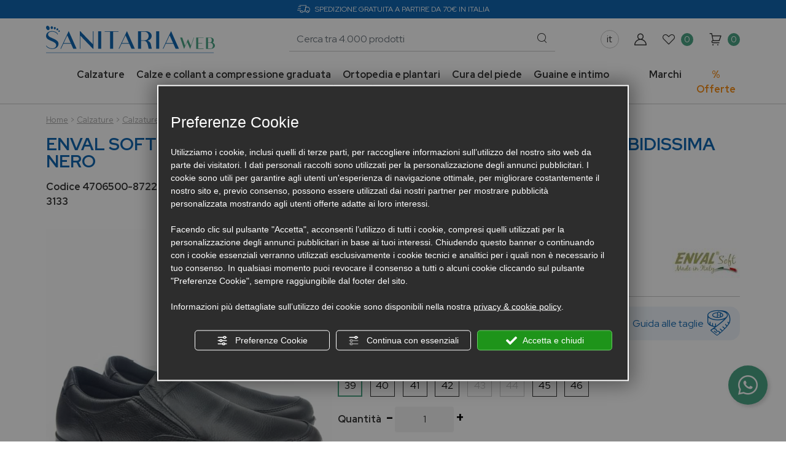

--- FILE ---
content_type: text/html; charset=utf-8
request_url: https://www.sanitariaweb.com/cat0_19980_23070_23092/calzature/calzature-uomo/scarpe-e-stivali-uomo/p1087602-enval-soft-mocassino-uomo-in-vera-pelle-martellata-morbidissima-nero.php
body_size: 23202
content:
<!DOCTYPE html><html lang="it"><head><script type="text/javascript">window.isAbot = false;</script><meta charset="utf-8"><meta name="author" content="TITANKA! Spa" /><meta name="generator" content="TITANKA! CMS" /><title>Enval soft mocassino uomo in vera pelle martellata morbidissima nero Online | SanitariaWeb</title><meta name="description" content="Acquista Enval soft mocassino uomo in vera pelle martellata morbidissima nero su Sanitaria Web, il negozio di Scarpe e stivali uomo sanitarie online." /><link rel="canonical" href="https://www.sanitariaweb.com/cat0_19980_23070_23092/calzature/calzature-uomo/scarpe-e-stivali-uomo/p1087602-enval-soft-mocassino-uomo-in-vera-pelle-martellata-morbidissima-nero.php" /><meta property="og:type" content="product" /><meta property="og:url" content="https://www.sanitariaweb.com/cat0_19980_23070_23092/calzature/calzature-uomo/scarpe-e-stivali-uomo/p1087602-enval-soft-mocassino-uomo-in-vera-pelle-martellata-morbidissima-nero.php" /><meta property="og:title" content="Enval Soft Enval soft mocassino uomo in vera pelle martellata morbidissima nero" /><meta property="og:image" content="https://www.sanitariaweb.com/inc/scripts/thumb.php?bg=ffffff&w=1200&h=630&img=http%3A%2F%2Fadmin.abc.sm%2Fupload%2F6529%2Fcatalogodinamico%2Fprodotti%2Fimg_1087602_180708DSC00839.JPG&v=1769429560" /><meta property="og:image:width" content="1200" /><meta property="og:image:height" content="630" /><link rel="alternate" hreflang="it" href="https://www.sanitariaweb.com/cat0_19980_23070_23092/calzature/calzature-uomo/scarpe-e-stivali-uomo/p1087602-enval-soft-mocassino-uomo-in-vera-pelle-martellata-morbidissima-nero.php" /><link rel="alternate" hreflang="en" href="https://www.sanitariaweb.com/en/cat0_19980_23070_23092/shoes/men-s-footwear/men-shoes-and-boots/p1087602-enval-soft-men-s-moccasin-in-very-soft-hammered-leather-black.php" /><link rel="alternate" hreflang="fr" href="https://www.sanitariaweb.com/fr/cat0_19980_23070_23092/chaussures/chaussures-d-hommes/chaussures-et-bottes-pour-hommes/p1087602-enval-soft-mocassin-homme-en-cuir-martele-tres-souple-noir.php" /><link rel="alternate" hreflang="de" href="https://www.sanitariaweb.com/de/cat0_19980_23070_23092/schuhe/maenner-schuhe/herrenschuhe-und-stiefel/p1087602-enval-soft-mokassin-fuer-herren-aus-sehr-weichem-gehaemmertem-leder-schwarz.php" />
<meta name="application-name" content="Sanitariaweb"><meta property="og:site_name" content="Sanitariaweb"><link href="https://www.google-analytics.com" rel="preconnect" crossorigin /><link href="https://www.googletagmanager.com" rel="dns-prefetch" crossorigin /><link href="https://connect.facebook.net" rel="preconnect" crossorigin /><link rel="alternate" href="https://www.sanitariaweb.com/en/cat0_19980_23070_23092/shoes/men-s-footwear/men-shoes-and-boots/p1087602-enval-soft-men-s-moccasin-in-very-soft-hammered-leather-black.php" hreflang="x-default" /><script type="application/ld+json">{"@context":"https:\/\/schema.org\/","@type":"Organization","name":"Sanitariaweb","url":"https:\/\/www.sanitariaweb.com","telephone":"+39 0541 22683","image":"https:\/\/www.sanitariaweb.com\/ATImg\/pix_trasp.gif","logo":"https:\/\/www.sanitariaweb.com\/ATImg\/dati_generici\/6529_logo.jpg","address":{"@type":"PostalAddress","streetAddress":"Via Castelfidardo, 22\/24","addressLocality":"Rimini","addressRegion":"Rn","postalCode":"47921","addressCountry":"IT"}}</script>  <script type="text/javascript">var cmsPageParams={"ia":"6529","ih":3389,"ip":"161507","su":false,"device_type":"computer","asset_versioning":"1769429560","site_type":"desktop","is_catalog":true,"lang":"it","url":"\/cat0_19980_23070_23092\/calzature\/calzature-uomo\/scarpe-e-stivali-uomo\/p1087602-enval-soft-mocassino-uomo-in-vera-pelle-martellata-morbidissima-nero.php","type":"1","other_languages":{"en":"https:\/\/www.sanitariaweb.com\/en\/cat0_19980_23070_23092\/shoes\/men-s-footwear\/men-shoes-and-boots\/p1087602-enval-soft-men-s-moccasin-in-very-soft-hammered-leather-black.php","fr":"https:\/\/www.sanitariaweb.com\/fr\/cat0_19980_23070_23092\/chaussures\/chaussures-d-hommes\/chaussures-et-bottes-pour-hommes\/p1087602-enval-soft-mocassin-homme-en-cuir-martele-tres-souple-noir.php","de":"https:\/\/www.sanitariaweb.com\/de\/cat0_19980_23070_23092\/schuhe\/maenner-schuhe\/herrenschuhe-und-stiefel\/p1087602-enval-soft-mokassin-fuer-herren-aus-sehr-weichem-gehaemmertem-leder-schwarz.php"},"relation_code":"1653653615","css":{"libs":["\/site.css?vrnsh=1&v=1769429560","\/site_lib.css?vrnsh=1&v=1769429560"]},"tracking":{"analytics":{"type":"gtag","event_name_mode":2}},"cookieConsentEnabled":true}</script> <link href="/site.css?vrnsh=1&v=1769429560" rel="stylesheet" type="text/css" />
<style type="text/css" rel="css_content_script">.wrapper_eyche2h0e06m
img{max-width:100%}.wrapper_8ds6p7rf0fma
img{max-width:100%}.tendina-lingue{cursor:pointer;position:relative}.item_lingue>a{padding:2px
0;display:block}.languageLinks_5aebece0f4dc_container .blocco-lingue a ,.languageLinks_5aebece0f4dc_container .blocco-lingue{font-size:16px}.so_languageLinks .blocco-lingue
a{text-decoration:none}.so_languageLinks .blocco-lingue .cms-icon-angle-arrow-down{font-size:10px}.tendina-lingue
#select_lingue{width:100%;max-width:200px;margin:0
auto;line-height:normal;left:0;top:18px;right:0;z-index:9;position:absolute;visibility:hidden;opacity:0;z-index:10;-webkit-transform-origin:0% 0%;-moz-transform-origin:0% 0%;transform-origin:0% 0%;-webkit-transform-style:preserve-3d;-moz-transform-style:preserve-3d;transform-style:preserve-3d;-webkit-transition: .4s linear;transition: .4s linear}.tendina-lingue:hover
#select_lingue{visibility:visible;opacity:1}.wrapper_y3wrw6gr1nql
img{max-width:100%}ul.menu_1a690de39ffe_container:after{content:" ";display:table;clear:both}ul.menu_1a690de39ffe_container,ul.menu_1a690de39ffe_container
ul{padding-inline-start:0;padding:0;margin:0}ul.menu_1a690de39ffe_container{margin:0;padding:0;list-style:none}ul.menu_1a690de39ffe_container
a{position:relative}ul.menu_1a690de39ffe_container.root>li>a{display:block}ul.menu_1a690de39ffe_container .cms-icon-angle-arrow-down{padding-left:2px;font-size:50%}ul.menu_1a690de39ffe_container .cms-icon-angle-arrow-pointing-to-right{padding-left:2px;font-size:50%}ul.menu_1a690de39ffe_container.root
.submenu{position:absolute;z-index:10;-webkit-transition: .2s linear;transition: .2s linear}@media only screen and (min-width: 992px){ul.menu_1a690de39ffe_container.root
.submenu{visibility:hidden;opacity:0}}ul.menu_1a690de39ffe_container.root .submenu
li{display:grid;position:relative}ul.menu_1a690de39ffe_container.root.level1 .submenu
.submenu{display:block;position:absolute;left:100%;top:0px;-webkit-transition: .2s linear;transition: .2s linear}ul.menu_1a690de39ffe_container.root .submenu
.submenu{position:absolute;left:100%;margin-top:0;-webkit-transition: .2s linear;transition: .2s linear;top:0px}ul.menu_1a690de39ffe_container.root li:hover>.submenu{visibility:visible;opacity:1}ul.menu_991912430c1f_container:after{content:" ";display:table;clear:both}ul.menu_991912430c1f_container,ul.menu_991912430c1f_container
ul{padding-inline-start:0;padding:0;margin:0}ul.menu_991912430c1f_container{margin:0;padding:0;list-style:none}ul.menu_991912430c1f_container
a{position:relative}ul.menu_991912430c1f_container.root>li>a{display:block}ul.menu_991912430c1f_container .cms-icon-angle-arrow-down{padding-left:2px;font-size:50%}ul.menu_991912430c1f_container .cms-icon-angle-arrow-pointing-to-right{padding-left:2px;font-size:50%}ul.menu_991912430c1f_container.root
.submenu{position:absolute;z-index:10;-webkit-transition: .2s linear;transition: .2s linear}@media only screen and (min-width: 992px){ul.menu_991912430c1f_container.root
.submenu{visibility:hidden;opacity:0}}ul.menu_991912430c1f_container.root .submenu
li{display:grid;position:relative}ul.menu_991912430c1f_container.root.level1 .submenu
.submenu{display:block;position:absolute;left:100%;top:0px;-webkit-transition: .2s linear;transition: .2s linear}ul.menu_991912430c1f_container.root .submenu
.submenu{position:absolute;left:100%;margin-top:0;-webkit-transition: .2s linear;transition: .2s linear;top:0px}ul.menu_991912430c1f_container.root li:hover>.submenu{visibility:visible;opacity:1}.wrapper_9t891t90ph8r
img{max-width:100%}.wrapper_zb7r0f8s6no3
img{max-width:100%}ul.menu_afd2bfca8aa7_container:after{content:" ";display:table;clear:both}ul.menu_afd2bfca8aa7_container,ul.menu_afd2bfca8aa7_container
ul{padding-inline-start:0;padding:0;margin:0}ul.menu_afd2bfca8aa7_container{margin:0;padding:0;list-style:none}ul.menu_afd2bfca8aa7_container
a{position:relative}ul.menu_afd2bfca8aa7_container.root>li>a{display:block}ul.menu_afd2bfca8aa7_container .cms-icon-angle-arrow-down{padding-left:2px;font-size:50%}ul.menu_afd2bfca8aa7_container .cms-icon-angle-arrow-pointing-to-right{padding-left:2px;font-size:50%}ul.menu_afd2bfca8aa7_container.root
.submenu{position:absolute;z-index:10;-webkit-transition: .2s linear;transition: .2s linear}@media only screen and (min-width: 992px){ul.menu_afd2bfca8aa7_container.root
.submenu{visibility:hidden;opacity:0}}ul.menu_afd2bfca8aa7_container.root .submenu
li{display:grid;position:relative}ul.menu_afd2bfca8aa7_container.root.level1 .submenu
.submenu{display:block;position:absolute;left:100%;top:0px;-webkit-transition: .2s linear;transition: .2s linear}ul.menu_afd2bfca8aa7_container.root .submenu
.submenu{position:absolute;left:100%;margin-top:0;-webkit-transition: .2s linear;transition: .2s linear;top:0px}ul.menu_afd2bfca8aa7_container.root li:hover>.submenu{visibility:visible;opacity:1}ul.menu_afd2bfca8aa7_container.root>li{float:none !important;}ul.menu_afd2bfca8aa7_container.root
.submenu{min-width:auto !important}ul.menu_7af29612d658_container:after{content:" ";display:table;clear:both}ul.menu_7af29612d658_container,ul.menu_7af29612d658_container
ul{padding-inline-start:0;padding:0;margin:0}ul.menu_7af29612d658_container{margin:0;padding:0;list-style:none}ul.menu_7af29612d658_container
a{position:relative}ul.menu_7af29612d658_container.root>li>a{display:block}ul.menu_7af29612d658_container .cms-icon-angle-arrow-down{padding-left:2px;font-size:50%}ul.menu_7af29612d658_container .cms-icon-angle-arrow-pointing-to-right{padding-left:2px;font-size:50%}ul.menu_7af29612d658_container.root
.submenu{position:absolute;z-index:10;-webkit-transition: .2s linear;transition: .2s linear}@media only screen and (min-width: 992px){ul.menu_7af29612d658_container.root
.submenu{visibility:hidden;opacity:0}}ul.menu_7af29612d658_container.root .submenu
li{display:grid;position:relative}ul.menu_7af29612d658_container.root.level1 .submenu
.submenu{display:block;position:absolute;left:100%;top:0px;-webkit-transition: .2s linear;transition: .2s linear}ul.menu_7af29612d658_container.root .submenu
.submenu{position:absolute;left:100%;margin-top:0;-webkit-transition: .2s linear;transition: .2s linear;top:0px}ul.menu_7af29612d658_container.root li:hover>.submenu{visibility:visible;opacity:1}ul.menu_7af29612d658_container.root>li{float:none !important;}ul.menu_7af29612d658_container.root
.submenu{min-width:auto !important}ul.menu_29f14e25842b_container:after{content:" ";display:table;clear:both}ul.menu_29f14e25842b_container,ul.menu_29f14e25842b_container
ul{padding-inline-start:0;padding:0;margin:0}ul.menu_29f14e25842b_container{margin:0;padding:0;list-style:none}ul.menu_29f14e25842b_container
a{position:relative}ul.menu_29f14e25842b_container.root>li>a{display:block}ul.menu_29f14e25842b_container .cms-icon-angle-arrow-down{padding-left:2px;font-size:50%}ul.menu_29f14e25842b_container .cms-icon-angle-arrow-pointing-to-right{padding-left:2px;font-size:50%}ul.menu_29f14e25842b_container.root
.submenu{position:absolute;z-index:10;-webkit-transition: .2s linear;transition: .2s linear}@media only screen and (min-width: 992px){ul.menu_29f14e25842b_container.root
.submenu{visibility:hidden;opacity:0}}ul.menu_29f14e25842b_container.root .submenu
li{display:grid;position:relative}ul.menu_29f14e25842b_container.root.level1 .submenu
.submenu{display:block;position:absolute;left:100%;top:0px;-webkit-transition: .2s linear;transition: .2s linear}ul.menu_29f14e25842b_container.root .submenu
.submenu{position:absolute;left:100%;margin-top:0;-webkit-transition: .2s linear;transition: .2s linear;top:0px}ul.menu_29f14e25842b_container.root li:hover>.submenu{visibility:visible;opacity:1}ul.menu_29f14e25842b_container.root>li{float:none !important;}ul.menu_29f14e25842b_container.root
.submenu{min-width:auto !important}.wrapper_dg8oxzdo2d3u
img{max-width:100%}img.image_0e4d02b81c80{max-width:100%;height:auto}div.newsletterForm_bf153846fdab_container:after{clear:both;display:block;content:""}div.newsletterForm_bf153846fdab{width:100%}div.newsletterForm_bf153846fdab:after{clear:both;display:block;content:""}</style><link href="/site_lib.css?vrnsh=1&v=1769429560" rel="stylesheet" type="text/css" /><meta name="viewport" content="width=device-width, initial-scale=1"><meta name="facebook-domain-verification" content="s32v0za1vyhzabs134lfqxnzdp7l6u" /><meta name="facebook-domain-verification" content="udysu4lsso2wesdnacy6md2dbtbjtx" /><meta name="google-site-verification" content="KGoZ7a6MDnEZEJMiVNQ2yQNsrdrXMm14wDYrhbKIZnM" /><link href="/libs/gfonts/style/css2?family=Red+Hat+Display:wght@400;500;700&display=swap" rel="stylesheet"> <script type="text/javascript">function getUserIdToAnalyticsByCookie(a){for(var b=a+"=",c=document.cookie.split(";"),d=0;d<c.length;d++){for(var e=c[d];" "===e.charAt(0);)e=e.substring(1,e.length);if(0===e.indexOf(b))return e.substring(b.length,e.length)}return null}
function isGrantedApp(app_name){var isGranted=true;if(typeof cookieConsent=='object'){if(typeof cookieConsent.isGrantedApp=='function'){isGranted=cookieConsent.isGrantedApp(app_name);}}
return isGranted;}
function getTUserId(){if(!isGrantedApp('google_user_id')){return null;}
var user_id=null;var _MRU=getUserIdToAnalyticsByCookie("_MRU");if(_MRU){user_id=_MRU;}else{var _TCU=getUserIdToAnalyticsByCookie("_TCU");if(_TCU){user_id=_TCU;}}
return user_id;}</script><script type="text/javascript"  async src="https://www.googletagmanager.com/gtag/js?id=G-3L9TW011D8"></script> <script type="text/javascript">window.googleAnalyticsStarted=false;window.dataLayer=window.dataLayer||[];function gtag(){dataLayer.push(arguments);}
function startGoogleAnalytics(){if('googleAnalyticsStarted'in window){if(window.googleAnalyticsStarted==true){console.log('analytics gia inizializzato');return false;}}
var content_type='catalog';var content_group='catalog';var cookieConsentEnabled=true;gtag('consent','default',{'ad_storage':'denied','analytics_storage':'denied','wait_for_update':1000,'ad_user_data':'denied','ad_personalization':'denied'});gtag('set','ads_data_redaction',true);if(cookieConsentEnabled){gtag('set','allow_google_signals',false);gtag('set','allow_ad_personalization_signals',false);}
if(isGrantedApp('google_ads')){gtag('set','allow_google_signals',true);gtag('set','allow_ad_personalization_signals',true);}
gtag('js',new Date());var confGTag={};if(content_type)confGTag.content_type=content_type;if(content_group)confGTag.content_group=content_group;confGTag.anonymize_ip=true;var analytics_user_id=getTUserId();if(analytics_user_id){confGTag.user_id=analytics_user_id;}
gtag('config','G-3L9TW011D8',confGTag);window.googleAnalyticsStarted=true;if(typeof cms=='object'){cms.triggerEvent('GoogleAnalyticsStarted');}else{console.log('GoogleAnalyticsStarted');}}</script> <script type="text/javascript" rel="fb_pixel">!function(f,b,e,v,n,t,s){if(f.fbq)return;n=f.fbq=function(){n.callMethod?n.callMethod.apply(n,arguments):n.queue.push(arguments)};if(!f._fbq)f._fbq=n;n.push=n;n.loaded=!0;n.version='2.0';n.queue=[];t=b.createElement(e);t.async=!0;t.src=v;s=b.getElementsByTagName(e)[0];s.parentNode.insertBefore(t,s)}(window,document,'script','https://connect.facebook.net/en_US/fbevents.js');function startPixelFacebook(consent){if(!consent)consent=false;if(!consent){fbq('consent','revoke');}else{fbq('consent','grant');}
var userData=null;if(typeof fbUserData=='object'){userData=fbUserData;}
fbq('init','1162884187194466',userData);if(typeof cms=='object'){cms.facebook.event.track('track','PageView');cms.triggerEvent('PixelFacebookStarted');}else{console.log('startPixelFacebook',consent);}}</script> </head><body><div id="pgall" class="pgall page_161507 lang-it       related_1653653615 cat-pg-prodotto">
<header id="blk_93166"  ><div id="contenuto_592433"    class="cnt" ><div class="wrapper_eyche2h0e06m super_object" id="wrapper_eyche2h0e06m"><div id="containerBox_1b08ef4533b2" class="so_content_int containerBox_1b08ef4533b2 header-info-sf"><div id="containerBox_bdce7b912181" class="so_content_int containerBox_bdce7b912181 container"><div  id="text_2a517d11bff5_container" class="so_text so_content text_2a517d11bff5_container header-info">
<span id="text_2a517d11bff5" class="so_content_int text_2a517d11bff5">
<span class="icon-camion"></span><span>Spedizione gratuita a partire da 70&euro; in Italia</span>
</span></div></div></div><div id="containerBox_ce9fdda53a61" class="so_content_int containerBox_ce9fdda53a61 container"><div  id="image_26dac6eeb110_container" class="so_image so_content image_26dac6eeb110_container  header-logo mobi"><a href="/" target="_self"  ><img alt="" aria-hidden="true" id="image_26dac6eeb110" src="https://www.sanitariaweb.com/source/img/logo-positivo.svg?v=1769429560" width="458" height="76" class="so_content_int image_26dac6eeb110" /></a></div></div></div></div>
</header><header id="blk_93267"  class="header-sticky" ><div id="contenuto_592434"    class="cnt" ><div class="wrapper_8ds6p7rf0fma super_object" id="wrapper_8ds6p7rf0fma"><div id="containerBox_005e9cea32ac" class="so_content_int containerBox_005e9cea32ac container"><div id="containerBox_f2d84cfd2e6a" class="so_content_int containerBox_f2d84cfd2e6a header-logo-wrap"><div  id="image_0ec967a62768_container" class="so_image so_content image_0ec967a62768_container  header-logo"><a href="/" target="_self"  ><img alt="" aria-hidden="true" id="image_0ec967a62768" src="https://www.sanitariaweb.com/source/img/logo-positivo.svg?v=1769429560" class="so_content_int image_0ec967a62768" /></a></div><div id="containerBox_43afac4291e1" class="so_content_int containerBox_43afac4291e1 header-search-wrap"><div  id="code_html_ecb25fbcf5a9_container" class="so_code_html so_content code_html_ecb25fbcf5a9_container header-menu-btn"><span class="icon-menu"></span>
<span>menu</span></div><div  id="catalogBoxRicerca_44f30318ac3c_container" class="so_catalogBoxRicerca so_content catalogBoxRicerca_44f30318ac3c_container header-search"><div id="catalogBoxRicerca_44f30318ac3c" class="so_content_int catalogBoxRicerca_44f30318ac3c"><form action="https://www.sanitariaweb.com/risultato-ricerca.php" method="get" name="FormSearch" class="cat-formsearch"><div class="header-search-input"><input class="cat_moduloSearch catalog_search_value" name="search" type="text" value="" placeholder="Ricerca prodotti" /></div><div class="header-search-submit">
<button type="submit" class="btn btn-link">
<span class="icon-search"></span>
</button></div></form><script type="application/ld+json">{"@context":"https:\/\/schema.org","@type":"WebSite","url":"https:\/\/www.sanitariaweb.com\/","potentialAction":{"@type":"SearchAction","target":{"@type":"EntryPoint","urlTemplate":"https:\/\/www.sanitariaweb.com\/risultato-ricerca.php?search={search_term_string}"},"query-input":"required name=search_term_string"}}</script></div></div></div><div id="containerBox_d96542307813" class="so_content_int containerBox_d96542307813 header-actions"><div  id="languageLinks_5aebece0f4dc_container" class="so_languageLinks so_content languageLinks_5aebece0f4dc_container "><div class="rel no-pad blocco-lingue"><div class="tendina-lingue rel" aria-label="Scegli la lingua" tabindex="0" role="button">it <span class="cms-icon cms-icon-angle-arrow-down"></span><div id="select_lingue" class="select_lingue" tabindex="0"><div class="item_lingue lingua_en"><a href="https://www.sanitariaweb.com/en/cat0_19980_23070_23092/shoes/men-s-footwear/men-shoes-and-boots/p1087602-enval-soft-men-s-moccasin-in-very-soft-hammered-leather-black.php" aria-label="english">en</a></div><div class="item_lingue lingua_fr"><a href="https://www.sanitariaweb.com/fr/cat0_19980_23070_23092/chaussures/chaussures-d-hommes/chaussures-et-bottes-pour-hommes/p1087602-enval-soft-mocassin-homme-en-cuir-martele-tres-souple-noir.php" aria-label="français">fr</a></div><div class="item_lingue lingua_de"><a href="https://www.sanitariaweb.com/de/cat0_19980_23070_23092/schuhe/maenner-schuhe/herrenschuhe-und-stiefel/p1087602-enval-soft-mokassin-fuer-herren-aus-sehr-weichem-gehaemmertem-leder-schwarz.php" aria-label="deutsch">de</a></div></div></div></div></div><div  id="catalogBoxLoginAccount_7bb01b194486_container" class="so_catalogBoxLoginAccount so_content catalogBoxLoginAccount_7bb01b194486_container "><div id="catalogBoxLoginAccount_7bb01b194486" class="so_content_int catalogBoxLoginAccount_7bb01b194486"><form action="/login.php" method="post" name="FormLogin" class="FormLogin" style="display:inline" onSubmit="return Catalog.FormLogin.checkform(this);"><a class="header-button header-button-login" href="/login.php">
<span class="icon-login"></span> <span class="header-button-label">Login / Registrati</span>
</a></form></div></div><div  id="catalogBoxContenutoCarrelloSoloTotale_7e09da314fdf_container" class="so_catalogBoxContenutoCarrelloSoloTotale so_content catalogBoxContenutoCarrelloSoloTotale_7e09da314fdf_container "><div id="catalogBoxContenutoCarrelloSoloTotale_7e09da314fdf" class="so_content_int catalogBoxContenutoCarrelloSoloTotale_7e09da314fdf"><a class="header-button header-button-wishlist" href="/wishlist.php">
<i class="icon-wishlist"></i>
<span class="header-button-numero"><span class="cat-wishlist-numero">0</span></span>
</a></div></div><div  id="catalogBoxContenutoCarrelloSoloTotale_a75e86a04c17_container" class="so_catalogBoxContenutoCarrelloSoloTotale so_content catalogBoxContenutoCarrelloSoloTotale_a75e86a04c17_container"><div id="catalogBoxContenutoCarrelloSoloTotale_a75e86a04c17" class="so_content_int catalogBoxContenutoCarrelloSoloTotale_a75e86a04c17"><a class="header-button header-button-cart" href="/carrello.php">
<i class="icon-carrello"></i>
<span class="header-button-numero"><span class="cat_CartBoxNumero">0</span></span>
</a></div></div></div></div></div></div></div>
</header><header id="blk_93268"  ><div id="contenuto_592436"    class="cnt" ><div class="wrapper_y3wrw6gr1nql super_object" id="wrapper_y3wrw6gr1nql"><div id="containerBox_g7ld6ba0nz05" class="so_content_int containerBox_g7ld6ba0nz05 header-sf"><div id="containerBox_rw56gs0sk9iu" class="so_content_int containerBox_rw56gs0sk9iu container"><div id="containerBox_0cwyihn7rfpa" class="so_content_int containerBox_0cwyihn7rfpa header-menu"><div  id="catalogBoxMenuCategorie_j211c61tgp6d_container" class="so_catalogBoxMenuCategorie so_content catalogBoxMenuCategorie_j211c61tgp6d_container header-menucat"><div id="catalogBoxMenuCategorie_j211c61tgp6d" class="so_content_int catalogBoxMenuCategorie_j211c61tgp6d"><ul class="livello_0"><li class="cat-has-children cat-submenu" data-id-categoria="19980"><span class="cat">
<a href="https://www.sanitariaweb.com/cat0_19980-calzature.php">Calzature</a>
</span><ul class="livello_1"><li class="cat-has-children" data-id-categoria="23071"><span class="cat">
<a href="https://www.sanitariaweb.com/cat0_19980_23071-calzature-donna.php">Calzature Donna</a>
</span></li><li class="cat-has-children" data-id-categoria="23070"><span class="cat">
<a href="https://www.sanitariaweb.com/cat0_19980_23070-calzature-uomo.php">Calzature Uomo</a>
</span></li><li class="" data-id-categoria="20025"><span class="cat">
<a href="https://www.sanitariaweb.com/cat0_19980_20025-calzature-professionali.php">Calzature Professionali</a>
</span></li><li class="" data-id-categoria="31855"><span class="cat">
<a href="https://www.sanitariaweb.com/cat0_19980_31855-calzature-bambino.php">Calzature Bambino</a>
</span></li><li class="" data-id-categoria="36480"><span class="cat">
<a href="https://www.sanitariaweb.com/cat0_19980_36480-cura-delle-calzature.php">Cura delle Calzature</a>
</span></li></ul></li><li class="cat-has-children cat-submenu" data-id-categoria="19981"><span class="cat">
<a href="https://www.sanitariaweb.com/cat0_19981-calze-e-collant-a-compressione-graduata.php">Calze e collant a compressione graduata</a>
</span><ul class="livello_1"><li class="" data-id-categoria="20026"><span class="cat">
<a href="https://www.sanitariaweb.com/cat0_19981_20026-collant-compressione-graduata-40-denari.php">40 denari</a>
</span></li><li class="" data-id-categoria="20027"><span class="cat">
<a href="https://www.sanitariaweb.com/cat0_19981_20027-collant-compressione-graduata-70-denari.php">70 denari</a>
</span></li><li class="" data-id-categoria="20028"><span class="cat">
<a href="https://www.sanitariaweb.com/cat0_19981_20028-collant-compressione-graduata-100-denari.php">100 denari</a>
</span></li><li class="" data-id-categoria="20029"><span class="cat">
<a href="https://www.sanitariaweb.com/cat0_19981_20029-collant-compressione-graduata-140-denari.php">140 denari</a>
</span></li><li class="" data-id-categoria="20031"><span class="cat">
<a href="https://www.sanitariaweb.com/cat0_19981_20031-calze-compressive-classe-1.php">Classe 1</a>
</span></li><li class="" data-id-categoria="20032"><span class="cat">
<a href="https://www.sanitariaweb.com/cat0_19981_20032-calze-compressive-classe-2.php">Classe 2</a>
</span></li><li class="" data-id-categoria="20033"><span class="cat">
<a href="https://www.sanitariaweb.com/cat0_19981_20033-calze-compressive-classe-3.php">Classe 3</a>
</span></li><li class="" data-id-categoria="23333"><span class="cat">
<a href="https://www.sanitariaweb.com/cat0_19981_23333-calze-riposanti-uomo.php">Calze Riposanti Uomo</a>
</span></li><li class="" data-id-categoria="32998"><span class="cat">
<a href="https://www.sanitariaweb.com/cat0_19981_32998-calze-in-lana.php">Calze in lana</a>
</span></li></ul></li><li class="cat-has-children cat-submenu" data-id-categoria="19999"><span class="cat">
<a href="https://www.sanitariaweb.com/cat0_19999-ortopedia-e-plantari.php">Ortopedia e plantari</a>
</span><ul class="livello_1"><li class="" data-id-categoria="20035"><span class="cat">
<a href="https://www.sanitariaweb.com/cat0_19999_20035-cavigliere-ortopediche.php">Cavigliere ortopediche</a>
</span></li><li class="" data-id-categoria="20468"><span class="cat">
<a href="https://www.sanitariaweb.com/cat0_19999_20468-cervicale.php">Cervicale</a>
</span></li><li class="" data-id-categoria="20037"><span class="cat">
<a href="https://www.sanitariaweb.com/cat0_19999_20037-corsetti-ortopedici.php">Corsetti ortopedici</a>
</span></li><li class="" data-id-categoria="20036"><span class="cat">
<a href="https://www.sanitariaweb.com/cat0_19999_20036-ginocchiere.php">Ginocchiere</a>
</span></li><li class="cat-has-children" data-id-categoria="30007"><span class="cat">
<a href="https://www.sanitariaweb.com/cat0_19999_30007-plantari-ortopedici-solette-e-talloniere.php">Plantari ortopedici, solette e talloniere</a>
</span></li><li class="" data-id-categoria="36370"><span class="cat">
<a href="https://www.sanitariaweb.com/cat0_19999_36370-riabilitazione.php">Riabilitazione</a>
</span></li><li class="" data-id-categoria="20038"><span class="cat">
<a href="https://www.sanitariaweb.com/cat0_19999_20038-tutori-mano-e-polsiere.php">Tutori mano e polsiere</a>
</span></li><li class="" data-id-categoria="20043"><span class="cat">
<a href="https://www.sanitariaweb.com/cat0_19999_20043-tutori-spalla-braccio-e-gomito.php">Tutori spalla, braccio e gomito</a>
</span></li></ul></li><li class="cat-has-children cat-submenu" data-id-categoria="20001"><span class="cat">
<a href="https://www.sanitariaweb.com/cat0_20001-cura-del-piede.php">Cura del piede</a>
</span><ul class="livello_1"><li class="cat-has-children" data-id-categoria="30006"><span class="cat">
<a href="https://www.sanitariaweb.com/cat0_20001_30006-benessere-dei-piede.php">Benessere dei piede</a>
</span></li><li class="cat-has-children" data-id-categoria="30005"><span class="cat">
<a href="https://www.sanitariaweb.com/cat0_20001_30005-dolore-ai-piedi.php">Dolore ai piedi</a>
</span></li><li class="" data-id-categoria="36104"><span class="cat">
<a href="https://www.sanitariaweb.com/cat0_20001_36104-secchezza-mani.php">Secchezza Mani</a>
</span></li></ul></li><li class="cat-has-children cat-submenu" data-id-categoria="20000"><span class="cat">
<a href="https://www.sanitariaweb.com/cat0_20000-guaine-e-intimo.php">Guaine e intimo</a>
</span><ul class="livello_1"><li class="" data-id-categoria="20407"><span class="cat">
<a href="https://www.sanitariaweb.com/cat0_20000_20407-body-e-modellatori.php">Body e Modellatori</a>
</span></li><li class="" data-id-categoria="20377"><span class="cat">
<a href="https://www.sanitariaweb.com/cat0_20000_20377-guaine-e-slip-contenitivi.php">Guaine e Slip Contenitivi</a>
</span></li><li class="" data-id-categoria="20040"><span class="cat">
<a href="https://www.sanitariaweb.com/cat0_20000_20040-pancere.php">Pancere</a>
</span></li><li class="" data-id-categoria="20394"><span class="cat">
<a href="https://www.sanitariaweb.com/cat0_20000_20394-reggiseni.php">Reggiseni</a>
</span></li></ul></li><li class="cat-has-children cat-submenu" data-id-categoria="31713"><span class="cat">
<a href="https://www.sanitariaweb.com/cat0_31713-ciabatte-birkenstock.php">Birkenstock</a>
</span><ul class="livello_1"><li class="" data-id-categoria="31718"><span class="cat">
<a href="https://www.sanitariaweb.com/cat0_31713_31718-birkenstock-scarpe.php">Scarpe & stivali</a>
</span></li><li class="" data-id-categoria="31717"><span class="cat">
<a href="https://www.sanitariaweb.com/cat0_31713_31717-birkenstock-sabot.php">Pantofole & Sabot</a>
</span></li><li class="" data-id-categoria="31715"><span class="cat">
<a href="https://www.sanitariaweb.com/cat0_31713_31715-birkenstock-ciabatte-doppia-fascia.php">Ciabatte</a>
</span></li><li class="" data-id-categoria="31716"><span class="cat">
<a href="https://www.sanitariaweb.com/cat0_31713_31716-birkenstock-sandali.php">Sandali</a>
</span></li><li class="" data-id-categoria="31714"><span class="cat">
<a href="https://www.sanitariaweb.com/cat0_31713_31714-birkenstock-infradito.php">Infradito</a>
</span></li><li class="" data-id-categoria="31727"><span class="cat">
<a href="https://www.sanitariaweb.com/cat0_31713_31727-birkenstock-ciabatte-mono-fascia.php">EVA</a>
</span></li><li class="" data-id-categoria="31995"><span class="cat">
<a href="https://www.sanitariaweb.com/cat0_31713_31995-birkenstock-bambino.php">Bambino</a>
</span></li><li class="" data-id-categoria="36274"><span class="cat">
<a href="https://www.sanitariaweb.com/cat0_31713_36274-professionali.php">Professionali</a>
</span></li><li class="" data-id-categoria="35663"><span class="cat">
<a href="https://www.sanitariaweb.com/cat0_31713_35663-calze-plantari-e-accessori.php">Calze, plantari e accessori</a>
</span></li></ul></li></ul></div></div><div id="containerBox_95c68f5b5743" class="so_content_int containerBox_95c68f5b5743 header-menu-extra"><div  id="code_php_bd279fa1f99b_container" class="so_code_php so_content code_php_bd279fa1f99b_container "><ul class="livello_0"><li class="cat-submenu"><span class="cat"><a href="https://www.sanitariaweb.com/des0-marchi.php">Marchi</a></span><ul class="livello_1 header-menu-2c"><li><span class="cat"><a href="https://www.sanitariaweb.com/des167109-ab-shoes.php">AB shoes</a></span></li><li><span class="cat"><a href="https://www.sanitariaweb.com/des165973-alice.php">Alice</a></span></li><li><span class="cat"><a href="https://www.sanitariaweb.com/des161113-allrounder-by-mephisto.php">Allrounder by Mephisto</a></span></li><li><span class="cat"><a href="https://www.sanitariaweb.com/des166667-ambitious.php">Ambitious</a></span></li><li><span class="cat"><a href="https://www.sanitariaweb.com/des166819-antonello-shoes.php">Antonello Shoes</a></span></li><li><span class="cat"><a href="https://www.sanitariaweb.com/des145920-ara.php">Ara</a></span></li><li><span class="cat"><a href="https://www.sanitariaweb.com/des149944-baldo.php">Baldo</a></span></li><li><span class="cat"><a href="https://www.sanitariaweb.com/des154816-bauerfeind.php">Bauerfeind</a></span></li><li><span class="cat"><a href="https://www.sanitariaweb.com/des161153-benvado.php">Benvado</a></span></li><li><span class="cat"><a href="https://www.sanitariaweb.com/des166148-berkemann.php">Berkemann</a></span></li><li><span class="cat"><a href="https://www.sanitariaweb.com/des166500-bertone.php">Bertone</a></span></li><li><span class="cat"><a href="https://www.sanitariaweb.com/des160743-bioline.php">Bioline</a></span></li><li><span class="cat"><a href="https://www.sanitariaweb.com/des166407-biomenphis.php">Biomenphis</a></span></li><li><span class="cat"><a href="https://www.sanitariaweb.com/des159939-bionaif.php">BIONAIF</a></span></li><li><span class="cat"><a href="https://www.sanitariaweb.com/des166180-bionatura.php">Bionatura</a></span></li><li><span class="cat"><a href="https://www.sanitariaweb.com/des146810-birkenstock.php">Birkenstock</a></span></li><li><span class="cat"><a href="https://www.sanitariaweb.com/des166601-brera.php">Brera</a></span></li><li><span class="cat"><a href="https://www.sanitariaweb.com/des166071-calzuro.php">Calzuro</a></span></li><li><span class="cat"><a href="https://www.sanitariaweb.com/des161115-caprice.php">Caprice</a></span></li><li><span class="cat"><a href="https://www.sanitariaweb.com/des167098-cetti-shoes.php">Cetti Shoes</a></span></li><li><span class="cat"><a href="https://www.sanitariaweb.com/des166768-chacal.php">Chacal</a></span></li><li><span class="cat"><a href="https://www.sanitariaweb.com/des165878-cinzia-soft.php">Cinzia Soft</a></span></li><li><span class="cat"><a href="https://www.sanitariaweb.com/des165879-clamp.php">CLAMP</a></span></li><li><span class="cat"><a href="https://www.sanitariaweb.com/des165742-clara.php">Clara</a></span></li><li><span class="cat"><a href="https://www.sanitariaweb.com/des167102-cliawalk.php">CliaWalk</a></span></li><li><span class="cat"><a href="https://www.sanitariaweb.com/des167104-colors-of-califorina.php">Colors of Califorina</a></span></li><li><span class="cat"><a href="https://www.sanitariaweb.com/des165390-comart.php">Comart</a></span></li><li><span class="cat"><a href="https://www.sanitariaweb.com/des163117-dansko.php">Dansko</a></span></li><li><span class="cat"><a href="https://www.sanitariaweb.com/des165873-defonseca.php">DeFonseca</a></span></li><li><span class="cat"><a href="https://www.sanitariaweb.com/des161304-diamante.php">Diamante</a></span></li><li><span class="cat"><a href="https://www.sanitariaweb.com/des160072-dr-gibaud.php">Dr. Gibaud</a></span></li><li><span class="cat"><a href="https://www.sanitariaweb.com/des146739-dr-scholl-s.php">Dr. Scholl's</a></span></li><li><span class="cat"><a href="https://www.sanitariaweb.com/des161305-duna.php">Duna</a></span></li><li><span class="cat"><a href="https://www.sanitariaweb.com/des160128-ecco.php">Ecco</a></span></li><li><span class="cat"><a href="https://www.sanitariaweb.com/des165654-eko-fit.php">Eko Fit</a></span></li><li><span class="cat"><a href="https://www.sanitariaweb.com/des166220-elisir.php">Elisir</a></span></li><li><span class="cat"><a href="https://www.sanitariaweb.com/des160052-enval-soft.php">Enval Soft</a></span></li><li><span class="cat"><a href="https://www.sanitariaweb.com/des165530-etienne.php">ETIENNE</a></span></li><li><span class="cat"><a href="https://www.sanitariaweb.com/des160330-eumedica.php">Eumedica</a></span></li><li><span class="cat"><a href="https://www.sanitariaweb.com/des167101-extra-shoes.php">Extra shoes</a></span></li><li><span class="cat"><a href="https://www.sanitariaweb.com/des147935-fgp.php">Fgp</a></span></li><li><span class="cat"><a href="https://www.sanitariaweb.com/des160053-finncomfort.php">FinnComfort</a></span></li><li><span class="cat"><a href="https://www.sanitariaweb.com/des166330-francesco-brunelli.php">Francesco Brunelli</a></span></li><li><span class="cat"><a href="https://www.sanitariaweb.com/des165658-free-spirit.php">Free Spirit</a></span></li><li><span class="cat"><a href="https://www.sanitariaweb.com/des165967-g-comfort.php">G-Comfort</a></span></li><li><span class="cat"><a href="https://www.sanitariaweb.com/des166765-gehwol.php">Gehwol</a></span></li><li><span class="cat"><a href="https://www.sanitariaweb.com/des165473-genrui.php">GENRUI</a></span></li><li><span class="cat"><a href="https://www.sanitariaweb.com/des160068-giesswein.php">Giesswein</a></span></li><li><span class="cat"><a href="https://www.sanitariaweb.com/des166666-glove.php">Glove</a></span></li><li><span class="cat"><a href="https://www.sanitariaweb.com/des147550-haflinger.php">Haflinger</a></span></li><li><span class="cat"><a href="https://www.sanitariaweb.com/des165985-ice.php">Ice</a></span></li><li><span class="cat"><a href="https://www.sanitariaweb.com/des160741-jenny-by-ara.php">Jenny by Ara</a></span></li><li><span class="cat"><a href="https://www.sanitariaweb.com/des166230-jiudith.php">JIUDITH</a></span></li><li><span class="cat"><a href="https://www.sanitariaweb.com/des151783-jungla.php">Jungla</a></span></li><li><span class="cat"><a href="https://www.sanitariaweb.com/des166147-kelidon.php">Kelidon</a></span></li><li><span class="cat"><a href="https://www.sanitariaweb.com/des166615-le-jade.php">Le Jade</a></span></li><li><span class="cat"><a href="https://www.sanitariaweb.com/des166783-le-tips.php">LE-TIPS</a></span></li><li><span class="cat"><a href="https://www.sanitariaweb.com/des166075-lesanitarie.php">LeSanitarie</a></span></li><li><span class="cat"><a href="https://www.sanitariaweb.com/des167143-lotto.php">Lotto</a></span></li><li><span class="cat"><a href="https://www.sanitariaweb.com/des163813-lowenweiss.php">Lowenweiss</a></span></li><li><span class="cat"><a href="https://www.sanitariaweb.com/des166396-luver.php">LUVER</a></span></li><li><span class="cat"><a href="https://www.sanitariaweb.com/des148347-medi.php">Medi</a></span></li><li><span class="cat"><a href="https://www.sanitariaweb.com/des161182-mephisto.php">Mephisto</a></span></li><li><span class="cat"><a href="https://www.sanitariaweb.com/des162360-mobils-by-mephisto.php">Mobils by Mephisto</a></span></li><li><span class="cat"><a href="https://www.sanitariaweb.com/des146725-modasana.php">Modasana</a></span></li><li><span class="cat"><a href="https://www.sanitariaweb.com/des151746-movi.php">Movi</a></span></li><li><span class="cat"><a href="https://www.sanitariaweb.com/des166300-om-orthomovement.php">OM ORTHOMOVEMENT</a></span></li><li><span class="cat"><a href="https://www.sanitariaweb.com/des162797-onfoot.php">OnFoot</a></span></li><li><span class="cat"><a href="https://www.sanitariaweb.com/des160200-oxypas.php">Oxypas</a></span></li><li><span class="cat"><a href="https://www.sanitariaweb.com/des160151-papillio.php">Papillio</a></span></li><li><span class="cat"><a href="https://www.sanitariaweb.com/des147997-pedag.php">Pedag</a></span></li><li><span class="cat"><a href="https://www.sanitariaweb.com/des166132-peter-legwood.php">Peter Legwood</a></span></li><li><span class="cat"><a href="https://www.sanitariaweb.com/des166219-plakton.php">Plakton</a></span></li><li><span class="cat"><a href="https://www.sanitariaweb.com/des165636-podoline.php">Podoline</a></span></li><li><span class="cat"><a href="https://www.sanitariaweb.com/des166897-rame.php">RAME</a></span></li><li><span class="cat"><a href="https://www.sanitariaweb.com/des160988-reposa.php">Reposa</a></span></li><li><span class="cat"><a href="https://www.sanitariaweb.com/des166345-rohde.php">ROHDE</a></span></li><li><span class="cat"><a href="https://www.sanitariaweb.com/des160740-sabatini.php">Sabatini</a></span></li><li><span class="cat"><a href="https://www.sanitariaweb.com/des166415-salvi.php">Salvi</a></span></li><li><span class="cat"><a href="https://www.sanitariaweb.com/des166107-sante.php">Santè</a></span></li><li><span class="cat"><a href="https://www.sanitariaweb.com/des160054-scudotex.php">Scudotex</a></span></li><li><span class="cat"><a href="https://www.sanitariaweb.com/des166582-shaddy.php">Shaddy</a></span></li><li><span class="cat"><a href="https://www.sanitariaweb.com/des147994-sigvaris.php">Sigvaris</a></span></li><li><span class="cat"><a href="https://www.sanitariaweb.com/des166661-ska.php">SKA</a></span></li><li><span class="cat"><a href="https://www.sanitariaweb.com/des166012-slight.php">SLIGHT</a></span></li><li><span class="cat"><a href="https://www.sanitariaweb.com/des161302-soffice-sogno.php">Soffice Sogno</a></span></li><li><span class="cat"><a href="https://www.sanitariaweb.com/des147996-sofsole.php">Sofsole</a></span></li><li><span class="cat"><a href="https://www.sanitariaweb.com/des166782-soft-comfort.php">Soft & Comfort</a></span></li><li><span class="cat"><a href="https://www.sanitariaweb.com/des165431-solidea.php">Solidea</a></span></li><li><span class="cat"><a href="https://www.sanitariaweb.com/des165644-spikenergy.php">Spikenergy</a></span></li><li><span class="cat"><a href="https://www.sanitariaweb.com/des166130-steppy.php">Steppy</a></span></li><li><span class="cat"><a href="https://www.sanitariaweb.com/des165701-sun-shoes.php">Sun Shoes</a></span></li><li><span class="cat"><a href="https://www.sanitariaweb.com/des166233-sunni-sabbi.php">Sunni Sabbi</a></span></li><li><span class="cat"><a href="https://www.sanitariaweb.com/des161310-susimoda.php">Susimoda</a></span></li><li><span class="cat"><a href="https://www.sanitariaweb.com/des167106-tasledog.php">Tasledog</a></span></li><li><span class="cat"><a href="https://www.sanitariaweb.com/des160989-tecniwork.php">TecniWork</a></span></li><li><span class="cat"><a href="https://www.sanitariaweb.com/des166514-teva.php">Teva</a></span></li><li><span class="cat"><a href="https://www.sanitariaweb.com/des160064-the-flexx.php">The Flexx</a></span></li><li><span class="cat"><a href="https://www.sanitariaweb.com/des165665-the-hoff.php">The Hoff</a></span></li><li><span class="cat"><a href="https://www.sanitariaweb.com/des165394-think.php">THINK!</a></span></li><li><span class="cat"><a href="https://www.sanitariaweb.com/des163834-tirol.php">Tirol</a></span></li><li><span class="cat"><a href="https://www.sanitariaweb.com/des160739-tuli-s.php">Tuli's</a></span></li><li><span class="cat"><a href="https://www.sanitariaweb.com/des163817-vale.php">Vale</a></span></li><li><span class="cat"><a href="https://www.sanitariaweb.com/des166804-valleverde.php">Valleverde</a></span></li><li><span class="cat"><a href="https://www.sanitariaweb.com/des166774-vassanelli.php">Vassanelli</a></span></li><li><span class="cat"><a href="https://www.sanitariaweb.com/des147358-venus.php">Venus</a></span></li><li><span class="cat"><a href="https://www.sanitariaweb.com/des165083-verbenas.php">Verbenas</a></span></li><li><span class="cat"><a href="https://www.sanitariaweb.com/des167091-vernissage.php">Vernissage</a></span></li><li><span class="cat"><a href="https://www.sanitariaweb.com/des166499-victoria.php">Victoria</a></span></li><li><span class="cat"><a href="https://www.sanitariaweb.com/des166509-viguera.php">Viguera</a></span></li><li><span class="cat"><a href="https://www.sanitariaweb.com/des167090-vitamina-tu.php">Vitamina Tu</a></span></li><li><span class="cat"><a href="https://www.sanitariaweb.com/des166898-wave.php">Wave</a></span></li><li><span class="cat"><a href="https://www.sanitariaweb.com/des166510-we-do.php">We do</a></span></li></ul></li></ul></div><ul aria-label="menu"   id="menu_991912430c1f_container" class="so_menu so_content root level1 menu_991912430c1f_container "><li  id="button_7eae9372b9a1_container" class="so_button so_content button_7eae9372b9a1_container   "><a id="button_7eae9372b9a1" href="/offerte.php"  target="_self" class="so_content_int button_7eae9372b9a1 header-menu-offerte" title="" >% Offerte</a></li></ul></div></div></div></div><div id="containerBox_ddrgsm28bbzl" class="so_content_int containerBox_ddrgsm28bbzl menu-mobi"><div  id="code_html_8mi0sodycee6_container" class="so_code_html so_content code_html_8mi0sodycee6_container menu-mobi-close"><span class="icon-chiudi"></span></div><div id="containerBox_qr2bcwb3c8mh" class="so_content_int containerBox_qr2bcwb3c8mh menu-mobi-container"><div  id="catalogBoxMenuCategorie_h1srx440dkt6_container" class="so_catalogBoxMenuCategorie so_content catalogBoxMenuCategorie_h1srx440dkt6_container menu-categorie"><div id="catalogBoxMenuCategorie_h1srx440dkt6" class="so_content_int catalogBoxMenuCategorie_h1srx440dkt6"><ul class="livello_0"><li class="cat-has-children cat-submenu" data-id-categoria="19980"><span class="cat">
<a href="https://www.sanitariaweb.com/cat0_19980-calzature.php">Calzature</a>
</span><ul class="livello_1"><li class="cat-has-children cat-submenu" data-id-categoria="23071"><span class="cat">
<a href="https://www.sanitariaweb.com/cat0_19980_23071-calzature-donna.php">Calzature Donna</a>
</span><ul class="livello_2"><li class="" data-id-categoria="20022"><span class="cat">
<a href="https://www.sanitariaweb.com/cat0_19980_23071_20022-scarpe-e-stivali-donna.php">Scarpe e Stivali Donna</a>
</span></li><li class="" data-id-categoria="29620"><span class="cat">
<a href="https://www.sanitariaweb.com/cat0_19980_23071_29620-pantofole-e-ciabatte-da-casa.php">Pantofole e Ciabatte da Casa</a>
</span></li><li class="" data-id-categoria="20023"><span class="cat">
<a href="https://www.sanitariaweb.com/cat0_19980_23071_20023-sandali-e-ciabatte-donna.php">Sandali e Ciabatte Donna</a>
</span></li><li class="" data-id-categoria="20020"><span class="cat">
<a href="https://www.sanitariaweb.com/cat0_19980_23071_20020-infradito-donna.php">Infradito Donna</a>
</span></li></ul></li><li class="cat-has-children cat-submenu" data-id-categoria="23070"><span class="cat">
<a href="https://www.sanitariaweb.com/cat0_19980_23070-calzature-uomo.php">Calzature Uomo</a>
</span><ul class="livello_2"><li class="current_cat" data-id-categoria="23092"><span class="cat">
<a href="https://www.sanitariaweb.com/cat0_19980_23070_23092-scarpe-e-stivali-uomo.php">Scarpe e Stivali Uomo</a>
</span></li><li class="" data-id-categoria="29643"><span class="cat">
<a href="https://www.sanitariaweb.com/cat0_19980_23070_29643-pantofole-e-ciabatte-da-casa.php">Pantofole e Ciabatte da Casa</a>
</span></li><li class="" data-id-categoria="23091"><span class="cat">
<a href="https://www.sanitariaweb.com/cat0_19980_23070_23091-infradito-uomo.php">Infradito Uomo</a>
</span></li><li class="" data-id-categoria="23090"><span class="cat">
<a href="https://www.sanitariaweb.com/cat0_19980_23070_23090-ciabatte-e-sandali-uomo.php">Ciabatte e Sandali Uomo</a>
</span></li></ul></li><li class="" data-id-categoria="20025"><span class="cat">
<a href="https://www.sanitariaweb.com/cat0_19980_20025-calzature-professionali.php">Calzature Professionali</a>
</span></li><li class="" data-id-categoria="31855"><span class="cat">
<a href="https://www.sanitariaweb.com/cat0_19980_31855-calzature-bambino.php">Calzature Bambino</a>
</span></li><li class="" data-id-categoria="36480"><span class="cat">
<a href="https://www.sanitariaweb.com/cat0_19980_36480-cura-delle-calzature.php">Cura delle Calzature</a>
</span></li></ul></li><li class="cat-has-children cat-submenu" data-id-categoria="19981"><span class="cat">
<a href="https://www.sanitariaweb.com/cat0_19981-calze-e-collant-a-compressione-graduata.php">Calze e collant a compressione graduata</a>
</span><ul class="livello_1"><li class="" data-id-categoria="20026"><span class="cat">
<a href="https://www.sanitariaweb.com/cat0_19981_20026-collant-compressione-graduata-40-denari.php">40 denari</a>
</span></li><li class="" data-id-categoria="20027"><span class="cat">
<a href="https://www.sanitariaweb.com/cat0_19981_20027-collant-compressione-graduata-70-denari.php">70 denari</a>
</span></li><li class="" data-id-categoria="20028"><span class="cat">
<a href="https://www.sanitariaweb.com/cat0_19981_20028-collant-compressione-graduata-100-denari.php">100 denari</a>
</span></li><li class="" data-id-categoria="20029"><span class="cat">
<a href="https://www.sanitariaweb.com/cat0_19981_20029-collant-compressione-graduata-140-denari.php">140 denari</a>
</span></li><li class="" data-id-categoria="20031"><span class="cat">
<a href="https://www.sanitariaweb.com/cat0_19981_20031-calze-compressive-classe-1.php">Classe 1</a>
</span></li><li class="" data-id-categoria="20032"><span class="cat">
<a href="https://www.sanitariaweb.com/cat0_19981_20032-calze-compressive-classe-2.php">Classe 2</a>
</span></li><li class="" data-id-categoria="20033"><span class="cat">
<a href="https://www.sanitariaweb.com/cat0_19981_20033-calze-compressive-classe-3.php">Classe 3</a>
</span></li><li class="" data-id-categoria="23333"><span class="cat">
<a href="https://www.sanitariaweb.com/cat0_19981_23333-calze-riposanti-uomo.php">Calze Riposanti Uomo</a>
</span></li><li class="" data-id-categoria="32998"><span class="cat">
<a href="https://www.sanitariaweb.com/cat0_19981_32998-calze-in-lana.php">Calze in lana</a>
</span></li></ul></li><li class="cat-has-children cat-submenu" data-id-categoria="19999"><span class="cat">
<a href="https://www.sanitariaweb.com/cat0_19999-ortopedia-e-plantari.php">Ortopedia e plantari</a>
</span><ul class="livello_1"><li class="" data-id-categoria="20035"><span class="cat">
<a href="https://www.sanitariaweb.com/cat0_19999_20035-cavigliere-ortopediche.php">Cavigliere ortopediche</a>
</span></li><li class="" data-id-categoria="20468"><span class="cat">
<a href="https://www.sanitariaweb.com/cat0_19999_20468-cervicale.php">Cervicale</a>
</span></li><li class="" data-id-categoria="20037"><span class="cat">
<a href="https://www.sanitariaweb.com/cat0_19999_20037-corsetti-ortopedici.php">Corsetti ortopedici</a>
</span></li><li class="" data-id-categoria="20036"><span class="cat">
<a href="https://www.sanitariaweb.com/cat0_19999_20036-ginocchiere.php">Ginocchiere</a>
</span></li><li class="cat-has-children cat-submenu" data-id-categoria="30007"><span class="cat">
<a href="https://www.sanitariaweb.com/cat0_19999_30007-plantari-ortopedici-solette-e-talloniere.php">Plantari ortopedici, solette e talloniere</a>
</span><ul class="livello_2"><li class="" data-id-categoria="30017"><span class="cat">
<a href="https://www.sanitariaweb.com/cat0_19999_30007_30017-plantari.php">Plantari</a>
</span></li><li class="" data-id-categoria="30016"><span class="cat">
<a href="https://www.sanitariaweb.com/cat0_19999_30007_30016-solette.php">Solette</a>
</span></li><li class="" data-id-categoria="30018"><span class="cat">
<a href="https://www.sanitariaweb.com/cat0_19999_30007_30018-talloniere.php">Talloniere</a>
</span></li></ul></li><li class="" data-id-categoria="36370"><span class="cat">
<a href="https://www.sanitariaweb.com/cat0_19999_36370-riabilitazione.php">Riabilitazione</a>
</span></li><li class="" data-id-categoria="20038"><span class="cat">
<a href="https://www.sanitariaweb.com/cat0_19999_20038-tutori-mano-e-polsiere.php">Tutori mano e polsiere</a>
</span></li><li class="" data-id-categoria="20043"><span class="cat">
<a href="https://www.sanitariaweb.com/cat0_19999_20043-tutori-spalla-braccio-e-gomito.php">Tutori spalla, braccio e gomito</a>
</span></li></ul></li><li class="cat-has-children cat-submenu" data-id-categoria="20001"><span class="cat">
<a href="https://www.sanitariaweb.com/cat0_20001-cura-del-piede.php">Cura del piede</a>
</span><ul class="livello_1"><li class="cat-has-children cat-submenu" data-id-categoria="30006"><span class="cat">
<a href="https://www.sanitariaweb.com/cat0_20001_30006-benessere-dei-piede.php">Benessere dei piede</a>
</span><ul class="livello_2"><li class="" data-id-categoria="30012"><span class="cat">
<a href="https://www.sanitariaweb.com/cat0_20001_30006_30012-pedicure.php">Pedicure</a>
</span></li><li class="" data-id-categoria="30013"><span class="cat">
<a href="https://www.sanitariaweb.com/cat0_20001_30006_30013-secchezza-del-piede.php">Secchezza del piede</a>
</span></li><li class="" data-id-categoria="30015"><span class="cat">
<a href="https://www.sanitariaweb.com/cat0_20001_30006_30015-sudorazione-dei-piedi.php">Sudorazione dei piedi</a>
</span></li><li class="" data-id-categoria="30014"><span class="cat">
<a href="https://www.sanitariaweb.com/cat0_20001_30006_30014-talloni-screpolati.php">Talloni Screpolati</a>
</span></li></ul></li><li class="cat-has-children cat-submenu" data-id-categoria="30005"><span class="cat">
<a href="https://www.sanitariaweb.com/cat0_20001_30005-dolore-ai-piedi.php">Dolore ai piedi</a>
</span><ul class="livello_2"><li class="" data-id-categoria="30009"><span class="cat">
<a href="https://www.sanitariaweb.com/cat0_20001_30005_30009-calli-e-duroni.php">Calli e duroni</a>
</span></li><li class="" data-id-categoria="30011"><span class="cat">
<a href="https://www.sanitariaweb.com/cat0_20001_30005_30011-separadita-e-protezioni.php">Separadita e Protezioni</a>
</span></li><li class="" data-id-categoria="30010"><span class="cat">
<a href="https://www.sanitariaweb.com/cat0_20001_30005_30010-verruche.php">Verruche</a>
</span></li><li class="" data-id-categoria="30008"><span class="cat">
<a href="https://www.sanitariaweb.com/cat0_20001_30005_30008-vesciche.php">Vesciche</a>
</span></li></ul></li><li class="" data-id-categoria="36104"><span class="cat">
<a href="https://www.sanitariaweb.com/cat0_20001_36104-secchezza-mani.php">Secchezza Mani</a>
</span></li></ul></li><li class="cat-has-children cat-submenu" data-id-categoria="20000"><span class="cat">
<a href="https://www.sanitariaweb.com/cat0_20000-guaine-e-intimo.php">Guaine e intimo</a>
</span><ul class="livello_1"><li class="" data-id-categoria="20407"><span class="cat">
<a href="https://www.sanitariaweb.com/cat0_20000_20407-body-e-modellatori.php">Body e Modellatori</a>
</span></li><li class="" data-id-categoria="20377"><span class="cat">
<a href="https://www.sanitariaweb.com/cat0_20000_20377-guaine-e-slip-contenitivi.php">Guaine e Slip Contenitivi</a>
</span></li><li class="" data-id-categoria="20040"><span class="cat">
<a href="https://www.sanitariaweb.com/cat0_20000_20040-pancere.php">Pancere</a>
</span></li><li class="" data-id-categoria="20394"><span class="cat">
<a href="https://www.sanitariaweb.com/cat0_20000_20394-reggiseni.php">Reggiseni</a>
</span></li></ul></li><li class="cat-has-children cat-submenu" data-id-categoria="31713"><span class="cat">
<a href="https://www.sanitariaweb.com/cat0_31713-ciabatte-birkenstock.php">Birkenstock</a>
</span><ul class="livello_1"><li class="" data-id-categoria="31718"><span class="cat">
<a href="https://www.sanitariaweb.com/cat0_31713_31718-birkenstock-scarpe.php">Scarpe & stivali</a>
</span></li><li class="" data-id-categoria="31717"><span class="cat">
<a href="https://www.sanitariaweb.com/cat0_31713_31717-birkenstock-sabot.php">Pantofole & Sabot</a>
</span></li><li class="" data-id-categoria="31715"><span class="cat">
<a href="https://www.sanitariaweb.com/cat0_31713_31715-birkenstock-ciabatte-doppia-fascia.php">Ciabatte</a>
</span></li><li class="" data-id-categoria="31716"><span class="cat">
<a href="https://www.sanitariaweb.com/cat0_31713_31716-birkenstock-sandali.php">Sandali</a>
</span></li><li class="" data-id-categoria="31714"><span class="cat">
<a href="https://www.sanitariaweb.com/cat0_31713_31714-birkenstock-infradito.php">Infradito</a>
</span></li><li class="" data-id-categoria="31727"><span class="cat">
<a href="https://www.sanitariaweb.com/cat0_31713_31727-birkenstock-ciabatte-mono-fascia.php">EVA</a>
</span></li><li class="" data-id-categoria="31995"><span class="cat">
<a href="https://www.sanitariaweb.com/cat0_31713_31995-birkenstock-bambino.php">Bambino</a>
</span></li><li class="" data-id-categoria="36274"><span class="cat">
<a href="https://www.sanitariaweb.com/cat0_31713_36274-professionali.php">Professionali</a>
</span></li><li class="" data-id-categoria="35663"><span class="cat">
<a href="https://www.sanitariaweb.com/cat0_31713_35663-calze-plantari-e-accessori.php">Calze, plantari e accessori</a>
</span></li></ul></li></ul></div></div><div id="containerBox_4453978dce2a" class="so_content_int containerBox_4453978dce2a menu-mobi-extra"><div  id="code_php_c81c2173f166_container" class="so_code_php so_content code_php_c81c2173f166_container "><ul class="livello_0"><li class="cat-submenu"><span class="cat"><a href="https://www.sanitariaweb.com/des0-marchi.php">Marchi</a></span><ul class="livello_1 header-menu-2c"><li><span class="cat"><a href="https://www.sanitariaweb.com/des167109-ab-shoes.php">AB shoes</a></span></li><li><span class="cat"><a href="https://www.sanitariaweb.com/des165973-alice.php">Alice</a></span></li><li><span class="cat"><a href="https://www.sanitariaweb.com/des161113-allrounder-by-mephisto.php">Allrounder by Mephisto</a></span></li><li><span class="cat"><a href="https://www.sanitariaweb.com/des166667-ambitious.php">Ambitious</a></span></li><li><span class="cat"><a href="https://www.sanitariaweb.com/des166819-antonello-shoes.php">Antonello Shoes</a></span></li><li><span class="cat"><a href="https://www.sanitariaweb.com/des145920-ara.php">Ara</a></span></li><li><span class="cat"><a href="https://www.sanitariaweb.com/des149944-baldo.php">Baldo</a></span></li><li><span class="cat"><a href="https://www.sanitariaweb.com/des154816-bauerfeind.php">Bauerfeind</a></span></li><li><span class="cat"><a href="https://www.sanitariaweb.com/des161153-benvado.php">Benvado</a></span></li><li><span class="cat"><a href="https://www.sanitariaweb.com/des166148-berkemann.php">Berkemann</a></span></li><li><span class="cat"><a href="https://www.sanitariaweb.com/des166500-bertone.php">Bertone</a></span></li><li><span class="cat"><a href="https://www.sanitariaweb.com/des160743-bioline.php">Bioline</a></span></li><li><span class="cat"><a href="https://www.sanitariaweb.com/des166407-biomenphis.php">Biomenphis</a></span></li><li><span class="cat"><a href="https://www.sanitariaweb.com/des159939-bionaif.php">BIONAIF</a></span></li><li><span class="cat"><a href="https://www.sanitariaweb.com/des166180-bionatura.php">Bionatura</a></span></li><li><span class="cat"><a href="https://www.sanitariaweb.com/des146810-birkenstock.php">Birkenstock</a></span></li><li><span class="cat"><a href="https://www.sanitariaweb.com/des166601-brera.php">Brera</a></span></li><li><span class="cat"><a href="https://www.sanitariaweb.com/des166071-calzuro.php">Calzuro</a></span></li><li><span class="cat"><a href="https://www.sanitariaweb.com/des161115-caprice.php">Caprice</a></span></li><li><span class="cat"><a href="https://www.sanitariaweb.com/des167098-cetti-shoes.php">Cetti Shoes</a></span></li><li><span class="cat"><a href="https://www.sanitariaweb.com/des166768-chacal.php">Chacal</a></span></li><li><span class="cat"><a href="https://www.sanitariaweb.com/des165878-cinzia-soft.php">Cinzia Soft</a></span></li><li><span class="cat"><a href="https://www.sanitariaweb.com/des165879-clamp.php">CLAMP</a></span></li><li><span class="cat"><a href="https://www.sanitariaweb.com/des165742-clara.php">Clara</a></span></li><li><span class="cat"><a href="https://www.sanitariaweb.com/des167102-cliawalk.php">CliaWalk</a></span></li><li><span class="cat"><a href="https://www.sanitariaweb.com/des167104-colors-of-califorina.php">Colors of Califorina</a></span></li><li><span class="cat"><a href="https://www.sanitariaweb.com/des165390-comart.php">Comart</a></span></li><li><span class="cat"><a href="https://www.sanitariaweb.com/des163117-dansko.php">Dansko</a></span></li><li><span class="cat"><a href="https://www.sanitariaweb.com/des165873-defonseca.php">DeFonseca</a></span></li><li><span class="cat"><a href="https://www.sanitariaweb.com/des161304-diamante.php">Diamante</a></span></li><li><span class="cat"><a href="https://www.sanitariaweb.com/des160072-dr-gibaud.php">Dr. Gibaud</a></span></li><li><span class="cat"><a href="https://www.sanitariaweb.com/des146739-dr-scholl-s.php">Dr. Scholl's</a></span></li><li><span class="cat"><a href="https://www.sanitariaweb.com/des161305-duna.php">Duna</a></span></li><li><span class="cat"><a href="https://www.sanitariaweb.com/des160128-ecco.php">Ecco</a></span></li><li><span class="cat"><a href="https://www.sanitariaweb.com/des165654-eko-fit.php">Eko Fit</a></span></li><li><span class="cat"><a href="https://www.sanitariaweb.com/des166220-elisir.php">Elisir</a></span></li><li><span class="cat"><a href="https://www.sanitariaweb.com/des160052-enval-soft.php">Enval Soft</a></span></li><li><span class="cat"><a href="https://www.sanitariaweb.com/des165530-etienne.php">ETIENNE</a></span></li><li><span class="cat"><a href="https://www.sanitariaweb.com/des160330-eumedica.php">Eumedica</a></span></li><li><span class="cat"><a href="https://www.sanitariaweb.com/des167101-extra-shoes.php">Extra shoes</a></span></li><li><span class="cat"><a href="https://www.sanitariaweb.com/des147935-fgp.php">Fgp</a></span></li><li><span class="cat"><a href="https://www.sanitariaweb.com/des160053-finncomfort.php">FinnComfort</a></span></li><li><span class="cat"><a href="https://www.sanitariaweb.com/des166330-francesco-brunelli.php">Francesco Brunelli</a></span></li><li><span class="cat"><a href="https://www.sanitariaweb.com/des165658-free-spirit.php">Free Spirit</a></span></li><li><span class="cat"><a href="https://www.sanitariaweb.com/des165967-g-comfort.php">G-Comfort</a></span></li><li><span class="cat"><a href="https://www.sanitariaweb.com/des166765-gehwol.php">Gehwol</a></span></li><li><span class="cat"><a href="https://www.sanitariaweb.com/des165473-genrui.php">GENRUI</a></span></li><li><span class="cat"><a href="https://www.sanitariaweb.com/des160068-giesswein.php">Giesswein</a></span></li><li><span class="cat"><a href="https://www.sanitariaweb.com/des166666-glove.php">Glove</a></span></li><li><span class="cat"><a href="https://www.sanitariaweb.com/des147550-haflinger.php">Haflinger</a></span></li><li><span class="cat"><a href="https://www.sanitariaweb.com/des165985-ice.php">Ice</a></span></li><li><span class="cat"><a href="https://www.sanitariaweb.com/des160741-jenny-by-ara.php">Jenny by Ara</a></span></li><li><span class="cat"><a href="https://www.sanitariaweb.com/des166230-jiudith.php">JIUDITH</a></span></li><li><span class="cat"><a href="https://www.sanitariaweb.com/des151783-jungla.php">Jungla</a></span></li><li><span class="cat"><a href="https://www.sanitariaweb.com/des166147-kelidon.php">Kelidon</a></span></li><li><span class="cat"><a href="https://www.sanitariaweb.com/des166615-le-jade.php">Le Jade</a></span></li><li><span class="cat"><a href="https://www.sanitariaweb.com/des166783-le-tips.php">LE-TIPS</a></span></li><li><span class="cat"><a href="https://www.sanitariaweb.com/des166075-lesanitarie.php">LeSanitarie</a></span></li><li><span class="cat"><a href="https://www.sanitariaweb.com/des167143-lotto.php">Lotto</a></span></li><li><span class="cat"><a href="https://www.sanitariaweb.com/des163813-lowenweiss.php">Lowenweiss</a></span></li><li><span class="cat"><a href="https://www.sanitariaweb.com/des166396-luver.php">LUVER</a></span></li><li><span class="cat"><a href="https://www.sanitariaweb.com/des148347-medi.php">Medi</a></span></li><li><span class="cat"><a href="https://www.sanitariaweb.com/des161182-mephisto.php">Mephisto</a></span></li><li><span class="cat"><a href="https://www.sanitariaweb.com/des162360-mobils-by-mephisto.php">Mobils by Mephisto</a></span></li><li><span class="cat"><a href="https://www.sanitariaweb.com/des146725-modasana.php">Modasana</a></span></li><li><span class="cat"><a href="https://www.sanitariaweb.com/des151746-movi.php">Movi</a></span></li><li><span class="cat"><a href="https://www.sanitariaweb.com/des166300-om-orthomovement.php">OM ORTHOMOVEMENT</a></span></li><li><span class="cat"><a href="https://www.sanitariaweb.com/des162797-onfoot.php">OnFoot</a></span></li><li><span class="cat"><a href="https://www.sanitariaweb.com/des160200-oxypas.php">Oxypas</a></span></li><li><span class="cat"><a href="https://www.sanitariaweb.com/des160151-papillio.php">Papillio</a></span></li><li><span class="cat"><a href="https://www.sanitariaweb.com/des147997-pedag.php">Pedag</a></span></li><li><span class="cat"><a href="https://www.sanitariaweb.com/des166132-peter-legwood.php">Peter Legwood</a></span></li><li><span class="cat"><a href="https://www.sanitariaweb.com/des166219-plakton.php">Plakton</a></span></li><li><span class="cat"><a href="https://www.sanitariaweb.com/des165636-podoline.php">Podoline</a></span></li><li><span class="cat"><a href="https://www.sanitariaweb.com/des166897-rame.php">RAME</a></span></li><li><span class="cat"><a href="https://www.sanitariaweb.com/des160988-reposa.php">Reposa</a></span></li><li><span class="cat"><a href="https://www.sanitariaweb.com/des166345-rohde.php">ROHDE</a></span></li><li><span class="cat"><a href="https://www.sanitariaweb.com/des160740-sabatini.php">Sabatini</a></span></li><li><span class="cat"><a href="https://www.sanitariaweb.com/des166415-salvi.php">Salvi</a></span></li><li><span class="cat"><a href="https://www.sanitariaweb.com/des166107-sante.php">Santè</a></span></li><li><span class="cat"><a href="https://www.sanitariaweb.com/des160054-scudotex.php">Scudotex</a></span></li><li><span class="cat"><a href="https://www.sanitariaweb.com/des166582-shaddy.php">Shaddy</a></span></li><li><span class="cat"><a href="https://www.sanitariaweb.com/des147994-sigvaris.php">Sigvaris</a></span></li><li><span class="cat"><a href="https://www.sanitariaweb.com/des166661-ska.php">SKA</a></span></li><li><span class="cat"><a href="https://www.sanitariaweb.com/des166012-slight.php">SLIGHT</a></span></li><li><span class="cat"><a href="https://www.sanitariaweb.com/des161302-soffice-sogno.php">Soffice Sogno</a></span></li><li><span class="cat"><a href="https://www.sanitariaweb.com/des147996-sofsole.php">Sofsole</a></span></li><li><span class="cat"><a href="https://www.sanitariaweb.com/des166782-soft-comfort.php">Soft & Comfort</a></span></li><li><span class="cat"><a href="https://www.sanitariaweb.com/des165431-solidea.php">Solidea</a></span></li><li><span class="cat"><a href="https://www.sanitariaweb.com/des165644-spikenergy.php">Spikenergy</a></span></li><li><span class="cat"><a href="https://www.sanitariaweb.com/des166130-steppy.php">Steppy</a></span></li><li><span class="cat"><a href="https://www.sanitariaweb.com/des165701-sun-shoes.php">Sun Shoes</a></span></li><li><span class="cat"><a href="https://www.sanitariaweb.com/des166233-sunni-sabbi.php">Sunni Sabbi</a></span></li><li><span class="cat"><a href="https://www.sanitariaweb.com/des161310-susimoda.php">Susimoda</a></span></li><li><span class="cat"><a href="https://www.sanitariaweb.com/des167106-tasledog.php">Tasledog</a></span></li><li><span class="cat"><a href="https://www.sanitariaweb.com/des160989-tecniwork.php">TecniWork</a></span></li><li><span class="cat"><a href="https://www.sanitariaweb.com/des166514-teva.php">Teva</a></span></li><li><span class="cat"><a href="https://www.sanitariaweb.com/des160064-the-flexx.php">The Flexx</a></span></li><li><span class="cat"><a href="https://www.sanitariaweb.com/des165665-the-hoff.php">The Hoff</a></span></li><li><span class="cat"><a href="https://www.sanitariaweb.com/des165394-think.php">THINK!</a></span></li><li><span class="cat"><a href="https://www.sanitariaweb.com/des163834-tirol.php">Tirol</a></span></li><li><span class="cat"><a href="https://www.sanitariaweb.com/des160739-tuli-s.php">Tuli's</a></span></li><li><span class="cat"><a href="https://www.sanitariaweb.com/des163817-vale.php">Vale</a></span></li><li><span class="cat"><a href="https://www.sanitariaweb.com/des166804-valleverde.php">Valleverde</a></span></li><li><span class="cat"><a href="https://www.sanitariaweb.com/des166774-vassanelli.php">Vassanelli</a></span></li><li><span class="cat"><a href="https://www.sanitariaweb.com/des147358-venus.php">Venus</a></span></li><li><span class="cat"><a href="https://www.sanitariaweb.com/des165083-verbenas.php">Verbenas</a></span></li><li><span class="cat"><a href="https://www.sanitariaweb.com/des167091-vernissage.php">Vernissage</a></span></li><li><span class="cat"><a href="https://www.sanitariaweb.com/des166499-victoria.php">Victoria</a></span></li><li><span class="cat"><a href="https://www.sanitariaweb.com/des166509-viguera.php">Viguera</a></span></li><li><span class="cat"><a href="https://www.sanitariaweb.com/des167090-vitamina-tu.php">Vitamina Tu</a></span></li><li><span class="cat"><a href="https://www.sanitariaweb.com/des166898-wave.php">Wave</a></span></li><li><span class="cat"><a href="https://www.sanitariaweb.com/des166510-we-do.php">We do</a></span></li></ul></li></ul></div><ul aria-label="menu"   id="menu_1a690de39ffe_container" class="so_menu so_content root level1 menu_1a690de39ffe_container "><li  id="button_0ea13be53514_container" class="so_button so_content button_0ea13be53514_container   menu-mobi-item"><a id="button_0ea13be53514" href="/offerte.php"  target="_self" class="so_content_int button_0ea13be53514 header-menu-offerte" title="" >% Offerte</a></li></ul></div><div  id="catalogBoxLoginAccount_a9jzeogp6zoq_container" class="so_catalogBoxLoginAccount so_content catalogBoxLoginAccount_a9jzeogp6zoq_container menu-mobi-item"><div id="catalogBoxLoginAccount_a9jzeogp6zoq" class="so_content_int catalogBoxLoginAccount_a9jzeogp6zoq"><form action="/login.php" method="post" name="FormLogin" class="FormLogin" style="display:inline" onSubmit="return Catalog.FormLogin.checkform(this);"><a class="header-button header-button-login" href="/login.php">
<span class="icon-login"></span> <span class="header-button-label">Login / Registrati</span>
</a></form></div></div><div id="containerBox_71b28f00f23c" class="so_content_int containerBox_71b28f00f23c menu-mobi-language"><div  id="text_357196559a85_container" class="so_text so_content text_357196559a85_container menu-mobi-language-title">
<span id="text_357196559a85" class="so_content_int text_357196559a85">
Select language
</span></div><div  id="languageLinks_0e1e0d18afea_container" class="so_languageLinks so_content languageLinks_0e1e0d18afea_container collapse"><a class="link-lingua lingua_it" href="https://www.sanitariaweb.com/cat0_19980_23070_23092/calzature/calzature-uomo/scarpe-e-stivali-uomo/p1087602-enval-soft-mocassino-uomo-in-vera-pelle-martellata-morbidissima-nero.php" aria-label="italiano"  >italiano</a> <a class="link-lingua lingua_en" href="https://www.sanitariaweb.com/en/cat0_19980_23070_23092/shoes/men-s-footwear/men-shoes-and-boots/p1087602-enval-soft-men-s-moccasin-in-very-soft-hammered-leather-black.php" aria-label="english"  >english</a> <a class="link-lingua lingua_fr" href="https://www.sanitariaweb.com/fr/cat0_19980_23070_23092/chaussures/chaussures-d-hommes/chaussures-et-bottes-pour-hommes/p1087602-enval-soft-mocassin-homme-en-cuir-martele-tres-souple-noir.php" aria-label="français"  >français</a> <a class="link-lingua lingua_de" href="https://www.sanitariaweb.com/de/cat0_19980_23070_23092/schuhe/maenner-schuhe/herrenschuhe-und-stiefel/p1087602-enval-soft-mokassin-fuer-herren-aus-sehr-weichem-gehaemmertem-leder-schwarz.php" aria-label="deutsch"  >deutsch</a></div></div></div></div></div></div>
</header><main id="blk_93167"  class="main" ><div id="contenuto_591496"    class="cnt" ><div class="wrapper_9t891t90ph8r super_object" id="wrapper_9t891t90ph8r"><div id="containerBox_4a170486a063" class="so_content_int containerBox_4a170486a063 container"><div id="containerBox_a540d18722bd" class="so_content_int containerBox_a540d18722bd main-1c"><div  id="catalogBoxBreadcrumb_e9cf0e529834_container" class="so_catalogBoxBreadcrumb so_content catalogBoxBreadcrumb_e9cf0e529834_container "><div id="catalogBoxBreadcrumb_e9cf0e529834" class="so_content_int catalogBoxBreadcrumb_e9cf0e529834"><div class="cat_breadCrumb"><a href="/prodotti.php" title="Home">Home</a> > <a href="https://www.sanitariaweb.com/cat0_19980-calzature.php" title="Calzature">Calzature</a> > <a href="https://www.sanitariaweb.com/cat0_19980_23070-calzature-uomo.php" title="Calzature Uomo">Calzature Uomo</a> > <a href="https://www.sanitariaweb.com/cat0_19980_23070_23092-scarpe-e-stivali-uomo.php" title="Scarpe e Stivali Uomo">Scarpe e Stivali Uomo</a><script type="application/ld+json">{"@context":"http:\/\/schema.org","@type":"BreadcrumbList","itemListElement":[{"@type":"ListItem","position":1,"item":{"@id":"\/prodotti.php","name":"Home"}},{"@type":"ListItem","position":2,"item":{"@id":"https:\/\/www.sanitariaweb.com\/cat0_19980-calzature.php","name":"Calzature"}},{"@type":"ListItem","position":3,"item":{"@id":"https:\/\/www.sanitariaweb.com\/cat0_19980_23070-calzature-uomo.php","name":"Calzature Uomo"}},{"@type":"ListItem","position":4,"item":{"@id":"https:\/\/www.sanitariaweb.com\/cat0_19980_23070_23092-scarpe-e-stivali-uomo.php","name":"Scarpe e Stivali Uomo"}}]}</script></div></div></div><div  id="catalogBoxTitolo_3604b3bdab42_container" class="so_catalogBoxTitolo so_content catalogBoxTitolo_3604b3bdab42_container"><div id="catalogBoxTitolo_3604b3bdab42" class="so_content_int catalogBoxTitolo_3604b3bdab42"><h1 class="catalog_titolo">ENVAL SOFT MOCASSINO UOMO IN VERA PELLE MARTELLATA MORBIDISSIMA NERO</h1></div></div></div><div id="containerBox_fc65ca37aa8c" class="so_content_int containerBox_fc65ca37aa8c main-2c"><div id="containerBox_e869da75ee7a" class="so_content_int containerBox_e869da75ee7a main-2c-sidebar"><div  id="catalogBoxMenuCategorie_b5e5eb543875_container" class="so_catalogBoxMenuCategorie so_content catalogBoxMenuCategorie_b5e5eb543875_container menu-categorie sidebar-box"><div id="catalogBoxMenuCategorie_b5e5eb543875" class="so_content_int catalogBoxMenuCategorie_b5e5eb543875"><ul class="livello_0"><li class="cat-has-children cat-submenu" data-id-categoria="23071"><span class="cat">
<a href="https://www.sanitariaweb.com/cat0_19980_23071-calzature-donna.php">Calzature Donna</a>
</span><ul class="livello_1"><li class="" data-id-categoria="20022"><span class="cat">
<a href="https://www.sanitariaweb.com/cat0_19980_23071_20022-scarpe-e-stivali-donna.php">Scarpe e Stivali Donna</a>
</span></li><li class="" data-id-categoria="29620"><span class="cat">
<a href="https://www.sanitariaweb.com/cat0_19980_23071_29620-pantofole-e-ciabatte-da-casa.php">Pantofole e Ciabatte da Casa</a>
</span></li><li class="" data-id-categoria="20023"><span class="cat">
<a href="https://www.sanitariaweb.com/cat0_19980_23071_20023-sandali-e-ciabatte-donna.php">Sandali e Ciabatte Donna</a>
</span></li><li class="" data-id-categoria="20020"><span class="cat">
<a href="https://www.sanitariaweb.com/cat0_19980_23071_20020-infradito-donna.php">Infradito Donna</a>
</span></li></ul></li><li class="cat-has-children cat-submenu" data-id-categoria="23070"><span class="cat">
<a href="https://www.sanitariaweb.com/cat0_19980_23070-calzature-uomo.php">Calzature Uomo</a>
</span><ul class="livello_1"><li class="current_cat" data-id-categoria="23092"><span class="cat">
<a href="https://www.sanitariaweb.com/cat0_19980_23070_23092-scarpe-e-stivali-uomo.php">Scarpe e Stivali Uomo</a>
</span></li><li class="" data-id-categoria="29643"><span class="cat">
<a href="https://www.sanitariaweb.com/cat0_19980_23070_29643-pantofole-e-ciabatte-da-casa.php">Pantofole e Ciabatte da Casa</a>
</span></li><li class="" data-id-categoria="23091"><span class="cat">
<a href="https://www.sanitariaweb.com/cat0_19980_23070_23091-infradito-uomo.php">Infradito Uomo</a>
</span></li><li class="" data-id-categoria="23090"><span class="cat">
<a href="https://www.sanitariaweb.com/cat0_19980_23070_23090-ciabatte-e-sandali-uomo.php">Ciabatte e Sandali Uomo</a>
</span></li></ul></li><li class="" data-id-categoria="20025"><span class="cat">
<a href="https://www.sanitariaweb.com/cat0_19980_20025-calzature-professionali.php">Calzature Professionali</a>
</span></li><li class="" data-id-categoria="31855"><span class="cat">
<a href="https://www.sanitariaweb.com/cat0_19980_31855-calzature-bambino.php">Calzature Bambino</a>
</span></li><li class="" data-id-categoria="36480"><span class="cat">
<a href="https://www.sanitariaweb.com/cat0_19980_36480-cura-delle-calzature.php">Cura delle Calzature</a>
</span></li></ul></div></div><div id="containerBox_81fd26e77097" class="so_content_int containerBox_81fd26e77097 filter-wrap"><div  id="catalogBoxfiltroprodottoperattributi_e4cd4c43f3ab_container" class="so_catalogBoxfiltroprodottoperattributi so_content catalogBoxfiltroprodottoperattributi_e4cd4c43f3ab_container "><div id="catalogBoxfiltroprodottoperattributi_e4cd4c43f3ab" class="so_content_int catalogBoxfiltroprodottoperattributi_e4cd4c43f3ab"></div></div><div  id="code_html_772bedd0c8c8_container" class="so_code_html so_content code_html_772bedd0c8c8_container "><span class="filter-subcat-open">
<span class="icon-espandi"></span> Sottocategorie
</span></div></div><div  id="catalogBoxMenuCategorie_2453a1b80f0e_container" class="so_catalogBoxMenuCategorie so_content catalogBoxMenuCategorie_2453a1b80f0e_container filter-subcat"><div id="catalogBoxMenuCategorie_2453a1b80f0e" class="so_content_int catalogBoxMenuCategorie_2453a1b80f0e"></div></div></div><div id="containerBox_af0d2adf321d" class="so_content_int containerBox_af0d2adf321d main-2c-content"><div  id="catalogBoxContenuti_6ab032ac7d74_container" class="so_catalogBoxContenuti so_content catalogBoxContenuti_6ab032ac7d74_container "><div id="catalogBoxContenuti_6ab032ac7d74" class="so_content_int catalogBoxContenuti_6ab032ac7d74"><div id="catWrapperOutput" class="cat_wrapper_output cat_wrapper_prodotto"><div class="scheda"><div class="scheda-top"><h1 class="scheda-nome">ENVAL SOFT MOCASSINO UOMO IN VERA PELLE MARTELLATA MORBIDISSIMA NERO</h1><div class="scheda-codice">
<span class="scheda-codice-label">codice</span> <span class="cat-scheda-mpn">4706500-8722500</span><br>
3133</div></div><div class="scheda-main"><div class="scheda-main-sidebar"><div class="scheda-main-sidebar-sticky"><div class="scheda-foto"><div class="scheda-foto-grande">
<a href="https://www.sanitariaweb.com/inc/scripts/thumb.php?bg=ffffff&w=1000&h=1000&img=http%3A%2F%2Fadmin.abc.sm%2Fupload%2F6529%2Fcatalogodinamico%2Fprodotti%2Fimg_1087602_180708DSC00839.JPG"><img id="FOTO_0_GRANDE" class="foto-0-grande" src="https://www.sanitariaweb.com/inc/scripts/thumb.php?bg=ffffff&amp;w=700&amp;h=700&amp;img=http%3A%2F%2Fadmin.abc.sm%2Fupload%2F6529%2Fcatalogodinamico%2Fprodotti%2Fimg_1087602_180708DSC00839.JPG" alt="ENVAL SOFT MOCASSINO UOMO IN VERA PELLE MARTELLATA MORBIDISSIMA NERO" width="700" height="700"  data-format="scheda_grande" />
</a>
<a href="https://www.sanitariaweb.com/inc/scripts/thumb.php?bg=ffffff&w=1000&h=1000&img=http%3A%2F%2Fadmin.abc.sm%2Fupload%2F6529%2Fcatalogodinamico%2Fprodotti%2Fimg_1087602_180709DSC00845.JPG"><img id="FOTO_1_GRANDE" class="foto-1-grande" src="https://www.sanitariaweb.com/inc/scripts/thumb.php?bg=ffffff&amp;w=700&amp;h=700&amp;img=http%3A%2F%2Fadmin.abc.sm%2Fupload%2F6529%2Fcatalogodinamico%2Fprodotti%2Fimg_1087602_180709DSC00845.JPG" alt="ENVAL SOFT MOCASSINO UOMO IN VERA PELLE MARTELLATA MORBIDISSIMA NERO - foto 1" loading="lazy" width="700" height="700"  data-format="scheda_grande" />
</a>
<a href="https://www.sanitariaweb.com/inc/scripts/thumb.php?bg=ffffff&w=1000&h=1000&img=http%3A%2F%2Fadmin.abc.sm%2Fupload%2F6529%2Fcatalogodinamico%2Fprodotti%2Fimg_1087602_180710DSC00848.JPG"><img id="FOTO_2_GRANDE" class="foto-2-grande" src="https://www.sanitariaweb.com/inc/scripts/thumb.php?bg=ffffff&amp;w=700&amp;h=700&amp;img=http%3A%2F%2Fadmin.abc.sm%2Fupload%2F6529%2Fcatalogodinamico%2Fprodotti%2Fimg_1087602_180710DSC00848.JPG" alt="ENVAL SOFT MOCASSINO UOMO IN VERA PELLE MARTELLATA MORBIDISSIMA NERO - foto 2" loading="lazy" width="700" height="700"  data-format="scheda_grande" />
</a>
<a href="https://www.sanitariaweb.com/inc/scripts/thumb.php?bg=ffffff&w=1000&h=1000&img=http%3A%2F%2Fadmin.abc.sm%2Fupload%2F6529%2Fcatalogodinamico%2Fprodotti%2Fimg_1087602_180710DSC00852.JPG"><img id="FOTO_3_GRANDE" class="foto-3-grande" src="https://www.sanitariaweb.com/inc/scripts/thumb.php?bg=ffffff&amp;w=700&amp;h=700&amp;img=http%3A%2F%2Fadmin.abc.sm%2Fupload%2F6529%2Fcatalogodinamico%2Fprodotti%2Fimg_1087602_180710DSC00852.JPG" alt="ENVAL SOFT MOCASSINO UOMO IN VERA PELLE MARTELLATA MORBIDISSIMA NERO - foto 3" loading="lazy" width="700" height="700"  data-format="scheda_grande" />
</a></div><div class="scheda-foto-piccole">
<a href="https://www.sanitariaweb.com/inc/scripts/thumb.php?bg=ffffff&w=1000&h=1000&img=http%3A%2F%2Fadmin.abc.sm%2Fupload%2F6529%2Fcatalogodinamico%2Fprodotti%2Fimg_1087602_180708DSC00839.JPG"><img id="FOTO_0_PICCOLA" class="foto-0-piccola" src="https://www.sanitariaweb.com/inc/scripts/thumb.php?bg=ffffff&amp;w=110&amp;h=110&amp;img=http%3A%2F%2Fadmin.abc.sm%2Fupload%2F6529%2Fcatalogodinamico%2Fprodotti%2Fimg_1087602_180708DSC00839.JPG" alt="ENVAL SOFT MOCASSINO UOMO IN VERA PELLE MARTELLATA MORBIDISSIMA NERO" loading="lazy" width="110" height="110"  data-format="scheda_piccola" />
</a>
<a href="https://www.sanitariaweb.com/inc/scripts/thumb.php?bg=ffffff&w=1000&h=1000&img=http%3A%2F%2Fadmin.abc.sm%2Fupload%2F6529%2Fcatalogodinamico%2Fprodotti%2Fimg_1087602_180709DSC00845.JPG"><img id="FOTO_1_PICCOLA" class="foto-1-piccola" src="https://www.sanitariaweb.com/inc/scripts/thumb.php?bg=ffffff&amp;w=110&amp;h=110&amp;img=http%3A%2F%2Fadmin.abc.sm%2Fupload%2F6529%2Fcatalogodinamico%2Fprodotti%2Fimg_1087602_180709DSC00845.JPG" alt="ENVAL SOFT MOCASSINO UOMO IN VERA PELLE MARTELLATA MORBIDISSIMA NERO - foto 1" loading="lazy" width="110" height="110"  data-format="scheda_piccola" />
</a>
<a href="https://www.sanitariaweb.com/inc/scripts/thumb.php?bg=ffffff&w=1000&h=1000&img=http%3A%2F%2Fadmin.abc.sm%2Fupload%2F6529%2Fcatalogodinamico%2Fprodotti%2Fimg_1087602_180710DSC00848.JPG"><img id="FOTO_2_PICCOLA" class="foto-2-piccola" src="https://www.sanitariaweb.com/inc/scripts/thumb.php?bg=ffffff&amp;w=110&amp;h=110&amp;img=http%3A%2F%2Fadmin.abc.sm%2Fupload%2F6529%2Fcatalogodinamico%2Fprodotti%2Fimg_1087602_180710DSC00848.JPG" alt="ENVAL SOFT MOCASSINO UOMO IN VERA PELLE MARTELLATA MORBIDISSIMA NERO - foto 2" loading="lazy" width="110" height="110"  data-format="scheda_piccola" />
</a>
<a href="https://www.sanitariaweb.com/inc/scripts/thumb.php?bg=ffffff&w=1000&h=1000&img=http%3A%2F%2Fadmin.abc.sm%2Fupload%2F6529%2Fcatalogodinamico%2Fprodotti%2Fimg_1087602_180710DSC00852.JPG"><img id="FOTO_3_PICCOLA" class="foto-3-piccola" src="https://www.sanitariaweb.com/inc/scripts/thumb.php?bg=ffffff&amp;w=110&amp;h=110&amp;img=http%3A%2F%2Fadmin.abc.sm%2Fupload%2F6529%2Fcatalogodinamico%2Fprodotti%2Fimg_1087602_180710DSC00852.JPG" alt="ENVAL SOFT MOCASSINO UOMO IN VERA PELLE MARTELLATA MORBIDISSIMA NERO - foto 3" loading="lazy" width="110" height="110"  data-format="scheda_piccola" />
</a></div></div><div class="scheda-sconto"><span class="cat_sconto_percentuale">-30%</span></div></div></div><div class="scheda-col-desc"><div class="scheda-info"><div class="scheda-prezzo">
<span class="cat-prezzo-wrap"><span class="cat_barrato cat_prezzo_barrato">&euro;&nbsp;85,00</span> <span class="cat_prezzo_offerta cat_testoRed">&euro;&nbsp;59,50</span></span></div><div class="scheda-brand">
<a href="https://www.sanitariaweb.com/des160052-enval-soft.php"><img
src="https://www.sanitariaweb.com/inc/scripts/thumb.php?bg=ffffff&w=110&h=110&img=http%3A%2F%2Fadmin.abc.sm%2Fupload%2F6529%2Fcatalogodinamico%2Fproduttori%2Fprod_160052_100020enval-soft.jpg"
alt="Enval Soft"
width="110" height="110"
loading="lazy"
/></a></div></div><div class="scheda-add-cart">
<button type="button" class="scheda-guidataglie-btn" data-bs-toggle="modal" data-bs-target="#scheda-guidataglie-modal">
<span class="icon-guida-taglie me-1"></span> Guida alle taglie <span class="icon-metro ms-1"></span>
</button><div class="cat-buybox" data-id-prodotto="1087602" data-avvisa-disponibile="1" data-default="62108#75150" data-autoinit="1" ><div class="attributo" data-attribute-id="7427" data-attribute-name="Colore"><p>Colore</p><ul><li data-option-id="62108" data-option-name="NERO"><button type="button" class="cat-btn-link"><img class="opzione opzione-img" src="https://www.sanitariaweb.com/inc/scripts/thumb.php?bg=ffffff&w=30&h=30&img=http%3A%2F%2Fadmin.abc.sm%2Fupload%2F6529%2Fcatalogodinamico%2Fprodotti%2Fselector_62108-unnamed.jpg" alt="NERO" title="NERO"></button></li></ul></div><div class="attributo" data-attribute-id="7932" data-attribute-name="-Numeri Uomo- "><p>-Numeri Uomo-</p><ul><li data-option-id="75150" data-option-name="39"><button type="button" class="cat-btn-link opzione opzione-txt">39</button></li><li data-option-id="75151" data-option-name="40"><button type="button" class="cat-btn-link opzione opzione-txt">40</button></li><li data-option-id="75152" data-option-name="41"><button type="button" class="cat-btn-link opzione opzione-txt">41</button></li><li data-option-id="75153" data-option-name="42"><button type="button" class="cat-btn-link opzione opzione-txt">42</button></li><li data-option-id="75154" data-option-name="43"><button type="button" class="cat-btn-link opzione opzione-txt">43</button></li><li data-option-id="75155" data-option-name="44"><button type="button" class="cat-btn-link opzione opzione-txt">44</button></li><li data-option-id="75156" data-option-name="45"><button type="button" class="cat-btn-link opzione opzione-txt">45</button></li><li data-option-id="75157" data-option-name="46"><button type="button" class="cat-btn-link opzione opzione-txt">46</button></li></ul></div><div class="cat-quantity"><div class="cat-quantity-label">Quantità</div><div class="cat-quantity-input">
<button class="cat-btn-link qt_cart_dec" type="button" aria-label="Diminuisci quantità"></button>
<input class="cat_modulo qt_cart"
value="1"
type="number"
min="1"
step="1"
max=""
aria-label="Quantità"
/>
<button class="cat-btn-link qt_cart_inc" type="button" aria-label="Aumenta quantità"></button></div></div><div class="cat-buybox-actions"><button class="cat_button btn_add_cart" type="button" aria-label="Aggiungi al carrello">Aggiungi al carrello</button></div></div>
<button
type="button"
data-id-prodotto="1087602"
class="cat_button btn_add_wishlist"
onclick="wishlistAddProdotto(6529, 'it', 1087602); return false;"
title="Aggiungi ai preferiti"
aria-label="Aggiungi ai preferiti ENVAL SOFT MOCASSINO UOMO IN VERA PELLE MARTELLATA MORBIDISSIMA NERO"
>
<i class="icon-wishlist"></i> <span>Aggiungi ai preferiti</span>
</button></div><div
class="mb-3"
data-pp-message
data-pp-style-layout="text"
data-pp-style-logo-type="inline"
data-pp-style-text-color="black"
data-pp-amount="59.5"></div><div class="scheda-extra"><div class="scheda-spedizione"><span class="icon-flash_on"></span><span><b>Spedizione immediata</b> - consegna in <b>24/48 ore</b></span></div><div class="scheda-help">
<span class="icon-help"></span>
<span><b>Qualche dubbio?</b> Scrivici!</span></div></div><div class="scheda-descrizione"><div class="scheda-descrizione-item"><div class="scheda-descrizione-header opened">
<button class="scheda-descrizione-button" type="button">
Descrizione
</button></div><div class="scheda-descrizione-content-wrap"><div class="scheda-descrizione-content show"><div><div style="text-align: center;">Le calzature Enval Soft sono realizzate in<strong> pelle estremamente morbida </strong>per un comfort totale, massima adattabilit&agrave; della scarpa alla forma del piede e <strong>traspirazione naturale</strong>. Inoltre tutte le calzature chiuse Enval Soft sono dotate di un pratico <strong>sottopiede estraibile anatomico in memory</strong>, studiato per assicurare un comodo appoggio alla pianta del piede e sostituibile, ove necessario, da sottopiedi personalizzati. Le suole hanno elevati standard di <strong>flessibilit&agrave; </strong>in quanto realizzate con 'iniezione su tomaia' con mescole particolarmente elastiche e flessibili, consentendo massima libert&agrave; e comfort nei movimenti.<br>
Questo elegante <strong>mocassino da uomo</strong>, leggero e chic, non vi far&agrave; certo passare inosservati. Inoltre &egrave; facilissimo da indossare: basta solo infilarlo, e in un attimo il gioco &egrave; fatto.</div></div><div></div><div class="mt-4"><div><b>Caratteristiche</b></div><div>Altezza Tacco: Basso</div><div>Esterno: Pelle</div><div>Interno: Pelle</div><div>Larghezza/Calzata: Normale</div><div>Plantare: Estraibile Memory</div></div></div></div></div><div class="scheda-descrizione-item"><div class="scheda-descrizione-header">
<button class="scheda-descrizione-button" type="button">
Recensioni <span class="cat_star_rating cat_star_rating_50" title="5/5 - 1 Commenti"></span> <span class="cat_num_commenti">1</span>
</button></div><div class="scheda-descrizione-content-wrap"><div class="scheda-descrizione-content"><div><div class="cat-recensioni" data-id-prodotto="1087602"><div class="cat-recensioni-elenco"><div class="recensione card"><div class="card-body"><h3 class="card-title">Marco Alberto</h3><h5 class="card-subtitle">18/10/2023</h5><p><span class="cat_star_rating cat_star_rating_50" title="5 / 5 stelle"></span></p><p class="card-text">Ottimo acquisto e collaborazione del personale.</p><p class="card-text"></p></div></div></div></div></div></div></div></div><div class="scheda-descrizione-item"><div class="scheda-descrizione-header">
<button class="scheda-descrizione-button" type="button">
Spedizioni e pagamenti
</button></div><div class="scheda-descrizione-content-wrap"><div class="scheda-descrizione-content"><div><p><b>Spedizioni</b><br>
Italia:<br>
Tutti i pacchi verranno spediti con corriere espresso a 24/48 ore, <b>il costo della spedizione &egrave; 5,99 euro iva compresa per tutte le spedizioni in Italia e isole comprese</b> ove non specificato diversamente.<br>
Per tutti gli ordini superiori a 70 euro ivate la spedizione sar&agrave; gratuita.<br>
<br>
Estero:<br>
Per l&rsquo;Europa la tariffa di spedizione &egrave; 15 Euro e per il resto del mondo 25 Euro. I tempi di spedizione variano a seconda del paese da 24 ore per l&rsquo;Europa e fino a 5 giorni per i paesi pi&ugrave; lontani<br>
Lo Staff di SanitariaWeb si riserva la facolt&agrave; di spedire la merce con corriere diverso per esigenze logistiche.<br>
<br>
<u>Articoli con spedizione immediata:</u><br>
Tutti gli articoli contrassegnati da questa dicitura &ldquo;spedizione immediata&rdquo;  se acquistati entro le ore 12 saranno spediti il giorno stesso dell&rsquo;ordine e consegnati nelle 24/48 ore successive sul territorio Italiano con corriere espresso in 48/72 ore per il resto del mondo con corriere UPS salvo eventuali ritardi imputabili al corriere per gli altri articoli valgono i tempi di spedizione proposti nella sezione riportata sotto &ldquo;tempi e modalit&agrave; di consegna&rdquo;.<br></p><p><b>Pagamenti</b><br>
Carta di credito, PayPal, Satispay, Ricarica Postepay, Bonifico, Pagamento alla consegna (contrassegno)</p></div></div></div></div><div class="scheda-descrizione-item"><div class="scheda-descrizione-header">
<button class="scheda-descrizione-button" type="button">
Restituzioni e rimborsi
</button></div><div class="scheda-descrizione-content-wrap"><div class="scheda-descrizione-content"><div><b>Modalit&agrave; di Reso, Restituzione e Cambio merce</b><br />
<br />
Il reso e cambio merce sono consentiti alle seguenti condizioni:<br /><ul><li>Se effettuati entro e non oltre 15 giorni dal ricevimento dell&#39;ordine</li><li>Se preventivamente autorizzati e concordati;</li><li>Se la merce &egrave; integra e non danneggiata;</li></ul></div><div><a href="/it/resi-rimborsi.php" class="btn btn-primary">Vuoi fare un reso?</a></div></div></div></div></div></div></div></div><div class="scheda-correlati"><div class="scheda-correlati-titolo">Potrebbe interessarti anche:</div><div class="cat-correlati-categoria"><div class="cat-correlati-categoria-riquadro"><div class="riquadro">
<span class="cat_sconto_percentuale">-50%</span><div class="riquadro-occhio-prezzo">Occhio al prezzo</div><div class="riquadro-foto"><a class="cat-linkprod" href="https://www.sanitariaweb.com/cat0_19980_23070_23092/calzature/calzature-uomo/scarpe-e-stivali-uomo/p1287923-susimoda-decollete-con-zeppa-super-flessibile-pellame-morbido.php" title="SUSIMODA DÉCOLLETÉ CON ZEPPA SUPER FLESSIBILE PELLAME MORBIDO">
<img src="https://www.sanitariaweb.com/inc/scripts/thumb.php?bg=ffffff&w=320&h=320&img=http%3A%2F%2Fadmin.abc.sm%2Fupload%2F6529%2Fcatalogodinamico%2Fprodotti%2Fimg_1287923_122555DSC08214.JPG" alt="SUSIMODA DÉCOLLETÉ CON ZEPPA SUPER FLESSIBILE PELLAME MORBIDO" loading="lazy" width="320" height="320"/>
</a><a class="cat-linkprod" href="https://www.sanitariaweb.com/cat0_19980_23070_23092/calzature/calzature-uomo/scarpe-e-stivali-uomo/p1287923-susimoda-decollete-con-zeppa-super-flessibile-pellame-morbido.php" aria-hidden="true" tabindex="-1">
<img src="https://www.sanitariaweb.com/inc/scripts/thumb.php?bg=ffffff&w=320&h=320&img=http%3A%2F%2Fadmin.abc.sm%2Fupload%2F6529%2Fcatalogodinamico%2Fprodotti%2Fimg_1287923_122556DSC08216.JPG" loading="lazy" width="320" height="320" alt="" />
</a></div><div class="riquadro-brand">Susimoda</div><div class="riquadro-nome"><a class="cat-linkprod" href="https://www.sanitariaweb.com/cat0_19980_23070_23092/calzature/calzature-uomo/scarpe-e-stivali-uomo/p1287923-susimoda-decollete-con-zeppa-super-flessibile-pellame-morbido.php">Susimoda Décolleté Con Zeppa Super Flessibile Pellame Morbido</a></div><div class="riquadro-prezzo"> <span class="cat_barrato cat_prezzo_barrato">&euro;&nbsp;89,00</span> <span class="cat_prezzo_offerta cat_testoRed">&euro;&nbsp;44,50</span></div><div class="riquadro-wishlist"><button
type="button"
data-id-prodotto="1287923"
class="cat_button btn_add_wishlist"
onclick="wishlistAddProdotto(6529, 'it', 1287923); return false;"
title="Aggiungi ai preferiti"
aria-label="Aggiungi ai preferiti SUSIMODA DÉCOLLETÉ CON ZEPPA SUPER FLESSIBILE PELLAME MORBIDO"
>
<i class="icon-wishlist"></i> <span>Aggiungi ai preferiti</span>
</button></div><div class="riquadro-varianti"><div class="elenco-opzioni"><span>39</span><span>40</span><span>41</span></div></div></div></div><div class="cat-correlati-categoria-riquadro"><div class="riquadro">
<span class="cat_sconto_percentuale">-20%</span><div class="riquadro-foto"><a class="cat-linkprod" href="https://www.sanitariaweb.com/cat0_19980_23070_23092/calzature/calzature-uomo/scarpe-e-stivali-uomo/p1319274-g-comfort-stivaletto-da-uomo-in-camoscio-calzata-extralarge.php" title="G-COMFORT STIVALETTO DA UOMO IN CAMOSCIO CALZATA EXTRALARGE">
<img src="https://www.sanitariaweb.com/inc/scripts/thumb.php?bg=ffffff&w=320&h=320&img=http%3A%2F%2Fadmin.abc.sm%2Fupload%2F6529%2Fcatalogodinamico%2Fprodotti%2Fimg_1319274_191549DSC04135.JPG" alt="G-COMFORT STIVALETTO DA UOMO IN CAMOSCIO CALZATA EXTRALARGE" loading="lazy" width="320" height="320"/>
</a><a class="cat-linkprod" href="https://www.sanitariaweb.com/cat0_19980_23070_23092/calzature/calzature-uomo/scarpe-e-stivali-uomo/p1319274-g-comfort-stivaletto-da-uomo-in-camoscio-calzata-extralarge.php" aria-hidden="true" tabindex="-1">
<img src="https://www.sanitariaweb.com/inc/scripts/thumb.php?bg=ffffff&w=320&h=320&img=http%3A%2F%2Fadmin.abc.sm%2Fupload%2F6529%2Fcatalogodinamico%2Fprodotti%2Fimg_1319274_191549DSC04137.JPG" loading="lazy" width="320" height="320" alt="" />
</a></div><div class="riquadro-brand">G-Comfort</div><div class="riquadro-nome"><a class="cat-linkprod" href="https://www.sanitariaweb.com/cat0_19980_23070_23092/calzature/calzature-uomo/scarpe-e-stivali-uomo/p1319274-g-comfort-stivaletto-da-uomo-in-camoscio-calzata-extralarge.php">G-Comfort Stivaletto Da Uomo In Camoscio Calzata Extralarge</a></div><div class="riquadro-prezzo"> <span class="cat_barrato cat_prezzo_barrato">&euro;&nbsp;109,00</span> <span class="cat_prezzo_offerta cat_testoRed">&euro;&nbsp;87,20</span></div><div class="riquadro-wishlist"><button
type="button"
data-id-prodotto="1319274"
class="cat_button btn_add_wishlist"
onclick="wishlistAddProdotto(6529, 'it', 1319274); return false;"
title="Aggiungi ai preferiti"
aria-label="Aggiungi ai preferiti G-COMFORT STIVALETTO DA UOMO IN CAMOSCIO CALZATA EXTRALARGE"
>
<i class="icon-wishlist"></i> <span>Aggiungi ai preferiti</span>
</button></div><div class="riquadro-varianti"><div class="elenco-opzioni"><span>41</span><span>42</span><span>43</span><span>44</span><span>45</span></div></div></div></div><div class="cat-correlati-categoria-riquadro"><div class="riquadro"><div class="riquadro-foto"><a class="cat-linkprod" href="https://www.sanitariaweb.com/cat0_19980_23070_23092/calzature/calzature-uomo/scarpe-e-stivali-uomo/p1321491-lotto-tennis-uomo-ultraleggera-fondo-gommato-super-traspirante.php" title="LOTTO TENNIS UOMO ULTRALEGGERA FONDO GOMMATO SUPER TRASPIRANTE">
<img src="https://www.sanitariaweb.com/inc/scripts/thumb.php?bg=ffffff&w=320&h=320&img=http%3A%2F%2Fadmin.abc.sm%2Fupload%2F6529%2Fcatalogodinamico%2Fprodotti%2Fimg_1321491_185714DSC04116.JPG" alt="LOTTO TENNIS UOMO ULTRALEGGERA FONDO GOMMATO SUPER TRASPIRANTE" loading="lazy" width="320" height="320"/>
</a><a class="cat-linkprod" href="https://www.sanitariaweb.com/cat0_19980_23070_23092/calzature/calzature-uomo/scarpe-e-stivali-uomo/p1321491-lotto-tennis-uomo-ultraleggera-fondo-gommato-super-traspirante.php" aria-hidden="true" tabindex="-1">
<img src="https://www.sanitariaweb.com/inc/scripts/thumb.php?bg=ffffff&w=320&h=320&img=http%3A%2F%2Fadmin.abc.sm%2Fupload%2F6529%2Fcatalogodinamico%2Fprodotti%2Fimg_1321491_185714DSC04122.JPG" loading="lazy" width="320" height="320" alt="" />
</a></div><div class="riquadro-brand">Lotto</div><div class="riquadro-nome"><a class="cat-linkprod" href="https://www.sanitariaweb.com/cat0_19980_23070_23092/calzature/calzature-uomo/scarpe-e-stivali-uomo/p1321491-lotto-tennis-uomo-ultraleggera-fondo-gommato-super-traspirante.php">Lotto Tennis Uomo Ultraleggera Fondo Gommato Super Traspirante</a></div><div class="riquadro-prezzo"> &euro;&nbsp;79,00</div><div class="riquadro-wishlist"><button
type="button"
data-id-prodotto="1321491"
class="cat_button btn_add_wishlist"
onclick="wishlistAddProdotto(6529, 'it', 1321491); return false;"
title="Aggiungi ai preferiti"
aria-label="Aggiungi ai preferiti LOTTO TENNIS UOMO ULTRALEGGERA FONDO GOMMATO SUPER TRASPIRANTE"
>
<i class="icon-wishlist"></i> <span>Aggiungi ai preferiti</span>
</button></div><div class="riquadro-varianti"><div class="elenco-opzioni"><span>40</span><span>41</span><span>42</span><span>43</span><span>44</span><span>45</span><span class="more">...</span></div></div></div></div><div class="cat-correlati-categoria-riquadro"><div class="riquadro"><div class="riquadro-foto"><a class="cat-linkprod" href="https://www.sanitariaweb.com/cat0_19980_23070_23092/calzature/calzature-uomo/scarpe-e-stivali-uomo/p1050729-birkenstock-bend-mid-uomo-scarpa-da-tennis-alta-nero.php" title="BIRKENSTOCK BEND MID UOMO SCARPA DA TENNIS ALTA NERO">
<img src="https://www.sanitariaweb.com/inc/scripts/thumb.php?bg=ffffff&w=320&h=320&img=http%3A%2F%2Fadmin.abc.sm%2Fupload%2F6529%2Fcatalogodinamico%2Fprodotti%2Fimg_1050729_1048561020322_pair.jpg" alt="BIRKENSTOCK BEND MID UOMO SCARPA DA TENNIS ALTA NERO" loading="lazy" width="320" height="320"/>
</a><a class="cat-linkprod" href="https://www.sanitariaweb.com/cat0_19980_23070_23092/calzature/calzature-uomo/scarpe-e-stivali-uomo/p1050729-birkenstock-bend-mid-uomo-scarpa-da-tennis-alta-nero.php" aria-hidden="true" tabindex="-1">
<img src="https://www.sanitariaweb.com/inc/scripts/thumb.php?bg=ffffff&w=320&h=320&img=http%3A%2F%2Fadmin.abc.sm%2Fupload%2F6529%2Fcatalogodinamico%2Fprodotti%2Fimg_1050729_1234291020322_side.jpg" loading="lazy" width="320" height="320" alt="" />
</a></div><div class="riquadro-brand">Birkenstock</div><div class="riquadro-nome"><a class="cat-linkprod" href="https://www.sanitariaweb.com/cat0_19980_23070_23092/calzature/calzature-uomo/scarpe-e-stivali-uomo/p1050729-birkenstock-bend-mid-uomo-scarpa-da-tennis-alta-nero.php">Birkenstock Bend Mid Uomo Scarpa Da Tennis Alta Nero</a></div><div class="riquadro-prezzo"> &euro;&nbsp;170,00</div><div class="riquadro-wishlist"><button
type="button"
data-id-prodotto="1050729"
class="cat_button btn_add_wishlist"
onclick="wishlistAddProdotto(6529, 'it', 1050729); return false;"
title="Aggiungi ai preferiti"
aria-label="Aggiungi ai preferiti BIRKENSTOCK BEND MID UOMO SCARPA DA TENNIS ALTA NERO"
>
<i class="icon-wishlist"></i> <span>Aggiungi ai preferiti</span>
</button></div><div class="riquadro-varianti"><div class="elenco-opzioni"><span>41</span><span>42</span><span>44</span><span>45</span></div></div></div></div><div class="cat-correlati-categoria-riquadro"><div class="riquadro"><div class="riquadro-foto"><a class="cat-linkprod" href="https://www.sanitariaweb.com/cat0_19980_23070_23092/calzature/calzature-uomo/scarpe-e-stivali-uomo/p899017-birkenstock-stalon-stivaletti-uomo-pelle-nero.php" title="BIRKENSTOCK STALON STIVALETTI UOMO PELLE NERO">
<img src="https://www.sanitariaweb.com/inc/scripts/thumb.php?bg=ffffff&w=320&h=320&img=http%3A%2F%2Fadmin.abc.sm%2Fupload%2F6529%2Fcatalogodinamico%2Fprodotti%2Fimg_899017_1354371017318_pair.jpg" alt="BIRKENSTOCK STALON STIVALETTI UOMO PELLE NERO" loading="lazy" width="320" height="320"/>
</a><a class="cat-linkprod" href="https://www.sanitariaweb.com/cat0_19980_23070_23092/calzature/calzature-uomo/scarpe-e-stivali-uomo/p899017-birkenstock-stalon-stivaletti-uomo-pelle-nero.php" aria-hidden="true" tabindex="-1">
<img src="https://www.sanitariaweb.com/inc/scripts/thumb.php?bg=ffffff&w=320&h=320&img=http%3A%2F%2Fadmin.abc.sm%2Fupload%2F6529%2Fcatalogodinamico%2Fprodotti%2Fimg_899017_1354371017318_sole.jpg" loading="lazy" width="320" height="320" alt="" />
</a></div><div class="riquadro-brand">Birkenstock</div><div class="riquadro-nome"><a class="cat-linkprod" href="https://www.sanitariaweb.com/cat0_19980_23070_23092/calzature/calzature-uomo/scarpe-e-stivali-uomo/p899017-birkenstock-stalon-stivaletti-uomo-pelle-nero.php">Birkenstock Stalon Stivaletti Uomo Pelle Nero</a></div><div class="riquadro-prezzo"> &euro;&nbsp;189,00</div><div class="riquadro-wishlist"><button
type="button"
data-id-prodotto="899017"
class="cat_button btn_add_wishlist"
onclick="wishlistAddProdotto(6529, 'it', 899017); return false;"
title="Aggiungi ai preferiti"
aria-label="Aggiungi ai preferiti BIRKENSTOCK STALON STIVALETTI UOMO PELLE NERO"
>
<i class="icon-wishlist"></i> <span>Aggiungi ai preferiti</span>
</button></div><div class="riquadro-varianti"><div class="elenco-opzioni"><span>44</span><span>45</span><span>46</span></div></div></div></div><div class="cat-correlati-categoria-riquadro"><div class="riquadro"><div class="riquadro-foto"><a class="cat-linkprod" href="https://www.sanitariaweb.com/cat0_19980_23070_23092/calzature/calzature-uomo/scarpe-e-stivali-uomo/p1142866-birkenstock-bryson-men-black-natural-leather-grained.php" title="BIRKENSTOCK BRYSON MEN BLACK NATURAL LEATHER GRAINED">
<img src="https://www.sanitariaweb.com/inc/scripts/thumb.php?bg=ffffff&w=320&h=320&img=http%3A%2F%2Fadmin.abc.sm%2Fupload%2F6529%2Fcatalogodinamico%2Fprodotti%2Fimg_1142866_1804031025189_pair.jpg" alt="BIRKENSTOCK BRYSON MEN BLACK NATURAL LEATHER GRAINED" loading="lazy" width="320" height="320"/>
</a><a class="cat-linkprod" href="https://www.sanitariaweb.com/cat0_19980_23070_23092/calzature/calzature-uomo/scarpe-e-stivali-uomo/p1142866-birkenstock-bryson-men-black-natural-leather-grained.php" aria-hidden="true" tabindex="-1">
<img src="https://www.sanitariaweb.com/inc/scripts/thumb.php?bg=ffffff&w=320&h=320&img=http%3A%2F%2Fadmin.abc.sm%2Fupload%2F6529%2Fcatalogodinamico%2Fprodotti%2Fimg_1142866_0950031025189_f_closeup_f.jpg" loading="lazy" width="320" height="320" alt="" />
</a></div><div class="riquadro-brand">Birkenstock</div><div class="riquadro-nome"><a class="cat-linkprod" href="https://www.sanitariaweb.com/cat0_19980_23070_23092/calzature/calzature-uomo/scarpe-e-stivali-uomo/p1142866-birkenstock-bryson-men-black-natural-leather-grained.php">Birkenstock Bryson Men Black Natural Leather Grained</a></div><div class="riquadro-prezzo"> &euro;&nbsp;180,00</div><div class="riquadro-wishlist"><button
type="button"
data-id-prodotto="1142866"
class="cat_button btn_add_wishlist"
onclick="wishlistAddProdotto(6529, 'it', 1142866); return false;"
title="Aggiungi ai preferiti"
aria-label="Aggiungi ai preferiti BIRKENSTOCK BRYSON MEN BLACK NATURAL LEATHER GRAINED"
>
<i class="icon-wishlist"></i> <span>Aggiungi ai preferiti</span>
</button></div><div class="riquadro-varianti"><div class="elenco-opzioni"><span>41</span><span>42</span><span>43</span><span>44</span><span>45</span></div></div></div></div><div class="cat-correlati-categoria-riquadro"><div class="riquadro">
<span class="cat_sconto_percentuale">-20%</span><div class="riquadro-foto"><a class="cat-linkprod" href="https://www.sanitariaweb.com/cat0_19980_23070_23092/calzature/calzature-uomo/scarpe-e-stivali-uomo/p1142867-birkenstock-bryson-men-roast-natural-leather-grained.php" title="BIRKENSTOCK BRYSON MEN ROAST NATURAL LEATHER GRAINED">
<img src="https://www.sanitariaweb.com/inc/scripts/thumb.php?bg=ffffff&w=320&h=320&img=http%3A%2F%2Fadmin.abc.sm%2Fupload%2F6529%2Fcatalogodinamico%2Fprodotti%2Fimg_1142867_1657241025240_pair.jpg" alt="BIRKENSTOCK BRYSON MEN ROAST NATURAL LEATHER GRAINED" loading="lazy" width="320" height="320"/>
</a><a class="cat-linkprod" href="https://www.sanitariaweb.com/cat0_19980_23070_23092/calzature/calzature-uomo/scarpe-e-stivali-uomo/p1142867-birkenstock-bryson-men-roast-natural-leather-grained.php" aria-hidden="true" tabindex="-1">
<img src="https://www.sanitariaweb.com/inc/scripts/thumb.php?bg=ffffff&w=320&h=320&img=http%3A%2F%2Fadmin.abc.sm%2Fupload%2F6529%2Fcatalogodinamico%2Fprodotti%2Fimg_1142867_1657241025240_f_closeup_f.jpg" loading="lazy" width="320" height="320" alt="" />
</a></div><div class="riquadro-brand">Birkenstock</div><div class="riquadro-nome"><a class="cat-linkprod" href="https://www.sanitariaweb.com/cat0_19980_23070_23092/calzature/calzature-uomo/scarpe-e-stivali-uomo/p1142867-birkenstock-bryson-men-roast-natural-leather-grained.php">Birkenstock Bryson Men Roast Natural Leather Grained</a></div><div class="riquadro-prezzo"> <span class="cat_barrato cat_prezzo_barrato">&euro;&nbsp;180,00</span> <span class="cat_prezzo_offerta cat_testoRed">&euro;&nbsp;144,00</span></div><div class="riquadro-wishlist"><button
type="button"
data-id-prodotto="1142867"
class="cat_button btn_add_wishlist"
onclick="wishlistAddProdotto(6529, 'it', 1142867); return false;"
title="Aggiungi ai preferiti"
aria-label="Aggiungi ai preferiti BIRKENSTOCK BRYSON MEN ROAST NATURAL LEATHER GRAINED"
>
<i class="icon-wishlist"></i> <span>Aggiungi ai preferiti</span>
</button></div><div class="riquadro-varianti"><div class="elenco-opzioni"><span>42</span><span>43</span><span>44</span></div></div></div></div><div class="cat-correlati-categoria-riquadro"><div class="riquadro"><div class="riquadro-foto"><a class="cat-linkprod" href="https://www.sanitariaweb.com/cat0_19980_23070_23092/calzature/calzature-uomo/scarpe-e-stivali-uomo/p1317375-birkenstock-bryson-black-stivaletti-scarponi-pelle-uomo-donna-calzata-larga-nero.php" title="BIRKENSTOCK BRYSON BLACK STIVALETTI SCARPONI PELLE UOMO DONNA CALZATA LARGA NERO">
<img src="https://www.sanitariaweb.com/inc/scripts/thumb.php?bg=ffffff&w=320&h=320&img=http%3A%2F%2Fadmin.abc.sm%2Fupload%2F6529%2Fcatalogodinamico%2Fprodotti%2Fimg_1317375_0857511030108_pair.jpg" alt="BIRKENSTOCK BRYSON BLACK STIVALETTI SCARPONI PELLE UOMO DONNA CALZATA LARGA NERO" loading="lazy" width="320" height="320"/>
</a><a class="cat-linkprod" href="https://www.sanitariaweb.com/cat0_19980_23070_23092/calzature/calzature-uomo/scarpe-e-stivali-uomo/p1317375-birkenstock-bryson-black-stivaletti-scarponi-pelle-uomo-donna-calzata-larga-nero.php" aria-hidden="true" tabindex="-1">
<img src="https://www.sanitariaweb.com/inc/scripts/thumb.php?bg=ffffff&w=320&h=320&img=http%3A%2F%2Fadmin.abc.sm%2Fupload%2F6529%2Fcatalogodinamico%2Fprodotti%2Fimg_1317375_0857511030108_m_closeup_m.jpg" loading="lazy" width="320" height="320" alt="" />
</a></div><div class="riquadro-brand">Birkenstock</div><div class="riquadro-nome"><a class="cat-linkprod" href="https://www.sanitariaweb.com/cat0_19980_23070_23092/calzature/calzature-uomo/scarpe-e-stivali-uomo/p1317375-birkenstock-bryson-black-stivaletti-scarponi-pelle-uomo-donna-calzata-larga-nero.php">Birkenstock Bryson Black Stivaletti Scarponi Pelle Uomo Donna Calzata Larga Nero</a></div><div class="riquadro-prezzo"> &euro;&nbsp;180,00</div><div class="riquadro-wishlist"><button
type="button"
data-id-prodotto="1317375"
class="cat_button btn_add_wishlist"
onclick="wishlistAddProdotto(6529, 'it', 1317375); return false;"
title="Aggiungi ai preferiti"
aria-label="Aggiungi ai preferiti BIRKENSTOCK BRYSON BLACK STIVALETTI SCARPONI PELLE UOMO DONNA CALZATA LARGA NERO"
>
<i class="icon-wishlist"></i> <span>Aggiungi ai preferiti</span>
</button></div><div class="riquadro-varianti"><div class="elenco-opzioni"><span>40</span><span>46</span></div></div></div></div><div class="cat-correlati-categoria-riquadro"><div class="riquadro"><div class="riquadro-foto"><a class="cat-linkprod" href="https://www.sanitariaweb.com/cat0_19980_23070_23092/calzature/calzature-uomo/scarpe-e-stivali-uomo/p1050728-birkenstock-bend-mid-black-sneakers-alte-nero-pelle-calzata-stretta.php" title="BIRKENSTOCK BEND MID BLACK SNEAKERS ALTE NERO PELLE CALZATA STRETTA">
<img src="https://www.sanitariaweb.com/inc/scripts/thumb.php?bg=ffffff&w=320&h=320&img=http%3A%2F%2Fadmin.abc.sm%2Fupload%2F6529%2Fcatalogodinamico%2Fprodotti%2Fimg_1050728_1201371020309_pair.jpg" alt="BIRKENSTOCK BEND MID BLACK SNEAKERS ALTE NERO PELLE CALZATA STRETTA" loading="lazy" width="320" height="320"/>
</a><a class="cat-linkprod" href="https://www.sanitariaweb.com/cat0_19980_23070_23092/calzature/calzature-uomo/scarpe-e-stivali-uomo/p1050728-birkenstock-bend-mid-black-sneakers-alte-nero-pelle-calzata-stretta.php" aria-hidden="true" tabindex="-1">
<img src="https://www.sanitariaweb.com/inc/scripts/thumb.php?bg=ffffff&w=320&h=320&img=http%3A%2F%2Fadmin.abc.sm%2Fupload%2F6529%2Fcatalogodinamico%2Fprodotti%2Fimg_1050728_1201371020309_detail-1.jpg" loading="lazy" width="320" height="320" alt="" />
</a></div><div class="riquadro-brand">Birkenstock</div><div class="riquadro-nome"><a class="cat-linkprod" href="https://www.sanitariaweb.com/cat0_19980_23070_23092/calzature/calzature-uomo/scarpe-e-stivali-uomo/p1050728-birkenstock-bend-mid-black-sneakers-alte-nero-pelle-calzata-stretta.php">Birkenstock Bend Mid Black Sneakers Alte Nero Pelle Calzata Stretta</a></div><div class="riquadro-prezzo"> &euro;&nbsp;169,00</div><div class="riquadro-wishlist"><button
type="button"
data-id-prodotto="1050728"
class="cat_button btn_add_wishlist"
onclick="wishlistAddProdotto(6529, 'it', 1050728); return false;"
title="Aggiungi ai preferiti"
aria-label="Aggiungi ai preferiti BIRKENSTOCK BEND MID BLACK SNEAKERS ALTE NERO PELLE CALZATA STRETTA"
>
<i class="icon-wishlist"></i> <span>Aggiungi ai preferiti</span>
</button></div><div class="riquadro-varianti"><div class="elenco-opzioni"><span>45</span></div></div></div></div><div class="cat-correlati-categoria-riquadro"><div class="riquadro"><div class="riquadro-foto"><a class="cat-linkprod" href="https://www.sanitariaweb.com/cat0_19980_23070_23092/calzature/calzature-uomo/scarpe-e-stivali-uomo/p1087613-enval-soft-scarponcino-uomo-vera-pelle-martellata-plantare-estraibile-nero.php" title="ENVAL SOFT SCARPONCINO UOMO VERA PELLE MARTELLATA PLANTARE ESTRAIBILE NERO">
<img src="https://www.sanitariaweb.com/inc/scripts/thumb.php?bg=ffffff&w=320&h=320&img=http%3A%2F%2Fadmin.abc.sm%2Fupload%2F6529%2Fcatalogodinamico%2Fprodotti%2Fimg_1087613_165443DSC00857.JPG" alt="ENVAL SOFT SCARPONCINO UOMO VERA PELLE MARTELLATA PLANTARE ESTRAIBILE NERO" loading="lazy" width="320" height="320"/>
</a><a class="cat-linkprod" href="https://www.sanitariaweb.com/cat0_19980_23070_23092/calzature/calzature-uomo/scarpe-e-stivali-uomo/p1087613-enval-soft-scarponcino-uomo-vera-pelle-martellata-plantare-estraibile-nero.php" aria-hidden="true" tabindex="-1">
<img src="https://www.sanitariaweb.com/inc/scripts/thumb.php?bg=ffffff&w=320&h=320&img=http%3A%2F%2Fadmin.abc.sm%2Fupload%2F6529%2Fcatalogodinamico%2Fprodotti%2Fimg_1087613_165443DSC00863.JPG" loading="lazy" width="320" height="320" alt="" />
</a></div><div class="riquadro-brand">Enval Soft</div><div class="riquadro-nome"><a class="cat-linkprod" href="https://www.sanitariaweb.com/cat0_19980_23070_23092/calzature/calzature-uomo/scarpe-e-stivali-uomo/p1087613-enval-soft-scarponcino-uomo-vera-pelle-martellata-plantare-estraibile-nero.php">Enval Soft Scarponcino Uomo Vera Pelle Martellata Plantare Estraibile Nero</a></div><div class="riquadro-prezzo"> &euro;&nbsp;95,00</div><div class="riquadro-wishlist"><button
type="button"
data-id-prodotto="1087613"
class="cat_button btn_add_wishlist"
onclick="wishlistAddProdotto(6529, 'it', 1087613); return false;"
title="Aggiungi ai preferiti"
aria-label="Aggiungi ai preferiti ENVAL SOFT SCARPONCINO UOMO VERA PELLE MARTELLATA PLANTARE ESTRAIBILE NERO"
>
<i class="icon-wishlist"></i> <span>Aggiungi ai preferiti</span>
</button></div><div class="riquadro-varianti"><div class="elenco-opzioni"><span>40</span><span>41</span><span>42</span><span>43</span><span>45</span><span>46</span><span class="more">...</span></div></div></div></div><div class="cat-correlati-categoria-riquadro"><div class="riquadro">
<span class="cat_sconto_percentuale">-30%</span><div class="riquadro-foto"><a class="cat-linkprod" href="https://www.sanitariaweb.com/cat0_19980_23070_23092/calzature/calzature-uomo/scarpe-e-stivali-uomo/p1313326-enval-soft-scarponcino-polacchino-uomo-doppia-cerniera.php" title="ENVAL SOFT SCARPONCINO POLACCHINO UOMO DOPPIA CERNIERA">
<img src="https://www.sanitariaweb.com/inc/scripts/thumb.php?bg=ffffff&w=320&h=320&img=http%3A%2F%2Fadmin.abc.sm%2Fupload%2F6529%2Fcatalogodinamico%2Fprodotti%2Fimg_1313326_174050DSC00821.JPG" alt="ENVAL SOFT SCARPONCINO POLACCHINO UOMO DOPPIA CERNIERA" loading="lazy" width="320" height="320"/>
</a><a class="cat-linkprod" href="https://www.sanitariaweb.com/cat0_19980_23070_23092/calzature/calzature-uomo/scarpe-e-stivali-uomo/p1313326-enval-soft-scarponcino-polacchino-uomo-doppia-cerniera.php" aria-hidden="true" tabindex="-1">
<img src="https://www.sanitariaweb.com/inc/scripts/thumb.php?bg=ffffff&w=320&h=320&img=http%3A%2F%2Fadmin.abc.sm%2Fupload%2F6529%2Fcatalogodinamico%2Fprodotti%2Fimg_1313326_174050DSC00827.JPG" loading="lazy" width="320" height="320" alt="" />
</a></div><div class="riquadro-brand">Enval Soft</div><div class="riquadro-nome"><a class="cat-linkprod" href="https://www.sanitariaweb.com/cat0_19980_23070_23092/calzature/calzature-uomo/scarpe-e-stivali-uomo/p1313326-enval-soft-scarponcino-polacchino-uomo-doppia-cerniera.php">Enval Soft Scarponcino Polacchino Uomo Doppia Cerniera</a></div><div class="riquadro-prezzo"> <span class="cat_barrato cat_prezzo_barrato">&euro;&nbsp;95,00</span> <span class="cat_prezzo_offerta cat_testoRed">&euro;&nbsp;66,50</span></div><div class="riquadro-wishlist"><button
type="button"
data-id-prodotto="1313326"
class="cat_button btn_add_wishlist"
onclick="wishlistAddProdotto(6529, 'it', 1313326); return false;"
title="Aggiungi ai preferiti"
aria-label="Aggiungi ai preferiti ENVAL SOFT SCARPONCINO POLACCHINO UOMO DOPPIA CERNIERA"
>
<i class="icon-wishlist"></i> <span>Aggiungi ai preferiti</span>
</button></div><div class="riquadro-varianti"><div class="elenco-opzioni"><span>40</span><span>42</span><span>44</span><span>45</span></div></div></div></div><div class="cat-correlati-categoria-riquadro"><div class="riquadro">
<span class="cat_sconto_percentuale">-20%</span><div class="riquadro-foto"><a class="cat-linkprod" href="https://www.sanitariaweb.com/cat0_19980_23070_23092/calzature/calzature-uomo/scarpe-e-stivali-uomo/p1302826-sunni-sabbi-sneakers-uomo-con-lacci-gomma-flessibile.php" title="SUNNI SABBI SNEAKERS UOMO CON LACCI GOMMA FLESSIBILE">
<img src="https://www.sanitariaweb.com/inc/scripts/thumb.php?bg=ffffff&w=320&h=320&img=http%3A%2F%2Fadmin.abc.sm%2Fupload%2F6529%2Fcatalogodinamico%2Fprodotti%2Fimg_1302826_185121DSC09422.JPG" alt="SUNNI SABBI SNEAKERS UOMO CON LACCI GOMMA FLESSIBILE" loading="lazy" width="320" height="320"/>
</a><a class="cat-linkprod" href="https://www.sanitariaweb.com/cat0_19980_23070_23092/calzature/calzature-uomo/scarpe-e-stivali-uomo/p1302826-sunni-sabbi-sneakers-uomo-con-lacci-gomma-flessibile.php" aria-hidden="true" tabindex="-1">
<img src="https://www.sanitariaweb.com/inc/scripts/thumb.php?bg=ffffff&w=320&h=320&img=http%3A%2F%2Fadmin.abc.sm%2Fupload%2F6529%2Fcatalogodinamico%2Fprodotti%2Fimg_1302826_185121DSC09423.JPG" loading="lazy" width="320" height="320" alt="" />
</a></div><div class="riquadro-brand">Sunni Sabbi</div><div class="riquadro-nome"><a class="cat-linkprod" href="https://www.sanitariaweb.com/cat0_19980_23070_23092/calzature/calzature-uomo/scarpe-e-stivali-uomo/p1302826-sunni-sabbi-sneakers-uomo-con-lacci-gomma-flessibile.php">Sunni Sabbi Sneakers Uomo Con Lacci Gomma Flessibile</a></div><div class="riquadro-prezzo"> <span class="cat_barrato cat_prezzo_barrato">&euro;&nbsp;69,00</span> <span class="cat_prezzo_offerta cat_testoRed">&euro;&nbsp;55,20</span></div><div class="riquadro-wishlist"><button
type="button"
data-id-prodotto="1302826"
class="cat_button btn_add_wishlist"
onclick="wishlistAddProdotto(6529, 'it', 1302826); return false;"
title="Aggiungi ai preferiti"
aria-label="Aggiungi ai preferiti SUNNI SABBI SNEAKERS UOMO CON LACCI GOMMA FLESSIBILE"
>
<i class="icon-wishlist"></i> <span>Aggiungi ai preferiti</span>
</button></div><div class="riquadro-varianti"><div class="elenco-opzioni"><span>41</span><span>44</span></div></div></div></div></div></div><div class="modal fade scheda-guidataglie-modal" tabindex="-1" id="scheda-guidataglie-modal"><div class="modal-dialog modal-xl modal-fullscreen-lg-down"><div class="modal-content"><div class="modal-header"><h5 class="modal-title">Guida alle taglie Enval Soft</h5>
<button type="button" class="btn-close" data-bs-dismiss="modal" aria-label="Close"></button></div><div class="modal-body"><div style="margin-left: 240px;"></div><div style="text-align: center;"><img alt="" height="438" src="https://admin.abc.sm/img/gallery/upload/6529/tabella%20ita%20rev1.jpg" width="600"></div></div></div></div></div> <script
    src="https://www.paypal.com/sdk/js?client-id=AawUzkk617kxI4TIxq6vNm8fXP0tZGcaItlCshBJo-YkzH1FC4Yg19XI4GF1JL7tMaZnUOPEc_gSi0Yo&currency=EUR&components=messages"
    data-namespace="PayPalSDK"></script><script type="application/ld+json">{"@context":"http:\/\/schema.org\/","@type":"Product","name":"ENVAL SOFT MOCASSINO UOMO IN VERA PELLE MARTELLATA MORBIDISSIMA NERO","sku":"1087602-7280309","image":"https:\/\/admin.abc.sm\/upload\/6529\/catalogodinamico\/prodotti\/img_1087602_180708DSC00839.JPG","brand":{"@type":"Brand","name":"Enval Soft"},"description":"Le calzature Enval Soft sono realizzate in pelle estremamente morbida per un comfort totale, massima adattabilit\u00e0 della scarpa alla forma del piede e traspirazione naturale. Inoltre tutte le calzature chiuse Enval Soft sono dotate di un pratico sottopiede estraibile anatomico in memory, studiato per assicurare un comodo appoggio alla pianta del piede e sostituibile, ove necessario, da sottopiedi personalizzati. Le suole hanno elevati standard di flessibilit\u00e0 in quanto realizzate con 'iniezione su tomaia' con mescole particolarmente elastiche e flessibili, consentendo massima libert\u00e0 e comfort nei movimenti.\r\n\tQuesto elegante mocassino da uomo, leggero e chic, non vi far\u00e0 certo passare inosservati. Inoltre \u00e8 facilissimo da indossare: basta solo infilarlo, e in un attimo il gioco \u00e8 fatto.","mpn":"4706500-8722500","offers":{"@type":"Offer","priceCurrency":"EUR","price":59.5,"itemCondition":"http:\/\/schema.org\/NewCondition","priceValidUntil":"2027-02-20T23:59:59+01:00","availability":"http:\/\/schema.org\/InStock","shippingDetails":[{"@type":"OfferShippingDetails","deliveryTime":{"@type":"ShippingDeliveryTime","handlingTime":{"@type":"QuantitativeValue","minValue":1,"maxValue":3,"unitCode":"d"},"transitTime":{"@type":"QuantitativeValue","minValue":2,"maxValue":3,"unitCode":"d"}}}]},"aggregateRating":{"@type":"AggregateRating","ratingValue":5,"reviewCount":1},"review":[{"@type":"Review","reviewRating":{"@type":"Rating","ratingValue":5},"datePublished":"2023-10-18T14:46:59+02:00","author":{"@type":"Person","name":"Marco Alberto"},"reviewBody":"Ottimo acquisto e collaborazione del personale."}]}</script><script type="text/javascript">var cat_schedaProd={"id":1087602,"sku":"3133","mpn":"4706500-8722500","name":"ENVAL SOFT MOCASSINO UOMO IN VERA PELLE MARTELLATA MORBIDISSIMA NERO","category":"Calzature \/ Calzature Uomo \/ Scarpe e Stivali Uomo","categoryId":23092,"price":59.5,"brand":"Enval Soft","trackingId":"1087602-7280309","list":"scheda","variantName":"NERO, 39","combinazioni":[{"id":7280309,"id_opzioni_attributo":"62108#75150","quantita":1,"codice":"3133\/39\/NERO","ean":null,"mpn":"4706500-8722500"},{"id":7280310,"id_opzioni_attributo":"62108#75151","quantita":1,"codice":"3133\/40\/NERO","ean":null,"mpn":"4706500-8722500"},{"id":7280311,"id_opzioni_attributo":"62108#75152","quantita":1,"codice":"3133\/41\/NERO","ean":null,"mpn":"4706500-8722500"},{"id":7280312,"id_opzioni_attributo":"62108#75153","quantita":2,"codice":"3133\/42\/NERO","ean":null,"mpn":"4706500-8722500"},{"id":7280313,"id_opzioni_attributo":"62108#75154","quantita":0,"codice":"3133\/43\/NERO","ean":null,"mpn":"4706500-8722500"},{"id":7280314,"id_opzioni_attributo":"62108#75155","quantita":0,"codice":"3133\/44\/NERO","ean":null,"mpn":"4706500-8722500"},{"id":7280315,"id_opzioni_attributo":"62108#75156","quantita":1,"codice":"3133\/45\/NERO","ean":null,"mpn":"4706500-8722500"},{"id":7280316,"id_opzioni_attributo":"62108#75157","quantita":3,"codice":"3133\/46\/NERO","ean":null,"mpn":"4706500-8722500"}]};</script></div><script type="text/javascript">var cat_datiPagina={"nome":"ENVAL SOFT MOCASSINO UOMO IN VERA PELLE MARTELLATA MORBIDISSIMA NERO","pageName":"prodotto","wrapClass":"cat_wrapper_prodotto"}</script></div></div></div></div></div><div id="containerBox_d74687dabc36" class="so_content_int containerBox_d74687dabc36 main-desc-sf"><div id="containerBox_15c401264f21" class="so_content_int containerBox_15c401264f21 container"><div  id="catalogBoxTestoSeo_58b742e8ebb0_container" class="so_catalogBoxTestoSeo so_content catalogBoxTestoSeo_58b742e8ebb0_container"><div id="catalogBoxTestoSeo_58b742e8ebb0" class="so_content_int catalogBoxTestoSeo_58b742e8ebb0"></div></div></div></div></div></div>
</main><footer id="blk_93168"  class="footer" ><div id="contenuto_591497"    class="cnt" ><div class="wrapper_zb7r0f8s6no3 super_object" id="wrapper_zb7r0f8s6no3"><div id="containerBox_3dd40b99b85b" class="so_content_int containerBox_3dd40b99b85b container"><div id="containerBox_073bd799b6fd" class="so_content_int containerBox_073bd799b6fd footer-newsletter-row"><div id="containerBox_c82840cc707a" class="so_content_int containerBox_c82840cc707a footer-newsletter-wrap"><div id="containerBox_24b35febc645" class="so_content_int containerBox_24b35febc645 footer-newsletter-info"><div  id="text_267f9f43a57b_container" class="so_text so_content text_267f9f43a57b_container footer-titolo footer-newsletter-titolo">
<span id="text_267f9f43a57b" class="so_content_int text_267f9f43a57b">
Resta aggiornato!
</span></div><div  id="text_3bd83893c561_container" class="so_text so_content text_3bd83893c561_container footer-newsletter-testo">
<span id="text_3bd83893c561" class="so_content_int text_3bd83893c561">
Iscriviti alla newsletter e non perdere le nostre<br />
<a class="link link--metis" href="/offerte.php">migliori offerte</a><br /></span></div></div><div  id="newsletterForm_bf153846fdab_container" class="so_newsletterForm so_content newsletterForm_bf153846fdab_container "><div id="newsletterForm_bf153846fdab" class="so_content_int newsletterForm_bf153846fdab" ><div id="wrapper_email_min" class="titanka-form-newsletter-minimal wrapper_email_min"><form name="form-newsletter-minimal" action="/void" method="post" ia="6529" ln="it" tkn="0" recaptcha="0" multilist="0" multilist_mode="single"><input name="sp" value="eNoNiUkKgDAMAP+SsxQS1KqfKaENEnApEgsi/t3cZnlBS2IzbWoMC4wDzdDBxsfqpuZcpGmWZE8VT/nc621y+dDqjjFQj4EoBsQJvh8XihgD" type="hidden" /><input name="lists" value="eNqLVjI0MLQ0NzdRigUADloCag==" type="hidden" /><div style="float:left" class="field_email_min">
<input type="text" id="email_min" placeholder="Email" req="1" name="email" label="Email" aria-labelledby="email_min" title="Email" class="modulo_email_min" value=""></div><div style="float:left" class="field_button_min">
<input type="button" id="button_email_min" style="cursor:pointer" value="Iscriviti" class="bottone_email_min bt_subscribe" ></div><div style="clear:both"></div><div class="newsletter_min_cont_privacy link_email" >
<input name="privacy" type="checkbox" value="" req="1" label="Privacy Policy" id="privacy_policy_nl_794">
<label for="privacy_policy_nl_794">Ho preso visione della <a href="#" onclick="viewPrivacyPolicyAttivita( 'it', '6529', this, 'form_newsletter'); return false;" style="text-decoration:underline !important;" >privacy policy</a>
</label></div></form></div></div></div></div><div id="containerBox_75c0aa34d857" class="so_content_int containerBox_75c0aa34d857 footer-guida-taglie"><div  id="image_0e4d02b81c80_container" class="so_image so_content image_0e4d02b81c80_container  "><img alt="" aria-hidden="true" id="image_0e4d02b81c80" src="https://www.sanitariaweb.com/source/img/piede.svg?v=1769429560" loading="lazy" width="92" height="212" class="so_content_int image_0e4d02b81c80" /></div><div id="containerBox_410b16274795" class="so_content_int containerBox_410b16274795 footer-guida-taglie-info"><div  id="text_9471d442a030_container" class="so_text so_content text_9471d442a030_container footer-titolo footer-guida-taglie-titolo">
<span id="text_9471d442a030" class="so_content_int text_9471d442a030">
Hai bisogno<br />
di aiuto?
</span></div><div id="containerBox_d48ff95e44ff" class="so_content_int containerBox_d48ff95e44ff footer-guida-taglie-testo"><div  id="text_0f72a44db88d_container" class="so_text so_content text_0f72a44db88d_container ">
<span id="text_0f72a44db88d" class="so_content_int text_0f72a44db88d">
Ti aiutiamo noi nella scelta della taglia giusta per te<br /></span></div><div  id="code_html_4eeab332ef2c_container" class="so_code_html so_content code_html_4eeab332ef2c_container "><span class="link link--metis" data-bs-target="#guidataglie-modal" data-bs-toggle="modal">Guida alle taglie</span><div class="modal fade" id="guidataglie-modal" tabindex="-1"><div class="modal-dialog"><div class="modal-content"><div class="modal-header"><h5 class="modal-title">Guida alle taglie</h5>
<button aria-label="Close" class="btn-close" data-bs-dismiss="modal" type="button"></button></div><div class="modal-body"><b>COME SCEGLIERE LA TAGLIA GIUSTA?</b><br />
La difficolt&agrave; pi&ugrave; grande nell&rsquo;acquistare abbigliamento e calzature online &egrave; proprio quella di scegliere la taglia giusta.<br />
Per aiutarti a trovare la tua taglia, quella giusta che ti fa sentire a tuo perfetto agio, abbiamo realizzato una guida alle taglie specifica per ogni articolo presente nel nostro sito.<br />
Questo perch&eacute; trattando diversi scarpe, ciabatte ,sandali e intimo donna e&nbsp; uomo abbiamo constatato che un marchio pu&ograve; &ldquo;vestire&rdquo; in modo diverso rispetto un altro.<br />
<br />
<b>La nostra guida alle taglie:</b><br />
<u>Le calzature</u><br />
Solitamente ad&nbsp; ogni numero di scarpa corrisponde una lunghezza ben definita di piede espressa in centimetri. Per questo motivo in ogni prodotto che troverai sul nostro sito, abbiamo messo a disposizione una tabella taglie che far&agrave; riferimento al numero e alla sua corrispondente misura in centimetri.<br />
Guarda sempre alla forma:<br />
Ogni calzatura ha la sua calzata, infatti sotto la descrizione di ogni prodotto troverai un dettaglio di calzata che pu&ograve; essere di vari tipi (stretta, media o larga o extralarga). Se sai di avere un piede robusto o molto robusto scegli solo calzate large o extralarge. Se non sei sicuro della forma del tuo piede prediligi sempre calzature regolabili, sandali con cinturini o scarpe a strappo oppure scarpe con laccetto oppure ciabatte con strappi e cinturini regolabili cos&igrave; avrai sempre la garanzia di un prodotto perfetto per il tuo piede.<br />
<br />
<u>L&rsquo;intimo, l&rsquo;ortopedia e le calze compressive</u><br />
Tutte le misure che troverai in ogni guida alle taglie sono espresse in centimetri, quindi dovrai munirti di un metro e misurarti come indicato in tabella.<br />
Questo dovr&agrave; necessariamente corrispondere all&rsquo;articolo che desideri acquistare: ad esempio se sei alla ricerca di un body o una mutanda oppure di una calza, prendi le tue misure e controlla che sia all&rsquo;interno &ldquo;dell&rsquo;intervallo di misure&rdquo; proposto in tabella.<br />
Se hai dei dubbi sulla tua misura, potrai sempre contattarci per chiederci un consiglio, saremo sempre a tua disposizione. Contattaci!<br /></div></div></div></div></div></div></div></div></div></div><div id="containerBox_d545fcd971f5" class="so_content_int containerBox_d545fcd971f5 container-fluid"><div  id="inclusion_593308139c2b_container" class="so_inclusion so_content inclusion_593308139c2b_container "><div class="wrapper_dg8oxzdo2d3u super_object" id="wrapper_dg8oxzdo2d3u"><div id="containerBox_3d799f4dbef1" class="so_content_int containerBox_3d799f4dbef1 footer-punti-wrap"><div  id="text_1c9b44ed60b0_container" class="so_text so_content text_1c9b44ed60b0_container ">
<span id="text_1c9b44ed60b0" class="so_content_int text_1c9b44ed60b0"><div class="footer-punti"><div class="footer-punti-el"><div class="footer-punti-inner"><div class="footer-punti-icona"><span class="icon-servizio-clienti"></span></div>
Servizio clienti<br />
pre e post vendita</div></div><div class="footer-punti-el"><div class="footer-punti-inner"><div class="footer-punti-icona"><a href="/it/condizioni-di-vendita.php#pagamenti"><span class="icon-acquisti-sicuri"></span></a></div>
<a href="/it/condizioni-di-vendita.php#pagamenti">Pagamenti<br />
accettati</a></div></div><div class="footer-punti-el"><div class="footer-punti-inner"><div class="footer-punti-icona"><span class="icon-spedizione"></span></div>
Spedizioni rapide<br />
in tutto il mondo</div></div><div class="footer-punti-el"><div class="footer-punti-inner"><div class="footer-punti-icona"><span class="icon-reso"></span></div>
Reso<br />
facile</div></div></div></span></div></div></div></div></div><div id="containerBox_22a781560e52" class="so_content_int containerBox_22a781560e52 footer-sf"><div id="containerBox_2aa3f45506a3" class="so_content_int containerBox_2aa3f45506a3 container"><div  id="image_319a08b8540d_container" class="so_image so_content image_319a08b8540d_container  footer-logo"><a href="/" target="_self"  ><img alt="" aria-hidden="true" id="image_319a08b8540d" src="https://www.sanitariaweb.com/source/img/logo-negativo.svg?v=1769429560" loading="lazy" class="so_content_int image_319a08b8540d" /></a></div><div id="containerBox_b222f5654a88" class="so_content_int containerBox_b222f5654a88 footer-menu"><div id="containerBox_e36506387bb9" class="so_content_int containerBox_e36506387bb9 footer-menu-item">	<address  id="anagraphicData_adb122e48416_container" class="so_anagraphicData so_content anagraphicData_adb122e48416_container "><div class="footer-menu-title"><b><span itemprop="name">Sanitariaweb</span></b></div><div>
Via Castelfidardo, 22/24<br>
47921 Rimini (Rn)<br>
<span class="icon-tel"></span> <span itemprop="telephone">+39 0541 22683</span><br>
<a href="https://wa.me/+393802873319" onclick="StConvT(6529,13)" rel="noopener" target="_blank" class="ABC_link" title="WhatsApp" aria-label="contattaci su whatsapp"><span class="icon-whatsapp"></span> +39 380 2873319</a><br>
<span class="icon-email"></span> <a href="mailto:info@sanitariaweb.com" onclick="linkMailTo(6529);" class="ABC_link"><span  itemprop="email">info@sanitariaweb.com</span></a></div></address></div><div id="containerBox_f483ab74825e" class="so_content_int containerBox_f483ab74825e footer-menu-item"><div  id="text_ba7b28c4980d_container" class="so_text so_content text_ba7b28c4980d_container footer-menu-title">
<span id="text_ba7b28c4980d" class="so_content_int text_ba7b28c4980d">
About
</span></div><ul aria-label="menu"   id="menu_29f14e25842b_container" class="so_menu so_content root level1 menu_29f14e25842b_container "><li  id="button_7c902cbbfe29_container" class="so_button so_content button_7c902cbbfe29_container   "><a id="button_7c902cbbfe29" href="/it/contatti-sanitaria-online.php"  target="_self" class="so_content_int button_7c902cbbfe29 " title="" >Contatti</a></li><li  id="button_f3cd47dd3c25_container" class="so_button so_content button_f3cd47dd3c25_container   "><a id="button_f3cd47dd3c25" href="/it/dove-siamo.php"  target="_self" class="so_content_int button_f3cd47dd3c25 " title="" >Negozio</a></li><li  id="button_4c93a1089c3f_container" class="so_button so_content button_4c93a1089c3f_container   "><a id="button_4c93a1089c3f" href="/it/news-prodotti-ortopedici-articoli-sanitari-on-line.php"  target="_self" class="so_content_int button_4c93a1089c3f " title="" >Ultime notizie</a></li></ul></div><div id="containerBox_9614fb16111a" class="so_content_int containerBox_9614fb16111a footer-menu-item"><div  id="text_e31ce6946b28_container" class="so_text so_content text_e31ce6946b28_container footer-menu-title">
<span id="text_e31ce6946b28" class="so_content_int text_e31ce6946b28">
Shop
</span></div><ul aria-label="menu"   id="menu_7af29612d658_container" class="so_menu so_content root level1 menu_7af29612d658_container "><li  id="button_eda881b6fea4_container" class="so_button so_content button_eda881b6fea4_container   "><a id="button_eda881b6fea4" href="/prodotti.php"  target="_self" class="so_content_int button_eda881b6fea4 " title="" >Prodotti</a></li><li  id="button_a35f69978269_container" class="so_button so_content button_a35f69978269_container   "><a id="button_a35f69978269" href="/offerte.php"  target="_self" class="so_content_int button_a35f69978269 " title="" >Offerte</a></li><li  id="button_7c0c151823c6_container" class="so_button so_content button_7c0c151823c6_container   "><a id="button_7c0c151823c6" href="/des0-marchi.php"  target="_self" class="so_content_int button_7c0c151823c6 " title="" >Marchi</a></li><li  id="button_4f479c25af69_container" class="so_button so_content button_4f479c25af69_container   "><a id="button_4f479c25af69" href="/login.php"  target="_self" class="so_content_int button_4f479c25af69 " title="" >Account</a></li></ul></div><div id="containerBox_d70ccbb748d1" class="so_content_int containerBox_d70ccbb748d1 footer-menu-item"><div  id="text_8995af0dfd6f_container" class="so_text so_content text_8995af0dfd6f_container footer-menu-title">
<span id="text_8995af0dfd6f" class="so_content_int text_8995af0dfd6f">
Servizio clienti
</span></div><ul aria-label="menu"   id="menu_afd2bfca8aa7_container" class="so_menu so_content root level1 menu_afd2bfca8aa7_container "><li  id="button_c533e42885d1_container" class="so_button so_content button_c533e42885d1_container   "><a id="button_c533e42885d1" href="/it/faq-prodotti-sanitari.php"  target="_self" class="so_content_int button_c533e42885d1 " title="" >Domande frequenti</a></li><li  id="button_0c2151d0cf2f_container" class="so_button so_content button_0c2151d0cf2f_container   "><a id="button_0c2151d0cf2f" href="/it/condizioni-di-vendita.php#spedizioni"  target="_self" class="so_content_int button_0c2151d0cf2f " title="" >Spedizione e consegna</a></li><li  id="button_f3f1889af207_container" class="so_button so_content button_f3f1889af207_container   "><a id="button_f3f1889af207" href="/it/condizioni-di-vendita.php#pagamenti"  target="_self" class="so_content_int button_f3f1889af207 " title="" >Pagamenti sicuri</a></li><li  id="button_fc076aaec87c_container" class="so_button so_content button_fc076aaec87c_container   "><a id="button_fc076aaec87c" href="/it/condizioni-di-vendita.php#restituzioni"  target="_self" class="so_content_int button_fc076aaec87c " title="" >Resi e rimborsi</a></li><li  id="button_5a5c49561bce_container" class="so_button so_content button_5a5c49561bce_container   "><a id="button_5a5c49561bce" href="/it/condizioni-di-vendita.php"  target="_self" class="so_content_int button_5a5c49561bce " title="" >Condizioni di vendita</a></li></ul></div><div id="containerBox_e784e98dcc95" class="so_content_int containerBox_e784e98dcc95 footer-menu-item"><div  id="text_91421c3c3fe1_container" class="so_text so_content text_91421c3c3fe1_container footer-menu-title">
<span id="text_91421c3c3fe1" class="so_content_int text_91421c3c3fe1">
Seguici
</span></div><div  id="code_html_78b5bd70ce9f_container" class="so_code_html so_content code_html_78b5bd70ce9f_container footer-social"><a href="https://www.facebook.com/sanitaria.rimini" title="Facebook" target="_blank" rel="noopener">
<span class="icon-facebook"></span>
</a>
<a href="https://www.instagram.com/sante_rimini_sanitariaweb/" title="Instagram" target="_blank" rel="noopener">
<span class="icon-instagram"></span>
</a></div></div></div><div id="containerBox_630537b84a1e" class="so_content_int containerBox_630537b84a1e footer-credits-wrap">	<address  id="anagraphicData_fb0fd223b921_container" class="so_anagraphicData so_content anagraphicData_fb0fd223b921_container "><a href="#policy" id="partita_iva" class="ABC_link" onclick="viewPrivacyPolicyAttivita('it','6529'); return false" >P.Iva 03842230405</a> | <a href="#privacy" id="_privacy" class="ABC_link" onclick="viewPrivacyPolicyAttivita('it','6529'); return false" >Privacy & Cookie Policy</a> - <a href="#" id="bt_manage_cookie" class="ABC_link bt_manage_cookie" onclick="if(typeof startCookiePolicy == 'function'){startCookiePolicy(true);};return false;" >Preferenze Cookie</a></address><div id="creditsTitanka_76d81114f5a3" class="so_content_int creditsTitanka_76d81114f5a3 footer-credits"><span class="site_credits"><span type="8" title="TITANKA! Spa &copy; 2022">Credits TITANKA! Spa</span></span><span class="site_credits_year" style="display:none"> &copy; 2022</span><script type="text/javascript">window.addEventListener('load',function(){var timer;var nodeCredits=document.querySelector('.site_credits');var nodeCreditsYear=document.querySelector('.site_credits_year');if(nodeCredits){nodeCredits.addEventListener('touchstart',function(e){timer=setTimeout(function(){nodeCreditsYear.style.display='inline';},750);},{passive:true});nodeCredits.addEventListener('touchend',function(e){clearTimeout(timer);nodeCreditsYear.style.display='none';},{passive:true});}});</script></div></div></div></div><div id="containerBox_76f74640e602" class="so_content_int containerBox_76f74640e602 footer-bottom"><div  id="code_html_11636e39cf95_container" class="so_code_html so_content code_html_11636e39cf95_container "><a class="header-button header-button-home" href="/">
<span class="icon-home"></span>
</a></div><div  id="code_html_ea2269fe4cec_container" class="so_code_html so_content code_html_ea2269fe4cec_container "><a class="header-button header-button-offerte" href="/offerte.php">
<span class="icon-offerte"></span>
</a></div><div  id="catalogBoxLoginAccount_1c60276bebf8_container" class="so_catalogBoxLoginAccount so_content catalogBoxLoginAccount_1c60276bebf8_container "><div id="catalogBoxLoginAccount_1c60276bebf8" class="so_content_int catalogBoxLoginAccount_1c60276bebf8"><form action="/login.php" method="post" name="FormLogin" class="FormLogin" style="display:inline" onSubmit="return Catalog.FormLogin.checkform(this);"><a class="header-button header-button-login" href="/login.php">
<span class="icon-login"></span> <span class="header-button-label">Login / Registrati</span>
</a></form></div></div><div  id="catalogBoxContenutoCarrelloSoloTotale_4fe2eb56ee28_container" class="so_catalogBoxContenutoCarrelloSoloTotale so_content catalogBoxContenutoCarrelloSoloTotale_4fe2eb56ee28_container "><div id="catalogBoxContenutoCarrelloSoloTotale_4fe2eb56ee28" class="so_content_int catalogBoxContenutoCarrelloSoloTotale_4fe2eb56ee28"><a class="header-button header-button-wishlist" href="/wishlist.php">
<i class="icon-wishlist"></i>
<span class="header-button-numero"><span class="cat-wishlist-numero">0</span></span>
</a></div></div><div  id="catalogBoxContenutoCarrelloSoloTotale_06b62c9f39f7_container" class="so_catalogBoxContenutoCarrelloSoloTotale so_content catalogBoxContenutoCarrelloSoloTotale_06b62c9f39f7_container "><div id="catalogBoxContenutoCarrelloSoloTotale_06b62c9f39f7" class="so_content_int catalogBoxContenutoCarrelloSoloTotale_06b62c9f39f7"><a class="header-button header-button-cart" href="/carrello.php">
<i class="icon-carrello"></i>
<span class="header-button-numero"><span class="cat_CartBoxNumero">0</span></span>
</a></div></div></div><div id="containerBox_dcd9ea0d509c" class="so_content_int containerBox_dcd9ea0d509c">	<address  id="anagraphicData_c03b5db3067a_container" class="so_anagraphicData so_content anagraphicData_c03b5db3067a_container footer-whatsapp"><a href="https://wa.me/+393802873319" onclick="StConvT(6529,13)" rel="noopener" target="_blank" class="ABC_link" title="WhatsApp" aria-label="contattaci su whatsapp">
<span class="icon-whatsapp"></span>
</a></address></div></div></div>
</footer></div>
 <script type="text/javascript"   src="/inc/catalog/js/diz-it.js?v=1769429560" ></script> <script type="text/javascript"   src="/site_lib.js?vrnsh=1&v=1769429560" ></script> 
 <script src="/site.js?vrnsh=1&v=1769429560" type="text/javascript"  ></script> 
 <script require_cookie_consent="hotjar" type="text/plain" require_cookie_consent="hotjar">(function(h,o,t,j,a,r){h.hj=h.hj||function(){(h.hj.q=h.hj.q||[]).push(arguments)};h._hjSettings={hjid:3184471,hjsv:6};a=o.getElementsByTagName('head')[0];r=o.createElement('script');r.async=1;r.src=t+h._hjSettings.hjid+j+h._hjSettings.hjsv;a.appendChild(r);})(window,document,'https://static.hotjar.com/c/hotjar-','.js?sv=');</script> 
 <script src="/site_utilities_it_computer.js?vrnsh=1&v=1769429560&lh=0&lhn=0" type="text/javascript"  ></script> </body></html>

--- FILE ---
content_type: text/css; charset=utf-8
request_url: https://www.sanitariaweb.com/site_lib.css?vrnsh=1&v=1769429560
body_size: 42028
content:
/*
- admin.abc.sm/cms/admin_interface/css/public/super_oggetto/common.css
- cmstitanka.com/media/www.sanitariaweb.com/site.min.css
*/

.so_modal_defaultModal,.so_modal_videoGroup{background-color:rgba(0, 0, 0, 0.5);position:fixed;width:100%;height:auto;bottom:0px;top:0px;left:0;z-index:-1;visibility:hidden;opacity:0;-webkit-transition:all 400ms ease;-moz-transition:all 400ms ease;-ms-transition:all 400ms ease;-o-transition:all 400ms ease;transition:all 400ms ease}.onlyT::before{content:"T!";position:absolute;background-color:#f60;color:white;margin-top:-9px;font-size:10px;padding:0
5px;border-radius:8px;font-family:arial;height:16px;line-height:15px}.so_modal_defaultModal.visible,.so_modal_videoGroup.visible{visibility:visible;opacity:1;z-index:1000}.so_modal_defaultModal .defaultModal_content,
.so_modal_videoGroup
.videoGroup_content{position:fixed}.so_modal_defaultModal
.defaultModal_content_text{background-color:white;padding:10px}.so_modal_defaultModal .defaultModal_content
.defaultModal_content_text{display:block}.defaultModal_close,.videoGroup_close{text-align:right}.so_modal_defaultModal .defaultModal_close .bt_close,
.so_modal_videoGroup .videoGroup_close
.bt_close{cursor:pointer;font-size:40px;line-height:40px}.somodal{overflow-x:hidden;overflow-y:auto;position:fixed;top:0;right:0;bottom:0;left:0;z-index:1050;-webkit-overflow-scrolling:touch;outline:0;background-color:#00000063;padding-top:30px}.somodal-dialog{position:relative;width:auto;margin:10px}.somodal-content{position:relative;background-color:#fff;border:1px
solid #999;border:1px
solid rgba(0, 0, 0, 0.2);border-radius:6px;-webkit-box-shadow:0 3px 9px rgba(0, 0, 0, 0.5);box-shadow:0 3px 9px rgba(0,0,0,0.5);-webkit-background-clip:padding-box;background-clip:padding-box;outline:0}.somodal-header{margin:15px;border-bottom:1px solid #e5e5e5;min-height:30px}.somodal-header
.close{margin-top:-2px}.somodal-title{margin:0;line-height:1.42857143}.somodal-body{position:relative;padding:15px;overflow-x:hidden}.somodal
.close{float:right;font-size:21px;font-weight:bold;line-height:1;color:#000;text-shadow:0 1px 0 #fff;filter:alpha(opacity=20);opacity: .2}.somodal
button.close{-webkit-appearance:none;padding:0;cursor:pointer;background:transparent;border:0}.somodal .close:hover,
.somodal .close:focus{color:#000;text-decoration:none;cursor:pointer;filter:alpha(opacity=50);opacity: .5}.somodal-dialog.somodal-sm{width:300px}.somodal-dialog.somodal-md{width:600px}.somodal-dialog.somodal-lg{width:900px}@media (min-width: 768px){.somodal-dialog{width:600px;margin:30px
auto}.somodal-content{-webkit-box-shadow:0 5px 15px rgba(0, 0, 0, 0.5);box-shadow:0 5px 15px rgba(0, 0, 0, 0.5)}}@media (min-width: 992px){.somodal-dialog{width:900px}}.somodal [role="button"]{cursor:pointer}.somodal .cnt_text_popup,
.somodal
.buttonPopup_text{display:block !important}:root{--bs-blue:#0d6efd;--bs-indigo:#6610f2;--bs-purple:#6f42c1;--bs-pink:#d63384;--bs-red:#dc3545;--bs-orange:#fd7e14;--bs-yellow:#ffc107;--bs-green:#198754;--bs-teal:#20c997;--bs-cyan:#0dcaf0;--bs-white:#fff;--bs-gray:#6c757d;--bs-gray-dark:#343a40;--bs-gray-100:#f8f9fa;--bs-gray-200:#e9ecef;--bs-gray-300:#dee2e6;--bs-gray-400:#ced4da;--bs-gray-500:#adb5bd;--bs-gray-600:#6c757d;--bs-gray-700:#495057;--bs-gray-800:#343a40;--bs-gray-900:#212529;--bs-primary:#1167B1;--bs-secondary:#6c757d;--bs-success:#198754;--bs-info:#0dcaf0;--bs-warning:#ffc107;--bs-danger:#dc3545;--bs-light:#f8f9fa;--bs-dark:#212529;--bs-primary-rgb:17, 103, 177;--bs-secondary-rgb:108, 117, 125;--bs-success-rgb:25, 135, 84;--bs-info-rgb:13, 202, 240;--bs-warning-rgb:255, 193, 7;--bs-danger-rgb:220, 53, 69;--bs-light-rgb:248, 249, 250;--bs-dark-rgb:33, 37, 41;--bs-white-rgb:255, 255, 255;--bs-black-rgb:0, 0, 0;--bs-body-color-rgb:52, 52, 52;--bs-body-bg-rgb:255, 255, 255;--bs-font-sans-serif:"Red Hat Display", sans-serif;--bs-font-monospace:SFMono-Regular, Menlo, Monaco, Consolas, "Liberation Mono", "Courier New",monospace;--bs-gradient:linear-gradient(180deg,rgba(255,255,255,0.15),rgba(255,255,255,0));--bs-body-font-family:var(--bs-font-sans-serif);--bs-body-font-size:1rem;--bs-body-font-weight:400;--bs-body-line-height:1.5;--bs-body-color:#343434;--bs-body-bg:#fff}*,*::before,*::after{box-sizing:border-box}@media(prefers-reduced-motion: no-preference){:root{scroll-behavior:smooth}}body{margin:0;font-family:var(--bs-body-font-family);font-size:var(--bs-body-font-size);font-weight:var(--bs-body-font-weight);line-height:var(--bs-body-line-height);color:var(--bs-body-color);text-align:var(--bs-body-text-align);background-color:var(--bs-body-bg);-webkit-text-size-adjust:100%;-webkit-tap-highlight-color:rgba(0,0,0,0)}hr{margin:1rem 0;color:inherit;background-color:currentColor;border:0;opacity:.25}hr:not([size]){height:1px}h6,.h6,h5,.h5,h4,.h4,h3,.h3,h2,.h2,h1,.h1{margin-top:0;margin-bottom:.5rem;font-weight:500;line-height:1.2}h1,.h1{font-size:calc(1.375rem + 1.5vw)}@media(min-width: 1200px){h1,.h1{font-size:2.5rem}}h2,.h2{font-size:calc(1.325rem + 0.9vw)}@media(min-width: 1200px){h2,.h2{font-size:2rem}}h3,.h3{font-size:calc(1.3rem + 0.6vw)}@media(min-width: 1200px){h3,.h3{font-size:1.75rem}}h4,.h4{font-size:calc(1.275rem + 0.3vw)}@media(min-width: 1200px){h4,.h4{font-size:1.5rem}}h5,.h5{font-size:1.25rem}h6,.h6{font-size:1rem}p{margin-top:0;margin-bottom:1rem}abbr[title],abbr[data-bs-original-title]{text-decoration:underline dotted;cursor:help;text-decoration-skip-ink:none}address{margin-bottom:1rem;font-style:normal;line-height:inherit}ol,ul{padding-left:2rem}ol,ul,dl{margin-top:0;margin-bottom:1rem}ol ol,ul ul,ol ul,ul
ol{margin-bottom:0}dt{font-weight:700}dd{margin-bottom:.5rem;margin-left:0}blockquote{margin:0
0 1rem}b,strong{font-weight:bolder}small,.small{font-size:0.875em}mark,.mark{padding:.2em;background-color:#fcf8e3}sub,sup{position:relative;font-size:0.75em;line-height:0;vertical-align:baseline}sub{bottom:-0.25em}sup{top:-0.5em}a{color:#343434;text-decoration:none}a:hover{color:#2a2a2a}a:not([href]):not([class]),a:not([href]):not([class]):hover{color:inherit;text-decoration:none}pre,code,kbd,samp{font-family:var(--bs-font-monospace);font-size:1em;direction:ltr;unicode-bidi:bidi-override}pre{display:block;margin-top:0;margin-bottom:1rem;overflow:auto;font-size:0.875em}pre
code{font-size:inherit;color:inherit;word-break:normal}code{font-size:0.875em;color:#d63384;word-wrap:break-word}a>code{color:inherit}kbd{padding:.2rem .4rem;font-size:0.875em;color:#fff;background-color:#212529;border-radius:.2rem}kbd
kbd{padding:0;font-size:1em;font-weight:700}figure{margin:0
0 1rem}img,svg{vertical-align:middle}table{caption-side:bottom;border-collapse:collapse}caption{padding-top:.5rem;padding-bottom:.5rem;color:#6c757d;text-align:left}th{text-align:inherit;text-align:-webkit-match-parent}thead,tbody,tfoot,tr,td,th{border-color:inherit;border-style:solid;border-width:0}label,.labelForm{display:inline-block}button{border-radius:0}button:focus:not(:focus-visible){outline:0}input,button,select,optgroup,textarea{margin:0;font-family:inherit;font-size:inherit;line-height:inherit}button,select{text-transform:none}[role=button]{cursor:pointer}select{word-wrap:normal}select:disabled{opacity:1}[list]::-webkit-calendar-picker-indicator{display:none}button,[type=button],[type=reset],[type=submit]{-webkit-appearance:button}button:not(:disabled),[type=button]:not(:disabled),[type=reset]:not(:disabled),[type=submit]:not(:disabled){cursor:pointer}::-moz-focus-inner{padding:0;border-style:none}textarea{resize:vertical}fieldset{min-width:0;padding:0;margin:0;border:0}legend{float:left;width:100%;padding:0;margin-bottom:.5rem;font-size:calc(1.275rem + 0.3vw);line-height:inherit}@media(min-width: 1200px){legend{font-size:1.5rem}}legend+*{clear:left}::-webkit-datetime-edit-fields-wrapper,::-webkit-datetime-edit-text,::-webkit-datetime-edit-minute,::-webkit-datetime-edit-hour-field,::-webkit-datetime-edit-day-field,::-webkit-datetime-edit-month-field,::-webkit-datetime-edit-year-field{padding:0}::-webkit-inner-spin-button{height:auto}[type=search]{outline-offset:-2px;-webkit-appearance:textfield}::-webkit-search-decoration{-webkit-appearance:none}::-webkit-color-swatch-wrapper{padding:0}::file-selector-button{font:inherit}::-webkit-file-upload-button{font:inherit;-webkit-appearance:button}output{display:inline-block}iframe{border:0}summary{display:list-item;cursor:pointer}progress{vertical-align:baseline}[hidden]{display:none !important}.lead{font-size:1.25rem;font-weight:300}.display-1{font-size:calc(1.625rem + 4.5vw);font-weight:300;line-height:1.2}@media(min-width: 1200px){.display-1{font-size:5rem}}.display-2{font-size:calc(1.575rem + 3.9vw);font-weight:300;line-height:1.2}@media(min-width: 1200px){.display-2{font-size:4.5rem}}.display-3{font-size:calc(1.525rem + 3.3vw);font-weight:300;line-height:1.2}@media(min-width: 1200px){.display-3{font-size:4rem}}.display-4{font-size:calc(1.475rem + 2.7vw);font-weight:300;line-height:1.2}@media(min-width: 1200px){.display-4{font-size:3.5rem}}.display-5{font-size:calc(1.425rem + 2.1vw);font-weight:300;line-height:1.2}@media(min-width: 1200px){.display-5{font-size:3rem}}.display-6{font-size:calc(1.375rem + 1.5vw);font-weight:300;line-height:1.2}@media(min-width: 1200px){.display-6{font-size:2.5rem}}.list-unstyled{padding-left:0;list-style:none}.list-inline{padding-left:0;list-style:none}.list-inline-item{display:inline-block}.list-inline-item:not(:last-child){margin-right:.5rem}.initialism{font-size:0.875em;text-transform:uppercase}.blockquote{margin-bottom:1rem;font-size:1.25rem}.blockquote>:last-child{margin-bottom:0}.blockquote-footer{margin-top:-1rem;margin-bottom:1rem;font-size:0.875em;color:#6c757d}.blockquote-footer::before{content:"— "}.img-fluid{max-width:100%;height:auto}.img-thumbnail{padding:.25rem;background-color:#fff;border:1px
solid #dee2e6;border-radius:.25rem;max-width:100%;height:auto}.figure{display:inline-block}.figure-img{margin-bottom:.5rem;line-height:1}.figure-caption{font-size:0.875em;color:#6c757d}.container,.container-fluid,.container-xxl,.container-xl,.container-lg,.container-md,.container-sm{width:100%;padding-right:var(--bs-gutter-x, 0.3125rem);padding-left:var(--bs-gutter-x, 0.3125rem);margin-right:auto;margin-left:auto}@media(min-width: 576px){.container-sm,.container{max-width:540px}}@media(min-width: 768px){.container-md,.container-sm,.container{max-width:720px}}@media(min-width: 992px){.container-lg,.container-md,.container-sm,.container{max-width:960px}}@media(min-width: 1200px){.container-xl,.container-lg,.container-md,.container-sm,.container{max-width:1140px}}@media(min-width: 1790px){.container-xxl,.container-xl,.container-lg,.container-md,.container-sm,.container{max-width:1730px}}.row{--bs-gutter-x:0.625rem;--bs-gutter-y:0;display:flex;flex-wrap:wrap;margin-top:calc(-1*var(--bs-gutter-y));margin-right:calc(-0.5*var(--bs-gutter-x));margin-left:calc(-0.5*var(--bs-gutter-x))}.row>*{flex-shrink:0;width:100%;max-width:100%;padding-right:calc(var(--bs-gutter-x)*.5);padding-left:calc(var(--bs-gutter-x)*.5);margin-top:var(--bs-gutter-y)}.col{flex:1 0 0%}.row-cols-auto>*{flex:0 0 auto;width:auto}.row-cols-1>*{flex:0 0 auto;width:100%}.row-cols-2>*{flex:0 0 auto;width:50%}.row-cols-3>*{flex:0 0 auto;width:33.3333333333%}.row-cols-4>*{flex:0 0 auto;width:25%}.row-cols-5>*{flex:0 0 auto;width:20%}.row-cols-6>*{flex:0 0 auto;width:16.6666666667%}.col-auto{flex:0 0 auto;width:auto}.col-1{flex:0 0 auto;width:8.33333333%}.col-2{flex:0 0 auto;width:16.66666667%}.col-3{flex:0 0 auto;width:25%}.col-4{flex:0 0 auto;width:33.33333333%}.col-5{flex:0 0 auto;width:41.66666667%}.col-6{flex:0 0 auto;width:50%}.col-7{flex:0 0 auto;width:58.33333333%}.col-8{flex:0 0 auto;width:66.66666667%}.col-9{flex:0 0 auto;width:75%}.col-10{flex:0 0 auto;width:83.33333333%}.col-11{flex:0 0 auto;width:91.66666667%}.col-12{flex:0 0 auto;width:100%}.offset-1{margin-left:8.33333333%}.offset-2{margin-left:16.66666667%}.offset-3{margin-left:25%}.offset-4{margin-left:33.33333333%}.offset-5{margin-left:41.66666667%}.offset-6{margin-left:50%}.offset-7{margin-left:58.33333333%}.offset-8{margin-left:66.66666667%}.offset-9{margin-left:75%}.offset-10{margin-left:83.33333333%}.offset-11{margin-left:91.66666667%}.g-0,.gx-0{--bs-gutter-x:0}.g-0,.gy-0{--bs-gutter-y:0}.g-1,.gx-1{--bs-gutter-x:0.25rem}.g-1,.gy-1{--bs-gutter-y:0.25rem}.g-2,.gx-2{--bs-gutter-x:0.5rem}.g-2,.gy-2{--bs-gutter-y:0.5rem}.g-3,.gx-3{--bs-gutter-x:1rem}.g-3,.gy-3{--bs-gutter-y:1rem}.g-4,.gx-4{--bs-gutter-x:1.5rem}.g-4,.gy-4{--bs-gutter-y:1.5rem}.g-5,.gx-5{--bs-gutter-x:3rem}.g-5,.gy-5{--bs-gutter-y:3rem}@media(min-width: 576px){.col-sm{flex:1 0 0%}.row-cols-sm-auto>*{flex:0 0 auto;width:auto}.row-cols-sm-1>*{flex:0 0 auto;width:100%}.row-cols-sm-2>*{flex:0 0 auto;width:50%}.row-cols-sm-3>*{flex:0 0 auto;width:33.3333333333%}.row-cols-sm-4>*{flex:0 0 auto;width:25%}.row-cols-sm-5>*{flex:0 0 auto;width:20%}.row-cols-sm-6>*{flex:0 0 auto;width:16.6666666667%}.col-sm-auto{flex:0 0 auto;width:auto}.col-sm-1{flex:0 0 auto;width:8.33333333%}.col-sm-2{flex:0 0 auto;width:16.66666667%}.col-sm-3{flex:0 0 auto;width:25%}.col-sm-4{flex:0 0 auto;width:33.33333333%}.col-sm-5{flex:0 0 auto;width:41.66666667%}.col-sm-6{flex:0 0 auto;width:50%}.col-sm-7{flex:0 0 auto;width:58.33333333%}.col-sm-8{flex:0 0 auto;width:66.66666667%}.col-sm-9{flex:0 0 auto;width:75%}.col-sm-10{flex:0 0 auto;width:83.33333333%}.col-sm-11{flex:0 0 auto;width:91.66666667%}.col-sm-12{flex:0 0 auto;width:100%}.offset-sm-0{margin-left:0}.offset-sm-1{margin-left:8.33333333%}.offset-sm-2{margin-left:16.66666667%}.offset-sm-3{margin-left:25%}.offset-sm-4{margin-left:33.33333333%}.offset-sm-5{margin-left:41.66666667%}.offset-sm-6{margin-left:50%}.offset-sm-7{margin-left:58.33333333%}.offset-sm-8{margin-left:66.66666667%}.offset-sm-9{margin-left:75%}.offset-sm-10{margin-left:83.33333333%}.offset-sm-11{margin-left:91.66666667%}.g-sm-0,.gx-sm-0{--bs-gutter-x:0}.g-sm-0,.gy-sm-0{--bs-gutter-y:0}.g-sm-1,.gx-sm-1{--bs-gutter-x:0.25rem}.g-sm-1,.gy-sm-1{--bs-gutter-y:0.25rem}.g-sm-2,.gx-sm-2{--bs-gutter-x:0.5rem}.g-sm-2,.gy-sm-2{--bs-gutter-y:0.5rem}.g-sm-3,.gx-sm-3{--bs-gutter-x:1rem}.g-sm-3,.gy-sm-3{--bs-gutter-y:1rem}.g-sm-4,.gx-sm-4{--bs-gutter-x:1.5rem}.g-sm-4,.gy-sm-4{--bs-gutter-y:1.5rem}.g-sm-5,.gx-sm-5{--bs-gutter-x:3rem}.g-sm-5,.gy-sm-5{--bs-gutter-y:3rem}}@media(min-width: 768px){.col-md{flex:1 0 0%}.row-cols-md-auto>*{flex:0 0 auto;width:auto}.row-cols-md-1>*{flex:0 0 auto;width:100%}.row-cols-md-2>*{flex:0 0 auto;width:50%}.row-cols-md-3>*{flex:0 0 auto;width:33.3333333333%}.row-cols-md-4>*{flex:0 0 auto;width:25%}.row-cols-md-5>*{flex:0 0 auto;width:20%}.row-cols-md-6>*{flex:0 0 auto;width:16.6666666667%}.col-md-auto{flex:0 0 auto;width:auto}.col-md-1{flex:0 0 auto;width:8.33333333%}.col-md-2{flex:0 0 auto;width:16.66666667%}.col-md-3{flex:0 0 auto;width:25%}.col-md-4{flex:0 0 auto;width:33.33333333%}.col-md-5{flex:0 0 auto;width:41.66666667%}.col-md-6{flex:0 0 auto;width:50%}.col-md-7{flex:0 0 auto;width:58.33333333%}.col-md-8{flex:0 0 auto;width:66.66666667%}.col-md-9{flex:0 0 auto;width:75%}.col-md-10{flex:0 0 auto;width:83.33333333%}.col-md-11{flex:0 0 auto;width:91.66666667%}.col-md-12{flex:0 0 auto;width:100%}.offset-md-0{margin-left:0}.offset-md-1{margin-left:8.33333333%}.offset-md-2{margin-left:16.66666667%}.offset-md-3{margin-left:25%}.offset-md-4{margin-left:33.33333333%}.offset-md-5{margin-left:41.66666667%}.offset-md-6{margin-left:50%}.offset-md-7{margin-left:58.33333333%}.offset-md-8{margin-left:66.66666667%}.offset-md-9{margin-left:75%}.offset-md-10{margin-left:83.33333333%}.offset-md-11{margin-left:91.66666667%}.g-md-0,.gx-md-0{--bs-gutter-x:0}.g-md-0,.gy-md-0{--bs-gutter-y:0}.g-md-1,.gx-md-1{--bs-gutter-x:0.25rem}.g-md-1,.gy-md-1{--bs-gutter-y:0.25rem}.g-md-2,.gx-md-2{--bs-gutter-x:0.5rem}.g-md-2,.gy-md-2{--bs-gutter-y:0.5rem}.g-md-3,.gx-md-3{--bs-gutter-x:1rem}.g-md-3,.gy-md-3{--bs-gutter-y:1rem}.g-md-4,.gx-md-4{--bs-gutter-x:1.5rem}.g-md-4,.gy-md-4{--bs-gutter-y:1.5rem}.g-md-5,.gx-md-5{--bs-gutter-x:3rem}.g-md-5,.gy-md-5{--bs-gutter-y:3rem}}@media(min-width: 992px){.col-lg{flex:1 0 0%}.row-cols-lg-auto>*{flex:0 0 auto;width:auto}.row-cols-lg-1>*{flex:0 0 auto;width:100%}.row-cols-lg-2>*{flex:0 0 auto;width:50%}.row-cols-lg-3>*{flex:0 0 auto;width:33.3333333333%}.row-cols-lg-4>*{flex:0 0 auto;width:25%}.row-cols-lg-5>*{flex:0 0 auto;width:20%}.row-cols-lg-6>*{flex:0 0 auto;width:16.6666666667%}.col-lg-auto{flex:0 0 auto;width:auto}.col-lg-1{flex:0 0 auto;width:8.33333333%}.col-lg-2{flex:0 0 auto;width:16.66666667%}.col-lg-3{flex:0 0 auto;width:25%}.col-lg-4{flex:0 0 auto;width:33.33333333%}.col-lg-5{flex:0 0 auto;width:41.66666667%}.col-lg-6{flex:0 0 auto;width:50%}.col-lg-7{flex:0 0 auto;width:58.33333333%}.col-lg-8{flex:0 0 auto;width:66.66666667%}.col-lg-9{flex:0 0 auto;width:75%}.col-lg-10{flex:0 0 auto;width:83.33333333%}.col-lg-11{flex:0 0 auto;width:91.66666667%}.col-lg-12{flex:0 0 auto;width:100%}.offset-lg-0{margin-left:0}.offset-lg-1{margin-left:8.33333333%}.offset-lg-2{margin-left:16.66666667%}.offset-lg-3{margin-left:25%}.offset-lg-4{margin-left:33.33333333%}.offset-lg-5{margin-left:41.66666667%}.offset-lg-6{margin-left:50%}.offset-lg-7{margin-left:58.33333333%}.offset-lg-8{margin-left:66.66666667%}.offset-lg-9{margin-left:75%}.offset-lg-10{margin-left:83.33333333%}.offset-lg-11{margin-left:91.66666667%}.g-lg-0,.gx-lg-0{--bs-gutter-x:0}.g-lg-0,.gy-lg-0{--bs-gutter-y:0}.g-lg-1,.gx-lg-1{--bs-gutter-x:0.25rem}.g-lg-1,.gy-lg-1{--bs-gutter-y:0.25rem}.g-lg-2,.gx-lg-2{--bs-gutter-x:0.5rem}.g-lg-2,.gy-lg-2{--bs-gutter-y:0.5rem}.g-lg-3,.gx-lg-3{--bs-gutter-x:1rem}.g-lg-3,.gy-lg-3{--bs-gutter-y:1rem}.g-lg-4,.gx-lg-4{--bs-gutter-x:1.5rem}.g-lg-4,.gy-lg-4{--bs-gutter-y:1.5rem}.g-lg-5,.gx-lg-5{--bs-gutter-x:3rem}.g-lg-5,.gy-lg-5{--bs-gutter-y:3rem}}@media(min-width: 1200px){.col-xl{flex:1 0 0%}.row-cols-xl-auto>*{flex:0 0 auto;width:auto}.row-cols-xl-1>*{flex:0 0 auto;width:100%}.row-cols-xl-2>*{flex:0 0 auto;width:50%}.row-cols-xl-3>*{flex:0 0 auto;width:33.3333333333%}.row-cols-xl-4>*{flex:0 0 auto;width:25%}.row-cols-xl-5>*{flex:0 0 auto;width:20%}.row-cols-xl-6>*{flex:0 0 auto;width:16.6666666667%}.col-xl-auto{flex:0 0 auto;width:auto}.col-xl-1{flex:0 0 auto;width:8.33333333%}.col-xl-2{flex:0 0 auto;width:16.66666667%}.col-xl-3{flex:0 0 auto;width:25%}.col-xl-4{flex:0 0 auto;width:33.33333333%}.col-xl-5{flex:0 0 auto;width:41.66666667%}.col-xl-6{flex:0 0 auto;width:50%}.col-xl-7{flex:0 0 auto;width:58.33333333%}.col-xl-8{flex:0 0 auto;width:66.66666667%}.col-xl-9{flex:0 0 auto;width:75%}.col-xl-10{flex:0 0 auto;width:83.33333333%}.col-xl-11{flex:0 0 auto;width:91.66666667%}.col-xl-12{flex:0 0 auto;width:100%}.offset-xl-0{margin-left:0}.offset-xl-1{margin-left:8.33333333%}.offset-xl-2{margin-left:16.66666667%}.offset-xl-3{margin-left:25%}.offset-xl-4{margin-left:33.33333333%}.offset-xl-5{margin-left:41.66666667%}.offset-xl-6{margin-left:50%}.offset-xl-7{margin-left:58.33333333%}.offset-xl-8{margin-left:66.66666667%}.offset-xl-9{margin-left:75%}.offset-xl-10{margin-left:83.33333333%}.offset-xl-11{margin-left:91.66666667%}.g-xl-0,.gx-xl-0{--bs-gutter-x:0}.g-xl-0,.gy-xl-0{--bs-gutter-y:0}.g-xl-1,.gx-xl-1{--bs-gutter-x:0.25rem}.g-xl-1,.gy-xl-1{--bs-gutter-y:0.25rem}.g-xl-2,.gx-xl-2{--bs-gutter-x:0.5rem}.g-xl-2,.gy-xl-2{--bs-gutter-y:0.5rem}.g-xl-3,.gx-xl-3{--bs-gutter-x:1rem}.g-xl-3,.gy-xl-3{--bs-gutter-y:1rem}.g-xl-4,.gx-xl-4{--bs-gutter-x:1.5rem}.g-xl-4,.gy-xl-4{--bs-gutter-y:1.5rem}.g-xl-5,.gx-xl-5{--bs-gutter-x:3rem}.g-xl-5,.gy-xl-5{--bs-gutter-y:3rem}}@media(min-width: 1790px){.col-xxl{flex:1 0 0%}.row-cols-xxl-auto>*{flex:0 0 auto;width:auto}.row-cols-xxl-1>*{flex:0 0 auto;width:100%}.row-cols-xxl-2>*{flex:0 0 auto;width:50%}.row-cols-xxl-3>*{flex:0 0 auto;width:33.3333333333%}.row-cols-xxl-4>*{flex:0 0 auto;width:25%}.row-cols-xxl-5>*{flex:0 0 auto;width:20%}.row-cols-xxl-6>*{flex:0 0 auto;width:16.6666666667%}.col-xxl-auto{flex:0 0 auto;width:auto}.col-xxl-1{flex:0 0 auto;width:8.33333333%}.col-xxl-2{flex:0 0 auto;width:16.66666667%}.col-xxl-3{flex:0 0 auto;width:25%}.col-xxl-4{flex:0 0 auto;width:33.33333333%}.col-xxl-5{flex:0 0 auto;width:41.66666667%}.col-xxl-6{flex:0 0 auto;width:50%}.col-xxl-7{flex:0 0 auto;width:58.33333333%}.col-xxl-8{flex:0 0 auto;width:66.66666667%}.col-xxl-9{flex:0 0 auto;width:75%}.col-xxl-10{flex:0 0 auto;width:83.33333333%}.col-xxl-11{flex:0 0 auto;width:91.66666667%}.col-xxl-12{flex:0 0 auto;width:100%}.offset-xxl-0{margin-left:0}.offset-xxl-1{margin-left:8.33333333%}.offset-xxl-2{margin-left:16.66666667%}.offset-xxl-3{margin-left:25%}.offset-xxl-4{margin-left:33.33333333%}.offset-xxl-5{margin-left:41.66666667%}.offset-xxl-6{margin-left:50%}.offset-xxl-7{margin-left:58.33333333%}.offset-xxl-8{margin-left:66.66666667%}.offset-xxl-9{margin-left:75%}.offset-xxl-10{margin-left:83.33333333%}.offset-xxl-11{margin-left:91.66666667%}.g-xxl-0,.gx-xxl-0{--bs-gutter-x:0}.g-xxl-0,.gy-xxl-0{--bs-gutter-y:0}.g-xxl-1,.gx-xxl-1{--bs-gutter-x:0.25rem}.g-xxl-1,.gy-xxl-1{--bs-gutter-y:0.25rem}.g-xxl-2,.gx-xxl-2{--bs-gutter-x:0.5rem}.g-xxl-2,.gy-xxl-2{--bs-gutter-y:0.5rem}.g-xxl-3,.gx-xxl-3{--bs-gutter-x:1rem}.g-xxl-3,.gy-xxl-3{--bs-gutter-y:1rem}.g-xxl-4,.gx-xxl-4{--bs-gutter-x:1.5rem}.g-xxl-4,.gy-xxl-4{--bs-gutter-y:1.5rem}.g-xxl-5,.gx-xxl-5{--bs-gutter-x:3rem}.g-xxl-5,.gy-xxl-5{--bs-gutter-y:3rem}}.table,.cat_tblBuoniSconto,.cat_tabellaElenco{--bs-table-bg:transparent;--bs-table-accent-bg:transparent;--bs-table-striped-color:#343434;--bs-table-striped-bg:rgba(0,0,0,0.05);--bs-table-active-color:#343434;--bs-table-active-bg:rgba(0,0,0,0.1);--bs-table-hover-color:#343434;--bs-table-hover-bg:rgba(0,0,0,0.075);width:100%;margin-bottom:1rem;color:#343434;vertical-align:top;border-color:#dee2e6}.table>:not(caption)>*>*,.cat_tblBuoniSconto>:not(caption)>*>*,.cat_tabellaElenco>:not(caption)>*>*{padding:.5rem .5rem;background-color:var(--bs-table-bg);border-bottom-width:1px;box-shadow:inset 0 0 0 9999px var(--bs-table-accent-bg)}.table>tbody,.cat_tblBuoniSconto>tbody,.cat_tabellaElenco>tbody{vertical-align:inherit}.table>thead,.cat_tblBuoniSconto>thead,.cat_tabellaElenco>thead{vertical-align:bottom}.table>:not(:first-child),.cat_tblBuoniSconto>:not(:first-child),.cat_tabellaElenco>:not(:first-child){border-top:2px solid currentColor}.caption-top{caption-side:top}.table-sm>:not(caption)>*>*,.checkout .riga-buoni-sconto .cat_tabellaElenco>:not(caption)>*>*{padding:.25rem .25rem}.table-bordered>:not(caption)>*{border-width:1px 0}.table-bordered>:not(caption)>*>*{border-width:0 1px}.table-borderless>:not(caption)>*>*{border-bottom-width:0}.table-borderless>:not(:first-child){border-top-width:0}.table-striped>tbody>tr:nth-of-type(odd)>*,.cat_tblBuoniSconto>tbody>tr:nth-of-type(odd)>*,.cat_tabellaElenco>tbody>tr:nth-of-type(odd)>*{--bs-table-accent-bg:var(--bs-table-striped-bg);color:var(--bs-table-striped-color)}.table-active{--bs-table-accent-bg:var(--bs-table-active-bg);color:var(--bs-table-active-color)}.table-hover>tbody>tr:hover>*{--bs-table-accent-bg:var(--bs-table-hover-bg);color:var(--bs-table-hover-color)}.table-primary{--bs-table-bg:#cfe1ef;--bs-table-striped-bg:#c5d6e3;--bs-table-striped-color:#000;--bs-table-active-bg:#bacbd7;--bs-table-active-color:#000;--bs-table-hover-bg:#bfd0dd;--bs-table-hover-color:#000;color:#000;border-color:#bacbd7}.table-secondary{--bs-table-bg:#e2e3e5;--bs-table-striped-bg:#d7d8da;--bs-table-striped-color:#000;--bs-table-active-bg:#cbccce;--bs-table-active-color:#000;--bs-table-hover-bg:#d1d2d4;--bs-table-hover-color:#000;color:#000;border-color:#cbccce}.table-success{--bs-table-bg:#d1e7dd;--bs-table-striped-bg:#c7dbd2;--bs-table-striped-color:#000;--bs-table-active-bg:#bcd0c7;--bs-table-active-color:#000;--bs-table-hover-bg:#c1d6cc;--bs-table-hover-color:#000;color:#000;border-color:#bcd0c7}.table-info{--bs-table-bg:#cff4fc;--bs-table-striped-bg:#c5e8ef;--bs-table-striped-color:#000;--bs-table-active-bg:#badce3;--bs-table-active-color:#000;--bs-table-hover-bg:#bfe2e9;--bs-table-hover-color:#000;color:#000;border-color:#badce3}.table-warning{--bs-table-bg:#fff3cd;--bs-table-striped-bg:#f2e7c3;--bs-table-striped-color:#000;--bs-table-active-bg:#e6dbb9;--bs-table-active-color:#000;--bs-table-hover-bg:#ece1be;--bs-table-hover-color:#000;color:#000;border-color:#e6dbb9}.table-danger{--bs-table-bg:#f8d7da;--bs-table-striped-bg:#eccccf;--bs-table-striped-color:#000;--bs-table-active-bg:#dfc2c4;--bs-table-active-color:#000;--bs-table-hover-bg:#e5c7ca;--bs-table-hover-color:#000;color:#000;border-color:#dfc2c4}.table-light{--bs-table-bg:#f8f9fa;--bs-table-striped-bg:#ecedee;--bs-table-striped-color:#000;--bs-table-active-bg:#dfe0e1;--bs-table-active-color:#000;--bs-table-hover-bg:#e5e6e7;--bs-table-hover-color:#000;color:#000;border-color:#dfe0e1}.table-dark{--bs-table-bg:#212529;--bs-table-striped-bg:#2c3034;--bs-table-striped-color:#fff;--bs-table-active-bg:#373b3e;--bs-table-active-color:#fff;--bs-table-hover-bg:#323539;--bs-table-hover-color:#fff;color:#fff;border-color:#373b3e}.table-responsive,.cat-wishlistWrapTable{overflow-x:auto;-webkit-overflow-scrolling:touch}@media(max-width: 575.98px){.table-responsive-sm{overflow-x:auto;-webkit-overflow-scrolling:touch}}@media(max-width: 767.98px){.table-responsive-md{overflow-x:auto;-webkit-overflow-scrolling:touch}}@media(max-width: 991.98px){.table-responsive-lg{overflow-x:auto;-webkit-overflow-scrolling:touch}}@media(max-width: 1199.98px){.table-responsive-xl{overflow-x:auto;-webkit-overflow-scrolling:touch}}@media(max-width: 1789.98px){.table-responsive-xxl{overflow-x:auto;-webkit-overflow-scrolling:touch}}.form-label{margin-bottom:.5rem}.col-form-label{padding-top:calc(0.375rem+1px);padding-bottom:calc(0.375rem+1px);margin-bottom:0;font-size:inherit;line-height:1.5}.col-form-label-lg{padding-top:calc(0.5rem+1px);padding-bottom:calc(0.5rem+1px);font-size:1.25rem}.col-form-label-sm{padding-top:calc(0.25rem+1px);padding-bottom:calc(0.25rem+1px);font-size:0.875rem}.form-text{margin-top:.25rem;font-size:0.875em;color:#6c757d}.form-control,.titanka_form .modulo_alt,.titanka-form-newsletter-minimal .modulo_email_min,#wrapper_news_layer .lh_email,.checkout .qta_carrello,.cat_modulo,.cat_moduloLogin,.cat_moduloSearch{display:block;width:100%;padding:.375rem .75rem;font-size:1rem;font-weight:400;line-height:1.5;color:#343434;background-color:#f3f3f3;background-clip:padding-box;border:1px
solid #f3f3f3;appearance:none;border-radius:.25rem;transition:border-color .15s ease-in-out,box-shadow .15s ease-in-out}@media(prefers-reduced-motion: reduce){.form-control,.titanka_form .modulo_alt,.titanka-form-newsletter-minimal .modulo_email_min,#wrapper_news_layer .lh_email,.checkout .qta_carrello,.cat_modulo,.cat_moduloLogin,.cat_moduloSearch{transition:none}}.form-control[type=file],.titanka_form [type=file].modulo_alt,.titanka-form-newsletter-minimal [type=file].modulo_email_min,#wrapper_news_layer [type=file].lh_email,.checkout [type=file].qta_carrello,[type=file].cat_modulo,[type=file].cat_moduloLogin,[type=file].cat_moduloSearch{overflow:hidden}.form-control[type=file]:not(:disabled):not([readonly]),.titanka_form [type=file].modulo_alt:not(:disabled):not([readonly]),.titanka-form-newsletter-minimal [type=file].modulo_email_min:not(:disabled):not([readonly]),#wrapper_news_layer [type=file].lh_email:not(:disabled):not([readonly]),.checkout [type=file].qta_carrello:not(:disabled):not([readonly]),[type=file].cat_modulo:not(:disabled):not([readonly]),[type=file].cat_moduloLogin:not(:disabled):not([readonly]),[type=file].cat_moduloSearch:not(:disabled):not([readonly]){cursor:pointer}.form-control:focus,.titanka_form .modulo_alt:focus,.titanka-form-newsletter-minimal .modulo_email_min:focus,#wrapper_news_layer .lh_email:focus,.checkout .qta_carrello:focus,.cat_modulo:focus,.cat_moduloLogin:focus,.cat_moduloSearch:focus{color:#343434;background-color:#f3f3f3;border-color:#88b3d8;outline:0;box-shadow:0 0 0 .25rem rgba(17,103,177,.25)}.form-control::-webkit-date-and-time-value,.titanka_form .modulo_alt::-webkit-date-and-time-value,.titanka-form-newsletter-minimal .modulo_email_min::-webkit-date-and-time-value,#wrapper_news_layer .lh_email::-webkit-date-and-time-value,.checkout .qta_carrello::-webkit-date-and-time-value,.cat_modulo::-webkit-date-and-time-value,.cat_moduloLogin::-webkit-date-and-time-value,.cat_moduloSearch::-webkit-date-and-time-value{height:1.5em}.form-control::placeholder,.titanka_form .modulo_alt::placeholder,.titanka-form-newsletter-minimal .modulo_email_min::placeholder,#wrapper_news_layer .lh_email::placeholder,.checkout .qta_carrello::placeholder,.cat_modulo::placeholder,.cat_moduloLogin::placeholder,.cat_moduloSearch::placeholder{color:#6c757d;opacity:1}.form-control:disabled,.titanka_form .modulo_alt:disabled,.titanka-form-newsletter-minimal .modulo_email_min:disabled,#wrapper_news_layer .lh_email:disabled,.checkout .qta_carrello:disabled,.cat_modulo:disabled,.cat_moduloLogin:disabled,.cat_moduloSearch:disabled,.form-control[readonly],.titanka_form [readonly].modulo_alt,.titanka-form-newsletter-minimal [readonly].modulo_email_min,#wrapper_news_layer [readonly].lh_email,.checkout [readonly].qta_carrello,[readonly].cat_modulo,[readonly].cat_moduloLogin,[readonly].cat_moduloSearch{background-color:#e9ecef;opacity:1}.form-control::file-selector-button,.titanka_form .modulo_alt::file-selector-button,.titanka-form-newsletter-minimal .modulo_email_min::file-selector-button,#wrapper_news_layer .lh_email::file-selector-button,.checkout .qta_carrello::file-selector-button,.cat_modulo::file-selector-button,.cat_moduloLogin::file-selector-button,.cat_moduloSearch::file-selector-button{padding:.375rem .75rem;margin:-0.375rem -0.75rem;margin-inline-end:.75rem;color:#343434;background-color:#e9ecef;pointer-events:none;border-color:inherit;border-style:solid;border-width:0;border-inline-end-width:1px;border-radius:0;transition:color .15s ease-in-out,background-color .15s ease-in-out,border-color .15s ease-in-out,box-shadow .15s ease-in-out}@media(prefers-reduced-motion: reduce){.form-control::file-selector-button,.titanka_form .modulo_alt::file-selector-button,.titanka-form-newsletter-minimal .modulo_email_min::file-selector-button,#wrapper_news_layer .lh_email::file-selector-button,.checkout .qta_carrello::file-selector-button,.cat_modulo::file-selector-button,.cat_moduloLogin::file-selector-button,.cat_moduloSearch::file-selector-button{transition:none}}.form-control:hover:not(:disabled):not([readonly])::file-selector-button,.titanka_form .modulo_alt:hover:not(:disabled):not([readonly])::file-selector-button,.titanka-form-newsletter-minimal .modulo_email_min:hover:not(:disabled):not([readonly])::file-selector-button,#wrapper_news_layer .lh_email:hover:not(:disabled):not([readonly])::file-selector-button,.checkout .qta_carrello:hover:not(:disabled):not([readonly])::file-selector-button,.cat_modulo:hover:not(:disabled):not([readonly])::file-selector-button,.cat_moduloLogin:hover:not(:disabled):not([readonly])::file-selector-button,.cat_moduloSearch:hover:not(:disabled):not([readonly])::file-selector-button{background-color:#dde0e3}.form-control::-webkit-file-upload-button,.titanka_form .modulo_alt::-webkit-file-upload-button,.titanka-form-newsletter-minimal .modulo_email_min::-webkit-file-upload-button,#wrapper_news_layer .lh_email::-webkit-file-upload-button,.checkout .qta_carrello::-webkit-file-upload-button,.cat_modulo::-webkit-file-upload-button,.cat_moduloLogin::-webkit-file-upload-button,.cat_moduloSearch::-webkit-file-upload-button{padding:.375rem .75rem;margin:-0.375rem -0.75rem;margin-inline-end:.75rem;color:#343434;background-color:#e9ecef;pointer-events:none;border-color:inherit;border-style:solid;border-width:0;border-inline-end-width:1px;border-radius:0;transition:color .15s ease-in-out,background-color .15s ease-in-out,border-color .15s ease-in-out,box-shadow .15s ease-in-out}@media(prefers-reduced-motion: reduce){.form-control::-webkit-file-upload-button,.titanka_form .modulo_alt::-webkit-file-upload-button,.titanka-form-newsletter-minimal .modulo_email_min::-webkit-file-upload-button,#wrapper_news_layer .lh_email::-webkit-file-upload-button,.checkout .qta_carrello::-webkit-file-upload-button,.cat_modulo::-webkit-file-upload-button,.cat_moduloLogin::-webkit-file-upload-button,.cat_moduloSearch::-webkit-file-upload-button{transition:none}}.form-control:hover:not(:disabled):not([readonly])::-webkit-file-upload-button,.titanka_form .modulo_alt:hover:not(:disabled):not([readonly])::-webkit-file-upload-button,.titanka-form-newsletter-minimal .modulo_email_min:hover:not(:disabled):not([readonly])::-webkit-file-upload-button,#wrapper_news_layer .lh_email:hover:not(:disabled):not([readonly])::-webkit-file-upload-button,.checkout .qta_carrello:hover:not(:disabled):not([readonly])::-webkit-file-upload-button,.cat_modulo:hover:not(:disabled):not([readonly])::-webkit-file-upload-button,.cat_moduloLogin:hover:not(:disabled):not([readonly])::-webkit-file-upload-button,.cat_moduloSearch:hover:not(:disabled):not([readonly])::-webkit-file-upload-button{background-color:#dde0e3}.form-control-plaintext{display:block;width:100%;padding:.375rem 0;margin-bottom:0;line-height:1.5;color:#343434;background-color:rgba(0,0,0,0);border:solid rgba(0,0,0,0);border-width:1px 0}.form-control-plaintext.form-control-sm,.form-control-plaintext.form-control-lg{padding-right:0;padding-left:0}.form-control-sm{min-height:calc(1.5em + 0.5rem + 2px);padding:.25rem .5rem;font-size:0.875rem;border-radius:.2rem}.form-control-sm::file-selector-button{padding:.25rem .5rem;margin:-0.25rem -0.5rem;margin-inline-end:.5rem}.form-control-sm::-webkit-file-upload-button{padding:.25rem .5rem;margin:-0.25rem -0.5rem;margin-inline-end:.5rem}.form-control-lg{min-height:calc(1.5em + 1rem + 2px);padding:.5rem 1rem;font-size:1.25rem;border-radius:.3rem}.form-control-lg::file-selector-button{padding:.5rem 1rem;margin:-0.5rem -1rem;margin-inline-end:1rem}.form-control-lg::-webkit-file-upload-button{padding:.5rem 1rem;margin:-0.5rem -1rem;margin-inline-end:1rem}textarea.form-control,.titanka_form textarea.modulo_alt,.titanka-form-newsletter-minimal textarea.modulo_email_min,#wrapper_news_layer textarea.lh_email,.checkout textarea.qta_carrello,textarea.cat_modulo,textarea.cat_moduloLogin,textarea.cat_moduloSearch{min-height:calc(1.5em+0.75rem+2px)}textarea.form-control-sm{min-height:calc(1.5em+0.5rem+2px)}textarea.form-control-lg{min-height:calc(1.5em+1rem+2px)}.form-control-color{width:3rem;height:auto;padding:.375rem}.form-control-color:not(:disabled):not([readonly]){cursor:pointer}.form-control-color::-moz-color-swatch{height:1.5em;border-radius:.25rem}.form-control-color::-webkit-color-swatch{height:1.5em;border-radius:.25rem}.form-select{display:block;width:100%;padding:.375rem 2.25rem .375rem .75rem;-moz-padding-start:calc(0.75rem - 3px);font-size:1rem;font-weight:400;line-height:1.5;color:#343434;background-color:#f3f3f3;background-image:url("data:image/svg+xml,%3csvg xmlns='https://www.w3.org/2000/svg' viewBox='0 0 16 16'%3e%3cpath fill='none' stroke='%23343a40' stroke-linecap='round' stroke-linejoin='round' stroke-width='2' d='M2 5l6 6 6-6'/%3e%3c/svg%3e");background-repeat:no-repeat;background-position:right .75rem center;background-size:16px 12px;border:1px
solid #f3f3f3;border-radius:.25rem;transition:border-color .15s ease-in-out,box-shadow .15s ease-in-out;appearance:none}@media(prefers-reduced-motion: reduce){.form-select{transition:none}}.form-select:focus{border-color:#88b3d8;outline:0;box-shadow:0 0 0 .25rem rgba(17,103,177,.25)}.form-select[multiple],.form-select[size]:not([size="1"]){padding-right:.75rem;background-image:none}.form-select:disabled{background-color:#e9ecef}.form-select:-moz-focusring{color:rgba(0,0,0,0);text-shadow:0 0 0 #343434}.form-select-sm{padding-top:.25rem;padding-bottom:.25rem;padding-left:.5rem;font-size:0.875rem;border-radius:.2rem}.form-select-lg{padding-top:.5rem;padding-bottom:.5rem;padding-left:1rem;font-size:1.25rem;border-radius:.3rem}.form-check{display:block;min-height:1.5rem;padding-left:1.5em;margin-bottom:.125rem}.form-check .form-check-input{float:left;margin-left:-1.5em}.form-check-input{width:1em;height:1em;margin-top:.25em;vertical-align:top;background-color:#f3f3f3;background-repeat:no-repeat;background-position:center;background-size:contain;border:1px
solid rgba(0,0,0,.25);appearance:none;color-adjust:exact}.form-check-input[type=checkbox]{border-radius:.25em}.form-check-input[type=radio]{border-radius:50%}.form-check-input:active{filter:brightness(90%)}.form-check-input:focus{border-color:#88b3d8;outline:0;box-shadow:0 0 0 .25rem rgba(17,103,177,.25)}.form-check-input:checked{background-color:#1167b1;border-color:#1167b1}.form-check-input:checked[type=checkbox]{background-image:url("data:image/svg+xml,%3csvg xmlns='https://www.w3.org/2000/svg' viewBox='0 0 20 20'%3e%3cpath fill='none' stroke='%23fff' stroke-linecap='round' stroke-linejoin='round' stroke-width='3' d='M6 10l3 3l6-6'/%3e%3c/svg%3e")}.form-check-input:checked[type=radio]{background-image:url("data:image/svg+xml,%3csvg xmlns='https://www.w3.org/2000/svg' viewBox='-4 -4 8 8'%3e%3ccircle r='2' fill='%23fff'/%3e%3c/svg%3e")}.form-check-input[type=checkbox]:indeterminate{background-color:#1167b1;border-color:#1167b1;background-image:url("data:image/svg+xml,%3csvg xmlns='https://www.w3.org/2000/svg' viewBox='0 0 20 20'%3e%3cpath fill='none' stroke='%23fff' stroke-linecap='round' stroke-linejoin='round' stroke-width='3' d='M6 10h8'/%3e%3c/svg%3e")}.form-check-input:disabled{pointer-events:none;filter:none;opacity:.5}.form-check-input[disabled]~.form-check-label,.form-check-input:disabled~.form-check-label{opacity:.5}.form-switch{padding-left:2.5em}.form-switch .form-check-input{width:2em;margin-left:-2.5em;background-image:url("data:image/svg+xml,%3csvg xmlns='https://www.w3.org/2000/svg' viewBox='-4 -4 8 8'%3e%3ccircle r='3' fill='rgba%280, 0, 0, 0.25%29'/%3e%3c/svg%3e");background-position:left center;border-radius:2em;transition:background-position .15s ease-in-out}@media(prefers-reduced-motion: reduce){.form-switch .form-check-input{transition:none}}.form-switch .form-check-input:focus{background-image:url("data:image/svg+xml,%3csvg xmlns='https://www.w3.org/2000/svg' viewBox='-4 -4 8 8'%3e%3ccircle r='3' fill='%2388b3d8'/%3e%3c/svg%3e")}.form-switch .form-check-input:checked{background-position:right center;background-image:url("data:image/svg+xml,%3csvg xmlns='https://www.w3.org/2000/svg' viewBox='-4 -4 8 8'%3e%3ccircle r='3' fill='%23fff'/%3e%3c/svg%3e")}.form-check-inline{display:inline-block;margin-right:1rem}.btn-check{position:absolute;clip:rect(0, 0, 0, 0);pointer-events:none}.btn-check[disabled]+.btn,.btn-check[disabled]+.home-slider-btn,.cat-pg-account .cat_wrapper_output:not(.cat_wrapper_wishlist) .login-register .btn-check[disabled]+.cat-btn-register,.btn-check[disabled]+.scheda-guidataglie-btn,.titanka_form .btn-check[disabled]+.send_form,.titanka-form-newsletter-minimal .btn-check[disabled]+.bottone_email_min,#wrapper_news_layer .btn-check[disabled]+.lh_button,.checkout .wrapper_coupon .btn-check[disabled]+.cat-checkout-coupon-add,.checkout .modifica-indirizzi .btn-check[disabled]+a,.checkout .btn-check[disabled]+.cat-btn-cart-del,.msg_link .btn-check[disabled]+a,#opz_after_add_cart .opz_prosegui .btn-check[disabled]+a,#opz_after_add_cart .opz_carrello .btn-check[disabled]+a,.btn-check[disabled]+.cat-btn-cart-empty,.btn-check[disabled]+.btn_add_wishlist,.btn-check[disabled]+.btn_add_cart,.btn-check[disabled]+.cat-link-btn-delete,.btn-check[disabled]+.link_form_info,.btn-check[disabled]+.cat-btn,.btn-check[disabled]+.cat-btn-back,.btn-check[disabled]+.cat-avvisa-disponibile,.btn-check[disabled]+.cat-link-btn-edit,.btn-check[disabled]+.cat_button,.btn-check[disabled]+.cat_button_scheda,.btn-check[disabled]+.cat_moduloButton,.btn-check[disabled]+.cat-btn-new,.btn-check[disabled]+.cat-btn-avanti,.btn-check:disabled+.btn,.btn-check:disabled+.home-slider-btn,.cat-pg-account .cat_wrapper_output:not(.cat_wrapper_wishlist) .login-register .btn-check:disabled+.cat-btn-register,.btn-check:disabled+.scheda-guidataglie-btn,.titanka_form .btn-check:disabled+.send_form,.titanka-form-newsletter-minimal .btn-check:disabled+.bottone_email_min,#wrapper_news_layer .btn-check:disabled+.lh_button,.checkout .wrapper_coupon .btn-check:disabled+.cat-checkout-coupon-add,.checkout .modifica-indirizzi .btn-check:disabled+a,.checkout .btn-check:disabled+.cat-btn-cart-del,.msg_link .btn-check:disabled+a,#opz_after_add_cart .opz_prosegui .btn-check:disabled+a,#opz_after_add_cart .opz_carrello .btn-check:disabled+a,.btn-check:disabled+.cat-btn-cart-empty,.btn-check:disabled+.btn_add_wishlist,.btn-check:disabled+.btn_add_cart,.btn-check:disabled+.cat-link-btn-delete,.btn-check:disabled+.link_form_info,.btn-check:disabled+.cat-btn,.btn-check:disabled+.cat-btn-back,.btn-check:disabled+.cat-avvisa-disponibile,.btn-check:disabled+.cat-link-btn-edit,.btn-check:disabled+.cat_button,.btn-check:disabled+.cat_button_scheda,.btn-check:disabled+.cat_moduloButton,.btn-check:disabled+.cat-btn-new,.btn-check:disabled+.cat-btn-avanti{pointer-events:none;filter:none;opacity:.65}.form-range{width:100%;height:1.5rem;padding:0;background-color:rgba(0,0,0,0);appearance:none}.form-range:focus{outline:0}.form-range:focus::-webkit-slider-thumb{box-shadow:0 0 0 1px #fff,0 0 0 .25rem rgba(17,103,177,.25)}.form-range:focus::-moz-range-thumb{box-shadow:0 0 0 1px #fff,0 0 0 .25rem rgba(17,103,177,.25)}.form-range::-moz-focus-outer{border:0}.form-range::-webkit-slider-thumb{width:1rem;height:1rem;margin-top:-0.25rem;background-color:#1167b1;border:0;border-radius:1rem;transition:background-color .15s ease-in-out,border-color .15s ease-in-out,box-shadow .15s ease-in-out;appearance:none}@media(prefers-reduced-motion: reduce){.form-range::-webkit-slider-thumb{transition:none}}.form-range::-webkit-slider-thumb:active{background-color:#b8d1e8}.form-range::-webkit-slider-runnable-track{width:100%;height:.5rem;color:rgba(0,0,0,0);cursor:pointer;background-color:#dee2e6;border-color:rgba(0,0,0,0);border-radius:1rem}.form-range::-moz-range-thumb{width:1rem;height:1rem;background-color:#1167b1;border:0;border-radius:1rem;transition:background-color .15s ease-in-out,border-color .15s ease-in-out,box-shadow .15s ease-in-out;appearance:none}@media(prefers-reduced-motion: reduce){.form-range::-moz-range-thumb{transition:none}}.form-range::-moz-range-thumb:active{background-color:#b8d1e8}.form-range::-moz-range-track{width:100%;height:.5rem;color:rgba(0,0,0,0);cursor:pointer;background-color:#dee2e6;border-color:rgba(0,0,0,0);border-radius:1rem}.form-range:disabled{pointer-events:none}.form-range:disabled::-webkit-slider-thumb{background-color:#adb5bd}.form-range:disabled::-moz-range-thumb{background-color:#adb5bd}.form-floating{position:relative}.form-floating>.form-control,.titanka_form .form-floating>.modulo_alt,.titanka-form-newsletter-minimal .form-floating>.modulo_email_min,#wrapper_news_layer .form-floating>.lh_email,.checkout .form-floating>.qta_carrello,.form-floating>.cat_modulo,.form-floating>.cat_moduloLogin,.form-floating>.cat_moduloSearch,.form-floating>.form-select{height:calc(3.5rem+2px);line-height:1.25}.form-floating>label,.form-floating>.labelForm{position:absolute;top:0;left:0;height:100%;padding:1rem .75rem;pointer-events:none;border:1px
solid rgba(0,0,0,0);transform-origin:0 0;transition:opacity .1s ease-in-out,transform .1s ease-in-out}@media(prefers-reduced-motion: reduce){.form-floating>label,.form-floating>.labelForm{transition:none}}.form-floating>.form-control,.titanka_form .form-floating>.modulo_alt,.titanka-form-newsletter-minimal .form-floating>.modulo_email_min,#wrapper_news_layer .form-floating>.lh_email,.checkout .form-floating>.qta_carrello,.form-floating>.cat_modulo,.form-floating>.cat_moduloLogin,.form-floating>.cat_moduloSearch{padding:1rem .75rem}.form-floating>.form-control::placeholder,.titanka_form .form-floating>.modulo_alt::placeholder,.titanka-form-newsletter-minimal .form-floating>.modulo_email_min::placeholder,#wrapper_news_layer .form-floating>.lh_email::placeholder,.checkout .form-floating>.qta_carrello::placeholder,.form-floating>.cat_modulo::placeholder,.form-floating>.cat_moduloLogin::placeholder,.form-floating>.cat_moduloSearch::placeholder{color:rgba(0,0,0,0)}.form-floating>.form-control:focus,.titanka_form .form-floating>.modulo_alt:focus,.titanka-form-newsletter-minimal .form-floating>.modulo_email_min:focus,#wrapper_news_layer .form-floating>.lh_email:focus,.checkout .form-floating>.qta_carrello:focus,.form-floating>.cat_modulo:focus,.form-floating>.cat_moduloLogin:focus,.form-floating>.cat_moduloSearch:focus,.form-floating>.form-control:not(:placeholder-shown),.titanka_form .form-floating>.modulo_alt:not(:placeholder-shown),.titanka-form-newsletter-minimal .form-floating>.modulo_email_min:not(:placeholder-shown),#wrapper_news_layer .form-floating>.lh_email:not(:placeholder-shown),.checkout .form-floating>.qta_carrello:not(:placeholder-shown),.form-floating>.cat_modulo:not(:placeholder-shown),.form-floating>.cat_moduloLogin:not(:placeholder-shown),.form-floating>.cat_moduloSearch:not(:placeholder-shown){padding-top:1.625rem;padding-bottom:.625rem}.form-floating>.form-control:-webkit-autofill,.titanka_form .form-floating>.modulo_alt:-webkit-autofill,.titanka-form-newsletter-minimal .form-floating>.modulo_email_min:-webkit-autofill,#wrapper_news_layer .form-floating>.lh_email:-webkit-autofill,.checkout .form-floating>.qta_carrello:-webkit-autofill,.form-floating>.cat_modulo:-webkit-autofill,.form-floating>.cat_moduloLogin:-webkit-autofill,.form-floating>.cat_moduloSearch:-webkit-autofill{padding-top:1.625rem;padding-bottom:.625rem}.form-floating>.form-select{padding-top:1.625rem;padding-bottom:.625rem}.form-floating>.form-control:focus~label,.titanka_form .form-floating>.modulo_alt:focus~label,.titanka-form-newsletter-minimal .form-floating>.modulo_email_min:focus~label,#wrapper_news_layer .form-floating>.lh_email:focus~label,.checkout .form-floating>.qta_carrello:focus~label,.form-floating>.form-control:focus~.labelForm,.titanka_form .form-floating>.modulo_alt:focus~.labelForm,.titanka-form-newsletter-minimal .form-floating>.modulo_email_min:focus~.labelForm,#wrapper_news_layer .form-floating>.lh_email:focus~.labelForm,.checkout .form-floating>.qta_carrello:focus~.labelForm,.form-floating>.cat_modulo:focus~label,.form-floating>.cat_modulo:focus~.labelForm,.form-floating>.cat_moduloLogin:focus~label,.form-floating>.cat_moduloLogin:focus~.labelForm,.form-floating>.cat_moduloSearch:focus~label,.form-floating>.cat_moduloSearch:focus~.labelForm,.form-floating>.form-control:not(:placeholder-shown)~label,.titanka_form .form-floating>.modulo_alt:not(:placeholder-shown)~label,.titanka-form-newsletter-minimal .form-floating>.modulo_email_min:not(:placeholder-shown)~label,#wrapper_news_layer .form-floating>.lh_email:not(:placeholder-shown)~label,.checkout .form-floating>.qta_carrello:not(:placeholder-shown)~label,.form-floating>.form-control:not(:placeholder-shown)~.labelForm,.titanka_form .form-floating>.modulo_alt:not(:placeholder-shown)~.labelForm,.titanka-form-newsletter-minimal .form-floating>.modulo_email_min:not(:placeholder-shown)~.labelForm,#wrapper_news_layer .form-floating>.lh_email:not(:placeholder-shown)~.labelForm,.checkout .form-floating>.qta_carrello:not(:placeholder-shown)~.labelForm,.form-floating>.cat_modulo:not(:placeholder-shown)~label,.form-floating>.cat_modulo:not(:placeholder-shown)~.labelForm,.form-floating>.cat_moduloLogin:not(:placeholder-shown)~label,.form-floating>.cat_moduloLogin:not(:placeholder-shown)~.labelForm,.form-floating>.cat_moduloSearch:not(:placeholder-shown)~label,.form-floating>.cat_moduloSearch:not(:placeholder-shown)~.labelForm,.form-floating>.form-select~label,.form-floating>.form-select~.labelForm{opacity:.65;transform:scale(0.85) translateY(-0.5rem) translateX(0.15rem)}.form-floating>.form-control:-webkit-autofill~label,.titanka_form .form-floating>.modulo_alt:-webkit-autofill~label,.titanka-form-newsletter-minimal .form-floating>.modulo_email_min:-webkit-autofill~label,#wrapper_news_layer .form-floating>.lh_email:-webkit-autofill~label,.checkout .form-floating>.qta_carrello:-webkit-autofill~label,.form-floating>.form-control:-webkit-autofill~.labelForm,.titanka_form .form-floating>.modulo_alt:-webkit-autofill~.labelForm,.titanka-form-newsletter-minimal .form-floating>.modulo_email_min:-webkit-autofill~.labelForm,#wrapper_news_layer .form-floating>.lh_email:-webkit-autofill~.labelForm,.checkout .form-floating>.qta_carrello:-webkit-autofill~.labelForm,.form-floating>.cat_modulo:-webkit-autofill~label,.form-floating>.cat_modulo:-webkit-autofill~.labelForm,.form-floating>.cat_moduloLogin:-webkit-autofill~label,.form-floating>.cat_moduloLogin:-webkit-autofill~.labelForm,.form-floating>.cat_moduloSearch:-webkit-autofill~label,.form-floating>.cat_moduloSearch:-webkit-autofill~.labelForm{opacity:.65;transform:scale(0.85) translateY(-0.5rem) translateX(0.15rem)}.input-group{position:relative;display:flex;flex-wrap:wrap;align-items:stretch;width:100%}.input-group>.form-control,.titanka_form .input-group>.modulo_alt,.titanka-form-newsletter-minimal .input-group>.modulo_email_min,#wrapper_news_layer .input-group>.lh_email,.checkout .input-group>.qta_carrello,.input-group>.cat_modulo,.input-group>.cat_moduloLogin,.input-group>.cat_moduloSearch,.input-group>.form-select{position:relative;flex:1 1 auto;width:1%;min-width:0}.input-group>.form-control:focus,.titanka_form .input-group>.modulo_alt:focus,.titanka-form-newsletter-minimal .input-group>.modulo_email_min:focus,#wrapper_news_layer .input-group>.lh_email:focus,.checkout .input-group>.qta_carrello:focus,.input-group>.cat_modulo:focus,.input-group>.cat_moduloLogin:focus,.input-group>.cat_moduloSearch:focus,.input-group>.form-select:focus{z-index:3}.input-group .btn,.input-group .home-slider-btn,.input-group .cat-pg-account .cat_wrapper_output:not(.cat_wrapper_wishlist) .login-register .cat-btn-register,.cat-pg-account .cat_wrapper_output:not(.cat_wrapper_wishlist) .login-register .input-group .cat-btn-register,.input-group .scheda-guidataglie-btn,.input-group .titanka_form .send_form,.titanka_form .input-group .send_form,.input-group .titanka-form-newsletter-minimal .bottone_email_min,.titanka-form-newsletter-minimal .input-group .bottone_email_min,.input-group #wrapper_news_layer .lh_button,#wrapper_news_layer .input-group .lh_button,.input-group .checkout .wrapper_coupon .cat-checkout-coupon-add,.checkout .wrapper_coupon .input-group .cat-checkout-coupon-add,.input-group .checkout .modifica-indirizzi a,.checkout .modifica-indirizzi .input-group a,.input-group .checkout .cat-btn-cart-del,.checkout .input-group .cat-btn-cart-del,.input-group .msg_link a,.msg_link .input-group a,.input-group #opz_after_add_cart .opz_prosegui a,#opz_after_add_cart .opz_prosegui .input-group a,.input-group #opz_after_add_cart .opz_carrello a,#opz_after_add_cart .opz_carrello .input-group a,.input-group .cat-btn-cart-empty,.input-group .btn_add_wishlist,.input-group .btn_add_cart,.input-group .cat-link-btn-delete,.input-group .link_form_info,.input-group .cat-btn,.input-group .cat-btn-back,.input-group .cat-avvisa-disponibile,.input-group .cat-link-btn-edit,.input-group .cat_button,.input-group .cat_button_scheda,.input-group .cat_moduloButton,.input-group .cat-btn-new,.input-group .cat-btn-avanti{position:relative;z-index:2}.input-group .btn:focus,.input-group .home-slider-btn:focus,.input-group .cat-pg-account .cat_wrapper_output:not(.cat_wrapper_wishlist) .login-register .cat-btn-register:focus,.cat-pg-account .cat_wrapper_output:not(.cat_wrapper_wishlist) .login-register .input-group .cat-btn-register:focus,.input-group .scheda-guidataglie-btn:focus,.input-group .titanka_form .send_form:focus,.titanka_form .input-group .send_form:focus,.input-group .titanka-form-newsletter-minimal .bottone_email_min:focus,.titanka-form-newsletter-minimal .input-group .bottone_email_min:focus,.input-group #wrapper_news_layer .lh_button:focus,#wrapper_news_layer .input-group .lh_button:focus,.input-group .checkout .wrapper_coupon .cat-checkout-coupon-add:focus,.checkout .wrapper_coupon .input-group .cat-checkout-coupon-add:focus,.input-group .checkout .modifica-indirizzi a:focus,.checkout .modifica-indirizzi .input-group a:focus,.input-group .checkout .cat-btn-cart-del:focus,.checkout .input-group .cat-btn-cart-del:focus,.input-group .msg_link a:focus,.msg_link .input-group a:focus,.input-group #opz_after_add_cart .opz_prosegui a:focus,#opz_after_add_cart .opz_prosegui .input-group a:focus,.input-group #opz_after_add_cart .opz_carrello a:focus,#opz_after_add_cart .opz_carrello .input-group a:focus,.input-group .cat-btn-cart-empty:focus,.input-group .btn_add_wishlist:focus,.input-group .btn_add_cart:focus,.input-group .cat-link-btn-delete:focus,.input-group .link_form_info:focus,.input-group .cat-btn:focus,.input-group .cat-btn-back:focus,.input-group .cat-avvisa-disponibile:focus,.input-group .cat-link-btn-edit:focus,.input-group .cat_button:focus,.input-group .cat_button_scheda:focus,.input-group .cat_moduloButton:focus,.input-group .cat-btn-new:focus,.input-group .cat-btn-avanti:focus{z-index:3}.input-group-text{display:flex;align-items:center;padding:.375rem .75rem;font-size:1rem;font-weight:400;line-height:1.5;color:#343434;text-align:center;white-space:nowrap;background-color:#e9ecef;border:1px
solid #f3f3f3;border-radius:.25rem}.input-group-lg>.form-control,.titanka_form .input-group-lg>.modulo_alt,.titanka-form-newsletter-minimal .input-group-lg>.modulo_email_min,#wrapper_news_layer .input-group-lg>.lh_email,.checkout .input-group-lg>.qta_carrello,.input-group-lg>.cat_modulo,.input-group-lg>.cat_moduloLogin,.input-group-lg>.cat_moduloSearch,.input-group-lg>.form-select,.input-group-lg>.input-group-text,.input-group-lg>.btn,.input-group-lg>.home-slider-btn,.cat-pg-account .cat_wrapper_output:not(.cat_wrapper_wishlist) .login-register .input-group-lg>.cat-btn-register,.input-group-lg>.scheda-guidataglie-btn,.titanka_form .input-group-lg>.send_form,.titanka-form-newsletter-minimal .input-group-lg>.bottone_email_min,#wrapper_news_layer .input-group-lg>.lh_button,.checkout .wrapper_coupon .input-group-lg>.cat-checkout-coupon-add,.checkout .modifica-indirizzi .input-group-lg>a,.checkout .input-group-lg>.cat-btn-cart-del,.msg_link .input-group-lg>a,#opz_after_add_cart .opz_prosegui .input-group-lg>a,#opz_after_add_cart .opz_carrello .input-group-lg>a,.input-group-lg>.cat-btn-cart-empty,.input-group-lg>.btn_add_wishlist,.input-group-lg>.btn_add_cart,.input-group-lg>.cat-link-btn-delete,.input-group-lg>.link_form_info,.input-group-lg>.cat-btn,.input-group-lg>.cat-btn-back,.input-group-lg>.cat-avvisa-disponibile,.input-group-lg>.cat-link-btn-edit,.input-group-lg>.cat_button,.input-group-lg>.cat_button_scheda,.input-group-lg>.cat_moduloButton,.input-group-lg>.cat-btn-new,.input-group-lg>.cat-btn-avanti{padding:.5rem 1rem;font-size:1.25rem;border-radius:.3rem}.input-group-sm>.form-control,.titanka_form .input-group-sm>.modulo_alt,.titanka-form-newsletter-minimal .input-group-sm>.modulo_email_min,#wrapper_news_layer .input-group-sm>.lh_email,.checkout .input-group-sm>.qta_carrello,.input-group-sm>.cat_modulo,.input-group-sm>.cat_moduloLogin,.input-group-sm>.cat_moduloSearch,.input-group-sm>.form-select,.input-group-sm>.input-group-text,.input-group-sm>.btn,.input-group-sm>.home-slider-btn,.cat-pg-account .cat_wrapper_output:not(.cat_wrapper_wishlist) .login-register .input-group-sm>.cat-btn-register,.input-group-sm>.scheda-guidataglie-btn,.titanka_form .input-group-sm>.send_form,.titanka-form-newsletter-minimal .input-group-sm>.bottone_email_min,#wrapper_news_layer .input-group-sm>.lh_button,.checkout .wrapper_coupon .input-group-sm>.cat-checkout-coupon-add,.checkout .modifica-indirizzi .input-group-sm>a,.checkout .input-group-sm>.cat-btn-cart-del,.msg_link .input-group-sm>a,#opz_after_add_cart .opz_prosegui .input-group-sm>a,#opz_after_add_cart .opz_carrello .input-group-sm>a,.input-group-sm>.cat-btn-cart-empty,.input-group-sm>.btn_add_wishlist,.input-group-sm>.btn_add_cart,.input-group-sm>.cat-link-btn-delete,.input-group-sm>.link_form_info,.input-group-sm>.cat-btn,.input-group-sm>.cat-btn-back,.input-group-sm>.cat-avvisa-disponibile,.input-group-sm>.cat-link-btn-edit,.input-group-sm>.cat_button,.input-group-sm>.cat_button_scheda,.input-group-sm>.cat_moduloButton,.input-group-sm>.cat-btn-new,.input-group-sm>.cat-btn-avanti{padding:.25rem .5rem;font-size:0.875rem;border-radius:.2rem}.input-group-lg>.form-select,.input-group-sm>.form-select{padding-right:3rem}.input-group:not(.has-validation)>:not(:last-child):not(.dropdown-toggle):not(.dropdown-menu),.input-group:not(.has-validation)>.dropdown-toggle:nth-last-child(n+3){border-top-right-radius:0;border-bottom-right-radius:0}.input-group.has-validation>:nth-last-child(n+3):not(.dropdown-toggle):not(.dropdown-menu),.input-group.has-validation>.dropdown-toggle:nth-last-child(n+4){border-top-right-radius:0;border-bottom-right-radius:0}.input-group>:not(:first-child):not(.dropdown-menu):not(.valid-tooltip):not(.valid-feedback):not(.invalid-tooltip):not(.invalid-feedback){margin-left:-1px;border-top-left-radius:0;border-bottom-left-radius:0}.valid-feedback{display:none;width:100%;margin-top:.25rem;font-size:0.875em;color:#198754}.valid-tooltip{position:absolute;top:100%;z-index:5;display:none;max-width:100%;padding:.25rem .5rem;margin-top:.1rem;font-size:0.875rem;color:#fff;background-color:rgba(25,135,84,.9);border-radius:.25rem}.was-validated :valid~.valid-feedback,.was-validated :valid~.valid-tooltip,.is-valid~.valid-feedback,.is-valid~.valid-tooltip{display:block}.was-validated .form-control:valid,.was-validated .titanka_form .modulo_alt:valid,.titanka_form .was-validated .modulo_alt:valid,.was-validated .titanka-form-newsletter-minimal .modulo_email_min:valid,.titanka-form-newsletter-minimal .was-validated .modulo_email_min:valid,.was-validated #wrapper_news_layer .lh_email:valid,#wrapper_news_layer .was-validated .lh_email:valid,.was-validated .checkout .qta_carrello:valid,.checkout .was-validated .qta_carrello:valid,.was-validated .cat_modulo:valid,.was-validated .cat_moduloLogin:valid,.was-validated .cat_moduloSearch:valid,.form-control.is-valid,.titanka_form .is-valid.modulo_alt,.titanka-form-newsletter-minimal .is-valid.modulo_email_min,#wrapper_news_layer .is-valid.lh_email,.checkout .is-valid.qta_carrello,.is-valid.cat_modulo,.is-valid.cat_moduloLogin,.is-valid.cat_moduloSearch{border-color:#198754;padding-right:calc(1.5em + 0.75rem);background-image:url("data:image/svg+xml,%3csvg xmlns='https://www.w3.org/2000/svg' viewBox='0 0 8 8'%3e%3cpath fill='%23198754' d='M2.3 6.73L.6 4.53c-.4-1.04.46-1.4 1.1-.8l1.1 1.4 3.4-3.8c.6-.63 1.6-.27 1.2.7l-4 4.6c-.43.5-.8.4-1.1.1z'/%3e%3c/svg%3e");background-repeat:no-repeat;background-position:right calc(0.375em + 0.1875rem) center;background-size:calc(0.75em + 0.375rem) calc(0.75em + 0.375rem)}.was-validated .form-control:valid:focus,.was-validated .titanka_form .modulo_alt:valid:focus,.titanka_form .was-validated .modulo_alt:valid:focus,.was-validated .titanka-form-newsletter-minimal .modulo_email_min:valid:focus,.titanka-form-newsletter-minimal .was-validated .modulo_email_min:valid:focus,.was-validated #wrapper_news_layer .lh_email:valid:focus,#wrapper_news_layer .was-validated .lh_email:valid:focus,.was-validated .checkout .qta_carrello:valid:focus,.checkout .was-validated .qta_carrello:valid:focus,.was-validated .cat_modulo:valid:focus,.was-validated .cat_moduloLogin:valid:focus,.was-validated .cat_moduloSearch:valid:focus,.form-control.is-valid:focus,.titanka_form .is-valid.modulo_alt:focus,.titanka-form-newsletter-minimal .is-valid.modulo_email_min:focus,#wrapper_news_layer .is-valid.lh_email:focus,.checkout .is-valid.qta_carrello:focus,.is-valid.cat_modulo:focus,.is-valid.cat_moduloLogin:focus,.is-valid.cat_moduloSearch:focus{border-color:#198754;box-shadow:0 0 0 .25rem rgba(25,135,84,.25)}.was-validated textarea.form-control:valid,.was-validated .titanka_form textarea.modulo_alt:valid,.titanka_form .was-validated textarea.modulo_alt:valid,.was-validated .titanka-form-newsletter-minimal textarea.modulo_email_min:valid,.titanka-form-newsletter-minimal .was-validated textarea.modulo_email_min:valid,.was-validated #wrapper_news_layer textarea.lh_email:valid,#wrapper_news_layer .was-validated textarea.lh_email:valid,.was-validated .checkout textarea.qta_carrello:valid,.checkout .was-validated textarea.qta_carrello:valid,.was-validated textarea.cat_modulo:valid,.was-validated textarea.cat_moduloLogin:valid,.was-validated textarea.cat_moduloSearch:valid,textarea.form-control.is-valid,.titanka_form textarea.is-valid.modulo_alt,.titanka-form-newsletter-minimal textarea.is-valid.modulo_email_min,#wrapper_news_layer textarea.is-valid.lh_email,.checkout textarea.is-valid.qta_carrello,textarea.is-valid.cat_modulo,textarea.is-valid.cat_moduloLogin,textarea.is-valid.cat_moduloSearch{padding-right:calc(1.5em + 0.75rem);background-position:top calc(0.375em + 0.1875rem) right calc(0.375em + 0.1875rem)}.was-validated .form-select:valid,.form-select.is-valid{border-color:#198754}.was-validated .form-select:valid:not([multiple]):not([size]),.was-validated .form-select:valid:not([multiple])[size="1"],.form-select.is-valid:not([multiple]):not([size]),.form-select.is-valid:not([multiple])[size="1"]{padding-right:4.125rem;background-image:url("data:image/svg+xml,%3csvg xmlns='https://www.w3.org/2000/svg' viewBox='0 0 16 16'%3e%3cpath fill='none' stroke='%23343a40' stroke-linecap='round' stroke-linejoin='round' stroke-width='2' d='M2 5l6 6 6-6'/%3e%3c/svg%3e"),url("data:image/svg+xml,%3csvg xmlns='https://www.w3.org/2000/svg' viewBox='0 0 8 8'%3e%3cpath fill='%23198754' d='M2.3 6.73L.6 4.53c-.4-1.04.46-1.4 1.1-.8l1.1 1.4 3.4-3.8c.6-.63 1.6-.27 1.2.7l-4 4.6c-.43.5-.8.4-1.1.1z'/%3e%3c/svg%3e");background-position:right .75rem center,center right 2.25rem;background-size:16px 12px,calc(0.75em + 0.375rem) calc(0.75em + 0.375rem)}.was-validated .form-select:valid:focus,.form-select.is-valid:focus{border-color:#198754;box-shadow:0 0 0 .25rem rgba(25,135,84,.25)}.was-validated .form-check-input:valid,.form-check-input.is-valid{border-color:#198754}.was-validated .form-check-input:valid:checked,.form-check-input.is-valid:checked{background-color:#198754}.was-validated .form-check-input:valid:focus,.form-check-input.is-valid:focus{box-shadow:0 0 0 .25rem rgba(25,135,84,.25)}.was-validated .form-check-input:valid~.form-check-label,.form-check-input.is-valid~.form-check-label{color:#198754}.form-check-inline .form-check-input~.valid-feedback{margin-left:.5em}.was-validated .input-group .form-control:valid,.was-validated .input-group .titanka_form .modulo_alt:valid,.titanka_form .was-validated .input-group .modulo_alt:valid,.was-validated .input-group .titanka-form-newsletter-minimal .modulo_email_min:valid,.titanka-form-newsletter-minimal .was-validated .input-group .modulo_email_min:valid,.was-validated .input-group #wrapper_news_layer .lh_email:valid,#wrapper_news_layer .was-validated .input-group .lh_email:valid,.was-validated .input-group .checkout .qta_carrello:valid,.checkout .was-validated .input-group .qta_carrello:valid,.was-validated .input-group .cat_modulo:valid,.was-validated .input-group .cat_moduloLogin:valid,.was-validated .input-group .cat_moduloSearch:valid,.input-group .form-control.is-valid,.input-group .titanka_form .is-valid.modulo_alt,.titanka_form .input-group .is-valid.modulo_alt,.input-group .titanka-form-newsletter-minimal .is-valid.modulo_email_min,.titanka-form-newsletter-minimal .input-group .is-valid.modulo_email_min,.input-group #wrapper_news_layer .is-valid.lh_email,#wrapper_news_layer .input-group .is-valid.lh_email,.input-group .checkout .is-valid.qta_carrello,.checkout .input-group .is-valid.qta_carrello,.input-group .is-valid.cat_modulo,.input-group .is-valid.cat_moduloLogin,.input-group .is-valid.cat_moduloSearch,.was-validated .input-group .form-select:valid,.input-group .form-select.is-valid{z-index:1}.was-validated .input-group .form-control:valid:focus,.was-validated .input-group .titanka_form .modulo_alt:valid:focus,.titanka_form .was-validated .input-group .modulo_alt:valid:focus,.was-validated .input-group .titanka-form-newsletter-minimal .modulo_email_min:valid:focus,.titanka-form-newsletter-minimal .was-validated .input-group .modulo_email_min:valid:focus,.was-validated .input-group #wrapper_news_layer .lh_email:valid:focus,#wrapper_news_layer .was-validated .input-group .lh_email:valid:focus,.was-validated .input-group .checkout .qta_carrello:valid:focus,.checkout .was-validated .input-group .qta_carrello:valid:focus,.was-validated .input-group .cat_modulo:valid:focus,.was-validated .input-group .cat_moduloLogin:valid:focus,.was-validated .input-group .cat_moduloSearch:valid:focus,.input-group .form-control.is-valid:focus,.input-group .titanka_form .is-valid.modulo_alt:focus,.titanka_form .input-group .is-valid.modulo_alt:focus,.input-group .titanka-form-newsletter-minimal .is-valid.modulo_email_min:focus,.titanka-form-newsletter-minimal .input-group .is-valid.modulo_email_min:focus,.input-group #wrapper_news_layer .is-valid.lh_email:focus,#wrapper_news_layer .input-group .is-valid.lh_email:focus,.input-group .checkout .is-valid.qta_carrello:focus,.checkout .input-group .is-valid.qta_carrello:focus,.input-group .is-valid.cat_modulo:focus,.input-group .is-valid.cat_moduloLogin:focus,.input-group .is-valid.cat_moduloSearch:focus,.was-validated .input-group .form-select:valid:focus,.input-group .form-select.is-valid:focus{z-index:3}.invalid-feedback{display:none;width:100%;margin-top:.25rem;font-size:0.875em;color:#dc3545}.invalid-tooltip{position:absolute;top:100%;z-index:5;display:none;max-width:100%;padding:.25rem .5rem;margin-top:.1rem;font-size:0.875rem;color:#fff;background-color:rgba(220,53,69,.9);border-radius:.25rem}.was-validated :invalid~.invalid-feedback,.was-validated :invalid~.invalid-tooltip,.is-invalid~.invalid-feedback,.is-invalid~.invalid-tooltip{display:block}.was-validated .form-control:invalid,.was-validated .titanka_form .modulo_alt:invalid,.titanka_form .was-validated .modulo_alt:invalid,.was-validated .titanka-form-newsletter-minimal .modulo_email_min:invalid,.titanka-form-newsletter-minimal .was-validated .modulo_email_min:invalid,.was-validated #wrapper_news_layer .lh_email:invalid,#wrapper_news_layer .was-validated .lh_email:invalid,.was-validated .checkout .qta_carrello:invalid,.checkout .was-validated .qta_carrello:invalid,.was-validated .cat_modulo:invalid,.was-validated .cat_moduloLogin:invalid,.was-validated .cat_moduloSearch:invalid,.form-control.is-invalid,.titanka_form .is-invalid.modulo_alt,.titanka-form-newsletter-minimal .is-invalid.modulo_email_min,#wrapper_news_layer .is-invalid.lh_email,.checkout .is-invalid.qta_carrello,.is-invalid.cat_modulo,.is-invalid.cat_moduloLogin,.is-invalid.cat_moduloSearch{border-color:#dc3545;padding-right:calc(1.5em + 0.75rem);background-image:url("data:image/svg+xml,%3csvg xmlns='https://www.w3.org/2000/svg' viewBox='0 0 12 12' width='12' height='12' fill='none' stroke='%23dc3545'%3e%3ccircle cx='6' cy='6' r='4.5'/%3e%3cpath stroke-linejoin='round' d='M5.8 3.6h.4L6 6.5z'/%3e%3ccircle cx='6' cy='8.2' r='.6' fill='%23dc3545' stroke='none'/%3e%3c/svg%3e");background-repeat:no-repeat;background-position:right calc(0.375em + 0.1875rem) center;background-size:calc(0.75em + 0.375rem) calc(0.75em + 0.375rem)}.was-validated .form-control:invalid:focus,.was-validated .titanka_form .modulo_alt:invalid:focus,.titanka_form .was-validated .modulo_alt:invalid:focus,.was-validated .titanka-form-newsletter-minimal .modulo_email_min:invalid:focus,.titanka-form-newsletter-minimal .was-validated .modulo_email_min:invalid:focus,.was-validated #wrapper_news_layer .lh_email:invalid:focus,#wrapper_news_layer .was-validated .lh_email:invalid:focus,.was-validated .checkout .qta_carrello:invalid:focus,.checkout .was-validated .qta_carrello:invalid:focus,.was-validated .cat_modulo:invalid:focus,.was-validated .cat_moduloLogin:invalid:focus,.was-validated .cat_moduloSearch:invalid:focus,.form-control.is-invalid:focus,.titanka_form .is-invalid.modulo_alt:focus,.titanka-form-newsletter-minimal .is-invalid.modulo_email_min:focus,#wrapper_news_layer .is-invalid.lh_email:focus,.checkout .is-invalid.qta_carrello:focus,.is-invalid.cat_modulo:focus,.is-invalid.cat_moduloLogin:focus,.is-invalid.cat_moduloSearch:focus{border-color:#dc3545;box-shadow:0 0 0 .25rem rgba(220,53,69,.25)}.was-validated textarea.form-control:invalid,.was-validated .titanka_form textarea.modulo_alt:invalid,.titanka_form .was-validated textarea.modulo_alt:invalid,.was-validated .titanka-form-newsletter-minimal textarea.modulo_email_min:invalid,.titanka-form-newsletter-minimal .was-validated textarea.modulo_email_min:invalid,.was-validated #wrapper_news_layer textarea.lh_email:invalid,#wrapper_news_layer .was-validated textarea.lh_email:invalid,.was-validated .checkout textarea.qta_carrello:invalid,.checkout .was-validated textarea.qta_carrello:invalid,.was-validated textarea.cat_modulo:invalid,.was-validated textarea.cat_moduloLogin:invalid,.was-validated textarea.cat_moduloSearch:invalid,textarea.form-control.is-invalid,.titanka_form textarea.is-invalid.modulo_alt,.titanka-form-newsletter-minimal textarea.is-invalid.modulo_email_min,#wrapper_news_layer textarea.is-invalid.lh_email,.checkout textarea.is-invalid.qta_carrello,textarea.is-invalid.cat_modulo,textarea.is-invalid.cat_moduloLogin,textarea.is-invalid.cat_moduloSearch{padding-right:calc(1.5em + 0.75rem);background-position:top calc(0.375em + 0.1875rem) right calc(0.375em + 0.1875rem)}.was-validated .form-select:invalid,.form-select.is-invalid{border-color:#dc3545}.was-validated .form-select:invalid:not([multiple]):not([size]),.was-validated .form-select:invalid:not([multiple])[size="1"],.form-select.is-invalid:not([multiple]):not([size]),.form-select.is-invalid:not([multiple])[size="1"]{padding-right:4.125rem;background-image:url("data:image/svg+xml,%3csvg xmlns='https://www.w3.org/2000/svg' viewBox='0 0 16 16'%3e%3cpath fill='none' stroke='%23343a40' stroke-linecap='round' stroke-linejoin='round' stroke-width='2' d='M2 5l6 6 6-6'/%3e%3c/svg%3e"),url("data:image/svg+xml,%3csvg xmlns='https://www.w3.org/2000/svg' viewBox='0 0 12 12' width='12' height='12' fill='none' stroke='%23dc3545'%3e%3ccircle cx='6' cy='6' r='4.5'/%3e%3cpath stroke-linejoin='round' d='M5.8 3.6h.4L6 6.5z'/%3e%3ccircle cx='6' cy='8.2' r='.6' fill='%23dc3545' stroke='none'/%3e%3c/svg%3e");background-position:right .75rem center,center right 2.25rem;background-size:16px 12px,calc(0.75em + 0.375rem) calc(0.75em + 0.375rem)}.was-validated .form-select:invalid:focus,.form-select.is-invalid:focus{border-color:#dc3545;box-shadow:0 0 0 .25rem rgba(220,53,69,.25)}.was-validated .form-check-input:invalid,.form-check-input.is-invalid{border-color:#dc3545}.was-validated .form-check-input:invalid:checked,.form-check-input.is-invalid:checked{background-color:#dc3545}.was-validated .form-check-input:invalid:focus,.form-check-input.is-invalid:focus{box-shadow:0 0 0 .25rem rgba(220,53,69,.25)}.was-validated .form-check-input:invalid~.form-check-label,.form-check-input.is-invalid~.form-check-label{color:#dc3545}.form-check-inline .form-check-input~.invalid-feedback{margin-left:.5em}.was-validated .input-group .form-control:invalid,.was-validated .input-group .titanka_form .modulo_alt:invalid,.titanka_form .was-validated .input-group .modulo_alt:invalid,.was-validated .input-group .titanka-form-newsletter-minimal .modulo_email_min:invalid,.titanka-form-newsletter-minimal .was-validated .input-group .modulo_email_min:invalid,.was-validated .input-group #wrapper_news_layer .lh_email:invalid,#wrapper_news_layer .was-validated .input-group .lh_email:invalid,.was-validated .input-group .checkout .qta_carrello:invalid,.checkout .was-validated .input-group .qta_carrello:invalid,.was-validated .input-group .cat_modulo:invalid,.was-validated .input-group .cat_moduloLogin:invalid,.was-validated .input-group .cat_moduloSearch:invalid,.input-group .form-control.is-invalid,.input-group .titanka_form .is-invalid.modulo_alt,.titanka_form .input-group .is-invalid.modulo_alt,.input-group .titanka-form-newsletter-minimal .is-invalid.modulo_email_min,.titanka-form-newsletter-minimal .input-group .is-invalid.modulo_email_min,.input-group #wrapper_news_layer .is-invalid.lh_email,#wrapper_news_layer .input-group .is-invalid.lh_email,.input-group .checkout .is-invalid.qta_carrello,.checkout .input-group .is-invalid.qta_carrello,.input-group .is-invalid.cat_modulo,.input-group .is-invalid.cat_moduloLogin,.input-group .is-invalid.cat_moduloSearch,.was-validated .input-group .form-select:invalid,.input-group .form-select.is-invalid{z-index:2}.was-validated .input-group .form-control:invalid:focus,.was-validated .input-group .titanka_form .modulo_alt:invalid:focus,.titanka_form .was-validated .input-group .modulo_alt:invalid:focus,.was-validated .input-group .titanka-form-newsletter-minimal .modulo_email_min:invalid:focus,.titanka-form-newsletter-minimal .was-validated .input-group .modulo_email_min:invalid:focus,.was-validated .input-group #wrapper_news_layer .lh_email:invalid:focus,#wrapper_news_layer .was-validated .input-group .lh_email:invalid:focus,.was-validated .input-group .checkout .qta_carrello:invalid:focus,.checkout .was-validated .input-group .qta_carrello:invalid:focus,.was-validated .input-group .cat_modulo:invalid:focus,.was-validated .input-group .cat_moduloLogin:invalid:focus,.was-validated .input-group .cat_moduloSearch:invalid:focus,.input-group .form-control.is-invalid:focus,.input-group .titanka_form .is-invalid.modulo_alt:focus,.titanka_form .input-group .is-invalid.modulo_alt:focus,.input-group .titanka-form-newsletter-minimal .is-invalid.modulo_email_min:focus,.titanka-form-newsletter-minimal .input-group .is-invalid.modulo_email_min:focus,.input-group #wrapper_news_layer .is-invalid.lh_email:focus,#wrapper_news_layer .input-group .is-invalid.lh_email:focus,.input-group .checkout .is-invalid.qta_carrello:focus,.checkout .input-group .is-invalid.qta_carrello:focus,.input-group .is-invalid.cat_modulo:focus,.input-group .is-invalid.cat_moduloLogin:focus,.input-group .is-invalid.cat_moduloSearch:focus,.was-validated .input-group .form-select:invalid:focus,.input-group .form-select.is-invalid:focus{z-index:3}.btn,.home-slider-btn,.cat-pg-account .cat_wrapper_output:not(.cat_wrapper_wishlist) .login-register .cat-btn-register,.scheda-guidataglie-btn,.filtri-submit .cat-btn,.titanka_form .send_form,.titanka-form-newsletter-minimal .bottone_email_min,#wrapper_news_layer .lh_button,.checkout .wrapper_coupon .cat-checkout-coupon-add,.checkout .modifica-indirizzi a,.checkout .cat-btn-cart-del,.msg_link a,#opz_after_add_cart .opz_prosegui a,#opz_after_add_cart .opz_carrello a,.cat-forminfo .cat_button,.cat-btn-cart-empty,.btn_add_wishlist,.btn_add_cart,.cat-link-btn-delete,.link_form_info,.cat-btn,.cat-btn-back,.cat-avvisa-disponibile,.cat-link-btn-edit,.cat_button,.cat_button_scheda,.cat_moduloButton,.cat-btn-new,.cat-btn-avanti{display:inline-block;font-weight:400;line-height:1.5;color:#343434;text-align:center;vertical-align:middle;cursor:pointer;user-select:none;background-color:rgba(0,0,0,0);border:1px
solid rgba(0,0,0,0);padding:.375rem .75rem;font-size:1rem;border-radius:.25rem;transition:color .15s ease-in-out,background-color .15s ease-in-out,border-color .15s ease-in-out,box-shadow .15s ease-in-out}@media(prefers-reduced-motion: reduce){.btn,.home-slider-btn,.cat-pg-account .cat_wrapper_output:not(.cat_wrapper_wishlist) .login-register .cat-btn-register,.scheda-guidataglie-btn,.filtri-submit .cat-btn,.titanka_form .send_form,.titanka-form-newsletter-minimal .bottone_email_min,#wrapper_news_layer .lh_button,.checkout .wrapper_coupon .cat-checkout-coupon-add,.checkout .modifica-indirizzi a,.checkout .cat-btn-cart-del,.msg_link a,#opz_after_add_cart .opz_prosegui a,#opz_after_add_cart .opz_carrello a,.cat-forminfo .cat_button,.cat-btn-cart-empty,.btn_add_wishlist,.btn_add_cart,.cat-link-btn-delete,.link_form_info,.cat-btn,.cat-btn-back,.cat-avvisa-disponibile,.cat-link-btn-edit,.cat_button,.cat_button_scheda,.cat_moduloButton,.cat-btn-new,.cat-btn-avanti{transition:none}}.btn:hover,.home-slider-btn:hover,.cat-pg-account .cat_wrapper_output:not(.cat_wrapper_wishlist) .login-register .cat-btn-register:hover,.scheda-guidataglie-btn:hover,.titanka_form .send_form:hover,.titanka-form-newsletter-minimal .bottone_email_min:hover,#wrapper_news_layer .lh_button:hover,.checkout .wrapper_coupon .cat-checkout-coupon-add:hover,.checkout .modifica-indirizzi a:hover,.checkout .cat-btn-cart-del:hover,.msg_link a:hover,#opz_after_add_cart .opz_prosegui a:hover,#opz_after_add_cart .opz_carrello a:hover,.cat-btn-cart-empty:hover,.btn_add_wishlist:hover,.btn_add_cart:hover,.cat-link-btn-delete:hover,.link_form_info:hover,.cat-btn:hover,.cat-btn-back:hover,.cat-avvisa-disponibile:hover,.cat-link-btn-edit:hover,.cat_button:hover,.cat_button_scheda:hover,.cat_moduloButton:hover,.cat-btn-new:hover,.cat-btn-avanti:hover{color:#343434}.btn-check:focus+.btn,.btn-check:focus+.home-slider-btn,.cat-pg-account .cat_wrapper_output:not(.cat_wrapper_wishlist) .login-register .btn-check:focus+.cat-btn-register,.btn-check:focus+.scheda-guidataglie-btn,.titanka_form .btn-check:focus+.send_form,.titanka-form-newsletter-minimal .btn-check:focus+.bottone_email_min,#wrapper_news_layer .btn-check:focus+.lh_button,.checkout .wrapper_coupon .btn-check:focus+.cat-checkout-coupon-add,.checkout .modifica-indirizzi .btn-check:focus+a,.checkout .btn-check:focus+.cat-btn-cart-del,.msg_link .btn-check:focus+a,#opz_after_add_cart .opz_prosegui .btn-check:focus+a,#opz_after_add_cart .opz_carrello .btn-check:focus+a,.btn-check:focus+.cat-btn-cart-empty,.btn-check:focus+.btn_add_wishlist,.btn-check:focus+.btn_add_cart,.btn-check:focus+.cat-link-btn-delete,.btn-check:focus+.link_form_info,.btn-check:focus+.cat-btn,.btn-check:focus+.cat-btn-back,.btn-check:focus+.cat-avvisa-disponibile,.btn-check:focus+.cat-link-btn-edit,.btn-check:focus+.cat_button,.btn-check:focus+.cat_button_scheda,.btn-check:focus+.cat_moduloButton,.btn-check:focus+.cat-btn-new,.btn-check:focus+.cat-btn-avanti,.btn:focus,.home-slider-btn:focus,.cat-pg-account .cat_wrapper_output:not(.cat_wrapper_wishlist) .login-register .cat-btn-register:focus,.scheda-guidataglie-btn:focus,.titanka_form .send_form:focus,.titanka-form-newsletter-minimal .bottone_email_min:focus,#wrapper_news_layer .lh_button:focus,.checkout .wrapper_coupon .cat-checkout-coupon-add:focus,.checkout .modifica-indirizzi a:focus,.checkout .cat-btn-cart-del:focus,.msg_link a:focus,#opz_after_add_cart .opz_prosegui a:focus,#opz_after_add_cart .opz_carrello a:focus,.cat-btn-cart-empty:focus,.btn_add_wishlist:focus,.btn_add_cart:focus,.cat-link-btn-delete:focus,.link_form_info:focus,.cat-btn:focus,.cat-btn-back:focus,.cat-avvisa-disponibile:focus,.cat-link-btn-edit:focus,.cat_button:focus,.cat_button_scheda:focus,.cat_moduloButton:focus,.cat-btn-new:focus,.cat-btn-avanti:focus{outline:0;box-shadow:0 0 0 .25rem rgba(17,103,177,.25)}.btn:disabled,.home-slider-btn:disabled,.cat-pg-account .cat_wrapper_output:not(.cat_wrapper_wishlist) .login-register .cat-btn-register:disabled,.scheda-guidataglie-btn:disabled,.filtri-submit .cat-btn:disabled,.titanka_form .send_form:disabled,.titanka-form-newsletter-minimal .bottone_email_min:disabled,#wrapper_news_layer .lh_button:disabled,.checkout .wrapper_coupon .cat-checkout-coupon-add:disabled,.checkout .modifica-indirizzi a:disabled,.checkout .cat-btn-cart-del:disabled,.msg_link a:disabled,#opz_after_add_cart .opz_prosegui a:disabled,#opz_after_add_cart .opz_carrello a:disabled,.cat-btn-cart-empty:disabled,.btn_add_wishlist:disabled,.btn_add_cart:disabled,.cat-link-btn-delete:disabled,.link_form_info:disabled,.cat-btn:disabled,.cat-btn-back:disabled,.cat-avvisa-disponibile:disabled,.cat-link-btn-edit:disabled,.cat_button:disabled,.cat_button_scheda:disabled,.cat_moduloButton:disabled,.cat-btn-new:disabled,.cat-btn-avanti:disabled,.btn.disabled,.disabled.home-slider-btn,.cat-pg-account .cat_wrapper_output:not(.cat_wrapper_wishlist) .login-register .disabled.cat-btn-register,.disabled.scheda-guidataglie-btn,.filtri-submit .disabled.cat-btn,.titanka_form .disabled.send_form,.titanka-form-newsletter-minimal .disabled.bottone_email_min,#wrapper_news_layer .disabled.lh_button,.checkout .wrapper_coupon .disabled.cat-checkout-coupon-add,.checkout .modifica-indirizzi a.disabled,.checkout .disabled.cat-btn-cart-del,.msg_link a.disabled,#opz_after_add_cart .opz_prosegui a.disabled,#opz_after_add_cart .opz_carrello a.disabled,.disabled.cat-btn-cart-empty,.disabled.btn_add_wishlist,.disabled.btn_add_cart,.disabled.cat-link-btn-delete,.disabled.link_form_info,.disabled.cat-btn,.disabled.cat-btn-back,.disabled.cat-avvisa-disponibile,.disabled.cat-link-btn-edit,.disabled.cat_button,.disabled.cat_button_scheda,.disabled.cat_moduloButton,.disabled.cat-btn-new,.disabled.cat-btn-avanti,.cat_pagination li.btn.active,.cat_pagination li.active.home-slider-btn,.cat_pagination .cat-pg-account .cat_wrapper_output:not(.cat_wrapper_wishlist) .login-register li.active.cat-btn-register,.cat-pg-account .cat_wrapper_output:not(.cat_wrapper_wishlist) .login-register .cat_pagination li.active.cat-btn-register,.cat_pagination li.active.scheda-guidataglie-btn,.cat_pagination .filtri-submit li.active.cat-btn,.filtri-submit .cat_pagination li.active.cat-btn,.cat_pagination .titanka_form li.active.send_form,.titanka_form .cat_pagination li.active.send_form,.cat_pagination .titanka-form-newsletter-minimal li.active.bottone_email_min,.titanka-form-newsletter-minimal .cat_pagination li.active.bottone_email_min,.cat_pagination #wrapper_news_layer li.active.lh_button,#wrapper_news_layer .cat_pagination li.active.lh_button,.cat_pagination .checkout .wrapper_coupon li.active.cat-checkout-coupon-add,.checkout .wrapper_coupon .cat_pagination li.active.cat-checkout-coupon-add,.cat_pagination .checkout li.active.cat-btn-cart-del,.checkout .cat_pagination li.active.cat-btn-cart-del,.cat_pagination li.active.cat-btn-cart-empty,.cat_pagination li.active.btn_add_wishlist,.cat_pagination li.active.btn_add_cart,.cat_pagination li.active.cat-link-btn-delete,.cat_pagination li.active.link_form_info,.cat_pagination li.active.cat-btn,.cat_pagination li.active.cat-btn-back,.cat_pagination li.active.cat-avvisa-disponibile,.cat_pagination li.active.cat-link-btn-edit,.cat_pagination li.active.cat_button,.cat_pagination li.active.cat_button_scheda,.cat_pagination li.active.cat_moduloButton,.cat_pagination li.active.cat-btn-new,.cat_pagination li.active.cat-btn-avanti,fieldset:disabled .btn,fieldset:disabled .home-slider-btn,fieldset:disabled .cat-pg-account .cat_wrapper_output:not(.cat_wrapper_wishlist) .login-register .cat-btn-register,.cat-pg-account .cat_wrapper_output:not(.cat_wrapper_wishlist) .login-register fieldset:disabled .cat-btn-register,fieldset:disabled .scheda-guidataglie-btn,fieldset:disabled .filtri-submit .cat-btn,.filtri-submit fieldset:disabled .cat-btn,fieldset:disabled .titanka_form .send_form,.titanka_form fieldset:disabled .send_form,fieldset:disabled .titanka-form-newsletter-minimal .bottone_email_min,.titanka-form-newsletter-minimal fieldset:disabled .bottone_email_min,fieldset:disabled #wrapper_news_layer .lh_button,#wrapper_news_layer fieldset:disabled .lh_button,fieldset:disabled .checkout .wrapper_coupon .cat-checkout-coupon-add,.checkout .wrapper_coupon fieldset:disabled .cat-checkout-coupon-add,fieldset:disabled .checkout .modifica-indirizzi a,.checkout .modifica-indirizzi fieldset:disabled a,fieldset:disabled .checkout .cat-btn-cart-del,.checkout fieldset:disabled .cat-btn-cart-del,fieldset:disabled .msg_link a,.msg_link fieldset:disabled a,fieldset:disabled #opz_after_add_cart .opz_prosegui a,#opz_after_add_cart .opz_prosegui fieldset:disabled a,fieldset:disabled #opz_after_add_cart .opz_carrello a,#opz_after_add_cart .opz_carrello fieldset:disabled a,fieldset:disabled .cat-btn-cart-empty,fieldset:disabled .btn_add_wishlist,fieldset:disabled .btn_add_cart,fieldset:disabled .cat-link-btn-delete,fieldset:disabled .link_form_info,fieldset:disabled .cat-btn,fieldset:disabled .cat-btn-back,fieldset:disabled .cat-avvisa-disponibile,fieldset:disabled .cat-link-btn-edit,fieldset:disabled .cat_button,fieldset:disabled .cat_button_scheda,fieldset:disabled .cat_moduloButton,fieldset:disabled .cat-btn-new,fieldset:disabled .cat-btn-avanti{pointer-events:none;opacity:.65}.btn-primary,.scheda .cat-buybox
.btn_add_cart{color:#fff;background-color:#1167b1;border-color:#1167b1}.btn-primary:hover,.scheda .cat-buybox .btn_add_cart:hover{color:#fff;background-color:#0e5896;border-color:#0e528e}.btn-check:focus+.btn-primary,.scheda .cat-buybox .btn-check:focus+.btn_add_cart,.btn-primary:focus,.scheda .cat-buybox .btn_add_cart:focus{color:#fff;background-color:#0e5896;border-color:#0e528e;box-shadow:0 0 0 .25rem rgba(53,126,189,.5)}.btn-check:checked+.btn-primary,.scheda .cat-buybox .btn-check:checked+.btn_add_cart,.btn-check:active+.btn-primary,.scheda .cat-buybox .btn-check:active+.btn_add_cart,.btn-primary:active,.scheda .cat-buybox .btn_add_cart:active,.btn-primary.active,.scheda .cat-buybox .active.btn_add_cart,.show>.btn-primary.dropdown-toggle,.scheda .cat-buybox .show>.dropdown-toggle.btn_add_cart{color:#fff;background-color:#0e528e;border-color:#0d4d85}.btn-check:checked+.btn-primary:focus,.scheda .cat-buybox .btn-check:checked+.btn_add_cart:focus,.btn-check:active+.btn-primary:focus,.scheda .cat-buybox .btn-check:active+.btn_add_cart:focus,.btn-primary:active:focus,.scheda .cat-buybox .btn_add_cart:active:focus,.btn-primary.active:focus,.scheda .cat-buybox .active.btn_add_cart:focus,.show>.btn-primary.dropdown-toggle:focus,.scheda .cat-buybox .show>.dropdown-toggle.btn_add_cart:focus{box-shadow:0 0 0 .25rem rgba(53,126,189,.5)}.btn-primary:disabled,.scheda .cat-buybox .btn_add_cart:disabled,.btn-primary.disabled,.scheda .cat-buybox .disabled.btn_add_cart,.cat_pagination li.btn-primary.active,.cat_pagination .scheda .cat-buybox li.active.btn_add_cart,.scheda .cat-buybox .cat_pagination
li.active.btn_add_cart{color:#fff;background-color:#1167b1;border-color:#1167b1}.btn-secondary{color:#fff;background-color:#6c757d;border-color:#6c757d}.btn-secondary:hover{color:#fff;background-color:#5c636a;border-color:#565e64}.btn-check:focus+.btn-secondary,.btn-secondary:focus{color:#fff;background-color:#5c636a;border-color:#565e64;box-shadow:0 0 0 .25rem rgba(130,138,145,.5)}.btn-check:checked+.btn-secondary,.btn-check:active+.btn-secondary,.btn-secondary:active,.btn-secondary.active,.show>.btn-secondary.dropdown-toggle{color:#fff;background-color:#565e64;border-color:#51585e}.btn-check:checked+.btn-secondary:focus,.btn-check:active+.btn-secondary:focus,.btn-secondary:active:focus,.btn-secondary.active:focus,.show>.btn-secondary.dropdown-toggle:focus{box-shadow:0 0 0 .25rem rgba(130,138,145,.5)}.btn-secondary:disabled,.btn-secondary.disabled,.cat_pagination li.btn-secondary.active{color:#fff;background-color:#6c757d;border-color:#6c757d}.btn-success{color:#fff;background-color:#198754;border-color:#198754}.btn-success:hover{color:#fff;background-color:#157347;border-color:#146c43}.btn-check:focus+.btn-success,.btn-success:focus{color:#fff;background-color:#157347;border-color:#146c43;box-shadow:0 0 0 .25rem rgba(60,153,110,.5)}.btn-check:checked+.btn-success,.btn-check:active+.btn-success,.btn-success:active,.btn-success.active,.show>.btn-success.dropdown-toggle{color:#fff;background-color:#146c43;border-color:#13653f}.btn-check:checked+.btn-success:focus,.btn-check:active+.btn-success:focus,.btn-success:active:focus,.btn-success.active:focus,.show>.btn-success.dropdown-toggle:focus{box-shadow:0 0 0 .25rem rgba(60,153,110,.5)}.btn-success:disabled,.btn-success.disabled,.cat_pagination li.btn-success.active{color:#fff;background-color:#198754;border-color:#198754}.btn-info{color:#000;background-color:#0dcaf0;border-color:#0dcaf0}.btn-info:hover{color:#000;background-color:#31d2f2;border-color:#25cff2}.btn-check:focus+.btn-info,.btn-info:focus{color:#000;background-color:#31d2f2;border-color:#25cff2;box-shadow:0 0 0 .25rem rgba(11,172,204,.5)}.btn-check:checked+.btn-info,.btn-check:active+.btn-info,.btn-info:active,.btn-info.active,.show>.btn-info.dropdown-toggle{color:#000;background-color:#3dd5f3;border-color:#25cff2}.btn-check:checked+.btn-info:focus,.btn-check:active+.btn-info:focus,.btn-info:active:focus,.btn-info.active:focus,.show>.btn-info.dropdown-toggle:focus{box-shadow:0 0 0 .25rem rgba(11,172,204,.5)}.btn-info:disabled,.btn-info.disabled,.cat_pagination li.btn-info.active{color:#000;background-color:#0dcaf0;border-color:#0dcaf0}.btn-warning{color:#000;background-color:#ffc107;border-color:#ffc107}.btn-warning:hover{color:#000;background-color:#ffca2c;border-color:#ffc720}.btn-check:focus+.btn-warning,.btn-warning:focus{color:#000;background-color:#ffca2c;border-color:#ffc720;box-shadow:0 0 0 .25rem rgba(217,164,6,.5)}.btn-check:checked+.btn-warning,.btn-check:active+.btn-warning,.btn-warning:active,.btn-warning.active,.show>.btn-warning.dropdown-toggle{color:#000;background-color:#ffcd39;border-color:#ffc720}.btn-check:checked+.btn-warning:focus,.btn-check:active+.btn-warning:focus,.btn-warning:active:focus,.btn-warning.active:focus,.show>.btn-warning.dropdown-toggle:focus{box-shadow:0 0 0 .25rem rgba(217,164,6,.5)}.btn-warning:disabled,.btn-warning.disabled,.cat_pagination li.btn-warning.active{color:#000;background-color:#ffc107;border-color:#ffc107}.btn-danger{color:#fff;background-color:#dc3545;border-color:#dc3545}.btn-danger:hover{color:#fff;background-color:#bb2d3b;border-color:#b02a37}.btn-check:focus+.btn-danger,.btn-danger:focus{color:#fff;background-color:#bb2d3b;border-color:#b02a37;box-shadow:0 0 0 .25rem rgba(225,83,97,.5)}.btn-check:checked+.btn-danger,.btn-check:active+.btn-danger,.btn-danger:active,.btn-danger.active,.show>.btn-danger.dropdown-toggle{color:#fff;background-color:#b02a37;border-color:#a52834}.btn-check:checked+.btn-danger:focus,.btn-check:active+.btn-danger:focus,.btn-danger:active:focus,.btn-danger.active:focus,.show>.btn-danger.dropdown-toggle:focus{box-shadow:0 0 0 .25rem rgba(225,83,97,.5)}.btn-danger:disabled,.btn-danger.disabled,.cat_pagination li.btn-danger.active{color:#fff;background-color:#dc3545;border-color:#dc3545}.btn-light{color:#000;background-color:#f8f9fa;border-color:#f8f9fa}.btn-light:hover{color:#000;background-color:#f9fafb;border-color:#f9fafb}.btn-check:focus+.btn-light,.btn-light:focus{color:#000;background-color:#f9fafb;border-color:#f9fafb;box-shadow:0 0 0 .25rem rgba(211,212,213,.5)}.btn-check:checked+.btn-light,.btn-check:active+.btn-light,.btn-light:active,.btn-light.active,.show>.btn-light.dropdown-toggle{color:#000;background-color:#f9fafb;border-color:#f9fafb}.btn-check:checked+.btn-light:focus,.btn-check:active+.btn-light:focus,.btn-light:active:focus,.btn-light.active:focus,.show>.btn-light.dropdown-toggle:focus{box-shadow:0 0 0 .25rem rgba(211,212,213,.5)}.btn-light:disabled,.btn-light.disabled,.cat_pagination li.btn-light.active{color:#000;background-color:#f8f9fa;border-color:#f8f9fa}.btn-dark{color:#fff;background-color:#212529;border-color:#212529}.btn-dark:hover{color:#fff;background-color:#1c1f23;border-color:#1a1e21}.btn-check:focus+.btn-dark,.btn-dark:focus{color:#fff;background-color:#1c1f23;border-color:#1a1e21;box-shadow:0 0 0 .25rem rgba(66,70,73,.5)}.btn-check:checked+.btn-dark,.btn-check:active+.btn-dark,.btn-dark:active,.btn-dark.active,.show>.btn-dark.dropdown-toggle{color:#fff;background-color:#1a1e21;border-color:#191c1f}.btn-check:checked+.btn-dark:focus,.btn-check:active+.btn-dark:focus,.btn-dark:active:focus,.btn-dark.active:focus,.show>.btn-dark.dropdown-toggle:focus{box-shadow:0 0 0 .25rem rgba(66,70,73,.5)}.btn-dark:disabled,.btn-dark.disabled,.cat_pagination li.btn-dark.active{color:#fff;background-color:#212529;border-color:#212529}.btn-outline-primary,#opz_after_add_cart .opz_carrello
a{color:#1167b1;border-color:#1167b1}.btn-outline-primary:hover,#opz_after_add_cart .opz_carrello a:hover{color:#fff;background-color:#1167b1;border-color:#1167b1}.btn-check:focus+.btn-outline-primary,#opz_after_add_cart .opz_carrello .btn-check:focus+a,.btn-outline-primary:focus,#opz_after_add_cart .opz_carrello a:focus{box-shadow:0 0 0 .25rem rgba(17,103,177,.5)}.btn-check:checked+.btn-outline-primary,#opz_after_add_cart .opz_carrello .btn-check:checked+a,.btn-check:active+.btn-outline-primary,#opz_after_add_cart .opz_carrello .btn-check:active+a,.btn-outline-primary:active,#opz_after_add_cart .opz_carrello a:active,.btn-outline-primary.active,#opz_after_add_cart .opz_carrello a.active,.btn-outline-primary.dropdown-toggle.show,#opz_after_add_cart .opz_carrello a.dropdown-toggle.show{color:#fff;background-color:#1167b1;border-color:#1167b1}.btn-check:checked+.btn-outline-primary:focus,#opz_after_add_cart .opz_carrello .btn-check:checked+a:focus,.btn-check:active+.btn-outline-primary:focus,#opz_after_add_cart .opz_carrello .btn-check:active+a:focus,.btn-outline-primary:active:focus,#opz_after_add_cart .opz_carrello a:active:focus,.btn-outline-primary.active:focus,#opz_after_add_cart .opz_carrello a.active:focus,.btn-outline-primary.dropdown-toggle.show:focus,#opz_after_add_cart .opz_carrello a.dropdown-toggle.show:focus{box-shadow:0 0 0 .25rem rgba(17,103,177,.5)}.btn-outline-primary:disabled,#opz_after_add_cart .opz_carrello a:disabled,.btn-outline-primary.disabled,#opz_after_add_cart .opz_carrello a.disabled,.cat_pagination li.btn-outline-primary.active{color:#1167b1;background-color:rgba(0,0,0,0)}.btn-outline-secondary,#opz_after_add_cart .opz_prosegui
a{color:#6c757d;border-color:#6c757d}.btn-outline-secondary:hover,#opz_after_add_cart .opz_prosegui a:hover{color:#fff;background-color:#6c757d;border-color:#6c757d}.btn-check:focus+.btn-outline-secondary,#opz_after_add_cart .opz_prosegui .btn-check:focus+a,.btn-outline-secondary:focus,#opz_after_add_cart .opz_prosegui a:focus{box-shadow:0 0 0 .25rem rgba(108,117,125,.5)}.btn-check:checked+.btn-outline-secondary,#opz_after_add_cart .opz_prosegui .btn-check:checked+a,.btn-check:active+.btn-outline-secondary,#opz_after_add_cart .opz_prosegui .btn-check:active+a,.btn-outline-secondary:active,#opz_after_add_cart .opz_prosegui a:active,.btn-outline-secondary.active,#opz_after_add_cart .opz_prosegui a.active,.btn-outline-secondary.dropdown-toggle.show,#opz_after_add_cart .opz_prosegui a.dropdown-toggle.show{color:#fff;background-color:#6c757d;border-color:#6c757d}.btn-check:checked+.btn-outline-secondary:focus,#opz_after_add_cart .opz_prosegui .btn-check:checked+a:focus,.btn-check:active+.btn-outline-secondary:focus,#opz_after_add_cart .opz_prosegui .btn-check:active+a:focus,.btn-outline-secondary:active:focus,#opz_after_add_cart .opz_prosegui a:active:focus,.btn-outline-secondary.active:focus,#opz_after_add_cart .opz_prosegui a.active:focus,.btn-outline-secondary.dropdown-toggle.show:focus,#opz_after_add_cart .opz_prosegui a.dropdown-toggle.show:focus{box-shadow:0 0 0 .25rem rgba(108,117,125,.5)}.btn-outline-secondary:disabled,#opz_after_add_cart .opz_prosegui a:disabled,.btn-outline-secondary.disabled,#opz_after_add_cart .opz_prosegui a.disabled,.cat_pagination li.btn-outline-secondary.active{color:#6c757d;background-color:rgba(0,0,0,0)}.btn-outline-success{color:#198754;border-color:#198754}.btn-outline-success:hover{color:#fff;background-color:#198754;border-color:#198754}.btn-check:focus+.btn-outline-success,.btn-outline-success:focus{box-shadow:0 0 0 .25rem rgba(25,135,84,.5)}.btn-check:checked+.btn-outline-success,.btn-check:active+.btn-outline-success,.btn-outline-success:active,.btn-outline-success.active,.btn-outline-success.dropdown-toggle.show{color:#fff;background-color:#198754;border-color:#198754}.btn-check:checked+.btn-outline-success:focus,.btn-check:active+.btn-outline-success:focus,.btn-outline-success:active:focus,.btn-outline-success.active:focus,.btn-outline-success.dropdown-toggle.show:focus{box-shadow:0 0 0 .25rem rgba(25,135,84,.5)}.btn-outline-success:disabled,.btn-outline-success.disabled,.cat_pagination li.btn-outline-success.active{color:#198754;background-color:rgba(0,0,0,0)}.btn-outline-info{color:#0dcaf0;border-color:#0dcaf0}.btn-outline-info:hover{color:#000;background-color:#0dcaf0;border-color:#0dcaf0}.btn-check:focus+.btn-outline-info,.btn-outline-info:focus{box-shadow:0 0 0 .25rem rgba(13,202,240,.5)}.btn-check:checked+.btn-outline-info,.btn-check:active+.btn-outline-info,.btn-outline-info:active,.btn-outline-info.active,.btn-outline-info.dropdown-toggle.show{color:#000;background-color:#0dcaf0;border-color:#0dcaf0}.btn-check:checked+.btn-outline-info:focus,.btn-check:active+.btn-outline-info:focus,.btn-outline-info:active:focus,.btn-outline-info.active:focus,.btn-outline-info.dropdown-toggle.show:focus{box-shadow:0 0 0 .25rem rgba(13,202,240,.5)}.btn-outline-info:disabled,.btn-outline-info.disabled,.cat_pagination li.btn-outline-info.active{color:#0dcaf0;background-color:rgba(0,0,0,0)}.btn-outline-warning{color:#ffc107;border-color:#ffc107}.btn-outline-warning:hover{color:#000;background-color:#ffc107;border-color:#ffc107}.btn-check:focus+.btn-outline-warning,.btn-outline-warning:focus{box-shadow:0 0 0 .25rem rgba(255,193,7,.5)}.btn-check:checked+.btn-outline-warning,.btn-check:active+.btn-outline-warning,.btn-outline-warning:active,.btn-outline-warning.active,.btn-outline-warning.dropdown-toggle.show{color:#000;background-color:#ffc107;border-color:#ffc107}.btn-check:checked+.btn-outline-warning:focus,.btn-check:active+.btn-outline-warning:focus,.btn-outline-warning:active:focus,.btn-outline-warning.active:focus,.btn-outline-warning.dropdown-toggle.show:focus{box-shadow:0 0 0 .25rem rgba(255,193,7,.5)}.btn-outline-warning:disabled,.btn-outline-warning.disabled,.cat_pagination li.btn-outline-warning.active{color:#ffc107;background-color:rgba(0,0,0,0)}.btn-outline-danger{color:#dc3545;border-color:#dc3545}.btn-outline-danger:hover{color:#fff;background-color:#dc3545;border-color:#dc3545}.btn-check:focus+.btn-outline-danger,.btn-outline-danger:focus{box-shadow:0 0 0 .25rem rgba(220,53,69,.5)}.btn-check:checked+.btn-outline-danger,.btn-check:active+.btn-outline-danger,.btn-outline-danger:active,.btn-outline-danger.active,.btn-outline-danger.dropdown-toggle.show{color:#fff;background-color:#dc3545;border-color:#dc3545}.btn-check:checked+.btn-outline-danger:focus,.btn-check:active+.btn-outline-danger:focus,.btn-outline-danger:active:focus,.btn-outline-danger.active:focus,.btn-outline-danger.dropdown-toggle.show:focus{box-shadow:0 0 0 .25rem rgba(220,53,69,.5)}.btn-outline-danger:disabled,.btn-outline-danger.disabled,.cat_pagination li.btn-outline-danger.active{color:#dc3545;background-color:rgba(0,0,0,0)}.btn-outline-light{color:#f8f9fa;border-color:#f8f9fa}.btn-outline-light:hover{color:#000;background-color:#f8f9fa;border-color:#f8f9fa}.btn-check:focus+.btn-outline-light,.btn-outline-light:focus{box-shadow:0 0 0 .25rem rgba(248,249,250,.5)}.btn-check:checked+.btn-outline-light,.btn-check:active+.btn-outline-light,.btn-outline-light:active,.btn-outline-light.active,.btn-outline-light.dropdown-toggle.show{color:#000;background-color:#f8f9fa;border-color:#f8f9fa}.btn-check:checked+.btn-outline-light:focus,.btn-check:active+.btn-outline-light:focus,.btn-outline-light:active:focus,.btn-outline-light.active:focus,.btn-outline-light.dropdown-toggle.show:focus{box-shadow:0 0 0 .25rem rgba(248,249,250,.5)}.btn-outline-light:disabled,.btn-outline-light.disabled,.cat_pagination li.btn-outline-light.active{color:#f8f9fa;background-color:rgba(0,0,0,0)}.btn-outline-dark{color:#212529;border-color:#212529}.btn-outline-dark:hover{color:#fff;background-color:#212529;border-color:#212529}.btn-check:focus+.btn-outline-dark,.btn-outline-dark:focus{box-shadow:0 0 0 .25rem rgba(33,37,41,.5)}.btn-check:checked+.btn-outline-dark,.btn-check:active+.btn-outline-dark,.btn-outline-dark:active,.btn-outline-dark.active,.btn-outline-dark.dropdown-toggle.show{color:#fff;background-color:#212529;border-color:#212529}.btn-check:checked+.btn-outline-dark:focus,.btn-check:active+.btn-outline-dark:focus,.btn-outline-dark:active:focus,.btn-outline-dark.active:focus,.btn-outline-dark.dropdown-toggle.show:focus{box-shadow:0 0 0 .25rem rgba(33,37,41,.5)}.btn-outline-dark:disabled,.btn-outline-dark.disabled,.cat_pagination li.btn-outline-dark.active{color:#212529;background-color:rgba(0,0,0,0)}.btn-link{font-weight:400;color:#343434;text-decoration:none}.btn-link:hover{color:#2a2a2a}.btn-link:disabled,.btn-link.disabled,.cat_pagination li.btn-link.active{color:#6c757d}.btn-lg{padding:.5rem 1rem;font-size:1.25rem;border-radius:.3rem}.btn-sm{padding:.25rem .5rem;font-size:0.875rem;border-radius:.2rem}.fade{transition:opacity .15s linear}@media(prefers-reduced-motion: reduce){.fade{transition:none}}.fade:not(.show){opacity:0}.collapse:not(.show){display:none}.collapsing{height:0;overflow:hidden;transition:height .35s ease}@media(prefers-reduced-motion: reduce){.collapsing{transition:none}}.collapsing.collapse-horizontal{width:0;height:auto;transition:width .35s ease}@media(prefers-reduced-motion: reduce){.collapsing.collapse-horizontal{transition:none}}.dropup,.dropend,.dropdown,.dropstart{position:relative}.dropdown-toggle{white-space:nowrap}.dropdown-toggle::after{display:inline-block;margin-left:.255em;vertical-align:.255em;content:"";border-top:.3em solid;border-right:.3em solid rgba(0,0,0,0);border-bottom:0;border-left:.3em solid rgba(0,0,0,0)}.dropdown-toggle:empty::after{margin-left:0}.dropdown-menu{position:absolute;z-index:1000;display:none;min-width:10rem;padding:.5rem 0;margin:0;font-size:1rem;color:#343434;text-align:left;list-style:none;background-color:#fff;background-clip:padding-box;border:1px
solid rgba(0,0,0,.15);border-radius:.25rem}.dropdown-menu[data-bs-popper]{top:100%;left:0;margin-top:.125rem}.dropdown-menu-start{--bs-position:start}.dropdown-menu-start[data-bs-popper]{right:auto;left:0}.dropdown-menu-end{--bs-position:end}.dropdown-menu-end[data-bs-popper]{right:0;left:auto}@media(min-width: 576px){.dropdown-menu-sm-start{--bs-position:start}.dropdown-menu-sm-start[data-bs-popper]{right:auto;left:0}.dropdown-menu-sm-end{--bs-position:end}.dropdown-menu-sm-end[data-bs-popper]{right:0;left:auto}}@media(min-width: 768px){.dropdown-menu-md-start{--bs-position:start}.dropdown-menu-md-start[data-bs-popper]{right:auto;left:0}.dropdown-menu-md-end{--bs-position:end}.dropdown-menu-md-end[data-bs-popper]{right:0;left:auto}}@media(min-width: 992px){.dropdown-menu-lg-start{--bs-position:start}.dropdown-menu-lg-start[data-bs-popper]{right:auto;left:0}.dropdown-menu-lg-end{--bs-position:end}.dropdown-menu-lg-end[data-bs-popper]{right:0;left:auto}}@media(min-width: 1200px){.dropdown-menu-xl-start{--bs-position:start}.dropdown-menu-xl-start[data-bs-popper]{right:auto;left:0}.dropdown-menu-xl-end{--bs-position:end}.dropdown-menu-xl-end[data-bs-popper]{right:0;left:auto}}@media(min-width: 1790px){.dropdown-menu-xxl-start{--bs-position:start}.dropdown-menu-xxl-start[data-bs-popper]{right:auto;left:0}.dropdown-menu-xxl-end{--bs-position:end}.dropdown-menu-xxl-end[data-bs-popper]{right:0;left:auto}}.dropup .dropdown-menu[data-bs-popper]{top:auto;bottom:100%;margin-top:0;margin-bottom:.125rem}.dropup .dropdown-toggle::after{display:inline-block;margin-left:.255em;vertical-align:.255em;content:"";border-top:0;border-right:.3em solid rgba(0,0,0,0);border-bottom:.3em solid;border-left:.3em solid rgba(0,0,0,0)}.dropup .dropdown-toggle:empty::after{margin-left:0}.dropend .dropdown-menu[data-bs-popper]{top:0;right:auto;left:100%;margin-top:0;margin-left:.125rem}.dropend .dropdown-toggle::after{display:inline-block;margin-left:.255em;vertical-align:.255em;content:"";border-top:.3em solid rgba(0,0,0,0);border-right:0;border-bottom:.3em solid rgba(0,0,0,0);border-left:.3em solid}.dropend .dropdown-toggle:empty::after{margin-left:0}.dropend .dropdown-toggle::after{vertical-align:0}.dropstart .dropdown-menu[data-bs-popper]{top:0;right:100%;left:auto;margin-top:0;margin-right:.125rem}.dropstart .dropdown-toggle::after{display:inline-block;margin-left:.255em;vertical-align:.255em;content:""}.dropstart .dropdown-toggle::after{display:none}.dropstart .dropdown-toggle::before{display:inline-block;margin-right:.255em;vertical-align:.255em;content:"";border-top:.3em solid rgba(0,0,0,0);border-right:.3em solid;border-bottom:.3em solid rgba(0,0,0,0)}.dropstart .dropdown-toggle:empty::after{margin-left:0}.dropstart .dropdown-toggle::before{vertical-align:0}.dropdown-divider{height:0;margin:.5rem 0;overflow:hidden;border-top:1px solid rgba(0,0,0,.15)}.dropdown-item{display:block;width:100%;padding:.25rem 1rem;clear:both;font-weight:400;color:#212529;text-align:inherit;white-space:nowrap;background-color:rgba(0,0,0,0);border:0}.dropdown-item:hover,.dropdown-item:focus{color:#1e2125;background-color:#e9ecef}.dropdown-item.active,.dropdown-item:active{color:#fff;text-decoration:none;background-color:#1167b1}.dropdown-item.disabled,.cat_pagination li.dropdown-item.active,.dropdown-item:disabled{color:#adb5bd;pointer-events:none;background-color:rgba(0,0,0,0)}.dropdown-menu.show{display:block}.dropdown-header{display:block;padding:.5rem 1rem;margin-bottom:0;font-size:0.875rem;color:#6c757d;white-space:nowrap}.dropdown-item-text{display:block;padding:.25rem 1rem;color:#212529}.dropdown-menu-dark{color:#dee2e6;background-color:#343a40;border-color:rgba(0,0,0,.15)}.dropdown-menu-dark .dropdown-item{color:#dee2e6}.dropdown-menu-dark .dropdown-item:hover,.dropdown-menu-dark .dropdown-item:focus{color:#fff;background-color:rgba(255,255,255,.15)}.dropdown-menu-dark .dropdown-item.active,.dropdown-menu-dark .dropdown-item:active{color:#fff;background-color:#1167b1}.dropdown-menu-dark .dropdown-item.disabled,.dropdown-menu-dark .cat_pagination li.dropdown-item.active,.cat_pagination .dropdown-menu-dark li.dropdown-item.active,.dropdown-menu-dark .dropdown-item:disabled{color:#adb5bd}.dropdown-menu-dark .dropdown-divider{border-color:rgba(0,0,0,.15)}.dropdown-menu-dark .dropdown-item-text{color:#dee2e6}.dropdown-menu-dark .dropdown-header{color:#adb5bd}.accordion-button{position:relative;display:flex;align-items:center;width:100%;padding:1rem 1.25rem;font-size:1rem;color:#343434;text-align:left;background-color:#fff;border:0;border-radius:0;overflow-anchor:none;transition:color .15s ease-in-out,background-color .15s ease-in-out,border-color .15s ease-in-out,box-shadow .15s ease-in-out,border-radius .15s ease}@media(prefers-reduced-motion: reduce){.accordion-button{transition:none}}.accordion-button:not(.collapsed){color:#0f5d9f;background-color:#e7f0f7;box-shadow:inset 0 -1px 0 rgba(0,0,0,.125)}.accordion-button:not(.collapsed)::after{background-image:url("data:image/svg+xml,%3csvg xmlns='https://www.w3.org/2000/svg' viewBox='0 0 16 16' fill='%230f5d9f'%3e%3cpath fill-rule='evenodd' d='M1.646 4.646a.5.5 0 0 1 .708 0L8 10.293l5.646-5.647a.5.5 0 0 1 .708.708l-6 6a.5.5 0 0 1-.708 0l-6-6a.5.5 0 0 1 0-.708z'/%3e%3c/svg%3e");transform:rotate(-180deg)}.accordion-button::after{flex-shrink:0;width:1.25rem;height:1.25rem;margin-left:auto;content:"";background-image:url("data:image/svg+xml,%3csvg xmlns='https://www.w3.org/2000/svg' viewBox='0 0 16 16' fill='%23343434'%3e%3cpath fill-rule='evenodd' d='M1.646 4.646a.5.5 0 0 1 .708 0L8 10.293l5.646-5.647a.5.5 0 0 1 .708.708l-6 6a.5.5 0 0 1-.708 0l-6-6a.5.5 0 0 1 0-.708z'/%3e%3c/svg%3e");background-repeat:no-repeat;background-size:1.25rem;transition:transform .2s ease-in-out}@media(prefers-reduced-motion: reduce){.accordion-button::after{transition:none}}.accordion-button:hover{z-index:2}.accordion-button:focus{z-index:3;border-color:#88b3d8;outline:0;box-shadow:0 0 0 .25rem rgba(17,103,177,.25)}.accordion-header{margin-bottom:0}.accordion-item{background-color:#fff;border:1px
solid rgba(0,0,0,.125)}.accordion-item:first-of-type{border-top-left-radius:.25rem;border-top-right-radius:.25rem}.accordion-item:first-of-type .accordion-button{border-top-left-radius:calc(0.25rem - 1px);border-top-right-radius:calc(0.25rem - 1px)}.accordion-item:not(:first-of-type){border-top:0}.accordion-item:last-of-type{border-bottom-right-radius:.25rem;border-bottom-left-radius:.25rem}.accordion-item:last-of-type .accordion-button.collapsed{border-bottom-right-radius:calc(0.25rem - 1px);border-bottom-left-radius:calc(0.25rem - 1px)}.accordion-item:last-of-type .accordion-collapse{border-bottom-right-radius:.25rem;border-bottom-left-radius:.25rem}.accordion-body{padding:1rem 1.25rem}.accordion-flush .accordion-collapse{border-width:0}.accordion-flush .accordion-item{border-right:0;border-left:0;border-radius:0}.accordion-flush .accordion-item:first-child{border-top:0}.accordion-flush .accordion-item:last-child{border-bottom:0}.accordion-flush .accordion-item .accordion-button{border-radius:0}.pagination,.cat_pagination{display:flex;padding-left:0;list-style:none}.page-link,.cat_pagination a,.cat_pagination
span{position:relative;display:block;color:#343434;background-color:#fff;border:1px
solid #dee2e6;transition:color .15s ease-in-out,background-color .15s ease-in-out,border-color .15s ease-in-out,box-shadow .15s ease-in-out}@media(prefers-reduced-motion: reduce){.page-link,.cat_pagination a,.cat_pagination
span{transition:none}}.page-link:hover,.cat_pagination a:hover,.cat_pagination span:hover{z-index:2;color:#2a2a2a;background-color:#e9ecef;border-color:#dee2e6}.page-link:focus,.cat_pagination a:focus,.cat_pagination span:focus{z-index:3;color:#2a2a2a;background-color:#e9ecef;outline:0;box-shadow:0 0 0 .25rem rgba(17,103,177,.25)}.page-item:not(:first-child) .page-link,.page-item:not(:first-child) .cat_pagination a,.cat_pagination .page-item:not(:first-child) a,.page-item:not(:first-child) .cat_pagination span,.cat_pagination .page-item:not(:first-child) span,.cat_pagination li:not(:first-child) .page-link,.cat_pagination li:not(:first-child) a,.cat_pagination li:not(:first-child) span{margin-left:-1px}.page-item.active .page-link,.page-item.active .cat_pagination a,.cat_pagination .page-item.active a,.page-item.active .cat_pagination span,.cat_pagination .page-item.active span,.cat_pagination li.active .page-link,.cat_pagination li.active a,.cat_pagination li.active
span{z-index:3;color:#fff;background-color:#1167b1;border-color:#1167b1}.page-item.disabled .page-link,.page-item.disabled .cat_pagination a,.cat_pagination .page-item.disabled a,.page-item.disabled .cat_pagination span,.cat_pagination .page-item.disabled span,.cat_pagination li.disabled .page-link,.cat_pagination li.disabled a,.cat_pagination li.disabled span,.cat_pagination li.active .page-link,.cat_pagination li.active a,.cat_pagination li.active
span{color:#6c757d;pointer-events:none;background-color:#fff;border-color:#dee2e6}.page-link,.cat_pagination a,.cat_pagination
span{padding:.375rem .75rem}.page-item:first-child .page-link,.page-item:first-child .cat_pagination a,.cat_pagination .page-item:first-child a,.page-item:first-child .cat_pagination span,.cat_pagination .page-item:first-child span,.cat_pagination li:first-child .page-link,.cat_pagination li:first-child a,.cat_pagination li:first-child
span{border-top-left-radius:.25rem;border-bottom-left-radius:.25rem}.page-item:last-child .page-link,.page-item:last-child .cat_pagination a,.cat_pagination .page-item:last-child a,.page-item:last-child .cat_pagination span,.cat_pagination .page-item:last-child span,.cat_pagination li:last-child .page-link,.cat_pagination li:last-child a,.cat_pagination li:last-child
span{border-top-right-radius:.25rem;border-bottom-right-radius:.25rem}.pagination-lg .page-link,.pagination-lg .cat_pagination a,.cat_pagination .pagination-lg a,.pagination-lg .cat_pagination span,.cat_pagination .pagination-lg
span{padding:.75rem 1.5rem;font-size:1.25rem}.pagination-lg .page-item:first-child .page-link,.pagination-lg .page-item:first-child .cat_pagination a,.cat_pagination .pagination-lg .page-item:first-child a,.pagination-lg .page-item:first-child .cat_pagination span,.cat_pagination .pagination-lg .page-item:first-child span,.pagination-lg .cat_pagination li:first-child .page-link,.pagination-lg .cat_pagination li:first-child a,.pagination-lg .cat_pagination li:first-child span,.cat_pagination .pagination-lg li:first-child .page-link,.cat_pagination .pagination-lg li:first-child a,.cat_pagination .pagination-lg li:first-child
span{border-top-left-radius:.3rem;border-bottom-left-radius:.3rem}.pagination-lg .page-item:last-child .page-link,.pagination-lg .page-item:last-child .cat_pagination a,.cat_pagination .pagination-lg .page-item:last-child a,.pagination-lg .page-item:last-child .cat_pagination span,.cat_pagination .pagination-lg .page-item:last-child span,.pagination-lg .cat_pagination li:last-child .page-link,.pagination-lg .cat_pagination li:last-child a,.pagination-lg .cat_pagination li:last-child span,.cat_pagination .pagination-lg li:last-child .page-link,.cat_pagination .pagination-lg li:last-child a,.cat_pagination .pagination-lg li:last-child
span{border-top-right-radius:.3rem;border-bottom-right-radius:.3rem}.pagination-sm .page-link,.pagination-sm .cat_pagination a,.cat_pagination .pagination-sm a,.pagination-sm .cat_pagination span,.cat_pagination .pagination-sm
span{padding:.25rem .5rem;font-size:0.875rem}.pagination-sm .page-item:first-child .page-link,.pagination-sm .page-item:first-child .cat_pagination a,.cat_pagination .pagination-sm .page-item:first-child a,.pagination-sm .page-item:first-child .cat_pagination span,.cat_pagination .pagination-sm .page-item:first-child span,.pagination-sm .cat_pagination li:first-child .page-link,.pagination-sm .cat_pagination li:first-child a,.pagination-sm .cat_pagination li:first-child span,.cat_pagination .pagination-sm li:first-child .page-link,.cat_pagination .pagination-sm li:first-child a,.cat_pagination .pagination-sm li:first-child
span{border-top-left-radius:.2rem;border-bottom-left-radius:.2rem}.pagination-sm .page-item:last-child .page-link,.pagination-sm .page-item:last-child .cat_pagination a,.cat_pagination .pagination-sm .page-item:last-child a,.pagination-sm .page-item:last-child .cat_pagination span,.cat_pagination .pagination-sm .page-item:last-child span,.pagination-sm .cat_pagination li:last-child .page-link,.pagination-sm .cat_pagination li:last-child a,.pagination-sm .cat_pagination li:last-child span,.cat_pagination .pagination-sm li:last-child .page-link,.cat_pagination .pagination-sm li:last-child a,.cat_pagination .pagination-sm li:last-child
span{border-top-right-radius:.2rem;border-bottom-right-radius:.2rem}.badge,.filtri-count{display:inline-block;padding:.35em .65em;font-size:0.75em;font-weight:700;line-height:1;color:#fff;text-align:center;white-space:nowrap;vertical-align:baseline;border-radius:.25rem}.badge:empty,.filtri-count:empty{display:none}.btn .badge,.home-slider-btn .badge,.cat-pg-account .cat_wrapper_output:not(.cat_wrapper_wishlist) .login-register .cat-btn-register .badge,.scheda-guidataglie-btn .badge,.btn .filtri-count,.home-slider-btn .filtri-count,.cat-pg-account .cat_wrapper_output:not(.cat_wrapper_wishlist) .login-register .cat-btn-register .filtri-count,.scheda-guidataglie-btn .filtri-count,.titanka_form .send_form .badge,.titanka_form .send_form .filtri-count,.titanka-form-newsletter-minimal .bottone_email_min .badge,.titanka-form-newsletter-minimal .bottone_email_min .filtri-count,#wrapper_news_layer .lh_button .badge,#wrapper_news_layer .lh_button .filtri-count,.checkout .wrapper_coupon .cat-checkout-coupon-add .badge,.checkout .wrapper_coupon .cat-checkout-coupon-add .filtri-count,.checkout .modifica-indirizzi a .badge,.checkout .modifica-indirizzi a .filtri-count,.checkout .cat-btn-cart-del .badge,.checkout .cat-btn-cart-del .filtri-count,.msg_link a .badge,.msg_link a .filtri-count,#opz_after_add_cart .opz_prosegui a .badge,#opz_after_add_cart .opz_prosegui a .filtri-count,#opz_after_add_cart .opz_carrello a .badge,#opz_after_add_cart .opz_carrello a .filtri-count,.cat-btn-cart-empty .badge,.cat-btn-cart-empty .filtri-count,.btn_add_wishlist .badge,.btn_add_wishlist .filtri-count,.btn_add_cart .badge,.btn_add_cart .filtri-count,.cat-link-btn-delete .badge,.cat-link-btn-delete .filtri-count,.link_form_info .badge,.link_form_info .filtri-count,.cat-btn .badge,.cat-btn .filtri-count,.cat-btn-back .badge,.cat-btn-back .filtri-count,.cat-avvisa-disponibile .badge,.cat-avvisa-disponibile .filtri-count,.cat-link-btn-edit .badge,.cat-link-btn-edit .filtri-count,.cat_button .badge,.cat_button .filtri-count,.cat_button_scheda .badge,.cat_button_scheda .filtri-count,.cat_moduloButton .badge,.cat_moduloButton .filtri-count,.cat-btn-new .badge,.cat-btn-new .filtri-count,.cat-btn-avanti .badge,.cat-btn-avanti .filtri-count{position:relative;top:-1px}.alert,.cat_msg_nessun_prodotto_trovato{position:relative;padding:1rem 1rem;margin-bottom:1rem;border:1px
solid rgba(0,0,0,0);border-radius:.25rem}.alert-heading{color:inherit}.alert-link{font-weight:700}.alert-dismissible{padding-right:3rem}.alert-dismissible .btn-close{position:absolute;top:0;right:0;z-index:2;padding:1.25rem 1rem}.alert-primary{color:#0a3e6a;background-color:#cfe1ef;border-color:#b8d1e8}.alert-primary .alert-link{color:#083255}.alert-secondary{color:#41464b;background-color:#e2e3e5;border-color:#d3d6d8}.alert-secondary .alert-link{color:#34383c}.alert-success{color:#0f5132;background-color:#d1e7dd;border-color:#badbcc}.alert-success .alert-link{color:#0c4128}.alert-info{color:#055160;background-color:#cff4fc;border-color:#b6effb}.alert-info .alert-link{color:#04414d}.alert-warning,.cat_msg_ferie,.cat_msg_nessun_prodotto_trovato{color:#664d03;background-color:#fff3cd;border-color:#ffecb5}.alert-warning .alert-link,.cat_msg_ferie .alert-link,.cat_msg_nessun_prodotto_trovato .alert-link{color:#523e02}.alert-danger{color:#842029;background-color:#f8d7da;border-color:#f5c2c7}.alert-danger .alert-link{color:#6a1a21}.alert-light{color:#636464;background-color:#fefefe;border-color:#fdfdfe}.alert-light .alert-link{color:#4f5050}.alert-dark{color:#141619;background-color:#d3d3d4;border-color:#bcbebf}.alert-dark .alert-link{color:#101214}.btn-close{box-sizing:content-box;width:1em;height:1em;padding:.25em .25em;color:#000;background:rgba(0,0,0,0) url("data:image/svg+xml,%3csvg xmlns='https://www.w3.org/2000/svg' viewBox='0 0 16 16' fill='%23000'%3e%3cpath d='M.293.293a1 1 0 011.414 0L8 6.586 14.293.293a1 1 0 111.414 1.414L9.414 8l6.293 6.293a1 1 0 01-1.414 1.414L8 9.414l-6.293 6.293a1 1 0 01-1.414-1.414L6.586 8 .293 1.707a1 1 0 010-1.414z'/%3e%3c/svg%3e") center/1em auto no-repeat;border:0;border-radius:.25rem;opacity:.5}.btn-close:hover{color:#000;text-decoration:none;opacity:.75}.btn-close:focus{outline:0;box-shadow:0 0 0 .25rem rgba(17,103,177,.25);opacity:1}.btn-close:disabled,.btn-close.disabled,.cat_pagination li.btn-close.active{pointer-events:none;user-select:none;opacity:.25}.btn-close-white{filter:invert(1) grayscale(100%) brightness(200%)}.modal{position:fixed;top:0;left:0;z-index:1055;display:none;width:100%;height:100%;overflow-x:hidden;overflow-y:auto;outline:0}.modal-dialog{position:relative;width:auto;margin:.5rem;pointer-events:none}.modal.fade .modal-dialog{transition:transform .3s ease-out;transform:translate(0, -50px)}@media(prefers-reduced-motion: reduce){.modal.fade .modal-dialog{transition:none}}.modal.show .modal-dialog{transform:none}.modal.modal-static .modal-dialog{transform:scale(1.02)}.modal-dialog-scrollable{height:calc(100% - 1rem)}.modal-dialog-scrollable .modal-content{max-height:100%;overflow:hidden}.modal-dialog-scrollable .modal-body{overflow-y:auto}.modal-dialog-centered{display:flex;align-items:center;min-height:calc(100% - 1rem)}.modal-content{position:relative;display:flex;flex-direction:column;width:100%;pointer-events:auto;background-color:#fff;background-clip:padding-box;border:1px
solid rgba(0,0,0,.2);border-radius:.3rem;outline:0}.modal-backdrop{position:fixed;top:0;left:0;z-index:1050;width:100vw;height:100vh;background-color:#000}.modal-backdrop.fade{opacity:0}.modal-backdrop.show{opacity:.5}.modal-header{display:flex;flex-shrink:0;align-items:center;justify-content:space-between;padding:1rem 1rem;border-bottom:1px solid #dee2e6;border-top-left-radius:calc(0.3rem - 1px);border-top-right-radius:calc(0.3rem - 1px)}.modal-header .btn-close{padding:.5rem .5rem;margin:-0.5rem -0.5rem -0.5rem auto}.modal-title{margin-bottom:0;line-height:1.5}.modal-body{position:relative;flex:1 1 auto;padding:1rem}.modal-footer{display:flex;flex-wrap:wrap;flex-shrink:0;align-items:center;justify-content:flex-end;padding:.75rem;border-top:1px solid #dee2e6;border-bottom-right-radius:calc(0.3rem - 1px);border-bottom-left-radius:calc(0.3rem - 1px)}.modal-footer>*{margin:.25rem}@media(min-width: 576px){.modal-dialog{max-width:500px;margin:1.75rem auto}.modal-dialog-scrollable{height:calc(100% - 3.5rem)}.modal-dialog-centered{min-height:calc(100% - 3.5rem)}.modal-sm{max-width:300px}}@media(min-width: 992px){.modal-lg,.modal-xl{max-width:800px}}@media(min-width: 1200px){.modal-xl{max-width:1140px}}.modal-fullscreen{width:100vw;max-width:none;height:100%;margin:0}.modal-fullscreen .modal-content{height:100%;border:0;border-radius:0}.modal-fullscreen .modal-header{border-radius:0}.modal-fullscreen .modal-body{overflow-y:auto}.modal-fullscreen .modal-footer{border-radius:0}@media(max-width: 575.98px){.modal-fullscreen-sm-down{width:100vw;max-width:none;height:100%;margin:0}.modal-fullscreen-sm-down .modal-content{height:100%;border:0;border-radius:0}.modal-fullscreen-sm-down .modal-header{border-radius:0}.modal-fullscreen-sm-down .modal-body{overflow-y:auto}.modal-fullscreen-sm-down .modal-footer{border-radius:0}}@media(max-width: 767.98px){.modal-fullscreen-md-down{width:100vw;max-width:none;height:100%;margin:0}.modal-fullscreen-md-down .modal-content{height:100%;border:0;border-radius:0}.modal-fullscreen-md-down .modal-header{border-radius:0}.modal-fullscreen-md-down .modal-body{overflow-y:auto}.modal-fullscreen-md-down .modal-footer{border-radius:0}}@media(max-width: 991.98px){.modal-fullscreen-lg-down{width:100vw;max-width:none;height:100%;margin:0}.modal-fullscreen-lg-down .modal-content{height:100%;border:0;border-radius:0}.modal-fullscreen-lg-down .modal-header{border-radius:0}.modal-fullscreen-lg-down .modal-body{overflow-y:auto}.modal-fullscreen-lg-down .modal-footer{border-radius:0}}@media(max-width: 1199.98px){.modal-fullscreen-xl-down{width:100vw;max-width:none;height:100%;margin:0}.modal-fullscreen-xl-down .modal-content{height:100%;border:0;border-radius:0}.modal-fullscreen-xl-down .modal-header{border-radius:0}.modal-fullscreen-xl-down .modal-body{overflow-y:auto}.modal-fullscreen-xl-down .modal-footer{border-radius:0}}@media(max-width: 1789.98px){.modal-fullscreen-xxl-down{width:100vw;max-width:none;height:100%;margin:0}.modal-fullscreen-xxl-down .modal-content{height:100%;border:0;border-radius:0}.modal-fullscreen-xxl-down .modal-header{border-radius:0}.modal-fullscreen-xxl-down .modal-body{overflow-y:auto}.modal-fullscreen-xxl-down .modal-footer{border-radius:0}}.tooltip{position:absolute;z-index:1080;display:block;margin:0;font-family:var(--bs-font-sans-serif);font-style:normal;font-weight:400;line-height:1.5;text-align:left;text-align:start;text-decoration:none;text-shadow:none;text-transform:none;letter-spacing:normal;word-break:normal;word-spacing:normal;white-space:normal;line-break:auto;font-size:0.875rem;word-wrap:break-word;opacity:0}.tooltip.show{opacity:.9}.tooltip .tooltip-arrow{position:absolute;display:block;width:.8rem;height:.4rem}.tooltip .tooltip-arrow::before{position:absolute;content:"";border-color:rgba(0,0,0,0);border-style:solid}.bs-tooltip-top,.bs-tooltip-auto[data-popper-placement^=top]{padding:.4rem 0}.bs-tooltip-top .tooltip-arrow,.bs-tooltip-auto[data-popper-placement^=top] .tooltip-arrow{bottom:0}.bs-tooltip-top .tooltip-arrow::before,.bs-tooltip-auto[data-popper-placement^=top] .tooltip-arrow::before{top:-1px;border-width:.4rem .4rem 0;border-top-color:#000}.bs-tooltip-end,.bs-tooltip-auto[data-popper-placement^=right]{padding:0
.4rem}.bs-tooltip-end .tooltip-arrow,.bs-tooltip-auto[data-popper-placement^=right] .tooltip-arrow{left:0;width:.4rem;height:.8rem}.bs-tooltip-end .tooltip-arrow::before,.bs-tooltip-auto[data-popper-placement^=right] .tooltip-arrow::before{right:-1px;border-width:.4rem .4rem .4rem 0;border-right-color:#000}.bs-tooltip-bottom,.bs-tooltip-auto[data-popper-placement^=bottom]{padding:.4rem 0}.bs-tooltip-bottom .tooltip-arrow,.bs-tooltip-auto[data-popper-placement^=bottom] .tooltip-arrow{top:0}.bs-tooltip-bottom .tooltip-arrow::before,.bs-tooltip-auto[data-popper-placement^=bottom] .tooltip-arrow::before{bottom:-1px;border-width:0 .4rem .4rem;border-bottom-color:#000}.bs-tooltip-start,.bs-tooltip-auto[data-popper-placement^=left]{padding:0
.4rem}.bs-tooltip-start .tooltip-arrow,.bs-tooltip-auto[data-popper-placement^=left] .tooltip-arrow{right:0;width:.4rem;height:.8rem}.bs-tooltip-start .tooltip-arrow::before,.bs-tooltip-auto[data-popper-placement^=left] .tooltip-arrow::before{left:-1px;border-width:.4rem 0 .4rem .4rem;border-left-color:#000}.tooltip-inner{max-width:200px;padding:.25rem .5rem;color:#fff;text-align:center;background-color:#000;border-radius:.25rem}.clearfix::after{display:block;clear:both;content:""}.link-primary{color:#1167b1}.link-primary:hover,.link-primary:focus{color:#0e528e}.link-secondary{color:#6c757d}.link-secondary:hover,.link-secondary:focus{color:#565e64}.link-success{color:#198754}.link-success:hover,.link-success:focus{color:#146c43}.link-info{color:#0dcaf0}.link-info:hover,.link-info:focus{color:#3dd5f3}.link-warning{color:#ffc107}.link-warning:hover,.link-warning:focus{color:#ffcd39}.link-danger{color:#dc3545}.link-danger:hover,.link-danger:focus{color:#b02a37}.link-light{color:#f8f9fa}.link-light:hover,.link-light:focus{color:#f9fafb}.link-dark{color:#212529}.link-dark:hover,.link-dark:focus{color:#1a1e21}.ratio{position:relative;width:100%}.ratio::before{display:block;padding-top:var(--bs-aspect-ratio);content:""}.ratio>*{position:absolute;top:0;left:0;width:100%;height:100%}.ratio-1x1{--bs-aspect-ratio:100%}.ratio-4x3{--bs-aspect-ratio:75%}.ratio-16x9{--bs-aspect-ratio:56.25%}.ratio-21x9{--bs-aspect-ratio:42.8571428571%}.fixed-top{position:fixed;top:0;right:0;left:0;z-index:1030}.fixed-bottom{position:fixed;right:0;bottom:0;left:0;z-index:1030}.sticky-top{position:sticky;top:0;z-index:1020}@media(min-width: 576px){.sticky-sm-top{position:sticky;top:0;z-index:1020}}@media(min-width: 768px){.sticky-md-top{position:sticky;top:0;z-index:1020}}@media(min-width: 992px){.sticky-lg-top{position:sticky;top:0;z-index:1020}}@media(min-width: 1200px){.sticky-xl-top{position:sticky;top:0;z-index:1020}}@media(min-width: 1790px){.sticky-xxl-top{position:sticky;top:0;z-index:1020}}.hstack{display:flex;flex-direction:row;align-items:center;align-self:stretch}.vstack{display:flex;flex:1 1 auto;flex-direction:column;align-self:stretch}.visually-hidden,.visually-hidden-focusable:not(:focus):not(:focus-within){position:absolute !important;width:1px !important;height:1px !important;padding:0
!important;margin:-1px !important;overflow:hidden !important;clip:rect(0, 0, 0, 0) !important;white-space:nowrap !important;border:0
!important}.stretched-link::after{position:absolute;top:0;right:0;bottom:0;left:0;z-index:1;content:""}.text-truncate{overflow:hidden;text-overflow:ellipsis;white-space:nowrap}.vr{display:inline-block;align-self:stretch;width:1px;min-height:1em;background-color:currentColor;opacity:.25}.align-baseline{vertical-align:baseline !important}.align-top{vertical-align:top !important}.align-middle{vertical-align:middle !important}.align-bottom{vertical-align:bottom !important}.align-text-bottom{vertical-align:text-bottom !important}.align-text-top{vertical-align:text-top !important}.float-start{float:left !important}.float-end{float:right !important}.float-none{float:none !important}.opacity-0{opacity:0 !important}.opacity-25{opacity:.25 !important}.opacity-50{opacity:.5 !important}.opacity-75{opacity:.75 !important}.opacity-100{opacity:1 !important}.overflow-auto{overflow:auto !important}.overflow-hidden{overflow:hidden !important}.overflow-visible{overflow:visible !important}.overflow-scroll{overflow:scroll !important}.d-inline{display:inline !important}.d-inline-block{display:inline-block !important}.d-block{display:block !important}.d-grid{display:grid !important}.d-table{display:table !important}.d-table-row{display:table-row !important}.d-table-cell{display:table-cell !important}.d-flex{display:flex !important}.d-inline-flex{display:inline-flex !important}.d-none{display:none !important}.shadow{box-shadow:0 .5rem 1rem rgba(0,0,0,.15) !important}.shadow-sm{box-shadow:0 .125rem .25rem rgba(0,0,0,.075) !important}.shadow-lg{box-shadow:0 1rem 3rem rgba(0,0,0,.175) !important}.shadow-none{box-shadow:none !important}.position-static{position:static !important}.position-relative{position:relative !important}.position-absolute{position:absolute !important}.position-fixed{position:fixed !important}.position-sticky{position:sticky !important}.top-0{top:0 !important}.top-50{top:50% !important}.top-100{top:100% !important}.bottom-0{bottom:0 !important}.bottom-50{bottom:50% !important}.bottom-100{bottom:100% !important}.start-0{left:0 !important}.start-50{left:50% !important}.start-100{left:100% !important}.end-0{right:0 !important}.end-50{right:50% !important}.end-100{right:100% !important}.translate-middle{transform:translate(-50%, -50%) !important}.translate-middle-x{transform:translateX(-50%) !important}.translate-middle-y{transform:translateY(-50%) !important}.border{border:1px
solid #dee2e6 !important}.border-0{border:0
!important}.border-top{border-top:1px solid #dee2e6 !important}.border-top-0{border-top:0 !important}.border-end{border-right:1px solid #dee2e6 !important}.border-end-0{border-right:0 !important}.border-bottom{border-bottom:1px solid #dee2e6 !important}.border-bottom-0{border-bottom:0 !important}.border-start{border-left:1px solid #dee2e6 !important}.border-start-0{border-left:0 !important}.border-primary{border-color:#1167b1 !important}.border-secondary{border-color:#6c757d !important}.border-success{border-color:#198754 !important}.border-info{border-color:#0dcaf0 !important}.border-warning{border-color:#ffc107 !important}.border-danger{border-color:#dc3545 !important}.border-light{border-color:#f8f9fa !important}.border-dark{border-color:#212529 !important}.border-white{border-color:#fff !important}.border-1{border-width:1px !important}.border-2{border-width:2px !important}.border-3{border-width:3px !important}.border-4{border-width:4px !important}.border-5{border-width:5px !important}.w-25{width:25% !important}.w-50{width:50% !important}.w-75{width:75% !important}.w-100{width:100% !important}.w-auto{width:auto !important}.mw-100{max-width:100% !important}.vw-100{width:100vw !important}.min-vw-100{min-width:100vw !important}.h-25{height:25% !important}.h-50{height:50% !important}.h-75{height:75% !important}.h-100{height:100% !important}.h-auto{height:auto !important}.mh-100{max-height:100% !important}.vh-100{height:100vh !important}.min-vh-100{min-height:100vh !important}.flex-fill{flex:1 1 auto !important}.flex-row{flex-direction:row !important}.flex-column{flex-direction:column !important}.flex-row-reverse{flex-direction:row-reverse !important}.flex-column-reverse{flex-direction:column-reverse !important}.flex-grow-0{flex-grow:0 !important}.flex-grow-1{flex-grow:1 !important}.flex-shrink-0{flex-shrink:0 !important}.flex-shrink-1{flex-shrink:1 !important}.flex-wrap{flex-wrap:wrap !important}.flex-nowrap{flex-wrap:nowrap !important}.flex-wrap-reverse{flex-wrap:wrap-reverse !important}.gap-0{gap:0 !important}.gap-1{gap:.25rem !important}.gap-2{gap:.5rem !important}.gap-3{gap:1rem !important}.gap-4{gap:1.5rem !important}.gap-5{gap:3rem !important}.justify-content-start{justify-content:flex-start !important}.justify-content-end{justify-content:flex-end !important}.justify-content-center{justify-content:center !important}.justify-content-between{justify-content:space-between !important}.justify-content-around{justify-content:space-around !important}.justify-content-evenly{justify-content:space-evenly !important}.align-items-start{align-items:flex-start !important}.align-items-end{align-items:flex-end !important}.align-items-center{align-items:center !important}.align-items-baseline{align-items:baseline !important}.align-items-stretch{align-items:stretch !important}.align-content-start{align-content:flex-start !important}.align-content-end{align-content:flex-end !important}.align-content-center{align-content:center !important}.align-content-between{align-content:space-between !important}.align-content-around{align-content:space-around !important}.align-content-stretch{align-content:stretch !important}.align-self-auto{align-self:auto !important}.align-self-start{align-self:flex-start !important}.align-self-end{align-self:flex-end !important}.align-self-center{align-self:center !important}.align-self-baseline{align-self:baseline !important}.align-self-stretch{align-self:stretch !important}.order-first{order:-1 !important}.order-0{order:0 !important}.order-1{order:1 !important}.order-2{order:2 !important}.order-3{order:3 !important}.order-4{order:4 !important}.order-5{order:5 !important}.order-last{order:6 !important}.m-0{margin:0
!important}.m-1{margin:.25rem !important}.m-2{margin:.5rem !important}.m-3{margin:1rem !important}.m-4{margin:1.5rem !important}.m-5{margin:3rem !important}.m-auto{margin:auto !important}.mx-0{margin-right:0 !important;margin-left:0 !important}.mx-1{margin-right:.25rem !important;margin-left:.25rem !important}.mx-2{margin-right:.5rem !important;margin-left:.5rem !important}.mx-3{margin-right:1rem !important;margin-left:1rem !important}.mx-4{margin-right:1.5rem !important;margin-left:1.5rem !important}.mx-5{margin-right:3rem !important;margin-left:3rem !important}.mx-auto{margin-right:auto !important;margin-left:auto !important}.my-0{margin-top:0 !important;margin-bottom:0 !important}.my-1{margin-top:.25rem !important;margin-bottom:.25rem !important}.my-2{margin-top:.5rem !important;margin-bottom:.5rem !important}.my-3{margin-top:1rem !important;margin-bottom:1rem !important}.my-4{margin-top:1.5rem !important;margin-bottom:1.5rem !important}.my-5{margin-top:3rem !important;margin-bottom:3rem !important}.my-auto{margin-top:auto !important;margin-bottom:auto !important}.mt-0{margin-top:0 !important}.mt-1{margin-top:.25rem !important}.mt-2{margin-top:.5rem !important}.mt-3{margin-top:1rem !important}.mt-4{margin-top:1.5rem !important}.mt-5{margin-top:3rem !important}.mt-auto{margin-top:auto !important}.me-0{margin-right:0 !important}.me-1{margin-right:.25rem !important}.me-2{margin-right:.5rem !important}.me-3{margin-right:1rem !important}.me-4{margin-right:1.5rem !important}.me-5{margin-right:3rem !important}.me-auto{margin-right:auto !important}.mb-0{margin-bottom:0 !important}.mb-1{margin-bottom:.25rem !important}.mb-2{margin-bottom:.5rem !important}.mb-3{margin-bottom:1rem !important}.mb-4{margin-bottom:1.5rem !important}.mb-5{margin-bottom:3rem !important}.mb-auto{margin-bottom:auto !important}.ms-0{margin-left:0 !important}.ms-1{margin-left:.25rem !important}.ms-2{margin-left:.5rem !important}.ms-3{margin-left:1rem !important}.ms-4{margin-left:1.5rem !important}.ms-5{margin-left:3rem !important}.ms-auto{margin-left:auto !important}.p-0{padding:0
!important}.p-1{padding:.25rem !important}.p-2{padding:.5rem !important}.p-3{padding:1rem !important}.p-4{padding:1.5rem !important}.p-5{padding:3rem !important}.px-0{padding-right:0 !important;padding-left:0 !important}.px-1{padding-right:.25rem !important;padding-left:.25rem !important}.px-2{padding-right:.5rem !important;padding-left:.5rem !important}.px-3{padding-right:1rem !important;padding-left:1rem !important}.px-4{padding-right:1.5rem !important;padding-left:1.5rem !important}.px-5{padding-right:3rem !important;padding-left:3rem !important}.py-0{padding-top:0 !important;padding-bottom:0 !important}.py-1{padding-top:.25rem !important;padding-bottom:.25rem !important}.py-2{padding-top:.5rem !important;padding-bottom:.5rem !important}.py-3{padding-top:1rem !important;padding-bottom:1rem !important}.py-4{padding-top:1.5rem !important;padding-bottom:1.5rem !important}.py-5{padding-top:3rem !important;padding-bottom:3rem !important}.pt-0{padding-top:0 !important}.pt-1{padding-top:.25rem !important}.pt-2{padding-top:.5rem !important}.pt-3{padding-top:1rem !important}.pt-4{padding-top:1.5rem !important}.pt-5{padding-top:3rem !important}.pe-0{padding-right:0 !important}.pe-1{padding-right:.25rem !important}.pe-2{padding-right:.5rem !important}.pe-3{padding-right:1rem !important}.pe-4{padding-right:1.5rem !important}.pe-5{padding-right:3rem !important}.pb-0{padding-bottom:0 !important}.pb-1{padding-bottom:.25rem !important}.pb-2{padding-bottom:.5rem !important}.pb-3{padding-bottom:1rem !important}.pb-4{padding-bottom:1.5rem !important}.pb-5{padding-bottom:3rem !important}.ps-0{padding-left:0 !important}.ps-1{padding-left:.25rem !important}.ps-2{padding-left:.5rem !important}.ps-3{padding-left:1rem !important}.ps-4{padding-left:1.5rem !important}.ps-5{padding-left:3rem !important}.font-monospace{font-family:var(--bs-font-monospace) !important}.fs-1{font-size:calc(1.375rem + 1.5vw) !important}.fs-2{font-size:calc(1.325rem + 0.9vw) !important}.fs-3{font-size:calc(1.3rem + 0.6vw) !important}.fs-4{font-size:calc(1.275rem + 0.3vw) !important}.fs-5{font-size:1.25rem !important}.fs-6{font-size:1rem !important}.fst-italic{font-style:italic !important}.fst-normal{font-style:normal !important}.fw-light{font-weight:300 !important}.fw-lighter{font-weight:lighter !important}.fw-normal{font-weight:400 !important}.fw-bold{font-weight:700 !important}.fw-bolder{font-weight:bolder !important}.lh-1{line-height:1 !important}.lh-sm{line-height:1.25 !important}.lh-base{line-height:1.5 !important}.lh-lg{line-height:2 !important}.text-start{text-align:left !important}.text-end{text-align:right !important}.text-center{text-align:center !important}.text-decoration-none{text-decoration:none !important}.text-decoration-underline{text-decoration:underline !important}.text-decoration-line-through{text-decoration:line-through !important}.text-lowercase{text-transform:lowercase !important}.text-uppercase{text-transform:uppercase !important}.text-capitalize,.cat-formprev .cat_button,.cat-forminfo
.cat_button{text-transform:capitalize !important}.text-wrap{white-space:normal !important}.text-nowrap{white-space:nowrap !important}.text-break{word-wrap:break-word !important;word-break:break-word !important}.text-primary{--bs-text-opacity:1;color:rgba(var(--bs-primary-rgb), var(--bs-text-opacity)) !important}.text-secondary{--bs-text-opacity:1;color:rgba(var(--bs-secondary-rgb), var(--bs-text-opacity)) !important}.text-success{--bs-text-opacity:1;color:rgba(var(--bs-success-rgb), var(--bs-text-opacity)) !important}.text-info{--bs-text-opacity:1;color:rgba(var(--bs-info-rgb), var(--bs-text-opacity)) !important}.text-warning{--bs-text-opacity:1;color:rgba(var(--bs-warning-rgb), var(--bs-text-opacity)) !important}.text-danger{--bs-text-opacity:1;color:rgba(var(--bs-danger-rgb), var(--bs-text-opacity)) !important}.text-light{--bs-text-opacity:1;color:rgba(var(--bs-light-rgb), var(--bs-text-opacity)) !important}.text-dark{--bs-text-opacity:1;color:rgba(var(--bs-dark-rgb), var(--bs-text-opacity)) !important}.text-black{--bs-text-opacity:1;color:rgba(var(--bs-black-rgb), var(--bs-text-opacity)) !important}.text-white{--bs-text-opacity:1;color:rgba(var(--bs-white-rgb), var(--bs-text-opacity)) !important}.text-body,.cat_response{--bs-text-opacity:1;color:rgba(var(--bs-body-color-rgb), var(--bs-text-opacity)) !important}.text-muted{--bs-text-opacity:1;color:#6c757d !important}.text-black-50{--bs-text-opacity:1;color:rgba(0,0,0,.5) !important}.text-white-50{--bs-text-opacity:1;color:rgba(255,255,255,.5) !important}.text-reset{--bs-text-opacity:1;color:inherit !important}.text-opacity-25{--bs-text-opacity:0.25}.text-opacity-50{--bs-text-opacity:0.5}.text-opacity-75{--bs-text-opacity:0.75}.text-opacity-100{--bs-text-opacity:1}.bg-primary{--bs-bg-opacity:1;background-color:rgba(var(--bs-primary-rgb), var(--bs-bg-opacity)) !important}.bg-secondary,.filtri-count{--bs-bg-opacity:1;background-color:rgba(var(--bs-secondary-rgb), var(--bs-bg-opacity)) !important}.bg-success{--bs-bg-opacity:1;background-color:rgba(var(--bs-success-rgb), var(--bs-bg-opacity)) !important}.bg-info{--bs-bg-opacity:1;background-color:rgba(var(--bs-info-rgb), var(--bs-bg-opacity)) !important}.bg-warning{--bs-bg-opacity:1;background-color:rgba(var(--bs-warning-rgb), var(--bs-bg-opacity)) !important}.bg-danger{--bs-bg-opacity:1;background-color:rgba(var(--bs-danger-rgb), var(--bs-bg-opacity)) !important}.bg-light{--bs-bg-opacity:1;background-color:rgba(var(--bs-light-rgb), var(--bs-bg-opacity)) !important}.bg-dark{--bs-bg-opacity:1;background-color:rgba(var(--bs-dark-rgb), var(--bs-bg-opacity)) !important}.bg-black{--bs-bg-opacity:1;background-color:rgba(var(--bs-black-rgb), var(--bs-bg-opacity)) !important}.bg-white{--bs-bg-opacity:1;background-color:rgba(var(--bs-white-rgb), var(--bs-bg-opacity)) !important}.bg-body{--bs-bg-opacity:1;background-color:rgba(var(--bs-body-bg-rgb), var(--bs-bg-opacity)) !important}.bg-transparent{--bs-bg-opacity:1;background-color:rgba(0,0,0,0) !important}.bg-opacity-10{--bs-bg-opacity:0.1}.bg-opacity-25{--bs-bg-opacity:0.25}.bg-opacity-50{--bs-bg-opacity:0.5}.bg-opacity-75{--bs-bg-opacity:0.75}.bg-opacity-100{--bs-bg-opacity:1}.bg-gradient{background-image:var(--bs-gradient) !important}.user-select-all{user-select:all !important}.user-select-auto{user-select:auto !important}.user-select-none{user-select:none !important}.pe-none{pointer-events:none !important}.pe-auto{pointer-events:auto !important}.rounded{border-radius:.25rem !important}.rounded-0{border-radius:0 !important}.rounded-1{border-radius:.2rem !important}.rounded-2{border-radius:.25rem !important}.rounded-3{border-radius:.3rem !important}.rounded-circle{border-radius:50% !important}.rounded-pill{border-radius:50rem !important}.rounded-top{border-top-left-radius:.25rem !important;border-top-right-radius:.25rem !important}.rounded-end{border-top-right-radius:.25rem !important;border-bottom-right-radius:.25rem !important}.rounded-bottom{border-bottom-right-radius:.25rem !important;border-bottom-left-radius:.25rem !important}.rounded-start{border-bottom-left-radius:.25rem !important;border-top-left-radius:.25rem !important}.visible{visibility:visible !important}.invisible{visibility:hidden !important}@media(min-width: 576px){.float-sm-start{float:left !important}.float-sm-end{float:right !important}.float-sm-none{float:none !important}.d-sm-inline{display:inline !important}.d-sm-inline-block{display:inline-block !important}.d-sm-block{display:block !important}.d-sm-grid{display:grid !important}.d-sm-table{display:table !important}.d-sm-table-row{display:table-row !important}.d-sm-table-cell{display:table-cell !important}.d-sm-flex{display:flex !important}.d-sm-inline-flex{display:inline-flex !important}.d-sm-none{display:none !important}.flex-sm-fill{flex:1 1 auto !important}.flex-sm-row{flex-direction:row !important}.flex-sm-column{flex-direction:column !important}.flex-sm-row-reverse{flex-direction:row-reverse !important}.flex-sm-column-reverse{flex-direction:column-reverse !important}.flex-sm-grow-0{flex-grow:0 !important}.flex-sm-grow-1{flex-grow:1 !important}.flex-sm-shrink-0{flex-shrink:0 !important}.flex-sm-shrink-1{flex-shrink:1 !important}.flex-sm-wrap{flex-wrap:wrap !important}.flex-sm-nowrap{flex-wrap:nowrap !important}.flex-sm-wrap-reverse{flex-wrap:wrap-reverse !important}.gap-sm-0{gap:0 !important}.gap-sm-1{gap:.25rem !important}.gap-sm-2{gap:.5rem !important}.gap-sm-3{gap:1rem !important}.gap-sm-4{gap:1.5rem !important}.gap-sm-5{gap:3rem !important}.justify-content-sm-start{justify-content:flex-start !important}.justify-content-sm-end{justify-content:flex-end !important}.justify-content-sm-center{justify-content:center !important}.justify-content-sm-between{justify-content:space-between !important}.justify-content-sm-around{justify-content:space-around !important}.justify-content-sm-evenly{justify-content:space-evenly !important}.align-items-sm-start{align-items:flex-start !important}.align-items-sm-end{align-items:flex-end !important}.align-items-sm-center{align-items:center !important}.align-items-sm-baseline{align-items:baseline !important}.align-items-sm-stretch{align-items:stretch !important}.align-content-sm-start{align-content:flex-start !important}.align-content-sm-end{align-content:flex-end !important}.align-content-sm-center{align-content:center !important}.align-content-sm-between{align-content:space-between !important}.align-content-sm-around{align-content:space-around !important}.align-content-sm-stretch{align-content:stretch !important}.align-self-sm-auto{align-self:auto !important}.align-self-sm-start{align-self:flex-start !important}.align-self-sm-end{align-self:flex-end !important}.align-self-sm-center{align-self:center !important}.align-self-sm-baseline{align-self:baseline !important}.align-self-sm-stretch{align-self:stretch !important}.order-sm-first{order:-1 !important}.order-sm-0{order:0 !important}.order-sm-1{order:1 !important}.order-sm-2{order:2 !important}.order-sm-3{order:3 !important}.order-sm-4{order:4 !important}.order-sm-5{order:5 !important}.order-sm-last{order:6 !important}.m-sm-0{margin:0
!important}.m-sm-1{margin:.25rem !important}.m-sm-2{margin:.5rem !important}.m-sm-3{margin:1rem !important}.m-sm-4{margin:1.5rem !important}.m-sm-5{margin:3rem !important}.m-sm-auto{margin:auto !important}.mx-sm-0{margin-right:0 !important;margin-left:0 !important}.mx-sm-1{margin-right:.25rem !important;margin-left:.25rem !important}.mx-sm-2{margin-right:.5rem !important;margin-left:.5rem !important}.mx-sm-3{margin-right:1rem !important;margin-left:1rem !important}.mx-sm-4{margin-right:1.5rem !important;margin-left:1.5rem !important}.mx-sm-5{margin-right:3rem !important;margin-left:3rem !important}.mx-sm-auto{margin-right:auto !important;margin-left:auto !important}.my-sm-0{margin-top:0 !important;margin-bottom:0 !important}.my-sm-1{margin-top:.25rem !important;margin-bottom:.25rem !important}.my-sm-2{margin-top:.5rem !important;margin-bottom:.5rem !important}.my-sm-3{margin-top:1rem !important;margin-bottom:1rem !important}.my-sm-4{margin-top:1.5rem !important;margin-bottom:1.5rem !important}.my-sm-5{margin-top:3rem !important;margin-bottom:3rem !important}.my-sm-auto{margin-top:auto !important;margin-bottom:auto !important}.mt-sm-0{margin-top:0 !important}.mt-sm-1{margin-top:.25rem !important}.mt-sm-2{margin-top:.5rem !important}.mt-sm-3{margin-top:1rem !important}.mt-sm-4{margin-top:1.5rem !important}.mt-sm-5{margin-top:3rem !important}.mt-sm-auto{margin-top:auto !important}.me-sm-0{margin-right:0 !important}.me-sm-1{margin-right:.25rem !important}.me-sm-2{margin-right:.5rem !important}.me-sm-3{margin-right:1rem !important}.me-sm-4{margin-right:1.5rem !important}.me-sm-5{margin-right:3rem !important}.me-sm-auto{margin-right:auto !important}.mb-sm-0{margin-bottom:0 !important}.mb-sm-1{margin-bottom:.25rem !important}.mb-sm-2{margin-bottom:.5rem !important}.mb-sm-3{margin-bottom:1rem !important}.mb-sm-4{margin-bottom:1.5rem !important}.mb-sm-5{margin-bottom:3rem !important}.mb-sm-auto{margin-bottom:auto !important}.ms-sm-0{margin-left:0 !important}.ms-sm-1{margin-left:.25rem !important}.ms-sm-2{margin-left:.5rem !important}.ms-sm-3{margin-left:1rem !important}.ms-sm-4{margin-left:1.5rem !important}.ms-sm-5{margin-left:3rem !important}.ms-sm-auto{margin-left:auto !important}.p-sm-0{padding:0
!important}.p-sm-1{padding:.25rem !important}.p-sm-2{padding:.5rem !important}.p-sm-3{padding:1rem !important}.p-sm-4{padding:1.5rem !important}.p-sm-5{padding:3rem !important}.px-sm-0{padding-right:0 !important;padding-left:0 !important}.px-sm-1{padding-right:.25rem !important;padding-left:.25rem !important}.px-sm-2{padding-right:.5rem !important;padding-left:.5rem !important}.px-sm-3{padding-right:1rem !important;padding-left:1rem !important}.px-sm-4{padding-right:1.5rem !important;padding-left:1.5rem !important}.px-sm-5{padding-right:3rem !important;padding-left:3rem !important}.py-sm-0{padding-top:0 !important;padding-bottom:0 !important}.py-sm-1{padding-top:.25rem !important;padding-bottom:.25rem !important}.py-sm-2{padding-top:.5rem !important;padding-bottom:.5rem !important}.py-sm-3{padding-top:1rem !important;padding-bottom:1rem !important}.py-sm-4{padding-top:1.5rem !important;padding-bottom:1.5rem !important}.py-sm-5{padding-top:3rem !important;padding-bottom:3rem !important}.pt-sm-0{padding-top:0 !important}.pt-sm-1{padding-top:.25rem !important}.pt-sm-2{padding-top:.5rem !important}.pt-sm-3{padding-top:1rem !important}.pt-sm-4{padding-top:1.5rem !important}.pt-sm-5{padding-top:3rem !important}.pe-sm-0{padding-right:0 !important}.pe-sm-1{padding-right:.25rem !important}.pe-sm-2{padding-right:.5rem !important}.pe-sm-3{padding-right:1rem !important}.pe-sm-4{padding-right:1.5rem !important}.pe-sm-5{padding-right:3rem !important}.pb-sm-0{padding-bottom:0 !important}.pb-sm-1{padding-bottom:.25rem !important}.pb-sm-2{padding-bottom:.5rem !important}.pb-sm-3{padding-bottom:1rem !important}.pb-sm-4{padding-bottom:1.5rem !important}.pb-sm-5{padding-bottom:3rem !important}.ps-sm-0{padding-left:0 !important}.ps-sm-1{padding-left:.25rem !important}.ps-sm-2{padding-left:.5rem !important}.ps-sm-3{padding-left:1rem !important}.ps-sm-4{padding-left:1.5rem !important}.ps-sm-5{padding-left:3rem !important}.text-sm-start{text-align:left !important}.text-sm-end{text-align:right !important}.text-sm-center{text-align:center !important}}@media(min-width: 768px){.float-md-start{float:left !important}.float-md-end{float:right !important}.float-md-none{float:none !important}.d-md-inline{display:inline !important}.d-md-inline-block{display:inline-block !important}.d-md-block{display:block !important}.d-md-grid{display:grid !important}.d-md-table{display:table !important}.d-md-table-row{display:table-row !important}.d-md-table-cell{display:table-cell !important}.d-md-flex{display:flex !important}.d-md-inline-flex{display:inline-flex !important}.d-md-none{display:none !important}.flex-md-fill{flex:1 1 auto !important}.flex-md-row{flex-direction:row !important}.flex-md-column{flex-direction:column !important}.flex-md-row-reverse{flex-direction:row-reverse !important}.flex-md-column-reverse{flex-direction:column-reverse !important}.flex-md-grow-0{flex-grow:0 !important}.flex-md-grow-1{flex-grow:1 !important}.flex-md-shrink-0{flex-shrink:0 !important}.flex-md-shrink-1{flex-shrink:1 !important}.flex-md-wrap{flex-wrap:wrap !important}.flex-md-nowrap{flex-wrap:nowrap !important}.flex-md-wrap-reverse{flex-wrap:wrap-reverse !important}.gap-md-0{gap:0 !important}.gap-md-1{gap:.25rem !important}.gap-md-2{gap:.5rem !important}.gap-md-3{gap:1rem !important}.gap-md-4{gap:1.5rem !important}.gap-md-5{gap:3rem !important}.justify-content-md-start{justify-content:flex-start !important}.justify-content-md-end{justify-content:flex-end !important}.justify-content-md-center{justify-content:center !important}.justify-content-md-between{justify-content:space-between !important}.justify-content-md-around{justify-content:space-around !important}.justify-content-md-evenly{justify-content:space-evenly !important}.align-items-md-start{align-items:flex-start !important}.align-items-md-end{align-items:flex-end !important}.align-items-md-center{align-items:center !important}.align-items-md-baseline{align-items:baseline !important}.align-items-md-stretch{align-items:stretch !important}.align-content-md-start{align-content:flex-start !important}.align-content-md-end{align-content:flex-end !important}.align-content-md-center{align-content:center !important}.align-content-md-between{align-content:space-between !important}.align-content-md-around{align-content:space-around !important}.align-content-md-stretch{align-content:stretch !important}.align-self-md-auto{align-self:auto !important}.align-self-md-start{align-self:flex-start !important}.align-self-md-end{align-self:flex-end !important}.align-self-md-center{align-self:center !important}.align-self-md-baseline{align-self:baseline !important}.align-self-md-stretch{align-self:stretch !important}.order-md-first{order:-1 !important}.order-md-0{order:0 !important}.order-md-1{order:1 !important}.order-md-2{order:2 !important}.order-md-3{order:3 !important}.order-md-4{order:4 !important}.order-md-5{order:5 !important}.order-md-last{order:6 !important}.m-md-0{margin:0
!important}.m-md-1{margin:.25rem !important}.m-md-2{margin:.5rem !important}.m-md-3{margin:1rem !important}.m-md-4{margin:1.5rem !important}.m-md-5{margin:3rem !important}.m-md-auto{margin:auto !important}.mx-md-0{margin-right:0 !important;margin-left:0 !important}.mx-md-1{margin-right:.25rem !important;margin-left:.25rem !important}.mx-md-2{margin-right:.5rem !important;margin-left:.5rem !important}.mx-md-3{margin-right:1rem !important;margin-left:1rem !important}.mx-md-4{margin-right:1.5rem !important;margin-left:1.5rem !important}.mx-md-5{margin-right:3rem !important;margin-left:3rem !important}.mx-md-auto{margin-right:auto !important;margin-left:auto !important}.my-md-0{margin-top:0 !important;margin-bottom:0 !important}.my-md-1{margin-top:.25rem !important;margin-bottom:.25rem !important}.my-md-2{margin-top:.5rem !important;margin-bottom:.5rem !important}.my-md-3{margin-top:1rem !important;margin-bottom:1rem !important}.my-md-4{margin-top:1.5rem !important;margin-bottom:1.5rem !important}.my-md-5{margin-top:3rem !important;margin-bottom:3rem !important}.my-md-auto{margin-top:auto !important;margin-bottom:auto !important}.mt-md-0{margin-top:0 !important}.mt-md-1{margin-top:.25rem !important}.mt-md-2{margin-top:.5rem !important}.mt-md-3{margin-top:1rem !important}.mt-md-4{margin-top:1.5rem !important}.mt-md-5{margin-top:3rem !important}.mt-md-auto{margin-top:auto !important}.me-md-0{margin-right:0 !important}.me-md-1{margin-right:.25rem !important}.me-md-2{margin-right:.5rem !important}.me-md-3{margin-right:1rem !important}.me-md-4{margin-right:1.5rem !important}.me-md-5{margin-right:3rem !important}.me-md-auto{margin-right:auto !important}.mb-md-0{margin-bottom:0 !important}.mb-md-1{margin-bottom:.25rem !important}.mb-md-2{margin-bottom:.5rem !important}.mb-md-3{margin-bottom:1rem !important}.mb-md-4{margin-bottom:1.5rem !important}.mb-md-5{margin-bottom:3rem !important}.mb-md-auto{margin-bottom:auto !important}.ms-md-0{margin-left:0 !important}.ms-md-1{margin-left:.25rem !important}.ms-md-2{margin-left:.5rem !important}.ms-md-3{margin-left:1rem !important}.ms-md-4{margin-left:1.5rem !important}.ms-md-5{margin-left:3rem !important}.ms-md-auto{margin-left:auto !important}.p-md-0{padding:0
!important}.p-md-1{padding:.25rem !important}.p-md-2{padding:.5rem !important}.p-md-3{padding:1rem !important}.p-md-4{padding:1.5rem !important}.p-md-5{padding:3rem !important}.px-md-0{padding-right:0 !important;padding-left:0 !important}.px-md-1{padding-right:.25rem !important;padding-left:.25rem !important}.px-md-2{padding-right:.5rem !important;padding-left:.5rem !important}.px-md-3{padding-right:1rem !important;padding-left:1rem !important}.px-md-4{padding-right:1.5rem !important;padding-left:1.5rem !important}.px-md-5{padding-right:3rem !important;padding-left:3rem !important}.py-md-0{padding-top:0 !important;padding-bottom:0 !important}.py-md-1{padding-top:.25rem !important;padding-bottom:.25rem !important}.py-md-2{padding-top:.5rem !important;padding-bottom:.5rem !important}.py-md-3{padding-top:1rem !important;padding-bottom:1rem !important}.py-md-4{padding-top:1.5rem !important;padding-bottom:1.5rem !important}.py-md-5{padding-top:3rem !important;padding-bottom:3rem !important}.pt-md-0{padding-top:0 !important}.pt-md-1{padding-top:.25rem !important}.pt-md-2{padding-top:.5rem !important}.pt-md-3{padding-top:1rem !important}.pt-md-4{padding-top:1.5rem !important}.pt-md-5{padding-top:3rem !important}.pe-md-0{padding-right:0 !important}.pe-md-1{padding-right:.25rem !important}.pe-md-2{padding-right:.5rem !important}.pe-md-3{padding-right:1rem !important}.pe-md-4{padding-right:1.5rem !important}.pe-md-5{padding-right:3rem !important}.pb-md-0{padding-bottom:0 !important}.pb-md-1{padding-bottom:.25rem !important}.pb-md-2{padding-bottom:.5rem !important}.pb-md-3{padding-bottom:1rem !important}.pb-md-4{padding-bottom:1.5rem !important}.pb-md-5{padding-bottom:3rem !important}.ps-md-0{padding-left:0 !important}.ps-md-1{padding-left:.25rem !important}.ps-md-2{padding-left:.5rem !important}.ps-md-3{padding-left:1rem !important}.ps-md-4{padding-left:1.5rem !important}.ps-md-5{padding-left:3rem !important}.text-md-start{text-align:left !important}.text-md-end{text-align:right !important}.text-md-center{text-align:center !important}}@media(min-width: 992px){.float-lg-start{float:left !important}.float-lg-end{float:right !important}.float-lg-none{float:none !important}.d-lg-inline{display:inline !important}.d-lg-inline-block{display:inline-block !important}.d-lg-block{display:block !important}.d-lg-grid{display:grid !important}.d-lg-table{display:table !important}.d-lg-table-row{display:table-row !important}.d-lg-table-cell{display:table-cell !important}.d-lg-flex{display:flex !important}.d-lg-inline-flex{display:inline-flex !important}.d-lg-none{display:none !important}.flex-lg-fill{flex:1 1 auto !important}.flex-lg-row{flex-direction:row !important}.flex-lg-column{flex-direction:column !important}.flex-lg-row-reverse{flex-direction:row-reverse !important}.flex-lg-column-reverse{flex-direction:column-reverse !important}.flex-lg-grow-0{flex-grow:0 !important}.flex-lg-grow-1{flex-grow:1 !important}.flex-lg-shrink-0{flex-shrink:0 !important}.flex-lg-shrink-1{flex-shrink:1 !important}.flex-lg-wrap{flex-wrap:wrap !important}.flex-lg-nowrap{flex-wrap:nowrap !important}.flex-lg-wrap-reverse{flex-wrap:wrap-reverse !important}.gap-lg-0{gap:0 !important}.gap-lg-1{gap:.25rem !important}.gap-lg-2{gap:.5rem !important}.gap-lg-3{gap:1rem !important}.gap-lg-4{gap:1.5rem !important}.gap-lg-5{gap:3rem !important}.justify-content-lg-start{justify-content:flex-start !important}.justify-content-lg-end{justify-content:flex-end !important}.justify-content-lg-center{justify-content:center !important}.justify-content-lg-between{justify-content:space-between !important}.justify-content-lg-around{justify-content:space-around !important}.justify-content-lg-evenly{justify-content:space-evenly !important}.align-items-lg-start{align-items:flex-start !important}.align-items-lg-end{align-items:flex-end !important}.align-items-lg-center{align-items:center !important}.align-items-lg-baseline{align-items:baseline !important}.align-items-lg-stretch{align-items:stretch !important}.align-content-lg-start{align-content:flex-start !important}.align-content-lg-end{align-content:flex-end !important}.align-content-lg-center{align-content:center !important}.align-content-lg-between{align-content:space-between !important}.align-content-lg-around{align-content:space-around !important}.align-content-lg-stretch{align-content:stretch !important}.align-self-lg-auto{align-self:auto !important}.align-self-lg-start{align-self:flex-start !important}.align-self-lg-end{align-self:flex-end !important}.align-self-lg-center{align-self:center !important}.align-self-lg-baseline{align-self:baseline !important}.align-self-lg-stretch{align-self:stretch !important}.order-lg-first{order:-1 !important}.order-lg-0{order:0 !important}.order-lg-1{order:1 !important}.order-lg-2{order:2 !important}.order-lg-3{order:3 !important}.order-lg-4{order:4 !important}.order-lg-5{order:5 !important}.order-lg-last{order:6 !important}.m-lg-0{margin:0
!important}.m-lg-1{margin:.25rem !important}.m-lg-2{margin:.5rem !important}.m-lg-3{margin:1rem !important}.m-lg-4{margin:1.5rem !important}.m-lg-5{margin:3rem !important}.m-lg-auto{margin:auto !important}.mx-lg-0{margin-right:0 !important;margin-left:0 !important}.mx-lg-1{margin-right:.25rem !important;margin-left:.25rem !important}.mx-lg-2{margin-right:.5rem !important;margin-left:.5rem !important}.mx-lg-3{margin-right:1rem !important;margin-left:1rem !important}.mx-lg-4{margin-right:1.5rem !important;margin-left:1.5rem !important}.mx-lg-5{margin-right:3rem !important;margin-left:3rem !important}.mx-lg-auto{margin-right:auto !important;margin-left:auto !important}.my-lg-0{margin-top:0 !important;margin-bottom:0 !important}.my-lg-1{margin-top:.25rem !important;margin-bottom:.25rem !important}.my-lg-2{margin-top:.5rem !important;margin-bottom:.5rem !important}.my-lg-3{margin-top:1rem !important;margin-bottom:1rem !important}.my-lg-4{margin-top:1.5rem !important;margin-bottom:1.5rem !important}.my-lg-5{margin-top:3rem !important;margin-bottom:3rem !important}.my-lg-auto{margin-top:auto !important;margin-bottom:auto !important}.mt-lg-0{margin-top:0 !important}.mt-lg-1{margin-top:.25rem !important}.mt-lg-2{margin-top:.5rem !important}.mt-lg-3{margin-top:1rem !important}.mt-lg-4{margin-top:1.5rem !important}.mt-lg-5{margin-top:3rem !important}.mt-lg-auto{margin-top:auto !important}.me-lg-0{margin-right:0 !important}.me-lg-1{margin-right:.25rem !important}.me-lg-2{margin-right:.5rem !important}.me-lg-3{margin-right:1rem !important}.me-lg-4{margin-right:1.5rem !important}.me-lg-5{margin-right:3rem !important}.me-lg-auto{margin-right:auto !important}.mb-lg-0{margin-bottom:0 !important}.mb-lg-1{margin-bottom:.25rem !important}.mb-lg-2{margin-bottom:.5rem !important}.mb-lg-3{margin-bottom:1rem !important}.mb-lg-4{margin-bottom:1.5rem !important}.mb-lg-5{margin-bottom:3rem !important}.mb-lg-auto{margin-bottom:auto !important}.ms-lg-0{margin-left:0 !important}.ms-lg-1{margin-left:.25rem !important}.ms-lg-2{margin-left:.5rem !important}.ms-lg-3{margin-left:1rem !important}.ms-lg-4{margin-left:1.5rem !important}.ms-lg-5{margin-left:3rem !important}.ms-lg-auto{margin-left:auto !important}.p-lg-0{padding:0
!important}.p-lg-1{padding:.25rem !important}.p-lg-2{padding:.5rem !important}.p-lg-3{padding:1rem !important}.p-lg-4{padding:1.5rem !important}.p-lg-5{padding:3rem !important}.px-lg-0{padding-right:0 !important;padding-left:0 !important}.px-lg-1{padding-right:.25rem !important;padding-left:.25rem !important}.px-lg-2{padding-right:.5rem !important;padding-left:.5rem !important}.px-lg-3{padding-right:1rem !important;padding-left:1rem !important}.px-lg-4{padding-right:1.5rem !important;padding-left:1.5rem !important}.px-lg-5{padding-right:3rem !important;padding-left:3rem !important}.py-lg-0{padding-top:0 !important;padding-bottom:0 !important}.py-lg-1{padding-top:.25rem !important;padding-bottom:.25rem !important}.py-lg-2{padding-top:.5rem !important;padding-bottom:.5rem !important}.py-lg-3{padding-top:1rem !important;padding-bottom:1rem !important}.py-lg-4{padding-top:1.5rem !important;padding-bottom:1.5rem !important}.py-lg-5{padding-top:3rem !important;padding-bottom:3rem !important}.pt-lg-0{padding-top:0 !important}.pt-lg-1{padding-top:.25rem !important}.pt-lg-2{padding-top:.5rem !important}.pt-lg-3{padding-top:1rem !important}.pt-lg-4{padding-top:1.5rem !important}.pt-lg-5{padding-top:3rem !important}.pe-lg-0{padding-right:0 !important}.pe-lg-1{padding-right:.25rem !important}.pe-lg-2{padding-right:.5rem !important}.pe-lg-3{padding-right:1rem !important}.pe-lg-4{padding-right:1.5rem !important}.pe-lg-5{padding-right:3rem !important}.pb-lg-0{padding-bottom:0 !important}.pb-lg-1{padding-bottom:.25rem !important}.pb-lg-2{padding-bottom:.5rem !important}.pb-lg-3{padding-bottom:1rem !important}.pb-lg-4{padding-bottom:1.5rem !important}.pb-lg-5{padding-bottom:3rem !important}.ps-lg-0{padding-left:0 !important}.ps-lg-1{padding-left:.25rem !important}.ps-lg-2{padding-left:.5rem !important}.ps-lg-3{padding-left:1rem !important}.ps-lg-4{padding-left:1.5rem !important}.ps-lg-5{padding-left:3rem !important}.text-lg-start{text-align:left !important}.text-lg-end{text-align:right !important}.text-lg-center{text-align:center !important}}@media(min-width: 1200px){.float-xl-start{float:left !important}.float-xl-end{float:right !important}.float-xl-none{float:none !important}.d-xl-inline{display:inline !important}.d-xl-inline-block{display:inline-block !important}.d-xl-block{display:block !important}.d-xl-grid{display:grid !important}.d-xl-table{display:table !important}.d-xl-table-row{display:table-row !important}.d-xl-table-cell{display:table-cell !important}.d-xl-flex{display:flex !important}.d-xl-inline-flex{display:inline-flex !important}.d-xl-none{display:none !important}.flex-xl-fill{flex:1 1 auto !important}.flex-xl-row{flex-direction:row !important}.flex-xl-column{flex-direction:column !important}.flex-xl-row-reverse{flex-direction:row-reverse !important}.flex-xl-column-reverse{flex-direction:column-reverse !important}.flex-xl-grow-0{flex-grow:0 !important}.flex-xl-grow-1{flex-grow:1 !important}.flex-xl-shrink-0{flex-shrink:0 !important}.flex-xl-shrink-1{flex-shrink:1 !important}.flex-xl-wrap{flex-wrap:wrap !important}.flex-xl-nowrap{flex-wrap:nowrap !important}.flex-xl-wrap-reverse{flex-wrap:wrap-reverse !important}.gap-xl-0{gap:0 !important}.gap-xl-1{gap:.25rem !important}.gap-xl-2{gap:.5rem !important}.gap-xl-3{gap:1rem !important}.gap-xl-4{gap:1.5rem !important}.gap-xl-5{gap:3rem !important}.justify-content-xl-start{justify-content:flex-start !important}.justify-content-xl-end{justify-content:flex-end !important}.justify-content-xl-center{justify-content:center !important}.justify-content-xl-between{justify-content:space-between !important}.justify-content-xl-around{justify-content:space-around !important}.justify-content-xl-evenly{justify-content:space-evenly !important}.align-items-xl-start{align-items:flex-start !important}.align-items-xl-end{align-items:flex-end !important}.align-items-xl-center{align-items:center !important}.align-items-xl-baseline{align-items:baseline !important}.align-items-xl-stretch{align-items:stretch !important}.align-content-xl-start{align-content:flex-start !important}.align-content-xl-end{align-content:flex-end !important}.align-content-xl-center{align-content:center !important}.align-content-xl-between{align-content:space-between !important}.align-content-xl-around{align-content:space-around !important}.align-content-xl-stretch{align-content:stretch !important}.align-self-xl-auto{align-self:auto !important}.align-self-xl-start{align-self:flex-start !important}.align-self-xl-end{align-self:flex-end !important}.align-self-xl-center{align-self:center !important}.align-self-xl-baseline{align-self:baseline !important}.align-self-xl-stretch{align-self:stretch !important}.order-xl-first{order:-1 !important}.order-xl-0{order:0 !important}.order-xl-1{order:1 !important}.order-xl-2{order:2 !important}.order-xl-3{order:3 !important}.order-xl-4{order:4 !important}.order-xl-5{order:5 !important}.order-xl-last{order:6 !important}.m-xl-0{margin:0
!important}.m-xl-1{margin:.25rem !important}.m-xl-2{margin:.5rem !important}.m-xl-3{margin:1rem !important}.m-xl-4{margin:1.5rem !important}.m-xl-5{margin:3rem !important}.m-xl-auto{margin:auto !important}.mx-xl-0{margin-right:0 !important;margin-left:0 !important}.mx-xl-1{margin-right:.25rem !important;margin-left:.25rem !important}.mx-xl-2{margin-right:.5rem !important;margin-left:.5rem !important}.mx-xl-3{margin-right:1rem !important;margin-left:1rem !important}.mx-xl-4{margin-right:1.5rem !important;margin-left:1.5rem !important}.mx-xl-5{margin-right:3rem !important;margin-left:3rem !important}.mx-xl-auto{margin-right:auto !important;margin-left:auto !important}.my-xl-0{margin-top:0 !important;margin-bottom:0 !important}.my-xl-1{margin-top:.25rem !important;margin-bottom:.25rem !important}.my-xl-2{margin-top:.5rem !important;margin-bottom:.5rem !important}.my-xl-3{margin-top:1rem !important;margin-bottom:1rem !important}.my-xl-4{margin-top:1.5rem !important;margin-bottom:1.5rem !important}.my-xl-5{margin-top:3rem !important;margin-bottom:3rem !important}.my-xl-auto{margin-top:auto !important;margin-bottom:auto !important}.mt-xl-0{margin-top:0 !important}.mt-xl-1{margin-top:.25rem !important}.mt-xl-2{margin-top:.5rem !important}.mt-xl-3{margin-top:1rem !important}.mt-xl-4{margin-top:1.5rem !important}.mt-xl-5{margin-top:3rem !important}.mt-xl-auto{margin-top:auto !important}.me-xl-0{margin-right:0 !important}.me-xl-1{margin-right:.25rem !important}.me-xl-2{margin-right:.5rem !important}.me-xl-3{margin-right:1rem !important}.me-xl-4{margin-right:1.5rem !important}.me-xl-5{margin-right:3rem !important}.me-xl-auto{margin-right:auto !important}.mb-xl-0{margin-bottom:0 !important}.mb-xl-1{margin-bottom:.25rem !important}.mb-xl-2{margin-bottom:.5rem !important}.mb-xl-3{margin-bottom:1rem !important}.mb-xl-4{margin-bottom:1.5rem !important}.mb-xl-5{margin-bottom:3rem !important}.mb-xl-auto{margin-bottom:auto !important}.ms-xl-0{margin-left:0 !important}.ms-xl-1{margin-left:.25rem !important}.ms-xl-2{margin-left:.5rem !important}.ms-xl-3{margin-left:1rem !important}.ms-xl-4{margin-left:1.5rem !important}.ms-xl-5{margin-left:3rem !important}.ms-xl-auto{margin-left:auto !important}.p-xl-0{padding:0
!important}.p-xl-1{padding:.25rem !important}.p-xl-2{padding:.5rem !important}.p-xl-3{padding:1rem !important}.p-xl-4{padding:1.5rem !important}.p-xl-5{padding:3rem !important}.px-xl-0{padding-right:0 !important;padding-left:0 !important}.px-xl-1{padding-right:.25rem !important;padding-left:.25rem !important}.px-xl-2{padding-right:.5rem !important;padding-left:.5rem !important}.px-xl-3{padding-right:1rem !important;padding-left:1rem !important}.px-xl-4{padding-right:1.5rem !important;padding-left:1.5rem !important}.px-xl-5{padding-right:3rem !important;padding-left:3rem !important}.py-xl-0{padding-top:0 !important;padding-bottom:0 !important}.py-xl-1{padding-top:.25rem !important;padding-bottom:.25rem !important}.py-xl-2{padding-top:.5rem !important;padding-bottom:.5rem !important}.py-xl-3{padding-top:1rem !important;padding-bottom:1rem !important}.py-xl-4{padding-top:1.5rem !important;padding-bottom:1.5rem !important}.py-xl-5{padding-top:3rem !important;padding-bottom:3rem !important}.pt-xl-0{padding-top:0 !important}.pt-xl-1{padding-top:.25rem !important}.pt-xl-2{padding-top:.5rem !important}.pt-xl-3{padding-top:1rem !important}.pt-xl-4{padding-top:1.5rem !important}.pt-xl-5{padding-top:3rem !important}.pe-xl-0{padding-right:0 !important}.pe-xl-1{padding-right:.25rem !important}.pe-xl-2{padding-right:.5rem !important}.pe-xl-3{padding-right:1rem !important}.pe-xl-4{padding-right:1.5rem !important}.pe-xl-5{padding-right:3rem !important}.pb-xl-0{padding-bottom:0 !important}.pb-xl-1{padding-bottom:.25rem !important}.pb-xl-2{padding-bottom:.5rem !important}.pb-xl-3{padding-bottom:1rem !important}.pb-xl-4{padding-bottom:1.5rem !important}.pb-xl-5{padding-bottom:3rem !important}.ps-xl-0{padding-left:0 !important}.ps-xl-1{padding-left:.25rem !important}.ps-xl-2{padding-left:.5rem !important}.ps-xl-3{padding-left:1rem !important}.ps-xl-4{padding-left:1.5rem !important}.ps-xl-5{padding-left:3rem !important}.text-xl-start{text-align:left !important}.text-xl-end{text-align:right !important}.text-xl-center{text-align:center !important}}@media(min-width: 1790px){.float-xxl-start{float:left !important}.float-xxl-end{float:right !important}.float-xxl-none{float:none !important}.d-xxl-inline{display:inline !important}.d-xxl-inline-block{display:inline-block !important}.d-xxl-block{display:block !important}.d-xxl-grid{display:grid !important}.d-xxl-table{display:table !important}.d-xxl-table-row{display:table-row !important}.d-xxl-table-cell{display:table-cell !important}.d-xxl-flex{display:flex !important}.d-xxl-inline-flex{display:inline-flex !important}.d-xxl-none{display:none !important}.flex-xxl-fill{flex:1 1 auto !important}.flex-xxl-row{flex-direction:row !important}.flex-xxl-column{flex-direction:column !important}.flex-xxl-row-reverse{flex-direction:row-reverse !important}.flex-xxl-column-reverse{flex-direction:column-reverse !important}.flex-xxl-grow-0{flex-grow:0 !important}.flex-xxl-grow-1{flex-grow:1 !important}.flex-xxl-shrink-0{flex-shrink:0 !important}.flex-xxl-shrink-1{flex-shrink:1 !important}.flex-xxl-wrap{flex-wrap:wrap !important}.flex-xxl-nowrap{flex-wrap:nowrap !important}.flex-xxl-wrap-reverse{flex-wrap:wrap-reverse !important}.gap-xxl-0{gap:0 !important}.gap-xxl-1{gap:.25rem !important}.gap-xxl-2{gap:.5rem !important}.gap-xxl-3{gap:1rem !important}.gap-xxl-4{gap:1.5rem !important}.gap-xxl-5{gap:3rem !important}.justify-content-xxl-start{justify-content:flex-start !important}.justify-content-xxl-end{justify-content:flex-end !important}.justify-content-xxl-center{justify-content:center !important}.justify-content-xxl-between{justify-content:space-between !important}.justify-content-xxl-around{justify-content:space-around !important}.justify-content-xxl-evenly{justify-content:space-evenly !important}.align-items-xxl-start{align-items:flex-start !important}.align-items-xxl-end{align-items:flex-end !important}.align-items-xxl-center{align-items:center !important}.align-items-xxl-baseline{align-items:baseline !important}.align-items-xxl-stretch{align-items:stretch !important}.align-content-xxl-start{align-content:flex-start !important}.align-content-xxl-end{align-content:flex-end !important}.align-content-xxl-center{align-content:center !important}.align-content-xxl-between{align-content:space-between !important}.align-content-xxl-around{align-content:space-around !important}.align-content-xxl-stretch{align-content:stretch !important}.align-self-xxl-auto{align-self:auto !important}.align-self-xxl-start{align-self:flex-start !important}.align-self-xxl-end{align-self:flex-end !important}.align-self-xxl-center{align-self:center !important}.align-self-xxl-baseline{align-self:baseline !important}.align-self-xxl-stretch{align-self:stretch !important}.order-xxl-first{order:-1 !important}.order-xxl-0{order:0 !important}.order-xxl-1{order:1 !important}.order-xxl-2{order:2 !important}.order-xxl-3{order:3 !important}.order-xxl-4{order:4 !important}.order-xxl-5{order:5 !important}.order-xxl-last{order:6 !important}.m-xxl-0{margin:0
!important}.m-xxl-1{margin:.25rem !important}.m-xxl-2{margin:.5rem !important}.m-xxl-3{margin:1rem !important}.m-xxl-4{margin:1.5rem !important}.m-xxl-5{margin:3rem !important}.m-xxl-auto{margin:auto !important}.mx-xxl-0{margin-right:0 !important;margin-left:0 !important}.mx-xxl-1{margin-right:.25rem !important;margin-left:.25rem !important}.mx-xxl-2{margin-right:.5rem !important;margin-left:.5rem !important}.mx-xxl-3{margin-right:1rem !important;margin-left:1rem !important}.mx-xxl-4{margin-right:1.5rem !important;margin-left:1.5rem !important}.mx-xxl-5{margin-right:3rem !important;margin-left:3rem !important}.mx-xxl-auto{margin-right:auto !important;margin-left:auto !important}.my-xxl-0{margin-top:0 !important;margin-bottom:0 !important}.my-xxl-1{margin-top:.25rem !important;margin-bottom:.25rem !important}.my-xxl-2{margin-top:.5rem !important;margin-bottom:.5rem !important}.my-xxl-3{margin-top:1rem !important;margin-bottom:1rem !important}.my-xxl-4{margin-top:1.5rem !important;margin-bottom:1.5rem !important}.my-xxl-5{margin-top:3rem !important;margin-bottom:3rem !important}.my-xxl-auto{margin-top:auto !important;margin-bottom:auto !important}.mt-xxl-0{margin-top:0 !important}.mt-xxl-1{margin-top:.25rem !important}.mt-xxl-2{margin-top:.5rem !important}.mt-xxl-3{margin-top:1rem !important}.mt-xxl-4{margin-top:1.5rem !important}.mt-xxl-5{margin-top:3rem !important}.mt-xxl-auto{margin-top:auto !important}.me-xxl-0{margin-right:0 !important}.me-xxl-1{margin-right:.25rem !important}.me-xxl-2{margin-right:.5rem !important}.me-xxl-3{margin-right:1rem !important}.me-xxl-4{margin-right:1.5rem !important}.me-xxl-5{margin-right:3rem !important}.me-xxl-auto{margin-right:auto !important}.mb-xxl-0{margin-bottom:0 !important}.mb-xxl-1{margin-bottom:.25rem !important}.mb-xxl-2{margin-bottom:.5rem !important}.mb-xxl-3{margin-bottom:1rem !important}.mb-xxl-4{margin-bottom:1.5rem !important}.mb-xxl-5{margin-bottom:3rem !important}.mb-xxl-auto{margin-bottom:auto !important}.ms-xxl-0{margin-left:0 !important}.ms-xxl-1{margin-left:.25rem !important}.ms-xxl-2{margin-left:.5rem !important}.ms-xxl-3{margin-left:1rem !important}.ms-xxl-4{margin-left:1.5rem !important}.ms-xxl-5{margin-left:3rem !important}.ms-xxl-auto{margin-left:auto !important}.p-xxl-0{padding:0
!important}.p-xxl-1{padding:.25rem !important}.p-xxl-2{padding:.5rem !important}.p-xxl-3{padding:1rem !important}.p-xxl-4{padding:1.5rem !important}.p-xxl-5{padding:3rem !important}.px-xxl-0{padding-right:0 !important;padding-left:0 !important}.px-xxl-1{padding-right:.25rem !important;padding-left:.25rem !important}.px-xxl-2{padding-right:.5rem !important;padding-left:.5rem !important}.px-xxl-3{padding-right:1rem !important;padding-left:1rem !important}.px-xxl-4{padding-right:1.5rem !important;padding-left:1.5rem !important}.px-xxl-5{padding-right:3rem !important;padding-left:3rem !important}.py-xxl-0{padding-top:0 !important;padding-bottom:0 !important}.py-xxl-1{padding-top:.25rem !important;padding-bottom:.25rem !important}.py-xxl-2{padding-top:.5rem !important;padding-bottom:.5rem !important}.py-xxl-3{padding-top:1rem !important;padding-bottom:1rem !important}.py-xxl-4{padding-top:1.5rem !important;padding-bottom:1.5rem !important}.py-xxl-5{padding-top:3rem !important;padding-bottom:3rem !important}.pt-xxl-0{padding-top:0 !important}.pt-xxl-1{padding-top:.25rem !important}.pt-xxl-2{padding-top:.5rem !important}.pt-xxl-3{padding-top:1rem !important}.pt-xxl-4{padding-top:1.5rem !important}.pt-xxl-5{padding-top:3rem !important}.pe-xxl-0{padding-right:0 !important}.pe-xxl-1{padding-right:.25rem !important}.pe-xxl-2{padding-right:.5rem !important}.pe-xxl-3{padding-right:1rem !important}.pe-xxl-4{padding-right:1.5rem !important}.pe-xxl-5{padding-right:3rem !important}.pb-xxl-0{padding-bottom:0 !important}.pb-xxl-1{padding-bottom:.25rem !important}.pb-xxl-2{padding-bottom:.5rem !important}.pb-xxl-3{padding-bottom:1rem !important}.pb-xxl-4{padding-bottom:1.5rem !important}.pb-xxl-5{padding-bottom:3rem !important}.ps-xxl-0{padding-left:0 !important}.ps-xxl-1{padding-left:.25rem !important}.ps-xxl-2{padding-left:.5rem !important}.ps-xxl-3{padding-left:1rem !important}.ps-xxl-4{padding-left:1.5rem !important}.ps-xxl-5{padding-left:3rem !important}.text-xxl-start{text-align:left !important}.text-xxl-end{text-align:right !important}.text-xxl-center{text-align:center !important}}@media(min-width: 1200px){.fs-1{font-size:2.5rem !important}.fs-2{font-size:2rem !important}.fs-3{font-size:1.75rem !important}.fs-4{font-size:1.5rem !important}}@media
print{.d-print-inline{display:inline !important}.d-print-inline-block{display:inline-block !important}.d-print-block{display:block !important}.d-print-grid{display:grid !important}.d-print-table{display:table !important}.d-print-table-row{display:table-row !important}.d-print-table-cell{display:table-cell !important}.d-print-flex{display:flex !important}.d-print-inline-flex{display:inline-flex !important}.d-print-none{display:none !important}}@font-face{font-family:"icomoon";src:url("/source/libs/icomoon/fonts/icomoon.ttf?b0nh8p") format("truetype"),url("/source/libs/icomoon/fonts/icomoon.woff?b0nh8p") format("woff"),url("/source/libs/icomoon/fonts/icomoon.svg?b0nh8p#icomoon") format("svg");font-weight:normal;font-style:normal;font-display:block}[class^=icon-],[class*=" icon-"]{font-family:"icomoon" !important;speak:never;font-style:normal;font-weight:normal;font-variant:normal;text-transform:none;line-height:1;-webkit-font-smoothing:antialiased;-moz-osx-font-smoothing:grayscale}.icon-flash_on:before{content:""}.icon-arrow_back_ios:before{content:""}.icon-arrow_forward_ios:before{content:""}.icon-delete_forever:before{content:""}.icon-metro:before{content:""}.icon-help:before{content:""}.icon-guida-taglie:before{content:""}.icon-acquisti-sicuri:before{content:""}.icon-carrello:before{content:""}.icon-chiudi:before{content:""}.icon-email:before{content:""}.icon-espandi:before{content:""}.icon-facebook:before{content:""}.icon-filtri:before{content:""}.icon-freccia-dx:before{content:""}.icon-freccia-sx:before{content:""}.icon-home:before{content:""}.icon-instagram:before{content:""}.icon-login:before{content:""}.icon-menu:before{content:""}.icon-offerte:before{content:""}.icon-reso:before{content:""}.icon-riduci:before{content:""}.icon-search:before{content:""}.icon-servizio-clienti:before{content:""}.icon-spedizione:before{content:""}.icon-camion:before{content:""}.icon-tel:before{content:""}.icon-whatsapp:before{content:""}.icon-wishlist:before{content:""}.icon-marchio-ce:before{content:""}.pswp{--pswp-bg:#000;--pswp-placeholder-bg:#222;--pswp-root-z-index:100000;--pswp-preloader-color:rgba(79,79,79,0.4);--pswp-preloader-color-secondary:rgba(255,255,255,0.9);--pswp-icon-color:#fff;--pswp-icon-color-secondary:#4f4f4f;--pswp-icon-stroke-color:#4f4f4f;--pswp-icon-stroke-width:2px;--pswp-error-text-color:var(--pswp-icon-color)}.pswp{position:fixed;top:0;left:0;width:100%;height:100%;z-index:var(--pswp-root-z-index);display:none;touch-action:none;outline:0;opacity:.003;contain:layout style size;-webkit-tap-highlight-color:rgba(0,0,0,0)}.pswp:focus{outline:0}.pswp
*{box-sizing:border-box}.pswp
img{max-width:none}.pswp--open{display:block}.pswp,.pswp__bg{transform:translateZ(0);will-change:opacity}.pswp__bg{opacity:.005;background:var(--pswp-bg)}.pswp,.pswp__scroll-wrap{overflow:hidden}.pswp__scroll-wrap,.pswp__bg,.pswp__container,.pswp__item,.pswp__content,.pswp__img,.pswp__zoom-wrap{position:absolute;top:0;left:0;width:100%;height:100%}.pswp__img,.pswp__zoom-wrap{width:auto;height:auto}.pswp--click-to-zoom.pswp--zoom-allowed
.pswp__img{cursor:-webkit-zoom-in;cursor:-moz-zoom-in;cursor:zoom-in}.pswp--click-to-zoom.pswp--zoomed-in
.pswp__img{cursor:move;cursor:-webkit-grab;cursor:-moz-grab;cursor:grab}.pswp--click-to-zoom.pswp--zoomed-in .pswp__img:active{cursor:-webkit-grabbing;cursor:-moz-grabbing;cursor:grabbing}.pswp--no-mouse-drag.pswp--zoomed-in .pswp__img,.pswp--no-mouse-drag.pswp--zoomed-in .pswp__img:active,.pswp__img{cursor:-webkit-zoom-out;cursor:-moz-zoom-out;cursor:zoom-out}.pswp__container,.pswp__img,.pswp__button,.pswp__counter{-webkit-user-select:none;-moz-user-select:none;-ms-user-select:none;user-select:none}.pswp__item{z-index:1;overflow:hidden}.pswp__hidden{display:none !important}.pswp__content{pointer-events:none}.pswp__content>*{pointer-events:auto}.pswp__error-msg-container{display:grid}.pswp__error-msg{margin:auto;font-size:1em;line-height:1;color:var(--pswp-error-text-color)}.pswp .pswp__hide-on-close{opacity:.005;will-change:opacity;transition:opacity var(--pswp-transition-duration) cubic-bezier(0.4, 0, 0.22, 1);z-index:10;pointer-events:none}.pswp--ui-visible .pswp__hide-on-close{opacity:1;pointer-events:auto}.pswp__button{position:relative;display:block;width:50px;height:60px;padding:0;margin:0;overflow:hidden;cursor:pointer;background:none;border:0;box-shadow:none;opacity:.85;-webkit-appearance:none;-webkit-touch-callout:none}.pswp__button:hover,.pswp__button:active,.pswp__button:focus{transition:none;padding:0;background:none;border:0;box-shadow:none;opacity:1}.pswp__button:disabled{opacity:.3;cursor:auto}.pswp__icn{fill:var(--pswp-icon-color);color:var(--pswp-icon-color-secondary)}.pswp__icn{position:absolute;top:14px;left:9px;width:32px;height:32px;overflow:hidden;pointer-events:none}.pswp__icn-shadow{stroke:var(--pswp-icon-stroke-color);stroke-width:var(--pswp-icon-stroke-width);fill:none}.pswp__icn:focus{outline:0}div.pswp__img--placeholder,.pswp__img--with-bg{background:var(--pswp-placeholder-bg)}.pswp__top-bar{position:absolute;left:0;top:0;width:100%;height:60px;display:flex;flex-direction:row;justify-content:flex-end;z-index:10;pointer-events:none !important}.pswp__top-bar>*{pointer-events:auto;will-change:opacity}.pswp__button--close{margin-right:6px}.pswp__button--arrow{position:absolute;top:0;width:75px;height:100px;top:50%;margin-top:-50px}.pswp__button--arrow:disabled{display:none;cursor:default}.pswp__button--arrow
.pswp__icn{top:50%;margin-top:-30px;width:60px;height:60px;background:none;border-radius:0}.pswp--one-slide .pswp__button--arrow{display:none}.pswp--touch .pswp__button--arrow{visibility:hidden}.pswp--has_mouse .pswp__button--arrow{visibility:visible}.pswp__button--arrow--prev{right:auto;left:0px}.pswp__button--arrow--next{right:0px}.pswp__button--arrow--next
.pswp__icn{left:auto;right:14px;transform:scale(-1,1)}.pswp__button--zoom{display:none}.pswp--zoom-allowed .pswp__button--zoom{display:block}.pswp--zoomed-in .pswp__zoom-icn-bar-v{display:none}.pswp__preloader{position:relative;overflow:hidden;width:50px;height:60px;margin-right:auto}.pswp__preloader
.pswp__icn{opacity:0;transition:opacity .2s linear;animation:pswp-clockwise 600ms linear infinite}.pswp__preloader--active
.pswp__icn{opacity:.85}@keyframes pswp-clockwise{0%{transform:rotate(0deg)}100%{transform:rotate(360deg)}}.pswp__counter{height:30px;margin:15px
0 0 20px;font-size:14px;line-height:30px;color:var(--pswp-icon-color);text-shadow:1px 1px 3px var(--pswp-icon-color-secondary);opacity:.85}.pswp--one-slide
.pswp__counter{display:none}.splide__container{box-sizing:border-box;position:relative}.splide__list{-webkit-backface-visibility:hidden;backface-visibility:hidden;display:-ms-flexbox;display:flex;height:100%;margin:0
!important;padding:0
!important}.splide.is-initialized:not(.is-active) .splide__list{display:block}.splide__pagination{-ms-flex-align:center;align-items:center;display:-ms-flexbox;display:flex;-ms-flex-wrap:wrap;flex-wrap:wrap;-ms-flex-pack:center;justify-content:center;margin:0;pointer-events:none}.splide__pagination
li{display:inline-block;line-height:1;list-style-type:none;margin:0;pointer-events:auto}.splide__progress__bar{width:0}.splide{position:relative;visibility:hidden}.splide.is-initialized,.splide.is-rendered{visibility:visible}.splide__slide{-webkit-backface-visibility:hidden;backface-visibility:hidden;box-sizing:border-box;-ms-flex-negative:0;flex-shrink:0;list-style-type:none !important;margin:0;position:relative}.splide__slide
img{vertical-align:bottom}.splide__spinner{animation:splide-loading 1s linear infinite;border:2px
solid #999;border-left-color:transparent;border-radius:50%;bottom:0;contain:strict;display:inline-block;height:20px;left:0;margin:auto;position:absolute;right:0;top:0;width:20px}.splide__sr{clip:rect(0 0 0 0);border:0;height:1px;margin:-1px;overflow:hidden;padding:0;position:absolute;width:1px}.splide__toggle.is-active .splide__toggle__play,.splide__toggle__pause{display:none}.splide__toggle.is-active
.splide__toggle__pause{display:inline}.splide__track{overflow:hidden;position:relative;z-index:0}@keyframes splide-loading{0%{transform:rotate(0)}to{transform:rotate(1turn)}}.splide__track--draggable{-webkit-touch-callout:none;-webkit-user-select:none;-ms-user-select:none;user-select:none}.splide__track--fade>.splide__list{display:block}.splide__track--fade>.splide__list>.splide__slide{left:0;opacity:0;position:absolute;top:0;z-index:0}.splide__track--fade>.splide__list>.splide__slide.is-active{opacity:1;position:relative;z-index:1}.splide--rtl{direction:rtl}.splide__track--ttb>.splide__list{display:block}.splide__arrow{-ms-flex-align:center;align-items:center;background:#ccc;border:0;border-radius:50%;cursor:pointer;display:-ms-flexbox;display:flex;height:2em;-ms-flex-pack:center;justify-content:center;opacity:.7;padding:0;position:absolute;top:50%;transform:translateY(-50%);width:2em;z-index:1}.splide__arrow
svg{fill:#000;height:1.2em;width:1.2em}.splide__arrow:hover:not(:disabled){opacity:.9}.splide__arrow:disabled{opacity:.3}.splide__arrow:focus-visible{outline:3px
solid #0bf;outline-offset:3px}.splide__arrow--prev{left:1em}.splide__arrow--prev
svg{transform:scaleX(-1)}.splide__arrow--next{right:1em}.splide.is-focus-in .splide__arrow:focus{outline:3px
solid #0bf;outline-offset:3px}.splide__pagination{bottom:.5em;left:0;padding:0
1em;position:absolute;right:0;z-index:1}.splide__pagination__page{background:#ccc;border:0;border-radius:50%;display:inline-block;height:8px;margin:3px;opacity:.7;padding:0;position:relative;transition:transform .2s linear;width:8px}.splide__pagination__page.is-active{background:#fff;transform:scale(1.4);z-index:1}.splide__pagination__page:hover{cursor:pointer;opacity:.9}.splide__pagination__page:focus-visible{outline:3px
solid #0bf;outline-offset:3px}.splide.is-focus-in .splide__pagination__page:focus{outline:3px
solid #0bf;outline-offset:3px}.splide__progress__bar{background:#ccc;height:3px}.splide__slide{-webkit-tap-highlight-color:transparent}.splide__slide:focus{outline:0}@supports(outline-offset: -3px){.splide__slide:focus-visible{outline:3px
solid #0bf;outline-offset:-3px}}@media screen and (-ms-high-contrast: none){.splide__slide:focus-visible{border:3px
solid #0bf}}@supports(outline-offset: -3px){.splide.is-focus-in .splide__slide:focus{outline:3px
solid #0bf;outline-offset:-3px}}@media screen and (-ms-high-contrast: none){.splide.is-focus-in .splide__slide:focus{border:3px
solid #0bf}.splide.is-focus-in .splide__track>.splide__list>.splide__slide:focus{border-color:#0bf}}.splide__toggle{cursor:pointer}.splide__toggle:focus-visible{outline:3px
solid #0bf;outline-offset:3px}.splide.is-focus-in .splide__toggle:focus{outline:3px
solid #0bf;outline-offset:3px}.splide__track--nav>.splide__list>.splide__slide{border:3px
solid transparent;cursor:pointer}.splide__track--nav>.splide__list>.splide__slide.is-active{border:3px
solid #000}.splide__arrows--rtl .splide__arrow--prev{left:auto;right:1em}.splide__arrows--rtl .splide__arrow--prev
svg{transform:scaleX(1)}.splide__arrows--rtl .splide__arrow--next{left:1em;right:auto}.splide__arrows--rtl .splide__arrow--next
svg{transform:scaleX(-1)}.splide__arrows--ttb
.splide__arrow{left:50%;transform:translate(-50%)}.splide__arrows--ttb .splide__arrow--prev{top:1em}.splide__arrows--ttb .splide__arrow--prev
svg{transform:rotate(-90deg)}.splide__arrows--ttb .splide__arrow--next{bottom:1em;top:auto}.splide__arrows--ttb .splide__arrow--next
svg{transform:rotate(90deg)}.splide__pagination--ttb{bottom:0;display:-ms-flexbox;display:flex;-ms-flex-direction:column;flex-direction:column;left:auto;padding:1em
0;right:.5em;top:0}.ui-helper-hidden{display:none}.ui-helper-hidden-accessible{border:0;clip:rect(0 0 0 0);height:1px;margin:-1px;overflow:hidden;padding:0;position:absolute;width:1px}.ui-helper-reset{margin:0;padding:0;border:0;outline:0;line-height:1.3;text-decoration:none;font-size:100%;list-style:none}.ui-helper-clearfix:before,.ui-helper-clearfix:after{content:"";display:table;border-collapse:collapse}.ui-helper-clearfix:after{clear:both}.ui-helper-zfix{width:100%;height:100%;top:0;left:0;position:absolute;opacity:0;-ms-filter:"alpha(opacity=0)"}.ui-front{z-index:100}.ui-state-disabled{cursor:default !important;pointer-events:none}.ui-icon{display:inline-block;vertical-align:middle;margin-top:-0.25em;position:relative;text-indent:-99999px;overflow:hidden;background-repeat:no-repeat}.ui-widget-icon-block{left:50%;margin-left:-8px;display:block}.ui-widget-overlay{position:fixed;top:0;left:0;width:100%;height:100%}.ui-autocomplete{position:absolute;top:0;left:0;cursor:default}.ui-menu{list-style:none;padding:0;margin:0;display:block;outline:0}.ui-menu .ui-menu{position:absolute}.ui-menu .ui-menu-item{margin:0;cursor:pointer;list-style-image:url("[data-uri]")}.ui-menu .ui-menu-item-wrapper{position:relative;padding:3px
1em 3px .4em}.ui-menu .ui-menu-divider{margin:5px
0;height:0;font-size:0;line-height:0;border-width:1px 0 0 0}.ui-menu .ui-state-focus,.ui-menu .ui-state-active{margin:-1px}.ui-menu-icons{position:relative}.ui-menu-icons .ui-menu-item-wrapper{padding-left:2em}.ui-menu .ui-icon{position:absolute;top:0;bottom:0;left:.2em;margin:auto 0}.ui-menu .ui-menu-icon{left:auto;right:0}.ui-widget{font-family:"Red Hat Display",sans-serif;font-size:1em}.ui-widget .ui-widget{font-size:1em}.ui-widget input,.ui-widget select,.ui-widget textarea,.ui-widget
button{font-family:"Red Hat Display",sans-serif;font-size:1em}.ui-widget.ui-widget-content{border:1px
solid #c5c5c5}.ui-widget-content{border:1px
solid #ddd;background:#fff;color:#333}.ui-widget-content
a{color:#333}.ui-widget-header{border:1px
solid #ddd;background:#e9e9e9;color:#333;font-weight:bold}.ui-widget-header
a{color:#333}.ui-state-default,.ui-widget-content .ui-state-default,.ui-widget-header .ui-state-default,.ui-button,html .ui-button.ui-state-disabled:hover,html .ui-button.ui-state-disabled:active{border:1px
solid #c5c5c5;background:#f6f6f6;font-weight:normal;color:#454545}.ui-state-default a,.ui-state-default a:link,.ui-state-default a:visited,a.ui-button,a:link.ui-button,a:visited.ui-button,.ui-button{color:#454545;text-decoration:none}.ui-state-hover,.ui-widget-content .ui-state-hover,.ui-widget-header .ui-state-hover,.ui-state-focus,.ui-widget-content .ui-state-focus,.ui-widget-header .ui-state-focus,.ui-button:hover,.ui-button:focus{border:1px
solid #ccc;background:#ededed;font-weight:normal;color:#2b2b2b}.ui-state-hover a,.ui-state-hover a:hover,.ui-state-hover a:link,.ui-state-hover a:visited,.ui-state-focus a,.ui-state-focus a:hover,.ui-state-focus a:link,.ui-state-focus a:visited,a.ui-button:hover,a.ui-button:focus{color:#2b2b2b;text-decoration:none}.ui-visual-focus{box-shadow:0 0 3px 1px rgb(94, 158, 214)}.ui-state-active,.ui-widget-content .ui-state-active,.ui-widget-header .ui-state-active,a.ui-button:active,.ui-button:active,.ui-button.ui-state-active:hover{border:1px
solid #1167b1;background:#1167b1;font-weight:normal;color:#fff}.ui-icon-background,.ui-state-active .ui-icon-background{border:#1167b1;background-color:#fff}.ui-state-active a,.ui-state-active a:link,.ui-state-active a:visited{color:#fff;text-decoration:none}.ui-state-highlight,.ui-widget-content .ui-state-highlight,.ui-widget-header .ui-state-highlight{border:1px
solid #dad55e;background:#fffa90;color:#777620}.ui-state-checked{border:1px
solid #dad55e;background:#fffa90}.ui-state-highlight a,.ui-widget-content .ui-state-highlight a,.ui-widget-header .ui-state-highlight
a{color:#777620}.ui-state-error,.ui-widget-content .ui-state-error,.ui-widget-header .ui-state-error{border:1px
solid #f1a899;background:#fddfdf;color:#5f3f3f}.ui-state-error a,.ui-widget-content .ui-state-error a,.ui-widget-header .ui-state-error
a{color:#5f3f3f}.ui-state-error-text,.ui-widget-content .ui-state-error-text,.ui-widget-header .ui-state-error-text{color:#5f3f3f}.ui-priority-primary,.ui-widget-content .ui-priority-primary,.ui-widget-header .ui-priority-primary{font-weight:bold}.ui-priority-secondary,.ui-widget-content .ui-priority-secondary,.ui-widget-header .ui-priority-secondary{opacity:.7;-ms-filter:"alpha(opacity=70)";font-weight:normal}.ui-state-disabled,.ui-widget-content .ui-state-disabled,.ui-widget-header .ui-state-disabled{opacity:.35;-ms-filter:"alpha(opacity=35)";background-image:none}.ui-state-disabled .ui-icon{-ms-filter:"alpha(opacity=35)"}.ui-icon{width:16px;height:16px}.ui-icon,.ui-widget-content .ui-icon{background-image:url("/source/images/ui-icons_444444_256x240.png")}.ui-widget-header .ui-icon{background-image:url("/source/images/ui-icons_444444_256x240.png")}.ui-state-hover .ui-icon,.ui-state-focus .ui-icon,.ui-button:hover .ui-icon,.ui-button:focus .ui-icon{background-image:url("/source/images/ui-icons_555555_256x240.png")}.ui-state-active .ui-icon,.ui-button:active .ui-icon{background-image:url("/source/images/ui-icons_ffffff_256x240.png")}.ui-state-highlight .ui-icon,.ui-button .ui-state-highlight.ui-icon{background-image:url("/source/images/ui-icons_777620_256x240.png")}.ui-state-error .ui-icon,.ui-state-error-text .ui-icon{background-image:url("/source/images/ui-icons_cc0000_256x240.png")}.ui-button .ui-icon{background-image:url("/source/images/ui-icons_777777_256x240.png")}.ui-icon-blank.ui-icon-blank.ui-icon-blank{background-image:none}.ui-icon-caret-1-n{background-position:0 0}.ui-icon-caret-1-ne{background-position:-16px 0}.ui-icon-caret-1-e{background-position:-32px 0}.ui-icon-caret-1-se{background-position:-48px 0}.ui-icon-caret-1-s{background-position:-65px 0}.ui-icon-caret-1-sw{background-position:-80px 0}.ui-icon-caret-1-w{background-position:-96px 0}.ui-icon-caret-1-nw{background-position:-112px 0}.ui-icon-caret-2-n-s{background-position:-128px 0}.ui-icon-caret-2-e-w{background-position:-144px 0}.ui-icon-triangle-1-n{background-position:0 -16px}.ui-icon-triangle-1-ne{background-position:-16px -16px}.ui-icon-triangle-1-e{background-position:-32px -16px}.ui-icon-triangle-1-se{background-position:-48px -16px}.ui-icon-triangle-1-s{background-position:-65px -16px}.ui-icon-triangle-1-sw{background-position:-80px -16px}.ui-icon-triangle-1-w{background-position:-96px -16px}.ui-icon-triangle-1-nw{background-position:-112px -16px}.ui-icon-triangle-2-n-s{background-position:-128px -16px}.ui-icon-triangle-2-e-w{background-position:-144px -16px}.ui-icon-arrow-1-n{background-position:0 -32px}.ui-icon-arrow-1-ne{background-position:-16px -32px}.ui-icon-arrow-1-e{background-position:-32px -32px}.ui-icon-arrow-1-se{background-position:-48px -32px}.ui-icon-arrow-1-s{background-position:-65px -32px}.ui-icon-arrow-1-sw{background-position:-80px -32px}.ui-icon-arrow-1-w{background-position:-96px -32px}.ui-icon-arrow-1-nw{background-position:-112px -32px}.ui-icon-arrow-2-n-s{background-position:-128px -32px}.ui-icon-arrow-2-ne-sw{background-position:-144px -32px}.ui-icon-arrow-2-e-w{background-position:-160px -32px}.ui-icon-arrow-2-se-nw{background-position:-176px -32px}.ui-icon-arrowstop-1-n{background-position:-192px -32px}.ui-icon-arrowstop-1-e{background-position:-208px -32px}.ui-icon-arrowstop-1-s{background-position:-224px -32px}.ui-icon-arrowstop-1-w{background-position:-240px -32px}.ui-icon-arrowthick-1-n{background-position:1px -48px}.ui-icon-arrowthick-1-ne{background-position:-16px -48px}.ui-icon-arrowthick-1-e{background-position:-32px -48px}.ui-icon-arrowthick-1-se{background-position:-48px -48px}.ui-icon-arrowthick-1-s{background-position:-64px -48px}.ui-icon-arrowthick-1-sw{background-position:-80px -48px}.ui-icon-arrowthick-1-w{background-position:-96px -48px}.ui-icon-arrowthick-1-nw{background-position:-112px -48px}.ui-icon-arrowthick-2-n-s{background-position:-128px -48px}.ui-icon-arrowthick-2-ne-sw{background-position:-144px -48px}.ui-icon-arrowthick-2-e-w{background-position:-160px -48px}.ui-icon-arrowthick-2-se-nw{background-position:-176px -48px}.ui-icon-arrowthickstop-1-n{background-position:-192px -48px}.ui-icon-arrowthickstop-1-e{background-position:-208px -48px}.ui-icon-arrowthickstop-1-s{background-position:-224px -48px}.ui-icon-arrowthickstop-1-w{background-position:-240px -48px}.ui-icon-arrowreturnthick-1-w{background-position:0 -64px}.ui-icon-arrowreturnthick-1-n{background-position:-16px -64px}.ui-icon-arrowreturnthick-1-e{background-position:-32px -64px}.ui-icon-arrowreturnthick-1-s{background-position:-48px -64px}.ui-icon-arrowreturn-1-w{background-position:-64px -64px}.ui-icon-arrowreturn-1-n{background-position:-80px -64px}.ui-icon-arrowreturn-1-e{background-position:-96px -64px}.ui-icon-arrowreturn-1-s{background-position:-112px -64px}.ui-icon-arrowrefresh-1-w{background-position:-128px -64px}.ui-icon-arrowrefresh-1-n{background-position:-144px -64px}.ui-icon-arrowrefresh-1-e{background-position:-160px -64px}.ui-icon-arrowrefresh-1-s{background-position:-176px -64px}.ui-icon-arrow-4{background-position:0 -80px}.ui-icon-arrow-4-diag{background-position:-16px -80px}.ui-icon-extlink{background-position:-32px -80px}.ui-icon-newwin{background-position:-48px -80px}.ui-icon-refresh{background-position:-64px -80px}.ui-icon-shuffle{background-position:-80px -80px}.ui-icon-transfer-e-w{background-position:-96px -80px}.ui-icon-transferthick-e-w{background-position:-112px -80px}.ui-icon-folder-collapsed{background-position:0 -96px}.ui-icon-folder-open{background-position:-16px -96px}.ui-icon-document{background-position:-32px -96px}.ui-icon-document-b{background-position:-48px -96px}.ui-icon-note{background-position:-64px -96px}.ui-icon-mail-closed{background-position:-80px -96px}.ui-icon-mail-open{background-position:-96px -96px}.ui-icon-suitcase{background-position:-112px -96px}.ui-icon-comment{background-position:-128px -96px}.ui-icon-person{background-position:-144px -96px}.ui-icon-print{background-position:-160px -96px}.ui-icon-trash{background-position:-176px -96px}.ui-icon-locked{background-position:-192px -96px}.ui-icon-unlocked{background-position:-208px -96px}.ui-icon-bookmark{background-position:-224px -96px}.ui-icon-tag{background-position:-240px -96px}.ui-icon-home{background-position:0 -112px}.ui-icon-flag{background-position:-16px -112px}.ui-icon-calendar{background-position:-32px -112px}.ui-icon-cart{background-position:-48px -112px}.ui-icon-pencil{background-position:-64px -112px}.ui-icon-clock{background-position:-80px -112px}.ui-icon-disk{background-position:-96px -112px}.ui-icon-calculator{background-position:-112px -112px}.ui-icon-zoomin{background-position:-128px -112px}.ui-icon-zoomout{background-position:-144px -112px}.ui-icon-search{background-position:-160px -112px}.ui-icon-wrench{background-position:-176px -112px}.ui-icon-gear{background-position:-192px -112px}.ui-icon-heart{background-position:-208px -112px}.ui-icon-star{background-position:-224px -112px}.ui-icon-link{background-position:-240px -112px}.ui-icon-cancel{background-position:0 -128px}.ui-icon-plus{background-position:-16px -128px}.ui-icon-plusthick{background-position:-32px -128px}.ui-icon-minus{background-position:-48px -128px}.ui-icon-minusthick{background-position:-64px -128px}.ui-icon-close{background-position:-80px -128px}.ui-icon-closethick{background-position:-96px -128px}.ui-icon-key{background-position:-112px -128px}.ui-icon-lightbulb{background-position:-128px -128px}.ui-icon-scissors{background-position:-144px -128px}.ui-icon-clipboard{background-position:-160px -128px}.ui-icon-copy{background-position:-176px -128px}.ui-icon-contact{background-position:-192px -128px}.ui-icon-image{background-position:-208px -128px}.ui-icon-video{background-position:-224px -128px}.ui-icon-script{background-position:-240px -128px}.ui-icon-alert{background-position:0 -144px}.ui-icon-info{background-position:-16px -144px}.ui-icon-notice{background-position:-32px -144px}.ui-icon-help{background-position:-48px -144px}.ui-icon-check{background-position:-64px -144px}.ui-icon-bullet{background-position:-80px -144px}.ui-icon-radio-on{background-position:-96px -144px}.ui-icon-radio-off{background-position:-112px -144px}.ui-icon-pin-w{background-position:-128px -144px}.ui-icon-pin-s{background-position:-144px -144px}.ui-icon-play{background-position:0 -160px}.ui-icon-pause{background-position:-16px -160px}.ui-icon-seek-next{background-position:-32px -160px}.ui-icon-seek-prev{background-position:-48px -160px}.ui-icon-seek-end{background-position:-64px -160px}.ui-icon-seek-start{background-position:-80px -160px}.ui-icon-seek-first{background-position:-80px -160px}.ui-icon-stop{background-position:-96px -160px}.ui-icon-eject{background-position:-112px -160px}.ui-icon-volume-off{background-position:-128px -160px}.ui-icon-volume-on{background-position:-144px -160px}.ui-icon-power{background-position:0 -176px}.ui-icon-signal-diag{background-position:-16px -176px}.ui-icon-signal{background-position:-32px -176px}.ui-icon-battery-0{background-position:-48px -176px}.ui-icon-battery-1{background-position:-64px -176px}.ui-icon-battery-2{background-position:-80px -176px}.ui-icon-battery-3{background-position:-96px -176px}.ui-icon-circle-plus{background-position:0 -192px}.ui-icon-circle-minus{background-position:-16px -192px}.ui-icon-circle-close{background-position:-32px -192px}.ui-icon-circle-triangle-e{background-position:-48px -192px}.ui-icon-circle-triangle-s{background-position:-64px -192px}.ui-icon-circle-triangle-w{background-position:-80px -192px}.ui-icon-circle-triangle-n{background-position:-96px -192px}.ui-icon-circle-arrow-e{background-position:-112px -192px}.ui-icon-circle-arrow-s{background-position:-128px -192px}.ui-icon-circle-arrow-w{background-position:-144px -192px}.ui-icon-circle-arrow-n{background-position:-160px -192px}.ui-icon-circle-zoomin{background-position:-176px -192px}.ui-icon-circle-zoomout{background-position:-192px -192px}.ui-icon-circle-check{background-position:-208px -192px}.ui-icon-circlesmall-plus{background-position:0 -208px}.ui-icon-circlesmall-minus{background-position:-16px -208px}.ui-icon-circlesmall-close{background-position:-32px -208px}.ui-icon-squaresmall-plus{background-position:-48px -208px}.ui-icon-squaresmall-minus{background-position:-64px -208px}.ui-icon-squaresmall-close{background-position:-80px -208px}.ui-icon-grip-dotted-vertical{background-position:0 -224px}.ui-icon-grip-dotted-horizontal{background-position:-16px -224px}.ui-icon-grip-solid-vertical{background-position:-32px -224px}.ui-icon-grip-solid-horizontal{background-position:-48px -224px}.ui-icon-gripsmall-diagonal-se{background-position:-64px -224px}.ui-icon-grip-diagonal-se{background-position:-80px -224px}.ui-corner-all,.ui-corner-top,.ui-corner-left,.ui-corner-tl{border-top-left-radius:3px}.ui-corner-all,.ui-corner-top,.ui-corner-right,.ui-corner-tr{border-top-right-radius:3px}.ui-corner-all,.ui-corner-bottom,.ui-corner-left,.ui-corner-bl{border-bottom-left-radius:3px}.ui-corner-all,.ui-corner-bottom,.ui-corner-right,.ui-corner-br{border-bottom-right-radius:3px}.ui-widget-overlay{background:#aaa;opacity:.3;-ms-filter:Alpha(Opacity=30)}.ui-widget-shadow{-webkit-box-shadow:0px 0px 5px #666;box-shadow:0px 0px 5px #666}@keyframes
marquee{0%{transform:translate3d(var(--move-initial),0,0)}100%{transform:translate3d(var(--move-final),0,0)}}.button--atlas{position:relative}.button--atlas>span{display:inline-block}.button--atlas:hover>span{opacity:0}.button--atlas:hover
.marquee__inner{animation-play-state:running;opacity:1;transition-duration:.4s}.button--atlas
.marquee{position:absolute;top:0;left:0;width:100%;overflow:hidden;pointer-events:none}.button--atlas .marquee
span{text-align:center;white-space:nowrap;font-style:italic;padding:.4rem .5rem}.button--atlas
.marquee__inner{width:fit-content;display:flex;position:relative;--offset:1rem;--move-initial:calc(-25% + var(--offset));--move-final:calc(-50% + var(--offset));transform:translate3d(var(--move-initial), 0, 0);animation:marquee 1s linear infinite;animation-play-state:paused;opacity:0}.link{position:relative}.link::before,.link::after{position:absolute;width:100%;height:1px;background:currentColor;top:100%;left:0;pointer-events:none}.link::before{content:""}.link--metis::before{transform-origin:100% 50%;transform:scale3d(0, 1, 1);transition:transform .3s}.link--metis:hover::before{transform-origin:0% 50%;transform:scale3d(1,1,1)}.cat_clearRiga::after,.cat_wrapper_output::after,.clearBoth::after{display:block;clear:both;content:""}.cat_testoRed,.cat_obbligatorio{color:#dc3545}#darkLayer{background-color:rgba(52,58,64,.4);opacity:1}.cat_response{display:none;background-color:#fff;border:1px
solid #e9ecef;padding:.6rem;position:absolute;box-shadow:0px 0px 8px #6c757d;border-radius:.25rem;width:650px;height:100px;text-align:center;z-index:999;font-size:1rem}#cat_ForgotPassword,#cat_RegNewUser,#cat_InfoProdotto,.cat_InfoProdotto,#cat_addCart{display:none;background-color:#fff;border:1px
solid #e9ecef;padding:.6rem;position:absolute;box-shadow:0px 0px 8px #6c757d;border-radius:.25rem}#cat_RegNewUser,#cat_addCart{overflow:auto}#cat_InfoProdotto,.cat_InfoProdotto{overflow:auto;text-align:left}.cat_divLoad{position:absolute;top:25%;left:35%;display:none}.cat_pag_prodotti{margin:0
0 2rem}.links_paginator{text-align:center}.cat_pagination{display:inline-flex}.cat_pagination li.active a,.cat_pagination li.active
span{z-index:1;color:#fff;background-color:#1167b1;border-color:#1167b1}.cat-dispo{color:theme-color("warning")}.cat-dispo-esaurita{color:theme-color("danger")}.cat-dispo-ottima{color:theme-color("success")}.cat_button,.cat_button_scheda,.cat_moduloButton,.cat-btn-new,.cat-btn-avanti{color:#fff;background-color:#4ca585;border-color:#4ca585;border-radius:1rem}.cat_button:hover,.cat_button_scheda:hover,.cat_moduloButton:hover,.cat-btn-new:hover,.cat-btn-avanti:hover{color:#000;background-color:#418c71;border-color:#3d846a}.btn-check:focus+.cat_button,.cat_button:focus,.btn-check:focus+.cat_button_scheda,.cat_button_scheda:focus,.btn-check:focus+.cat_moduloButton,.cat_moduloButton:focus,.btn-check:focus+.cat-btn-new,.cat-btn-new:focus,.btn-check:focus+.cat-btn-avanti,.cat-btn-avanti:focus{color:#000;background-color:#418c71;border-color:#3d846a;box-shadow:0 0 0 .25rem rgba(103,179,151,.5)}.btn-check:checked+.cat_button,.btn-check:active+.cat_button,.cat_button:active,.cat_button.active,.show>.cat_button.dropdown-toggle,.btn-check:checked+.cat_button_scheda,.btn-check:active+.cat_button_scheda,.cat_button_scheda:active,.cat_button_scheda.active,.show>.cat_button_scheda.dropdown-toggle,.btn-check:checked+.cat_moduloButton,.btn-check:active+.cat_moduloButton,.cat_moduloButton:active,.cat_moduloButton.active,.show>.cat_moduloButton.dropdown-toggle,.btn-check:checked+.cat-btn-new,.btn-check:active+.cat-btn-new,.cat-btn-new:active,.cat-btn-new.active,.show>.cat-btn-new.dropdown-toggle,.btn-check:checked+.cat-btn-avanti,.btn-check:active+.cat-btn-avanti,.cat-btn-avanti:active,.cat-btn-avanti.active,.show>.cat-btn-avanti.dropdown-toggle{color:#000;background-color:#3d846a;border-color:#397c64}.btn-check:checked+.cat_button:focus,.btn-check:active+.cat_button:focus,.cat_button:active:focus,.cat_button.active:focus,.show>.cat_button.dropdown-toggle:focus,.btn-check:checked+.cat_button_scheda:focus,.btn-check:active+.cat_button_scheda:focus,.cat_button_scheda:active:focus,.cat_button_scheda.active:focus,.show>.cat_button_scheda.dropdown-toggle:focus,.btn-check:checked+.cat_moduloButton:focus,.btn-check:active+.cat_moduloButton:focus,.cat_moduloButton:active:focus,.cat_moduloButton.active:focus,.show>.cat_moduloButton.dropdown-toggle:focus,.btn-check:checked+.cat-btn-new:focus,.btn-check:active+.cat-btn-new:focus,.cat-btn-new:active:focus,.cat-btn-new.active:focus,.show>.cat-btn-new.dropdown-toggle:focus,.btn-check:checked+.cat-btn-avanti:focus,.btn-check:active+.cat-btn-avanti:focus,.cat-btn-avanti:active:focus,.cat-btn-avanti.active:focus,.show>.cat-btn-avanti.dropdown-toggle:focus{box-shadow:0 0 0 .25rem rgba(103,179,151,.5)}.cat_button:disabled,.cat_button.disabled,.cat_pagination li.cat_button.active,.cat_button_scheda:disabled,.cat_button_scheda.disabled,.cat_pagination li.cat_button_scheda.active,.cat_moduloButton:disabled,.cat_moduloButton.disabled,.cat_pagination li.cat_moduloButton.active,.cat-btn-new:disabled,.cat-btn-new.disabled,.cat_pagination li.cat-btn-new.active,.cat-btn-avanti:disabled,.cat-btn-avanti.disabled,.cat_pagination li.cat-btn-avanti.active{color:#000;background-color:#4ca585;border-color:#4ca585}.cat_button:hover,.cat_button:focus,.cat_button_scheda:hover,.cat_button_scheda:focus,.cat_moduloButton:hover,.cat_moduloButton:focus,.cat-btn-new:hover,.cat-btn-new:focus,.cat-btn-avanti:hover,.cat-btn-avanti:focus{color:#fff}.link_form_info,.cat-btn,.cat-btn-back,.cat-avvisa-disponibile,.cat-link-btn-edit{color:#888;background-color:rgba(0,0,0,0);border-color:#888;border-radius:1rem}.link_form_info:hover,.cat-btn:hover,.cat-btn-back:hover,.cat-avvisa-disponibile:hover,.cat-link-btn-edit:hover{color:#000;background-color:#888;border-color:#949494}.btn-check:focus+.link_form_info,.link_form_info:focus,.btn-check:focus+.cat-btn,.cat-btn:focus,.btn-check:focus+.cat-btn-back,.cat-btn-back:focus,.btn-check:focus+.cat-avvisa-disponibile,.cat-avvisa-disponibile:focus,.btn-check:focus+.cat-link-btn-edit,.cat-link-btn-edit:focus{color:#000;background-color:#888;border-color:#949494;box-shadow:0 0 0 .25rem rgba(136,136,136,.5)}.btn-check:checked+.link_form_info,.btn-check:active+.link_form_info,.link_form_info:active,.link_form_info.active,.show>.link_form_info.dropdown-toggle,.btn-check:checked+.cat-btn,.btn-check:active+.cat-btn,.cat-btn:active,.cat-btn.active,.show>.cat-btn.dropdown-toggle,.btn-check:checked+.cat-btn-back,.btn-check:active+.cat-btn-back,.cat-btn-back:active,.cat-btn-back.active,.show>.cat-btn-back.dropdown-toggle,.btn-check:checked+.cat-avvisa-disponibile,.btn-check:active+.cat-avvisa-disponibile,.cat-avvisa-disponibile:active,.cat-avvisa-disponibile.active,.show>.cat-avvisa-disponibile.dropdown-toggle,.btn-check:checked+.cat-link-btn-edit,.btn-check:active+.cat-link-btn-edit,.cat-link-btn-edit:active,.cat-link-btn-edit.active,.show>.cat-link-btn-edit.dropdown-toggle{color:#000;background-color:rgba(255,255,255,.2);border-color:#949494}.btn-check:checked+.link_form_info:focus,.btn-check:active+.link_form_info:focus,.link_form_info:active:focus,.link_form_info.active:focus,.show>.link_form_info.dropdown-toggle:focus,.btn-check:checked+.cat-btn:focus,.btn-check:active+.cat-btn:focus,.cat-btn:active:focus,.cat-btn.active:focus,.show>.cat-btn.dropdown-toggle:focus,.btn-check:checked+.cat-btn-back:focus,.btn-check:active+.cat-btn-back:focus,.cat-btn-back:active:focus,.cat-btn-back.active:focus,.show>.cat-btn-back.dropdown-toggle:focus,.btn-check:checked+.cat-avvisa-disponibile:focus,.btn-check:active+.cat-avvisa-disponibile:focus,.cat-avvisa-disponibile:active:focus,.cat-avvisa-disponibile.active:focus,.show>.cat-avvisa-disponibile.dropdown-toggle:focus,.btn-check:checked+.cat-link-btn-edit:focus,.btn-check:active+.cat-link-btn-edit:focus,.cat-link-btn-edit:active:focus,.cat-link-btn-edit.active:focus,.show>.cat-link-btn-edit.dropdown-toggle:focus{box-shadow:0 0 0 .25rem rgba(136,136,136,.5)}.link_form_info:disabled,.link_form_info.disabled,.cat_pagination li.link_form_info.active,.cat-btn:disabled,.cat-btn.disabled,.cat_pagination li.cat-btn.active,.cat-btn-back:disabled,.cat-btn-back.disabled,.cat_pagination li.cat-btn-back.active,.cat-avvisa-disponibile:disabled,.cat-avvisa-disponibile.disabled,.cat_pagination li.cat-avvisa-disponibile.active,.cat-link-btn-edit:disabled,.cat-link-btn-edit.disabled,.cat_pagination li.cat-link-btn-edit.active{color:#fff;background-color:rgba(0,0,0,0);border-color:#888}.cat-link-btn-delete{color:#dc3545;background-color:rgba(0,0,0,0);border-color:#dc3545;border-radius:1rem}.cat-link-btn-delete:hover{color:#fff;background-color:#dc3545;border-color:#e04958}.btn-check:focus+.cat-link-btn-delete,.cat-link-btn-delete:focus{color:#fff;background-color:#dc3545;border-color:#e04958;box-shadow:0 0 0 .25rem rgba(220,53,69,.5)}.btn-check:checked+.cat-link-btn-delete,.btn-check:active+.cat-link-btn-delete,.cat-link-btn-delete:active,.cat-link-btn-delete.active,.show>.cat-link-btn-delete.dropdown-toggle{color:#000;background-color:rgba(255,255,255,.2);border-color:#e04958}.btn-check:checked+.cat-link-btn-delete:focus,.btn-check:active+.cat-link-btn-delete:focus,.cat-link-btn-delete:active:focus,.cat-link-btn-delete.active:focus,.show>.cat-link-btn-delete.dropdown-toggle:focus{box-shadow:0 0 0 .25rem rgba(220,53,69,.5)}.cat-link-btn-delete:disabled,.cat-link-btn-delete.disabled,.cat_pagination li.cat-link-btn-delete.active{color:#fff;background-color:rgba(0,0,0,0);border-color:#dc3545}.btn_add_cart{color:#fff;background-color:#1167b1;border-color:#1167b1;border-radius:1rem}.btn_add_cart:hover{color:#fff;background-color:#0e5896;border-color:#0e528e}.btn-check:focus+.btn_add_cart,.btn_add_cart:focus{color:#fff;background-color:#0e5896;border-color:#0e528e;box-shadow:0 0 0 .25rem rgba(53,126,189,.5)}.btn-check:checked+.btn_add_cart,.btn-check:active+.btn_add_cart,.btn_add_cart:active,.btn_add_cart.active,.show>.btn_add_cart.dropdown-toggle{color:#fff;background-color:#0e528e;border-color:#0d4d85}.btn-check:checked+.btn_add_cart:focus,.btn-check:active+.btn_add_cart:focus,.btn_add_cart:active:focus,.btn_add_cart.active:focus,.show>.btn_add_cart.dropdown-toggle:focus{box-shadow:0 0 0 .25rem rgba(53,126,189,.5)}.btn_add_cart:disabled,.btn_add_cart.disabled,.cat_pagination
li.btn_add_cart.active{color:#fff;background-color:#1167b1;border-color:#1167b1}.btn_add_cart:hover,.btn_add_cart:focus{color:#fff}.btn_add_cart.-disabled{display:none !important}.btn_add_wishlist{color:#888;background-color:rgba(0,0,0,0);border-color:#888;border-radius:1rem}.btn_add_wishlist:hover{color:#000;background-color:#888;border-color:#949494}.btn-check:focus+.btn_add_wishlist,.btn_add_wishlist:focus{color:#000;background-color:#888;border-color:#949494;box-shadow:0 0 0 .25rem rgba(136,136,136,.5)}.btn-check:checked+.btn_add_wishlist,.btn-check:active+.btn_add_wishlist,.btn_add_wishlist:active,.btn_add_wishlist.active,.show>.btn_add_wishlist.dropdown-toggle{color:#000;background-color:rgba(255,255,255,.2);border-color:#949494}.btn-check:checked+.btn_add_wishlist:focus,.btn-check:active+.btn_add_wishlist:focus,.btn_add_wishlist:active:focus,.btn_add_wishlist.active:focus,.show>.btn_add_wishlist.dropdown-toggle:focus{box-shadow:0 0 0 .25rem rgba(136,136,136,.5)}.btn_add_wishlist:disabled,.btn_add_wishlist.disabled,.cat_pagination
li.btn_add_wishlist.active{color:#fff;background-color:rgba(0,0,0,0);border-color:#888}.btn_add_wishlist.-added{color:#dc3545}.cat-btn-cart-empty{color:#888;background-color:rgba(0,0,0,0);border-color:#888;border-radius:1rem}.cat-btn-cart-empty:hover{color:#000;background-color:#888;border-color:#949494}.btn-check:focus+.cat-btn-cart-empty,.cat-btn-cart-empty:focus{color:#000;background-color:#888;border-color:#949494;box-shadow:0 0 0 .25rem rgba(136,136,136,.5)}.btn-check:checked+.cat-btn-cart-empty,.btn-check:active+.cat-btn-cart-empty,.cat-btn-cart-empty:active,.cat-btn-cart-empty.active,.show>.cat-btn-cart-empty.dropdown-toggle{color:#000;background-color:rgba(255,255,255,.2);border-color:#949494}.btn-check:checked+.cat-btn-cart-empty:focus,.btn-check:active+.cat-btn-cart-empty:focus,.cat-btn-cart-empty:active:focus,.cat-btn-cart-empty.active:focus,.show>.cat-btn-cart-empty.dropdown-toggle:focus{box-shadow:0 0 0 .25rem rgba(136,136,136,.5)}.cat-btn-cart-empty:disabled,.cat-btn-cart-empty.disabled,.cat_pagination li.cat-btn-cart-empty.active{color:#fff;background-color:rgba(0,0,0,0);border-color:#888}.headForm{margin-bottom:.5rem}.rowForm{margin-bottom:.5rem}.labelForm:empty{display:none}.fieldForm input[type=checkbox]+label,.fieldForm input[type=checkbox]+.labelForm{margin-left:.4rem}.cat-forminfo
.cat_modulo{width:100%}.cat-forminfo
.cat_button{color:#fff;background-color:#4ca585;border-color:#4ca585;border-radius:1rem;width:100%}.cat-forminfo .cat_button:hover{color:#000;background-color:#418c71;border-color:#3d846a}.btn-check:focus+.cat-forminfo .cat_button,.cat-forminfo .cat_button:focus{color:#000;background-color:#418c71;border-color:#3d846a;box-shadow:0 0 0 .25rem rgba(103,179,151,.5)}.btn-check:checked+.cat-forminfo .cat_button,.btn-check:active+.cat-forminfo .cat_button,.cat-forminfo .cat_button:active,.cat-forminfo .cat_button.active,.show>.cat-forminfo .cat_button.dropdown-toggle{color:#000;background-color:#3d846a;border-color:#397c64}.btn-check:checked+.cat-forminfo .cat_button:focus,.btn-check:active+.cat-forminfo .cat_button:focus,.cat-forminfo .cat_button:active:focus,.cat-forminfo .cat_button.active:focus,.show>.cat-forminfo .cat_button.dropdown-toggle:focus{box-shadow:0 0 0 .25rem rgba(103,179,151,.5)}.cat-forminfo .cat_button:disabled,.cat-forminfo .cat_button.disabled,.cat-forminfo .cat_pagination li.cat_button.active,.cat_pagination .cat-forminfo
li.cat_button.active{color:#000;background-color:#4ca585;border-color:#4ca585}.cat-forminfo .cat_button:hover,.cat-forminfo .cat_button:focus{color:#fff}#opz_after_add_cart .opz_prosegui a,#opz_after_add_cart .opz_carrello
a{width:100%}@media(max-width: 575.98px){#opz_after_add_cart .opz_carrello
a{margin-top:10px}}.wrapper_ordinamento_prodotti{margin-bottom:1rem;display:flex;align-items:center;justify-content:space-between}.wrapper_ordinamento_prodotti
.text_order_products{display:none}.wrapper_ordinamento_prodotti
.cat_select_listbox_order{display:inline;width:auto}.qt_cart_dec,.qt_cart_inc{cursor:pointer}.qt_cart_dec::before{content:"-"}.qt_cart_inc::before{content:"+"}.qt_cart{display:inline-block;width:auto;-moz-appearance:textfield}.qt_cart::-webkit-outer-spin-button,.qt_cart::-webkit-inner-spin-button{-webkit-appearance:none;margin:0}#FormAddCartWrapper .labelForm,#FormAddCartWrapper
.fieldForm{width:100%}.msg_link
a{color:#fff;background-color:#4ca585;border-color:#4ca585;border-radius:1rem}.msg_link a:hover{color:#000;background-color:#418c71;border-color:#3d846a}.btn-check:focus+.msg_link a,.msg_link a:focus{color:#000;background-color:#418c71;border-color:#3d846a;box-shadow:0 0 0 .25rem rgba(103,179,151,.5)}.btn-check:checked+.msg_link a,.btn-check:active+.msg_link a,.msg_link a:active,.msg_link a.active,.show>.msg_link a.dropdown-toggle{color:#000;background-color:#3d846a;border-color:#397c64}.btn-check:checked+.msg_link a:focus,.btn-check:active+.msg_link a:focus,.msg_link a:active:focus,.msg_link a.active:focus,.show>.msg_link a.dropdown-toggle:focus{box-shadow:0 0 0 .25rem rgba(103,179,151,.5)}.msg_link a:disabled,.msg_link
a.disabled{color:#000;background-color:#4ca585;border-color:#4ca585}.msg_link a:hover,.msg_link a:focus{color:#fff}.cat-formguest-row{--bs-gutter-x:0.625rem;--bs-gutter-y:0;display:flex;flex-wrap:wrap;margin-top:calc(-1*var(--bs-gutter-y));margin-right:calc(-0.5*var(--bs-gutter-x));margin-left:calc(-0.5*var(--bs-gutter-x))}.cat-formguest-col{flex-shrink:0;width:100%;max-width:100%;padding-right:calc(var(--bs-gutter-x)*.5);padding-left:calc(var(--bs-gutter-x)*.5);margin-top:var(--bs-gutter-y);flex:0 0 auto;width:100%;text-align:left}.cat-formguest-col
.rowForm{--bs-gutter-x:0.625rem;--bs-gutter-y:0;display:flex;flex-wrap:wrap;margin-top:calc(-1*var(--bs-gutter-y));margin-right:calc(-0.5*var(--bs-gutter-x));margin-left:calc(-0.5*var(--bs-gutter-x))}.cat-formguest-col .labelForm,.cat-formguest-col
.fieldForm{flex-shrink:0;width:100%;max-width:100%;padding-right:calc(var(--bs-gutter-x)*.5);padding-left:calc(var(--bs-gutter-x)*.5);margin-top:var(--bs-gutter-y);flex:0 0 auto;width:100%}.col_dx_reg_guest{border-top:1px solid #e9ecef;margin-top:1rem;padding-top:1rem}.wrapper_link_registrazione{display:none}.guest_title_login,.guest_title_register{font-size:1.2rem;margin-bottom:.5rem}.cat_autocomp_el{display:inline-flex;align-items:center}.cat_autocomp_cb{display:none}.ui-menu{box-sizing:content-box}.ui-menu .ui-menu-item-wrapper{display:inline-block;width:100%}.cat-cart-qty-wrap{display:flex;align-items:center}.cat-cart-qty-wrap
.qta_carrello{margin:0
.5rem}.cat-moduser,.cat-formaddress,#FormRubrica{margin-bottom:1rem}.checkout-carrello{margin-bottom:1rem}.checkout-step{margin-bottom:1rem;display:flex;flex-wrap:wrap}@media(max-width: 575.98px){.checkout-step{display:none}}.checkout-step
.step{border-bottom:1px solid #ced4da;padding-bottom:10px}.checkout-step
.step.active{border-bottom:3px solid #1167b1;font-weight:bold}.checkout-titolo{font-weight:bold;font-size:1.2rem;margin-bottom:1rem}@media(min-width: 992px){.checkout-titolo{font-size:1.5rem}}.checkout-items{margin-bottom:1rem}.checkout-item{display:flex}.checkout-item+.checkout-item{margin-top:1rem;border-top:1px solid #c9c9c9;padding-top:1rem}.checkout-item-image
img{max-width:none}@media(max-width: 575.98px){.checkout-item-image
img{width:80px}}.checkout-item-info{padding-left:1rem}.checkout-item-price{margin-bottom:.5rem;color:#1167b1;font-weight:bold}.checkout-item-quantity{display:flex;align-items:center}.checkout-item-quantity .cat-btn-cart-del{margin-left:1rem}.checkout-item .attr-name{font-weight:bold}.checkout
.qta_carrello{max-width:50px}.checkout .cat-btn-avanti{width:100%}.checkout .cat-btn-cart-del{width:auto;height:auto;background:none;color:#c9c9c9;background-color:rgba(0,0,0,0);border-color:#c9c9c9;border-radius:1rem}.checkout .cat-btn-cart-del:hover{color:#000;background-color:#c9c9c9;border-color:#cecece}.btn-check:focus+.checkout .cat-btn-cart-del,.checkout .cat-btn-cart-del:focus{color:#000;background-color:#c9c9c9;border-color:#cecece;box-shadow:0 0 0 .25rem rgba(201,201,201,.5)}.btn-check:checked+.checkout .cat-btn-cart-del,.btn-check:active+.checkout .cat-btn-cart-del,.checkout .cat-btn-cart-del:active,.checkout .cat-btn-cart-del.active,.show>.checkout .cat-btn-cart-del.dropdown-toggle{color:#000;background-color:rgba(255,255,255,.2);border-color:#cecece}.btn-check:checked+.checkout .cat-btn-cart-del:focus,.btn-check:active+.checkout .cat-btn-cart-del:focus,.checkout .cat-btn-cart-del:active:focus,.checkout .cat-btn-cart-del.active:focus,.show>.checkout .cat-btn-cart-del.dropdown-toggle:focus{box-shadow:0 0 0 .25rem rgba(201,201,201,.5)}.checkout .cat-btn-cart-del:disabled,.checkout .cat-btn-cart-del.disabled,.checkout .cat_pagination li.cat-btn-cart-del.active,.cat_pagination .checkout li.cat-btn-cart-del.active{color:#fff;background-color:rgba(0,0,0,0);border-color:#c9c9c9}.checkout .cat-btn-cart-del:after{font-family:"icomoon";content:""}.checkout .alert,.checkout
.cat_msg_nessun_prodotto_trovato{margin:1rem 0}.checkout-bottoni{margin-top:1rem}.checkout-totale{background-color:#e9ecef;padding:1rem}.checkout-totale-riga-subtotale{font-weight:bold;font-size:1.5rem}.checkout-totale-bottoni{margin-top:1rem}.checkout .elenco-indirizzi input[type=radio],.checkout .cat-vettore input[type=radio]{margin:0
10px 0 0}.checkout .scegli-pagamento input[type=radio]{margin:0
8px 0 0}.checkout .sped-opz-sel{padding:2px
5px 0 16px}.checkout .modifica-indirizzi{margin-top:.5rem;margin-bottom:1rem}.checkout .modifica-indirizzi
a{color:#888;background-color:rgba(0,0,0,0);border-color:#888;border-radius:1rem}.checkout .modifica-indirizzi a:hover{color:#000;background-color:#888;border-color:#949494}.btn-check:focus+.checkout .modifica-indirizzi a,.checkout .modifica-indirizzi a:focus{color:#000;background-color:#888;border-color:#949494;box-shadow:0 0 0 .25rem rgba(136,136,136,.5)}.btn-check:checked+.checkout .modifica-indirizzi a,.btn-check:active+.checkout .modifica-indirizzi a,.checkout .modifica-indirizzi a:active,.checkout .modifica-indirizzi a.active,.show>.checkout .modifica-indirizzi a.dropdown-toggle{color:#000;background-color:rgba(255,255,255,.2);border-color:#949494}.btn-check:checked+.checkout .modifica-indirizzi a:focus,.btn-check:active+.checkout .modifica-indirizzi a:focus,.checkout .modifica-indirizzi a:active:focus,.checkout .modifica-indirizzi a.active:focus,.show>.checkout .modifica-indirizzi a.dropdown-toggle:focus{box-shadow:0 0 0 .25rem rgba(136,136,136,.5)}.checkout .modifica-indirizzi a:disabled,.checkout .modifica-indirizzi
a.disabled{color:#fff;background-color:rgba(0,0,0,0);border-color:#888}.checkout
textarea{width:100% !important}.checkout
.wrapper_coupon{display:flex;flex-wrap:wrap}@media(max-width: 575.98px){.checkout
.wrapper_coupon{margin-bottom:2rem}}.checkout .wrapper_coupon>span{width:100%}.checkout .wrapper_coupon
.modulo_coupon{flex:1}.checkout .wrapper_coupon .cat-checkout-coupon-add{color:#fff;background-color:#f78c12;border-color:#f78c12;border-radius:1rem}.checkout .wrapper_coupon .cat-checkout-coupon-add:hover{color:#000;background-color:#d2770f;border-color:#c6700e}.btn-check:focus+.checkout .wrapper_coupon .cat-checkout-coupon-add,.checkout .wrapper_coupon .cat-checkout-coupon-add:focus{color:#000;background-color:#d2770f;border-color:#c6700e;box-shadow:0 0 0 .25rem rgba(248,157,54,.5)}.btn-check:checked+.checkout .wrapper_coupon .cat-checkout-coupon-add,.btn-check:active+.checkout .wrapper_coupon .cat-checkout-coupon-add,.checkout .wrapper_coupon .cat-checkout-coupon-add:active,.checkout .wrapper_coupon .cat-checkout-coupon-add.active,.show>.checkout .wrapper_coupon .cat-checkout-coupon-add.dropdown-toggle{color:#000;background-color:#c6700e;border-color:#b9690e}.btn-check:checked+.checkout .wrapper_coupon .cat-checkout-coupon-add:focus,.btn-check:active+.checkout .wrapper_coupon .cat-checkout-coupon-add:focus,.checkout .wrapper_coupon .cat-checkout-coupon-add:active:focus,.checkout .wrapper_coupon .cat-checkout-coupon-add.active:focus,.show>.checkout .wrapper_coupon .cat-checkout-coupon-add.dropdown-toggle:focus{box-shadow:0 0 0 .25rem rgba(248,157,54,.5)}.checkout .wrapper_coupon .cat-checkout-coupon-add:disabled,.checkout .wrapper_coupon .cat-checkout-coupon-add.disabled,.checkout .wrapper_coupon .cat_pagination li.cat-checkout-coupon-add.active,.cat_pagination .checkout .wrapper_coupon li.cat-checkout-coupon-add.active{color:#000;background-color:#f78c12;border-color:#f78c12}.checkout .wrapper_coupon
.info_coupon{width:100%}.prodotti_omaggio,.prodotti_omaggio_scelta{margin-bottom:1rem}.prodotti_omaggio .prodotti_omaggio_titolo,.prodotti_omaggio .prodotti_omaggio_scelta_desc,.prodotti_omaggio_scelta .prodotti_omaggio_titolo,.prodotti_omaggio_scelta
.prodotti_omaggio_scelta_desc{font-weight:bold;font-size:1.6rem}.prodotti_omaggio .prodotto_omaggio,.prodotti_omaggio_scelta
.prodotto_omaggio{display:flex;align-items:center;border:1px
solid #ced4da;padding:1rem}.prodotti_omaggio .prodotto_omaggio_foto,.prodotti_omaggio_scelta
.prodotto_omaggio_foto{padding:0
1rem}.prodotti_omaggio .prodotto_omaggio+.prodotto_omaggio,.prodotti_omaggio_scelta .prodotto_omaggio+.prodotto_omaggio{margin-top:1rem}.cat-pagamento-desc{display:inline;margin-left:8px}.cat-pagamento-desc:not(:empty):before{content:"("}.cat-pagamento-desc:not(:empty):after{content:")"}#wrapper_news_layer{background-color:#fff;background-image:url("/source/img/newsletter/sf-layer-newsletter2.jpg");background-repeat:no-repeat;background-position:top center;background-size:100%;border-radius:.25rem;box-shadow:0 0 13px #000;height:auto;padding:210px
35px 50px;line-height:1;min-height:300px;max-width:100%}@media(min-width: 576px){#wrapper_news_layer{padding-top:290px;width:500px}}#wrapper_news_layer
a{color:#999;text-decoration:underline}#wrapper_news_layer .lh-email-wrap{margin-bottom:10px;display:flex}#wrapper_news_layer
.lh_email{display:inline-block;width:100%;background:#e9efea;margin-right:10px}#wrapper_news_layer
.bt_close_layer{color:#fff;background-color:#343434;font-size:20px;text-align:center;padding-bottom:3px;border-radius:.25rem;width:20px;position:absolute;right:7px;top:7px}#wrapper_news_layer .lh-privacy-wrap{font-size:16px}#wrapper_news_layer
.lh_button{color:#fff;background-color:#4ca585;border-color:#4ca585;border-radius:1rem}#wrapper_news_layer .lh_button:hover{color:#000;background-color:#418c71;border-color:#3d846a}.btn-check:focus+#wrapper_news_layer .lh_button,#wrapper_news_layer .lh_button:focus{color:#000;background-color:#418c71;border-color:#3d846a;box-shadow:0 0 0 .25rem rgba(103,179,151,.5)}.btn-check:checked+#wrapper_news_layer .lh_button,.btn-check:active+#wrapper_news_layer .lh_button,#wrapper_news_layer .lh_button:active,#wrapper_news_layer .lh_button.active,.show>#wrapper_news_layer .lh_button.dropdown-toggle{color:#000;background-color:#3d846a;border-color:#397c64}.btn-check:checked+#wrapper_news_layer .lh_button:focus,.btn-check:active+#wrapper_news_layer .lh_button:focus,#wrapper_news_layer .lh_button:active:focus,#wrapper_news_layer .lh_button.active:focus,.show>#wrapper_news_layer .lh_button.dropdown-toggle:focus{box-shadow:0 0 0 .25rem rgba(103,179,151,.5)}#wrapper_news_layer .lh_button:disabled,#wrapper_news_layer .lh_button.disabled,#wrapper_news_layer .cat_pagination li.lh_button.active,.cat_pagination #wrapper_news_layer
li.lh_button.active{color:#000;background-color:#4ca585;border-color:#4ca585}#wrapper_news_layer .lh_button:hover,#wrapper_news_layer .lh_button:focus{color:#fff}html[lang=en] #wrapper_news_layer{background-image:url("/source/img/newsletter/sf-layer-newsletter-eng.jpg")}picture
img{height:auto}.splide__arrow{background:rgba(0,0,0,0)}.splide__track--nav>.splide__list>.splide__slide.is-active{border:2px
solid var(--bs-gray-400)}.header-sf{border-bottom:1px solid #c9c9c9;margin-bottom:1rem}.header-sticky{position:sticky;top:-1px;background-color:#fff;z-index:10}.header-sticky.pinned{box-shadow:1px 1px 7px rgba(0,0,0,.15)}.header-info{text-transform:uppercase;font-size:.75rem}.header-info
a{color:inherit}.header-info>span{display:flex;align-items:center;justify-content:center}.header-info .icon-camion{margin-right:.5rem;font-size:1.3rem}.header-info-sf{background-color:#1167b1;color:#fff;padding:.3rem 0}.header-logo{width:200px;text-align:center;margin:1rem auto}@media(min-width: 576px){.header-logo{width:260px}}@media(min-width: 992px){.header-logo{margin:0}}.header-logo
img{height:auto}@media(min-width: 992px){.header-logo.mobi{display:none}}.header-logo-wrap{--bs-gutter-x:0.625rem;--bs-gutter-y:0;display:flex;flex-wrap:wrap;margin-top:calc(-1*var(--bs-gutter-y));margin-right:calc(-0.5*var(--bs-gutter-x));margin-left:calc(-0.5*var(--bs-gutter-x));padding:.75rem 0}.header-logo-wrap .header-logo{display:none;flex-shrink:0;width:100%;max-width:100%;padding-right:calc(var(--bs-gutter-x)*.5);padding-left:calc(var(--bs-gutter-x)*.5);margin-top:var(--bs-gutter-y);flex:0 0 auto;width:25%}@media(min-width: 992px){.header-logo-wrap .header-logo{display:block}}@media(min-width: 1790px){.header-logo-wrap .header-logo{flex:0 0 auto;width:16.66666667%}}.header-search{flex-grow:1;margin-left:2rem;border-bottom:1px solid #c9c9c9}@media(min-width: 768px){.header-search{margin:0
1rem}}.header-search .cat-formsearch{display:flex;justify-content:space-between;align-items:center}.header-search-wrap{flex-shrink:0;width:100%;max-width:100%;padding-right:calc(var(--bs-gutter-x)*.5);padding-left:calc(var(--bs-gutter-x)*.5);margin-top:var(--bs-gutter-y);flex:0 0 auto;width:100%;display:flex;align-items:center;justify-content:space-between}@media(min-width: 992px){.header-search-wrap{flex:0 0 auto;width:41.66666667%;margin-left:8.33333333%}}@media(min-width: 1790px){.header-search-wrap{flex:0 0 auto;width:33.33333333%;margin-left:16.66666667%}}.header-search
.cat_moduloSearch{border-width:0;border-radius:0;min-width:220px;background-color:#fff}.header-search .cat_moduloSearch:focus{box-shadow:none}.header-search-input{flex-grow:1}.header-actions{flex-shrink:0;width:100%;max-width:100%;padding-right:calc(var(--bs-gutter-x)*.5);padding-left:calc(var(--bs-gutter-x)*.5);margin-top:var(--bs-gutter-y);flex:0 0 auto;width:20.83333333%;margin-left:4.16666667%;display:none}@media(min-width: 992px){.header-actions{display:flex;justify-content:space-between;align-items:center}}@media(min-width: 1790px){.header-actions{flex:0 0 auto;width:16.66666667%;margin-left:16.66666667%}}.header-button{font-size:1.25rem;display:flex}.header-button-numero{background-color:#4ca585;font-size:.875rem;width:20px;text-align:center;color:#fff;border-radius:50%;margin-left:5px}@media(min-width: 768px){.header-button-numero{margin-left:10px}}.header-button-label{font-size:1rem;margin-left:.6rem;display:none}.header-menu{text-align:center;font-weight:bold;padding:.7rem 0;display:none}@media(min-width: 992px){.header-menu{display:flex;justify-content:center}}@media(min-width: 992px)and (max-width: 1199.98px){.header-menu{font-size:.8rem}}.header-menu
ul{padding:0;margin:0}.header-menu
li{list-style:none}.header-menu-btn{display:flex;flex-direction:column;align-items:center;font-size:.65rem}@media(min-width: 992px){.header-menu-btn{display:none}}.header-menu-btn .icon-menu{font-size:1.88rem}.header-menu-offerte{color:#f78c12 !important}.header-menu-extra{display:flex}.header-menu-extra>*{margin-left:1rem !important}.header-menu-extra
a{display:inline !important}.header-menu-extra>li,.header-menu .livello_0>li{display:inline}.header-menu-extra>li+li,.header-menu .livello_0>li+li{margin-left:1rem}.header-menu-extra>.cat-submenu,.header-menu .livello_0>.cat-submenu{position:relative}.header-menu-extra>.cat-submenu:hover>ul,.header-menu .livello_0>.cat-submenu:hover>ul{display:block;position:absolute;top:20px;left:calc(50% - 140px);width:280px;z-index:1;background:#eff5fb;padding:1rem}.header-menu-extra>.cat-submenu:hover>ul.header-menu-2c,.header-menu .livello_0>.cat-submenu:hover>ul.header-menu-2c{column-count:2;width:480px;left:calc(50% - 240px)}.header-menu
.livello_1{display:none;text-transform:uppercase;font-weight:normal;font-size:.9rem}.header-menu .livello_1
a{color:#1167b1}.header-menu .livello_1 a:hover{text-decoration:underline}.header-menu
.livello_2{display:none}@media(min-width: 992px){.tendina-lingue{border:1px
solid #c9c9c9;border-radius:50%;width:30px;height:30px;display:inline-flex;align-items:center;justify-content:center}.tendina-lingue
.select_lingue{border:1px
solid #c9c9c9;background-color:#fff;top:30px !important;text-align:center}}.menu-mobi{height:100%;width:0;position:fixed;z-index:700;top:0;left:0;overflow-x:hidden;transition:.5s;background-color:rgba(0,0,0,.2);backdrop-filter:blur(2px);color:#1167b1;--menu-padding:5px
10px}.menu-mobi.open{width:100%}.menu-mobi.open .menu-mobi-close{display:block}.menu-mobi-container{width:300px;background-color:#eff5fb;min-height:100%}.menu-mobi-close{position:fixed;top:10px;left:320px;color:#fff;display:none}.menu-mobi-item{border-bottom:1px solid #c9c9c9;padding:var(--menu-padding);font-weight:bold}.menu-mobi-extra,.menu-mobi .menu-categorie{background-color:#fff;color:#343434}.menu-mobi-extra>li,.menu-mobi .livello_0>li{padding:var(--menu-padding)}.menu-mobi-extra>li+li,.menu-mobi .livello_0>li+li{border-top:1px solid #c9c9c9}.menu-mobi-extra>*{border-top:1px solid #c9c9c9}.menu-mobi-extra .header-menu-offerte{padding:.6rem 0}.menu-mobi .header-button{padding:.6rem 0}.menu-mobi .header-button-label{display:inline}.menu-mobi-language{padding:var(--menu-padding)}.menu-mobi-language .menu-mobi-language-title{display:flex;align-items:center;justify-content:space-between}.menu-mobi-language .menu-mobi-language-title:after{font-family:"icomoon";content:"";font-size:.8rem;transform:rotate(-90deg);transition:transform .2s ease-in-out}.menu-mobi-language.opened .menu-mobi-language-title:after{transform:rotate(90deg)}.menu-mobi-language-title{font-weight:bold;padding:.6rem 0}.menu-mobi-language
.so_languageLinks{padding:.4rem 0}.menu-mobi-language .link-lingua{display:block}.menu-mobi
a{color:inherit}.main{margin-bottom:3rem}.main-2c{--bs-gutter-x:0.625rem;--bs-gutter-y:0;display:flex;flex-wrap:wrap;margin-top:calc(-1*var(--bs-gutter-y));margin-right:calc(-0.5*var(--bs-gutter-x));margin-left:calc(-0.5*var(--bs-gutter-x))}.main-2c-sidebar,.main-2c-content{flex-shrink:0;width:100%;max-width:100%;padding-right:calc(var(--bs-gutter-x)*.5);padding-left:calc(var(--bs-gutter-x)*.5);margin-top:var(--bs-gutter-y);flex:0 0 auto;width:100%}.main-desc-sf{background-color:#eff5fb}.footer-titolo{font-size:1.6rem;font-weight:bold;line-height:1.2;margin-bottom:.5rem;letter-spacing:2px;color:#1167b1}.footer-newsletter-row{display:flex;justify-content:space-between;align-items:center;flex-direction:column;margin-bottom:2rem}@media(min-width: 992px){.footer-newsletter-row{flex-direction:row}}@media(max-width: 991.98px){.footer-newsletter-wrap{margin-bottom:1.5rem}}@media(min-width: 992px){.footer-newsletter-wrap{display:flex;align-items:center}}@media(max-width: 991.98px){.footer-newsletter-info{text-align:center;margin-bottom:1.5rem}}@media(min-width: 992px){.footer-newsletter-info{min-width:200px}}.footer-newsletter-titolo{color:#f78c12}.footer-newsletter-testo
a{color:#1167b1;font-style:normal;color:#f78c12}.footer-guida-taglie{display:flex;align-items:center}@media(max-width: 991.98px){.footer-guida-taglie{flex-direction:column}}@media(max-width: 991.98px){.footer-guida-taglie-piede{margin-bottom:.5rem}}@media(max-width: 991.98px){.footer-guida-taglie-info{text-align:center;margin-bottom:1.5rem}}@media(min-width: 992px){.footer-guida-taglie-info{width:200px;margin-left:20px}}.footer-guida-taglie-testo
.link{color:#1167b1;font-style:normal;cursor:pointer}.footer-logo{text-align:center;margin-bottom:3rem}.footer-logo
img{max-width:300px}.footer-punti{--bs-gutter-x:0.625rem;--bs-gutter-y:0;display:flex;flex-wrap:wrap;margin-top:calc(-1*var(--bs-gutter-y));margin-right:calc(-0.5*var(--bs-gutter-x));margin-left:calc(-0.5*var(--bs-gutter-x))}.footer-punti-el{flex-shrink:0;width:100%;max-width:100%;padding-right:calc(var(--bs-gutter-x)*.5);padding-left:calc(var(--bs-gutter-x)*.5);margin-top:var(--bs-gutter-y);flex:0 0 auto;width:50%;text-align:center}@media(min-width: 576px){.footer-punti-el{flex:0 0 auto;width:25%}}@media(min-width: 768px){.footer-punti-el+div{border-left:1px solid #dfdfdf}}.footer-punti-inner{border-top:1px solid #dfdfdf;padding:2.3rem 0;line-height:1.2}.footer-punti-icona{font-size:3.2rem;color:#4ca585}.footer-punti-icona
a{color:inherit}.footer-sf{background-color:#408d71;color:#fff;padding:2rem 0 5rem}@media(min-width: 992px){.footer-sf{padding-bottom:2rem}}.footer-sf
a{color:inherit}.footer-menu{margin-bottom:.5rem;line-height:2;--bs-gutter-x:0.625rem;--bs-gutter-y:0;display:flex;flex-wrap:wrap;margin-top:calc(-1*var(--bs-gutter-y));margin-right:calc(-0.5*var(--bs-gutter-x));margin-left:calc(-0.5*var(--bs-gutter-x))}.footer-menu-item{flex-shrink:0;width:100%;max-width:100%;padding-right:calc(var(--bs-gutter-x)*.5);padding-left:calc(var(--bs-gutter-x)*.5);margin-top:var(--bs-gutter-y);flex:0 0 auto;width:100%;text-align:center;margin-bottom:2.5rem}@media(min-width: 576px){.footer-menu-item{flex:0 0 auto;width:50%}}@media(min-width: 992px){.footer-menu-item{flex:0 0 auto;width:20%;text-align:left}}.footer-menu-title{margin-bottom:1rem;letter-spacing:1px;border-bottom:1px solid;display:inline-block;font-weight:bold}.footer-social{font-size:1.8rem;line-height:1}.footer-social
a{border:1px
solid #fff;border-radius:50%;display:inline-flex;width:60px;height:60px;align-items:center;justify-content:center}@media(max-width: 767.98px){.footer-credits{margin-top:2rem}}.footer-credits-wrap{display:flex;justify-content:space-between}@media(max-width: 767.98px){.footer-credits-wrap{flex-direction:column;align-items:center;text-align:center}}.footer
address{margin:0}.footer-bottom{position:fixed;bottom:0;width:100%;background-color:#eff5fb;display:flex;justify-content:space-around;align-items:center;padding:.8rem;z-index:1}@media(min-width: 992px){.footer-bottom{display:none}}.footer-whatsapp{font-size:2rem}.footer-whatsapp
a{position:fixed;right:10px;bottom:60px;border-radius:50%;background-color:#4ca585;color:#fff;display:flex;padding:1rem;box-shadow:3px 3px 6px rgba(0,0,0,.16)}@media(min-width: 576px){.footer-whatsapp
a{right:30px}}.footer-whatsapp a:hover{background-color:#449477}.footer-whatsapp-tooltip .tooltip-arrow::before{border-left-color:#4ca585}.footer-whatsapp-tooltip .tooltip-inner{background-color:#4ca585}@media(min-width: 992px){.titanka-form-newsletter-minimal{margin:0
2rem 0 6rem}}.titanka-form-newsletter-minimal>form{display:flex;flex-wrap:wrap}.titanka-form-newsletter-minimal
.field_email_min{flex-grow:1}.titanka-form-newsletter-minimal
.field_button_min{margin-left:-40px}.titanka-form-newsletter-minimal
.newsletter_min_cont_privacy{width:100%;color:#888;margin-top:.6rem}@media(max-width: 991.98px){.titanka-form-newsletter-minimal
.newsletter_min_cont_privacy{text-align:center}}@media(min-width: 992px){.titanka-form-newsletter-minimal
.newsletter_min_cont_privacy{margin-left:10px}}.titanka-form-newsletter-minimal .newsletter_min_cont_privacy
a{color:inherit}.titanka-form-newsletter-minimal .modulo_email_min,.titanka-form-newsletter-minimal
.bottone_email_min{height:46px;border-radius:23px}.titanka-form-newsletter-minimal
.modulo_email_min{border-color:#f3f3f3;padding-left:30px}.titanka-form-newsletter-minimal .modulo_email_min::-webkit-input-placeholder{color:#888}.titanka-form-newsletter-minimal .modulo_email_min:-ms-input-placeholder{color:#888}.titanka-form-newsletter-minimal .modulo_email_min::placeholder{color:#888}.titanka-form-newsletter-minimal .modulo_email_min:focus{box-shadow:none;border-color:#f78c12}.titanka-form-newsletter-minimal
.bottone_email_min{color:#fff;background-color:#f78c12;border-color:#f78c12;text-transform:uppercase;font-weight:bold;padding-left:30px;padding-right:30px}.titanka-form-newsletter-minimal .bottone_email_min:hover{color:#000;background-color:#d2770f;border-color:#c6700e}.btn-check:focus+.titanka-form-newsletter-minimal .bottone_email_min,.titanka-form-newsletter-minimal .bottone_email_min:focus{color:#000;background-color:#d2770f;border-color:#c6700e;box-shadow:0 0 0 .25rem rgba(248,157,54,.5)}.btn-check:checked+.titanka-form-newsletter-minimal .bottone_email_min,.btn-check:active+.titanka-form-newsletter-minimal .bottone_email_min,.titanka-form-newsletter-minimal .bottone_email_min:active,.titanka-form-newsletter-minimal .bottone_email_min.active,.show>.titanka-form-newsletter-minimal .bottone_email_min.dropdown-toggle{color:#000;background-color:#c6700e;border-color:#b9690e}.btn-check:checked+.titanka-form-newsletter-minimal .bottone_email_min:focus,.btn-check:active+.titanka-form-newsletter-minimal .bottone_email_min:focus,.titanka-form-newsletter-minimal .bottone_email_min:active:focus,.titanka-form-newsletter-minimal .bottone_email_min.active:focus,.show>.titanka-form-newsletter-minimal .bottone_email_min.dropdown-toggle:focus{box-shadow:0 0 0 .25rem rgba(248,157,54,.5)}.titanka-form-newsletter-minimal .bottone_email_min:disabled,.titanka-form-newsletter-minimal .bottone_email_min.disabled,.titanka-form-newsletter-minimal .cat_pagination li.bottone_email_min.active,.cat_pagination .titanka-form-newsletter-minimal
li.bottone_email_min.active{color:#000;background-color:#f78c12;border-color:#f78c12}.titanka-form-newsletter-minimal .bottone_email_min:hover{color:#fff}.titanka_form{max-width:950px}.titanka_form .form-field{margin-bottom:1rem}.titanka_form
.modulo_alt.modulo_textarea{min-height:6rem}.titanka_form
.send_form{color:#fff;background-color:#4ca585;border-color:#4ca585;border-radius:1rem;text-transform:uppercase;padding-left:2rem;padding-right:2rem;font-weight:bold}.titanka_form .send_form:hover{color:#000;background-color:#418c71;border-color:#3d846a}.btn-check:focus+.titanka_form .send_form,.titanka_form .send_form:focus{color:#000;background-color:#418c71;border-color:#3d846a;box-shadow:0 0 0 .25rem rgba(103,179,151,.5)}.btn-check:checked+.titanka_form .send_form,.btn-check:active+.titanka_form .send_form,.titanka_form .send_form:active,.titanka_form .send_form.active,.show>.titanka_form .send_form.dropdown-toggle{color:#000;background-color:#3d846a;border-color:#397c64}.btn-check:checked+.titanka_form .send_form:focus,.btn-check:active+.titanka_form .send_form:focus,.titanka_form .send_form:active:focus,.titanka_form .send_form.active:focus,.show>.titanka_form .send_form.dropdown-toggle:focus{box-shadow:0 0 0 .25rem rgba(103,179,151,.5)}.titanka_form .send_form:disabled,.titanka_form .send_form.disabled,.titanka_form .cat_pagination li.send_form.active,.cat_pagination .titanka_form
li.send_form.active{color:#000;background-color:#4ca585;border-color:#4ca585}.titanka_form .send_form:hover,.titanka_form .send_form:focus{color:#fff}.titanka_form
.txtred_alt{color:#dc3545}#whoisonline_layer{z-index:30;left:10px;right:auto !important}@media(max-width: 991.98px){#whoisonline_layer{bottom:50px !important}}.catalog_titolo{font-size:1.5rem;margin-bottom:1rem;font-weight:700;color:#1167b1;text-align:center}@media(min-width: 992px){.catalog_titolo{text-align:left;font-size:1.8rem}}.cat_breadCrumb{font-size:.82rem;color:#a5a5a5;margin-bottom:1rem}.cat_breadCrumb
a{color:inherit;text-decoration:underline}.cat_testoSeo{padding:2rem 0;margin-top:2rem}.cat_testoSeo h1,.cat_testoSeo .h1,.cat_testoSeo h2,.cat_testoSeo
.h2{font-size:1.5rem;margin-bottom:1rem;font-weight:700;color:#1167b1;text-align:center;font-size:1.875rem}@media(min-width: 992px){.cat_testoSeo h1,.cat_testoSeo .h1,.cat_testoSeo h2,.cat_testoSeo
.h2{text-align:left;font-size:1.8rem}}.btn_add_wishlist{border-color:rgba(0,0,0,0);color:#343434}.btn_add_wishlist:active,.btn_add_wishlist:focus,.btn_add_wishlist:hover{color:#343434;background-color:#fff;border-color:#fff}.btn_add_wishlist.-added{color:#dc3545}.cat_select_listbox_order{border-radius:2rem;background-image:linear-gradient(45deg, transparent 50%, #343434 50%),linear-gradient(135deg, #343434 50%, transparent 50%);background-position:calc(100% - 20px) calc(1em + 2px),calc(100% - 15px) calc(1em + 2px),100% 0;background-size:5px 5px,5px 5px,2.5em 2.5em;background-repeat:no-repeat;padding-right:2rem}.cat_select_listbox_order:focus{box-shadow:none;border-color:#343434}.cat_sconto_percentuale{background-color:#f78c12;padding:10px;color:#fff;font-size:.75rem;font-weight:bold}.cat_sconto_percentuale:not(.riquadro-sconto-quantita){pointer-events:none}.categoria-descrizione:not(:empty){background-color:#eff5fb;padding:2rem}.cat-elenco-produttori,.cat-elenco-categorie,.cat-elenco-prodotti{--bs-gutter-x:0.625rem;--bs-gutter-y:0;display:flex;flex-wrap:wrap;margin-top:calc(-1*var(--bs-gutter-y));margin-right:calc(-0.5*var(--bs-gutter-x));margin-left:calc(-0.5*var(--bs-gutter-x));margin-bottom:1rem}.cat_riqProdotto,.cat_riqCategoria{flex-shrink:0;width:100%;max-width:100%;padding-right:calc(var(--bs-gutter-x)*.5);padding-left:calc(var(--bs-gutter-x)*.5);margin-top:var(--bs-gutter-y);flex:0 0 auto;width:50%;margin-bottom:.625rem}@media(min-width: 768px){.cat_riqProdotto,.cat_riqCategoria{flex:0 0 auto;width:33.33333333%}}@media(min-width: 1790px){.cat_riqProdotto,.cat_riqCategoria{flex:0 0 auto;width:25%}}.cat_riqProduttore{flex-shrink:0;width:100%;max-width:100%;padding-right:calc(var(--bs-gutter-x)*.5);padding-left:calc(var(--bs-gutter-x)*.5);margin-top:var(--bs-gutter-y);flex:0 0 auto;width:50%;margin-bottom:.625rem}@media(min-width: 576px){.cat_riqProduttore{flex:0 0 auto;width:33.33333333%}}@media(min-width: 768px){.cat_riqProduttore{flex:0 0 auto;width:25%}}@media(min-width: 992px){.cat_riqProduttore{flex:0 0 auto;width:16.66666667%}}@media(min-width: 1200px){.cat_riqProduttore{flex:0 0 auto;width:12.5%}}.riquadro{position:relative;text-align:center}.riquadro:hover .riquadro-foto a+a{opacity:1}.riquadro
.cat_sconto_percentuale{position:absolute;top:0;left:0;z-index:1}.riquadro-occhio-prezzo{position:absolute;top:.31rem;left:4.5rem;z-index:1;font-weight:700;font-size:.63rem;min-height:1.8125rem;padding-left:.31rem;padding-right:.5rem;color:#fff;background-color:#1167b1;text-transform:uppercase;display:flex;align-items:center}.riquadro-occhio-prezzo:before{content:"";background-color:#1167b1;transform:rotate(-45deg);position:absolute;left:-0.6rem;width:1.25rem;height:1.25rem;z-index:-1}.riquadro-coupon{position:absolute;top:16rem;z-index:1;font-weight:700;font-size:.63rem;min-height:1.8125rem;padding:.5rem;color:#fff;background-color:#dc3545;text-transform:uppercase;display:flex;align-items:center;pointer-events:none}@media(max-width: 1789.98px){.riquadro-coupon{top:14rem}}@media(max-width: 1199.98px){.riquadro-coupon{top:12rem}}@media(max-width: 767.98px){.riquadro-coupon{top:10rem}}@media(max-width: 575.98px){.riquadro-coupon{top:8rem}}.riquadro-foto{margin-bottom:1rem;text-align:center;position:relative}.riquadro-foto
img{max-width:100%;height:auto}.riquadro-foto a+a{display:block;position:absolute;opacity:0;top:0;transition:opacity .3s ease-in-out;width:100%}.riquadro-brand{font-size:.875rem;color:#6c757d;margin-bottom:1rem}.riquadro-nome{font-size:.94rem;line-height:1.2;margin-bottom:1rem;min-height:3.6em}.riquadro-nome
a{-webkit-line-clamp:3;display:-webkit-box;-webkit-box-orient:vertical;overflow:hidden}.riquadro-prezzo{font-weight:600;margin-bottom:1rem}.riquadro-prezzo .cat_prezzo_listino,.riquadro-prezzo
.cat_prezzo_barrato{color:#6c757d;font-weight:400;font-size:1rem}.riquadro-prezzo
.cat_prezzo_listino{text-decoration:line-through}.riquadro-prezzo .cat_prezzo_listino+.cat_prezzo_barrato{display:none}.riquadro-prezzo
.cat_prezzo_offerta{color:#343434}.riquadro-wishlist{position:absolute;top:0;right:0}.riquadro
.btn_add_wishlist{width:40px;height:40px;background-color:#fff;border-radius:0;display:flex;align-items:center;justify-content:center;font-size:1.7rem}.riquadro .btn_add_wishlist
span{display:none}.riquadro .elenco-opzioni{margin-top:1rem;font-size:12px;color:#888}.riquadro .elenco-opzioni
span{border:1px
solid #888;min-width:25px;height:25px;display:inline-flex;align-items:center;justify-content:center;padding:0
4px;margin-bottom:3px}.riquadro .elenco-opzioni span:nth-child(n+5):not(.more){display:none}.riquadro .elenco-opzioni span+span{margin-left:5px}.riquadro .anteprima-colori
span{display:inline-block;border:1px
solid #888}.riquadro .anteprima-colori span+span{margin-left:3px}.riquadro .anteprima-colori span
img{max-width:50px;max-height:50px}.riquadro .anteprima-selettori
span{display:inline-flex;border:1px
solid #888;border-radius:50%;overflow:hidden;padding:2px}.riquadro .anteprima-selettori span+span{margin-left:3px}.riquadro .anteprima-selettori
img{border-radius:10px}.riquadro-produttore{text-align:center}.sidebar-box{border-top:1px solid #c9c9c9;padding-top:.5rem;margin-bottom:1rem}@media(max-width: 991.98px){.filter-wrap{display:flex;justify-content:space-between}}.filter-subcat{max-height:0;overflow:hidden;transition:all .2s ease-in-out;text-align:center}@media(min-width: 992px){.filter-subcat{display:none}}.filter-subcat.open{max-height:300px}.filter-subcat-open{display:none;color:#1167b1;font-weight:bold}@media(max-width: 991.98px){.filter-subcat-open.show{display:block}}.filter-subcat
ul{list-style:none;padding:0;margin:0}.menu-categorie.sidebar-box,.sidebar-box.menu-mobi-extra{display:none}@media(min-width: 992px){.menu-categorie.sidebar-box,.sidebar-box.menu-mobi-extra{display:block}}.menu-categorie ul,.menu-mobi-extra
ul{padding:0;margin:0}.menu-categorie li,.menu-mobi-extra
li{list-style:none}.menu-categorie .cat,.menu-mobi-extra
.cat{padding:.6rem 0;display:block}.menu-categorie .current_cat>.cat,.menu-mobi-extra .current_cat>.cat{font-weight:700}.menu-categorie .cat-submenu>.cat a,.menu-mobi-extra .cat-submenu>.cat
a{display:flex;align-items:center;justify-content:space-between}.menu-categorie .cat-submenu>.cat a:after,.menu-mobi-extra .cat-submenu>.cat a:after{font-family:"icomoon";content:"";font-size:.8rem;transform:rotate(-90deg);transition:transform .2s ease-in-out}.menu-categorie .cat-submenu.opened>.cat a:after,.menu-mobi-extra .cat-submenu.opened>.cat a:after{transform:rotate(90deg)}.menu-categorie .livello_0>li>.cat,.menu-mobi-extra .livello_0>li>.cat{font-weight:700}.menu-categorie .livello_1 .cat,.menu-mobi-extra .livello_1
.cat{padding:.4rem 0}.menu-categorie .livello_2 a,.menu-mobi-extra .livello_2
a{color:#1167b1}@media(min-width: 992px){.filtri{padding-top:2.5rem}}@media(max-width: 991.98px){.filtri:not(.open){display:none}}@media(max-width: 991.98px){.filtri.open{position:fixed;top:0;bottom:0;z-index:20;background-color:#fff;right:0;left:0;padding:0
0 40px;margin:0;overflow-y:auto}}.filtri-open{color:#1167b1;font-weight:bold}@media(min-width: 992px){.filtri-open{display:none}}.filtri-close{display:flex;align-items:center}@media(min-width: 992px){.filtri-close{display:none}}.filtri-count:empty{display:none}.filtri-titolo{color:#1167b1;font-weight:bold;display:flex;align-items:center}.filtri-titolo
span{font-size:1.2rem;margin-right:.5rem}.filtri-titolo-wrap{display:flex;align-items:center;justify-content:space-between}@media(max-width: 991.98px){.filtri-titolo-wrap{padding:1rem;background-color:#eff5fb;position:sticky;top:0;z-index:1}}@media(min-width: 992px){.filtri-titolo-wrap{margin-bottom:1rem}}@media(min-width: 992px){.filtri-int{margin-top:1rem}}@media(max-width: 991.98px){.filtri-submit{position:fixed;bottom:0;width:100%;background-color:#fff;padding:5px}}.filtri-submit .cat-btn{color:#fff;background-color:#1167b1;border-color:#1167b1;border-radius:1rem;width:100%}.filtri-submit .cat-btn:hover{color:#fff;background-color:#0e5896;border-color:#0e528e}.btn-check:focus+.filtri-submit .cat-btn,.filtri-submit .cat-btn:focus{color:#fff;background-color:#0e5896;border-color:#0e528e;box-shadow:0 0 0 .25rem rgba(53,126,189,.5)}.btn-check:checked+.filtri-submit .cat-btn,.btn-check:active+.filtri-submit .cat-btn,.filtri-submit .cat-btn:active,.filtri-submit .cat-btn.active,.show>.filtri-submit .cat-btn.dropdown-toggle{color:#fff;background-color:#0e528e;border-color:#0d4d85}.btn-check:checked+.filtri-submit .cat-btn:focus,.btn-check:active+.filtri-submit .cat-btn:focus,.filtri-submit .cat-btn:active:focus,.filtri-submit .cat-btn.active:focus,.show>.filtri-submit .cat-btn.dropdown-toggle:focus{box-shadow:0 0 0 .25rem rgba(53,126,189,.5)}.filtri-submit .cat-btn:disabled,.filtri-submit .cat-btn.disabled,.filtri-submit .cat_pagination li.cat-btn.active,.cat_pagination .filtri-submit li.cat-btn.active{color:#fff;background-color:#1167b1;border-color:#1167b1}.filtri-submit .cat-btn:hover,.filtri-submit .cat-btn:focus{color:#fff}.filtri
.filtro{padding:1rem;border-bottom:1px solid #c9c9c9}.filtri .filtro .filtro-nome{display:flex;align-items:center;justify-content:space-between}.filtri .filtro .filtro-nome:after{font-family:"icomoon";content:"";font-size:.8rem;transform:rotate(-90deg);transition:transform .2s ease-in-out}.filtri .filtro.opened .filtro-nome:after{transform:rotate(90deg)}@media(min-width: 992px){.filtri
.filtro{padding:0
0 1rem;margin-bottom:1rem}}.filtri .filtro-nome{font-weight:700;cursor:pointer}.filtri .filtro label,.filtri .filtro
.labelForm{margin-bottom:0}.filtri .filtro-cont{margin-top:1rem}@media(max-width: 991.98px){.filtri .filtro-cont{column-count:2}}.filtri .filtro
.checkbox{line-height:1.8}.filtri .filtro .checkbox
input{margin-right:.3rem}.filtri .filtro-prezzo
input{width:100%}.filtri .filtro .ui-slider{width:calc(100% - 1.2rem);margin-bottom:1rem;margin-left:.6rem}.recensione{margin-top:15px}.recensione
p{margin-bottom:5px}.recensione .recensione-nome{font-size:18px;font-weight:bold}.scheda{margin-bottom:3rem}.scheda-top{margin-bottom:2rem}.scheda-nome{font-size:1.5rem;margin-bottom:1rem;font-weight:700;color:#1167b1;text-align:center;line-height:1}@media(min-width: 992px){.scheda-nome{text-align:left;font-size:1.8rem}}.scheda-codice{font-weight:bold}@media(max-width: 767.98px){.scheda-codice{text-align:center}}.scheda-codice-label{text-transform:capitalize}.scheda-main{--bs-gutter-x:0.625rem;--bs-gutter-y:0;display:flex;flex-wrap:wrap;margin-top:calc(-1*var(--bs-gutter-y));margin-right:calc(-0.5*var(--bs-gutter-x));margin-left:calc(-0.5*var(--bs-gutter-x))}.scheda-main-sidebar{flex-shrink:0;width:100%;max-width:100%;padding-right:calc(var(--bs-gutter-x)*.5);padding-left:calc(var(--bs-gutter-x)*.5);margin-top:var(--bs-gutter-y);flex:0 0 auto;width:100%;margin-bottom:20px}@media(min-width: 992px){.scheda-main-sidebar{flex:0 0 auto;width:41.66666667%;margin-bottom:0}}.scheda-main-sidebar-sticky{position:sticky;top:10px}.scheda-main
.cat_sconto_percentuale{position:absolute;top:0;right:0}.scheda-col-desc{flex-shrink:0;width:100%;max-width:100%;padding-right:calc(var(--bs-gutter-x)*.5);padding-left:calc(var(--bs-gutter-x)*.5);margin-top:var(--bs-gutter-y);flex:0 0 auto;width:100%}@media(min-width: 992px){.scheda-col-desc{flex:0 0 auto;width:58.33333333%}}.scheda-add-cart{position:relative}.scheda-guidataglie-modal
img{height:auto}.scheda-guidataglie-btn{color:#1167b1;background-color:#eff5fb;border-color:#eff5fb;border-radius:1rem;display:flex;align-items:center;margin-bottom:1rem}.scheda-guidataglie-btn:hover{color:#000;background-color:#f1f7fc;border-color:#f1f6fb}.btn-check:focus+.scheda-guidataglie-btn,.scheda-guidataglie-btn:focus{color:#000;background-color:#f1f7fc;border-color:#f1f6fb;box-shadow:0 0 0 .25rem rgba(206,224,240,.5)}.btn-check:checked+.scheda-guidataglie-btn,.btn-check:active+.scheda-guidataglie-btn,.scheda-guidataglie-btn:active,.scheda-guidataglie-btn.active,.show>.scheda-guidataglie-btn.dropdown-toggle{color:#000;background-color:#f2f7fc;border-color:#f1f6fb}.btn-check:checked+.scheda-guidataglie-btn:focus,.btn-check:active+.scheda-guidataglie-btn:focus,.scheda-guidataglie-btn:active:focus,.scheda-guidataglie-btn.active:focus,.show>.scheda-guidataglie-btn.dropdown-toggle:focus{box-shadow:0 0 0 .25rem rgba(206,224,240,.5)}.scheda-guidataglie-btn:disabled,.scheda-guidataglie-btn.disabled,.cat_pagination li.scheda-guidataglie-btn.active{color:#000;background-color:#eff5fb;border-color:#eff5fb}.scheda-guidataglie-btn:hover,.scheda-guidataglie-btn:focus{color:#1167b1}@media(min-width: 768px){.scheda-guidataglie-btn{position:absolute;top:0;right:0}}.scheda-guidataglie-btn:not(.show){display:none}.scheda-guidataglie-btn
span{font-size:2.6rem}.scheda-foto
img{max-width:100%;height:auto}.scheda-foto-grande{text-align:center}.scheda-foto-piccole{margin:1rem auto 0;display:none;width:350px}@media(min-width: 768px){.scheda-foto-piccole{display:block}}.scheda-foto-piccole .splide__arrow--prev{left:-2rem}.scheda-foto-piccole .splide__arrow--next{right:-2rem}.scheda-prezzo{font-weight:bold;font-size:1.9rem;line-height:1.2}.scheda-prezzo
span{display:block}.scheda-prezzo .cat_prezzo_listino,.scheda-prezzo
.cat_prezzo_barrato{font-size:1rem;color:#888}.scheda-prezzo .cat_prezzo_listino+.cat_prezzo_barrato{display:none}.scheda-prezzo
.cat_prezzo_offerta{color:#343434}.scheda-info{border-bottom:1px solid #c9c9c9;display:flex;justify-content:space-between;align-items:center;margin-bottom:1rem}.scheda
.fascia{border:1px
solid #4ca585;padding:.6rem;font-size:.9rem;font-weight:normal}.scheda .fascia+.fascia{margin-left:.6rem}.scheda .fascia-wrap{display:flex;margin:.6rem 0}@media(max-width: 575.98px){.scheda-brand{width:90px}}.scheda .cat-buybox{border-bottom:1px solid #c9c9c9;padding-bottom:1rem;margin-bottom:1rem}.scheda .cat-buybox-actions{display:flex;align-items:center}@media(max-width: 575.98px){.scheda .cat-buybox-actions{flex-direction:column}}.scheda .cat-buybox-actions
button{padding-top:.5rem;padding-bottom:.5rem;border-radius:1.6rem}@media(max-width: 575.98px){.scheda .cat-buybox-actions
button{width:100%}}@media(min-width: 576px){.scheda .cat-buybox-actions
button{margin-right:.7rem}}.scheda .cat-buybox
p{font-weight:700}.scheda .cat-buybox
ul{margin:0
-0.4rem}.scheda .cat-buybox
li{padding:0;margin:0
.4rem .4rem;border:0
none}.scheda .cat-buybox li.-outofstock{color:#c9c9c9}.scheda .cat-buybox li.-outofstock
.opzione{border-color:#c9c9c9;color:#c9c9c9}.scheda .cat-buybox li.-outofstock
img{opacity:.5}.scheda .cat-buybox
li.selected{background-color:#fff}.scheda .cat-buybox li.selected
.opzione{border-color:#4ca585;border-width:2px}.scheda .cat-buybox li.selected .opzione-txt{padding:4px
7px}.scheda .cat-buybox li.selected .opzione-img{padding:1px}@media(min-width: 768px){.scheda .cat-buybox
.attributo{padding-right:210px}}.scheda .cat-buybox
.opzione{border:1px
solid #343434}.scheda .cat-buybox .opzione-txt{padding:5px
8px;display:inline-block;min-width:40px}.scheda .cat-buybox .opzione-img{padding:2px;border-radius:50%}.scheda .cat-buybox .btn_add_cart
span{margin-right:.5rem}.scheda .cat-buybox
.btn_add_wishlist{color:#343434}.scheda .cat-buybox .btn_add_wishlist:active,.scheda .cat-buybox .btn_add_wishlist:focus,.scheda .cat-buybox .btn_add_wishlist:hover{border-color:#343434}@media(min-width: 768px){.scheda-extra{display:flex}}.scheda-spedizione,.scheda-help,.scheda-ce,.scheda-reso{padding:.8rem 2rem;margin-bottom:1rem;border-radius:8px;display:flex;align-items:center}.scheda-spedizione .icon-flash_on,.scheda-spedizione .icon-camion,.scheda-spedizione .icon-help,.scheda-help .icon-flash_on,.scheda-help .icon-camion,.scheda-help .icon-help,.scheda-ce .icon-flash_on,.scheda-ce .icon-camion,.scheda-ce .icon-help,.scheda-reso .icon-flash_on,.scheda-reso .icon-camion,.scheda-reso .icon-help{margin-right:.6rem}.scheda-spedizione{background-color:#eff5fb;color:#1167b1;width:100%;margin-right:.5rem}.scheda-spedizione .icon-camion{font-size:2rem}.scheda-help{background-color:#e4fcf3;color:#4ca585;white-space:nowrap}.scheda-help:hover{cursor:pointer}.scheda-help .icon-camion,.scheda-help .icon-help{font-size:1.4rem}.scheda-ce{background-color:#f78c12;color:#fff}.scheda-ce .icon-marchio-ce{font-size:1.4rem;margin-right:.6rem}.scheda-reso{background-color:#eff5fb;color:#1167b1}.scheda-reso .icon-reso{font-size:1.4rem;margin-right:.6rem}.scheda .accordion-button{text-transform:capitalize}.scheda-descrizione{border-left:1px solid #c9c9c9;padding-top:1.6rem}.scheda-descrizione-header{border-left:3px solid #4ca585;padding-left:2rem;margin-left:-2px}.scheda-descrizione-header .scheda-descrizione-button{display:flex;align-items:center;justify-content:space-between}.scheda-descrizione-header .scheda-descrizione-button:after{font-family:"icomoon";content:"";font-size:.8rem;transform:rotate(-90deg);transition:transform .2s ease-in-out}.scheda-descrizione-header.opened .scheda-descrizione-button:after{transform:rotate(90deg)}.scheda-descrizione-content-wrap{padding:.8rem 2rem}.scheda-descrizione-button{font-weight:bold;background-color:#fff;border:0;width:100%;text-align:left;padding:.6rem 1rem .6rem 0}.scheda-descrizione
img{max-width:100%}.scheda-add-cart{margin-bottom:20px}.scheda-add-cart .cat-quantity{margin-bottom:1.8rem}.scheda-add-cart .cat-quantity-label{font-weight:700;display:inline-block;margin-right:.5rem}.scheda-add-cart .cat-quantity-input{display:inline-block}.scheda-add-cart
.qt_cart{width:6rem;text-align:center;font-weight:inherit;padding:.5rem 1rem;border-radius:.2rem}.scheda-add-cart .qt_cart:focus{box-shadow:none;background-color:#fff}.scheda-add-cart
.qt_cart_wrapper{display:flex}.scheda-add-cart .qt_cart_dec,.scheda-add-cart
.qt_cart_inc{width:auto;display:inline-block;font-weight:700;font-size:1.5rem}.scheda-add-cart
.rowForm{display:flex;align-items:center;margin-bottom:15px}.scheda-add-cart .labelForm,.scheda-add-cart
.fieldForm{margin-bottom:0}.scheda-add-cart
.labelForm{margin-right:25px;text-transform:uppercase;font-weight:bold}.scheda-add-cart .cat-buynow-availability{display:none}.scheda-add-cart .cat-buynow-quantity{font-weight:bold}.scheda-add-cart .cat-buynow-finalprice{font-size:2.1rem;font-weight:bold}.scheda-add-cart .cat-buynow-finalprice
.labelForm{display:none}.scheda-add-cart .cat_add_cart_wrap
.labelForm{margin-right:0}.scheda-correlati{margin-bottom:3rem}.scheda-correlati-titolo{margin-bottom:1rem;font-size:1.2rem;letter-spacing:2px;font-weight:bold}.pgall:not(.cat-pg-categoria):not(.cat-pg-home) .main-2c-sidebar{display:none}.cat-pg-home .main-2c-sidebar,.cat-pg-categoria .main-2c-sidebar{margin-bottom:1rem}@media(max-width: 991.98px){.cat-pg-home .main-2c-sidebar,.cat-pg-categoria .main-2c-sidebar{position:sticky;top:67px;background-color:#fff;z-index:20;padding:10px}}@media(min-width: 992px){.cat-pg-home .main-2c-sidebar,.cat-pg-categoria .main-2c-sidebar{flex:0 0 auto;width:25%}}@media(min-width: 992px){.cat-pg-home .main-2c-sidebar-sticky,.cat-pg-categoria .main-2c-sidebar-sticky{position:sticky;top:10rem;padding-bottom:1px}}@media(min-width: 992px){.cat-pg-home .main-2c-content,.cat-pg-categoria .main-2c-content{flex:0 0 auto;width:75%}}@media(min-width: 992px){.cat-pg-search .cat_riqProdotto,.cat-pg-brand
.cat_riqProdotto{flex:0 0 auto;width:25%}}@media(min-width: 1790px){.cat-pg-search .cat_riqProdotto,.cat-pg-brand
.cat_riqProdotto{flex:0 0 auto;width:20%}}.cat-pg-prodotto
.catalog_titolo{display:none}.cat-pg-checkout .footer-newsletter-row{display:none}.cat-pg-account .cat_wrapper_output:not(.cat_wrapper_wishlist) .catalog_titolo{display:none}.cat-pg-account .cat_wrapper_output:not(.cat_wrapper_wishlist) .login-register
.box{border:1px
solid #dfdfdf;padding:1.8rem 7rem;height:100%;display:flex;align-items:center;text-align:center;justify-content:center}.cat-pg-account .cat_wrapper_output:not(.cat_wrapper_wishlist) .login-register .box-txt{width:100%}.cat-pg-account .cat_wrapper_output:not(.cat_wrapper_wishlist) .login-register
.box.login{margin-right:.5rem}.cat-pg-account .cat_wrapper_output:not(.cat_wrapper_wishlist) .login-register
.box.register{margin-left:.5rem}.cat-pg-account .cat_wrapper_output:not(.cat_wrapper_wishlist) .login-register h2,.cat-pg-account .cat_wrapper_output:not(.cat_wrapper_wishlist) .login-register
.h2{color:#4ca585;margin-bottom:2rem}.cat-pg-account .cat_wrapper_output:not(.cat_wrapper_wishlist) .login-register h2,.cat-pg-account .cat_wrapper_output:not(.cat_wrapper_wishlist) .login-register .h2,.cat-pg-account .cat_wrapper_output:not(.cat_wrapper_wishlist) .login-register h3,.cat-pg-account .cat_wrapper_output:not(.cat_wrapper_wishlist) .login-register
.h3{font-size:1.875rem;font-weight:700}.cat-pg-account .cat_wrapper_output:not(.cat_wrapper_wishlist) .login-register h3,.cat-pg-account .cat_wrapper_output:not(.cat_wrapper_wishlist) .login-register
.h3{color:#1167b1;margin-bottom:1.2rem}.cat-pg-account .cat_wrapper_output:not(.cat_wrapper_wishlist) .login-register
hr{color:#eaeaea;opacity:1}.cat-pg-account .cat_wrapper_output:not(.cat_wrapper_wishlist) .login-register
.cat_moduloLogin{margin-bottom:1rem}.cat-pg-account .cat_wrapper_output:not(.cat_wrapper_wishlist) .login-register .cat-btn-register{color:#fff;background-color:#1167b1;border-color:#1167b1;border-radius:1rem}.cat-pg-account .cat_wrapper_output:not(.cat_wrapper_wishlist) .login-register .cat-btn-register:hover{color:#fff;background-color:#0e5896;border-color:#0e528e}.btn-check:focus+.cat-pg-account .cat_wrapper_output:not(.cat_wrapper_wishlist) .login-register .cat-btn-register,.cat-pg-account .cat_wrapper_output:not(.cat_wrapper_wishlist) .login-register .cat-btn-register:focus{color:#fff;background-color:#0e5896;border-color:#0e528e;box-shadow:0 0 0 .25rem rgba(53,126,189,.5)}.btn-check:checked+.cat-pg-account .cat_wrapper_output:not(.cat_wrapper_wishlist) .login-register .cat-btn-register,.btn-check:active+.cat-pg-account .cat_wrapper_output:not(.cat_wrapper_wishlist) .login-register .cat-btn-register,.cat-pg-account .cat_wrapper_output:not(.cat_wrapper_wishlist) .login-register .cat-btn-register:active,.cat-pg-account .cat_wrapper_output:not(.cat_wrapper_wishlist) .login-register .cat-btn-register.active,.show>.cat-pg-account .cat_wrapper_output:not(.cat_wrapper_wishlist) .login-register .cat-btn-register.dropdown-toggle{color:#fff;background-color:#0e528e;border-color:#0d4d85}.btn-check:checked+.cat-pg-account .cat_wrapper_output:not(.cat_wrapper_wishlist) .login-register .cat-btn-register:focus,.btn-check:active+.cat-pg-account .cat_wrapper_output:not(.cat_wrapper_wishlist) .login-register .cat-btn-register:focus,.cat-pg-account .cat_wrapper_output:not(.cat_wrapper_wishlist) .login-register .cat-btn-register:active:focus,.cat-pg-account .cat_wrapper_output:not(.cat_wrapper_wishlist) .login-register .cat-btn-register.active:focus,.show>.cat-pg-account .cat_wrapper_output:not(.cat_wrapper_wishlist) .login-register .cat-btn-register.dropdown-toggle:focus{box-shadow:0 0 0 .25rem rgba(53,126,189,.5)}.cat-pg-account .cat_wrapper_output:not(.cat_wrapper_wishlist) .login-register .cat-btn-register:disabled,.cat-pg-account .cat_wrapper_output:not(.cat_wrapper_wishlist) .login-register .cat-btn-register.disabled,.cat-pg-account .cat_wrapper_output:not(.cat_wrapper_wishlist) .login-register .cat_pagination li.cat-btn-register.active,.cat_pagination .cat-pg-account .cat_wrapper_output:not(.cat_wrapper_wishlist) .login-register li.cat-btn-register.active{color:#fff;background-color:#1167b1;border-color:#1167b1}.cat-pg-account .cat_wrapper_output:not(.cat_wrapper_wishlist) .login-register .cat-btn-register:hover,.cat-pg-account .cat_wrapper_output:not(.cat_wrapper_wishlist) .login-register .cat-btn-register:focus{color:#fff}.cat-pg-account .cat_wrapper_output:not(.cat_wrapper_wishlist) .login-register .cat_moduloButton,.cat-pg-account .cat_wrapper_output:not(.cat_wrapper_wishlist) .login-register .cat-btn-register{margin-top:.625rem;text-transform:uppercase;min-height:2.813rem;padding:.5rem 1.375rem;font-size:.8175rem;font-weight:700;line-height:1;display:inline-flex;align-items:center}.cat-pg-account .cat_wrapper_output:not(.cat_wrapper_wishlist) .login-register .register-icon{font-size:3.5rem;color:#e2edf6;margin-bottom:1rem;line-height:1}.cat-pg-account .cat_wrapper_output:not(.cat_wrapper_wishlist) .login-register .cat-btn-forgotpass{text-decoration:underline;color:#757575;font-size:.8175rem;font-weight:500}@media(max-width: 1199.98px){.cat-pg-account .cat_wrapper_output:not(.cat_wrapper_wishlist) .login-register
.box{padding:1.8rem 4rem}}@media(max-width: 1199.98px){.cat-pg-account .cat_wrapper_output:not(.cat_wrapper_wishlist) .login-register
.box{padding:1.8rem 2rem}}@media(max-width: 767.98px){.cat-pg-account .cat_wrapper_output:not(.cat_wrapper_wishlist) .login-register
.box.login{margin-right:0}.cat-pg-account .cat_wrapper_output:not(.cat_wrapper_wishlist) .login-register
.box.register{margin-left:0}}@media(max-width: 575.98px){.cat-pg-account .cat_wrapper_output:not(.cat_wrapper_wishlist) .login-register
.box{padding:1rem}}.page-title{font-size:1.5rem;margin-bottom:1rem;font-weight:700;color:#1167b1;text-align:center}@media(min-width: 992px){.page-title{text-align:left;font-size:1.8rem}}video{max-width:100%}.home-slider-wrap{position:relative;background-color:#4ca585}.home-slider-text{background-image:url("/source/img/dita.png");background-repeat:no-repeat;position:absolute;top:30px;left:15px;padding-top:30px;padding-left:28px;color:#fff;max-width:360px;font-size:1.3rem;background-size:60px}@media(min-width: 576px){.home-slider-text{top:20%;left:10%;background-size:auto}}@media(min-width: 768px){.home-slider-text{top:10%;padding-top:50px}}@media(min-width: 992px){.home-slider-text{top:20%}}.home-slider-title{font-size:2rem;font-weight:bold;line-height:1;margin-bottom:.5rem}@media(min-width: 768px){.home-slider-title{font-size:2.9rem}}@media(min-width: 768px){.home-slider-subtitle{font-size:2.2rem}}.home-slider-btn{color:#fff;background-color:#4ca585;border-color:#4ca585;border-radius:1rem;margin-top:.6rem;font-weight:bold;padding-left:1.2rem;padding-right:1.2rem;border-radius:1.4rem}.home-slider-btn:hover{color:#000;background-color:#418c71;border-color:#3d846a}.btn-check:focus+.home-slider-btn,.home-slider-btn:focus{color:#000;background-color:#418c71;border-color:#3d846a;box-shadow:0 0 0 .25rem rgba(103,179,151,.5)}.btn-check:checked+.home-slider-btn,.btn-check:active+.home-slider-btn,.home-slider-btn:active,.home-slider-btn.active,.show>.home-slider-btn.dropdown-toggle{color:#000;background-color:#3d846a;border-color:#397c64}.btn-check:checked+.home-slider-btn:focus,.btn-check:active+.home-slider-btn:focus,.home-slider-btn:active:focus,.home-slider-btn.active:focus,.show>.home-slider-btn.dropdown-toggle:focus{box-shadow:0 0 0 .25rem rgba(103,179,151,.5)}.home-slider-btn:disabled,.home-slider-btn.disabled,.cat_pagination li.home-slider-btn.active{color:#000;background-color:#4ca585;border-color:#4ca585}.home-slider-btn:hover,.home-slider-btn:focus{color:#fff}.home-video
video{max-width:100%}.home-products-tab{margin-bottom:3rem}.home-products-tab
.so_tab_buttons{text-align:center;font-size:1.2rem;margin-bottom:3rem;letter-spacing:2px}.home-products-tab .so_tab_buttons
a{display:inline-block}.home-products-tab .so_tab_buttons a+a{margin-left:1rem}.home-products-tab .so_tab_buttons
.selected{font-weight:bold;border-bottom:3px solid #4ca585}.home-products
.so_content_int{--bs-gutter-x:0.625rem;--bs-gutter-y:0;display:flex;flex-wrap:wrap;margin-top:calc(-1*var(--bs-gutter-y));margin-right:calc(-0.5*var(--bs-gutter-x));margin-left:calc(-0.5*var(--bs-gutter-x))}.home-products
.cat_riqProdottoBox{flex-shrink:0;width:100%;max-width:100%;padding-right:calc(var(--bs-gutter-x)*.5);padding-left:calc(var(--bs-gutter-x)*.5);margin-top:var(--bs-gutter-y);flex:0 0 auto;width:50%;margin-bottom:.625rem}@media(min-width: 576px){.home-products
.cat_riqProdottoBox{flex:0 0 auto;width:33.33333333%}}@media(min-width: 992px){.home-products
.cat_riqProdottoBox{flex:0 0 auto;width:25%}}@media(min-width: 1200px){.home-products
.cat_riqProdottoBox{flex:0 0 auto;width:20%}}.home-subtitle{font-size:1.25rem;margin-bottom:3rem;font-weight:bold}.home-text{margin-bottom:4rem}@media(min-width: 576px){.home-text{column-count:2}}@media(min-width: 576px){.home-text-title{text-align:center}}.home-text-title .page-title{letter-spacing:2px}@media(min-width: 576px){.home-text-title .page-title{text-align:center}}.home-categories{display:flex;margin-bottom:2rem}@media(max-width: 575.98px){.home-categories{flex-direction:column}}@media(min-width: 576px)and (max-width: 767.98px){.home-categories{flex-wrap:wrap}}.home-categories>picture{flex:1}.home-categories-wrap{margin-top:2rem}.home-categories-title{text-align:center;font-size:1.25rem;margin-bottom:2rem;letter-spacing:2px;font-weight:500}.home-categories-item{position:relative;margin-bottom:4px;overflow:hidden}@media(min-width: 576px)and (max-width: 767.98px){.home-categories-item{width:50%}}.home-categories-item:hover .home-categories-link{bottom:0;padding:2.4rem 0;opacity:1;background:linear-gradient(0deg,rgba(0,0,0,0.4),transparent)}.home-categories-name{position:absolute;top:calc(50% - 22px);left:0;text-align:center;width:100%;pointer-events:none;font-weight:bold}.home-categories-name>span{padding:10px;background-color:#fff;display:inline-block;letter-spacing:3px}.home-categories-link{position:absolute;bottom:-2rem;left:0;text-align:center;width:100%;font-weight:bold;color:#fff;text-shadow:1px 1px 1px #707070;opacity:0;transition:.5s;pointer-events:none}.home-categories-link .icon-freccia-dx{margin-right:1rem}.home-reviews-sf{background-color:#eff5fb}.home-reviews-row{padding-top:3rem;padding-bottom:3rem;--bs-gutter-x:0.625rem;--bs-gutter-y:0;display:flex;flex-wrap:wrap;margin-top:calc(-1*var(--bs-gutter-y));margin-right:calc(-0.5*var(--bs-gutter-x));margin-left:calc(-0.5*var(--bs-gutter-x))}.home-reviews-text,.home-reviews-slider-col{flex-shrink:0;width:100%;max-width:100%;padding-right:calc(var(--bs-gutter-x)*.5);padding-left:calc(var(--bs-gutter-x)*.5);margin-top:var(--bs-gutter-y);flex:0 0 auto;width:100%}@media(min-width: 992px){.home-reviews-text,.home-reviews-slider-col{flex:0 0 auto;width:50%}}.home-reviews-text{margin-bottom:1rem}@media(min-width: 992px){.home-reviews-text{margin-bottom:0}}.home-reviews-title{text-align:center;font-size:2rem;color:#1167b1;letter-spacing:2px;font-weight:bold}.home-reviews-slider-sf{background-color:rgba(17,103,177,.05);padding:2rem}.home-reviews-slider
.review{text-align:center;padding:1rem 3rem}.home-reviews-slider .review-star{margin-bottom:1rem}.home-reviews-slider .review-text{font-style:italic}.home-reviews-slider .review-name{color:#1167b1}.pg-home .header-sf{border-bottom:0 none;margin-bottom:0}.brands-slide{text-align:center;padding-bottom:2rem;display:flex;justify-content:space-between}@media(max-width: 767.98px){.brands-slide{overflow-x:scroll;scroll-snap-type:x mandatory;scroll-padding:0
1rem}}.brands-slide
a{border-radius:50%;overflow:hidden;border:1px
solid #c9c9c9;display:inline-block;padding:1rem}@media(max-width: 767.98px){.brands-slide
a{min-width:100px;scroll-snap-align:start}}.brands-slide a+a{margin-left:.6rem}.brands-slide img:not(:hover){filter:grayscale(100%)}.brands-link{color:#888;text-align:center;margin-bottom:3rem;font-weight:500}.brands-link
a{color:inherit}.contatti-subtitle{font-weight:bold;letter-spacing:2px;font-size:1.2rem;margin-bottom:.6rem}.contatti-icona{color:#4ca585}@media(min-width: 768px){.condizioni-sidebar{position:sticky;top:90px}}.condizioni-titolo{color:#1167b1;font-size:1.25rem;margin-bottom:.5rem;font-weight:bold}@media(min-width: 768px){.dove-siamo-mappa-row{display:flex}}.dove-siamo-mappa-row
.so_google_map{width:100%;margin-right:1rem}@media(max-width: 767.98px){.dove-siamo-mappa-row
.so_google_map{margin-bottom:1rem}}.dove-siamo-mappa-row .so_picture
img{height:100%}.riquadro-news{margin-bottom:2rem}.riquadro-news-image{margin-bottom:1rem;text-align:center}.riquadro-news-image
img{max-width:100%}.riquadro-news-title{margin-bottom:1rem;font-weight:bold}.riquadro-news-subtitle{margin-bottom:1rem;font-size:.9rem}.riquadro-news
.link{color:#1167b1}@media(min-width: 992px)and (max-width: 1199.98px){.lang-de .header-menu{font-size:.6rem}}@media(min-width: 1200px)and (max-width: 1789.98px){.lang-de .header-menu{font-size:.7rem}}@media(min-width: 992px)and (max-width: 1199.98px){.lang-fr .header-menu{font-size:.7rem}}@media(min-width: 1200px)and (max-width: 1789.98px){.lang-fr .header-menu{font-size:.8rem}}@media(min-width: 768px){.lang-fr .home-slider-subtitle{font-size:2rem}}

--- FILE ---
content_type: image/svg+xml
request_url: https://www.sanitariaweb.com/source/img/logo-negativo.svg?v=1769429560
body_size: 2182
content:
<svg xmlns="http://www.w3.org/2000/svg" width="458" height="75.707" viewBox="0 0 458 75.707">
  <g id="logo-negativo" transform="translate(-527 -63)">
    <rect id="Rettangolo_1" data-name="Rettangolo 1" width="454.893" height="1.449" transform="translate(527 137.259)" fill="#fff"/>
    <g id="Raggruppa_3" data-name="Raggruppa 3" transform="translate(527 63)">
      <g id="Raggruppa_2" data-name="Raggruppa 2">
        <path id="Tracciato_22" data-name="Tracciato 22" d="M-5.519,338.5c1.253,3.188.333,6.532-2.053,7.471s-5.336-.888-6.59-4.076-.333-6.532,2.054-7.47,5.336.887,6.589,4.075" transform="translate(14.722 -334.18)" fill="#fff"/>
        <path id="Tracciato_23" data-name="Tracciato 23" d="M13.268,340.457c0,2.19-1.387,3.966-3.1,3.966s-3.1-1.776-3.1-3.966,1.387-3.966,3.1-3.966,3.1,1.776,3.1,3.966" transform="translate(5.415 -335.167)" fill="#fff"/>
        <path id="Tracciato_24" data-name="Tracciato 24" d="M27.223,343.6c-.17,1.854-1.517,3.246-3.008,3.109s-2.562-1.75-2.392-3.6,1.517-3.246,3.008-3.109,2.562,1.751,2.392,3.605" transform="translate(-0.877 -336.659)" fill="#fff"/>
        <path id="Tracciato_25" data-name="Tracciato 25" d="M39,349.947a2.738,2.738,0,0,1-3.081,2.267,3.052,3.052,0,0,1,1.529-5.763,2.738,2.738,0,0,1,1.553,3.5" transform="translate(-6.189 -339.392)" fill="#fff"/>
        <path id="Tracciato_26" data-name="Tracciato 26" d="M47.132,359.349a1.735,1.735,0,1,1-3.1-1.381,1.735,1.735,0,1,1,3.1,1.381" transform="translate(-10.275 -343.76)" fill="#fff"/>
        <path id="Tracciato_27" data-name="Tracciato 27" d="M19.1,395.177a13.026,13.026,0,0,1-2.1,7.236,14.428,14.428,0,0,1-5.98,5.131,20.661,20.661,0,0,1-9.119,1.883,23.541,23.541,0,0,1-9.673-2.1,13.85,13.85,0,0,1-6.866-6.09l.886-1.182a13.026,13.026,0,0,0,6.5,5.87,22.072,22.072,0,0,0,9.156,2.031,12.254,12.254,0,0,0,7.938-2.363,8.069,8.069,0,0,0,2.916-6.646A7.765,7.765,0,0,0,9.755,393a35.09,35.09,0,0,0-9.34-5.279,84.013,84.013,0,0,1-8.676-4.172,14.49,14.49,0,0,1-4.8-4.208,9.929,9.929,0,0,1-1.662-5.8A12.059,12.059,0,0,1-12.47,366.2a14.086,14.086,0,0,1,6.018-4.652,20.9,20.9,0,0,1,8.2-1.587,20.309,20.309,0,0,1,9.451,2.289,13.864,13.864,0,0,1,6.35,6.2l-.96,1.181a13.159,13.159,0,0,0-6.054-6.018,18.593,18.593,0,0,0-8.639-2.178q-5.169,0-8.122,2.068a6.92,6.92,0,0,0-2.954,6.054,6.021,6.021,0,0,0,1.366,3.951,12.187,12.187,0,0,0,3.692,2.916q2.326,1.257,6.978,3.4l2.214,1.034a40.644,40.644,0,0,1,10.6,6.423A10.322,10.322,0,0,1,19.1,395.177Z" transform="translate(14.722 -345.188)" fill="#fff"/>
      </g>
      <path id="Tracciato_28" data-name="Tracciato 28" d="M88.045,408.984l-6.2-14.1H61.316l-6.5,14.1H53.194l22.52-49.027,21.413,49.027ZM61.981,393.4H81.252l-9.377-21.486Z" transform="translate(-14.281 -345.188)" fill="#fff"/>
      <path id="Tracciato_29" data-name="Tracciato 29" d="M182.035,360.73v48.585h-1.477l-34.26-36.4v36.4h-1.477V360.73H146.3l34.26,36.4v-36.4Z" transform="translate(-53.411 -345.518)" fill="#fff"/>
      <path id="Tracciato_30" data-name="Tracciato 30" d="M231.808,360.73h8.343v48.585h-8.343Z" transform="translate(-90.558 -345.518)" fill="#fff"/>
      <path id="Tracciato_31" data-name="Tracciato 31" d="M300.429,360.73v1.477H285.883v47.107H277.54V362.207H262.994V360.73Z" transform="translate(-103.876 -345.518)" fill="#fff"/>
      <path id="Tracciato_32" data-name="Tracciato 32" d="M363.7,408.984l-6.2-14.1H336.97l-6.5,14.1h-1.624l22.52-49.027,21.412,49.027ZM337.634,393.4H356.9l-9.376-21.486Z" transform="translate(-131.999 -345.188)" fill="#fff"/>
      <path id="Tracciato_33" data-name="Tracciato 33" d="M457.909,409.315h-8.565L447.2,398.9a19.263,19.263,0,0,0-3.655-8.418,8.068,8.068,0,0,0-6.018-3.249h-8.713v22.077h-8.343V360.73h21.264a18.436,18.436,0,0,1,8.861,1.957,13.1,13.1,0,0,1,5.352,5.021,12.541,12.541,0,0,1,1.736,6.24,12.671,12.671,0,0,1-2.916,7.938,14.04,14.04,0,0,1-8.528,4.91,13.41,13.41,0,0,1,5.907,3.765,11.158,11.158,0,0,1,2.953,5.391ZM428.818,385.76H439.3a8.6,8.6,0,0,0,4.837-1.55,11.422,11.422,0,0,0,3.765-4.282,12.778,12.778,0,0,0,1.44-6.055,12.411,12.411,0,0,0-1.44-5.944,11.188,11.188,0,0,0-3.765-4.208,8.747,8.747,0,0,0-4.837-1.514H428.818Z" transform="translate(-171.128 -345.518)" fill="#fff"/>
      <path id="Tracciato_34" data-name="Tracciato 34" d="M506.429,360.73h8.344v48.585h-8.344Z" transform="translate(-207.835 -345.518)" fill="#fff"/>
      <path id="Tracciato_35" data-name="Tracciato 35" d="M572.6,408.984l-6.2-14.1H545.868l-6.5,14.1h-1.625l22.52-49.027,21.413,49.027ZM546.532,393.4H565.8l-9.377-21.486Z" transform="translate(-221.209 -345.188)" fill="#fff"/>
    </g>
    <g id="Raggruppa_4" data-name="Raggruppa 4" transform="translate(890.578 95.51)">
      <path id="Tracciato_36" data-name="Tracciato 36" d="M643.717,383.475l7.693-22.745h1.052l-10.8,31.729-8.219-19.114-8.267,19.114L614.425,360.73h5.686l7.837,22.984,7.932-18.349Z" transform="translate(-614.425 -360.73)" fill="#fff"/>
      <path id="Tracciato_37" data-name="Tracciato 37" d="M751.961,361.686H737.483v14.288h10.895v.955H737.483v14.288h14.478v.956H732.083V360.73h19.878Z" transform="translate(-688.456 -360.73)" fill="#fff"/>
      <path id="Tracciato_38" data-name="Tracciato 38" d="M828.2,383.237a7.37,7.37,0,0,1-.765,3.249,9.566,9.566,0,0,1-2.246,2.915,10.368,10.368,0,0,1-3.751,2.079,17.343,17.343,0,0,1-5.233.693H804.121V360.73h10.847a15.55,15.55,0,0,1,4.205.55,9.387,9.387,0,0,1,3.154,1.458,8.061,8.061,0,0,1,2.03,2.461,6.477,6.477,0,0,1,.788,3.13,8.367,8.367,0,0,1-2.962,6.69,10.5,10.5,0,0,1,4.4,3.392A7.946,7.946,0,0,1,828.2,383.237Zm-18.683-21.551V374.97h5.3a4.147,4.147,0,0,0,3.561-1.983,8.03,8.03,0,0,0,1.362-4.659,8.666,8.666,0,0,0-1.218-4.707,3.951,3.951,0,0,0-3.56-1.935Zm13.332,21.551a8.515,8.515,0,0,0-1.577-5.137q-1.577-2.174-5.066-2.174h-6.689v15.291h6.642a5.646,5.646,0,0,0,5.089-2.437A9.87,9.87,0,0,0,822.853,383.237Z" transform="translate(-733.782 -360.73)" fill="#fff"/>
    </g>
  </g>
</svg>


--- FILE ---
content_type: application/javascript; charset=utf-8
request_url: https://www.sanitariaweb.com/inc/catalog/js/diz-it.js?v=1769429560
body_size: 11008
content:
var Catalog = window.Catalog || {};
Catalog.datiDiz = {"ACCEDI_CON":"Accedi con [provider]","ACCESSO_NEGATO":"Impossibile accedere a questa pagina.","ACCETTO_PRIVACY":"Accetto la normativa sulla privacy","ACQUISTA_COME_OSPITE":"Registrazione veloce","ACQUISTO_VERIFICATO":"Acquisto verificato","AGGIORNA_ACCOUNT":"Aggiorna dati account","AGGIORNA_CARRELLO":"Aggiorna il carrello","ALERT_ORDINE_MINIMO":"Attenzione, l'ordine minimo dev'essere di","ALTEZZA_IMBALLO_LABEL":"Altezza","ALTEZZA_LABEL":"Altezza","ALTRE_IMG_PRODOTTO":"Altre immagini del prodotto","ALTRE_NOTE_ORDINE":"Altre info","ANNULLA":"annulla","ATTENDERE_CARICAMENTO_MODULO":"Attendere caricamento modulo in corso","ATTRIBUTI_PRODOTTO":"Attributi del prodotto","AUMENTA_QUANTITA":"Aumenta quantit\u00e0","AVVISA_DISPONIBILE":"Avvisa quando torna disponibile","AVVISA_DISPONIBILE_CONFERMA":"La richiesta \u00e8 stata inserita. Grazie","AVVISA_DISPONIBILE_DESC":"Lascia i tuoi dati e ti invieremo un'email quando l'articolo sar\u00e0 di nuovo disponibile","AVVISA_DISPONIBILE_MAIL_OGGETTO":"Notifica disponibilit\u00e0 prodotto [nome_prodotto]","AVVISA_DISPONIBILE_MAIL_TXT":"<p>Ciao [nome_utente],<br> \til prodotto che cercavi \u00e8 nuovamente disponibile!<\/p> <p>Non possiamo riservarlo, quindi affrettati ad acquistarlo prima che sia troppo tardi.<\/p> <table> \t<tr> \t\t<td style=\"padding-right:10px;\">[foto_prodotto]<\/td> \t\t<td> \t\t\t[nome_prodotto]<br> \t\t\t[opzioni_selezionate]<br> \t\t\t<a href=\"[url_prodotto]\" style=\"background-color: #000;color: #fff;padding: 10px;display: inline-block;margin-top: 10px;text-decoration: none;\">ACQUISTA<\/a> \t\t<\/td> \t<\/tr> <\/table>","AZIENDA":"Azienda","BENTORNATA":"Bentornata","BENTORNATO":"Bentornato","BREADCRUMB_HOMEPAGE_URL":"","BUONI_SPENDIBILI":"Buoni spendibili in questo ordine:","BUTTON_COMPRA_ORA":"Compra Ora","CALC_SPESE_BT_CALCOLA":"Calcola","CALC_SPESE_COSTO_SPEDIZIONE":"Costo di spedizione","CALC_SPESE_PAESE":"Paese","CALC_SPESE_PROVINCIA":"Provincia","CALC_SPESE_REIMPOSTA":"reimposta","CALC_SPESE_SPEDIZIONE_ADD_PRODOTTI":"Per calcolare le spese di spedizione devi aggiungere prodotti nel carrello!","CALC_SPESE_VETTORE":"Vettore","CALC_SPESE_ZONA_SPEDIZIONE":"Zona di spedizione","CALC_TUE_SPESE_SPEDIZIONE":"Calcola le spese di spedizione","CALC_TUE_SPESE_SPEDIZIONE_DIDASCALIA":"Per calcolare le spese di spedizione ti chiediamo di indicare la zona in cui ti trovi.","CALCOLA_CF":"clicca qui per calcolare il tuo codice fiscale","CAMPI_OBBLIGATORI":"Campi Obbligatori","CAP":"Cap","CARATTERISTICHE_PRODOTTO":"Caratteristiche","CARICA_ALTRO":"Mostra di pi\u00f9","CARICA_ALTRO_INFO":"[N_VISUALIZZATI] di [N_TOTALE] risultati trovati","CARRELLO_ABBANDONATO_OGGETTO":"Coupon sconto!","CARRELLO_ABBANDONATO_TXT":"Ciao!<br>\r\n<br>\r\nAbbiamo notato che hai lasciato un acquisto in sospeso!<br>\r\n<br>\r\nPer te un codice sconto del 10% di cui usufruire nelle prossime 48 ore per poter proseguire l\u2019acquisto che hai lasciato incompleto.<br>\r\n<br>\r\nScrivi questo codice nel carrello nell\u2019apposito spazio riservato ai coupon!<br>\r\n<br>\r\nCODICE COUPON: SCONTO10<br>\r\n<br>\r\n<a href=\"https:\/\/www.sanitariaweb.com\/carrello.php\">Vai al carrello<\/a><br>\r\n<br>\r\nTorna a trovarci presto!","CARRELLO_VUOTO":"Il carrello \u00e8 vuoto ...","CART_ADD":"Aggiungi al carrello","CART_QUANTITA":"Quantit\u00e0","CELLULARE":"Cellulare","CERCA":"Cerca","CF_NON_CORRETTO":"Il Codice Fiscale inserito non \u00e8 corretto","CHIUDI":"Chiudi","CITTA":"Citt\u00e0","CODICE_BARRE":"Codice a barre","CODICE_FISCALE":"Codice Fiscale (non obbligatorio)","CODICE_PRODOTTO":"codice","COGNOME":"Cognome","COMMENTA_ANCHE_TU":"Inserisci un commento","COMMENTA_ANCHE_TU_PRODOTTO":"Lascia un commento su questo prodotto","COMPILA_FORM_CF":"Compila il modulo per calcolare il tuo codice fiscale.<br \/>I campi sono tutti obbligatori.","COMUNE_NASCITA":"Comune di nascita","CONDIZIONI_DI_VENDITA_TITOLO":"Condizioni di vendita","CONFERMA_ACQUISTO":"Conferma l'acquisto","CONFERMA_ATTIVAZIONE_UTENTE":"Conferma attivazione account al sito [nome_sito]","CONFERMA_EMAIL":"Conferma Email","CONFERMA_INVIO":"La richiesta \u00e8 stata inoltrata. Le risponderemo al pi\u00f9 presto. Grazie per averci contattati.","CONFERMA_ORDINE":"Conferma Ordine su [nome_sito], n\u00b0 [numero_ordine]","CONFERMA_PAGA_ACQUISTO":"","CONFERMA_PASSWORD":"Conferma la password","CONFERMA_REGISTRAZIONE_NEGOZIO":"Nuovo Utente Registrato al sito [nome_sito]","CONFERMA_REGISTRAZIONE_NEGOZIO_GUEST":"Nuovo Utente ospite registrato al sito [nome_sito]","CONFERMA_REGISTRAZIONE_UTENTE":"Conferma Registrazione al sito [nome_sito]","CONFERMA_REGISTRAZIONE_UTENTE_GUEST":"La tua password per [nome_sito]","CONFERMI_CANCELLAZIONE":"Confermi la cancellazione?","CONTATTO_PRODUTTORE":"Contatto del produttore","CONTENUTO_CARRELLO":"Contenuto del carrello","CONTRASSEGNO":"Diritti di contrassegno","COUPON_ALERT_CATEGORIE":"Coupon non valido: \u00e8 necessario acquistare i prodotti delle categorie richieste","COUPON_ALERT_CATEGORIE_SPESA_MINIMA":"Attenzione, \u00e8 necessario acquistare prodotti delle categorie richieste per almeno [CATEGORIE_SPESA_MINIMA]","COUPON_ALERT_ORDINE_MINIMO":"Attenzione, l'ordine minimo dev'essere di","COUPON_COMPLEANNO_MAIL_OGGETTO":"Buon compleanno da [nome_sito]!","COUPON_COMPLEANNO_MAIL_TXT":"<p>Buon Compleanno [nome_utente]<br>\r\nda tutto lo staff di [nome_sito]!<\/p>\r\n<p>Per l'occasione abbiamo pensato di inviarti un coupon di [sconto_coupon] utilizzabile sul nostro sito per un acquisto del valore minimo di [ordine_minimo_coupon].<\/p>\r\n<p>Lo sconto a te dedicato \u00e8 utilizzabile entro il [data_scadenza_coupon] sul nostro sito [url_sito]: inserisci il codice che trovi qui sotto nell'apposito campo presente nel carrello acquisti ed inizia subito a risparmiare!<\/p>\r\n<p>Codice: [codice_coupon]<\/p>\r\n<p>Ancora tanti auguri da [nome_sito]!<\/p>","COUPON_COMPLEANNO_NOME_COUPON":"Buon compleanno!","COUPON_DESCR_SCONTO_INVALUTA":"(Coupon [CODICE_COUPON]) Sconto di [VALORE_SCONTO] sui prodotti","COUPON_DESCR_SCONTO_PERCENTUALE":"(Coupon [CODICE_COUPON]) Sconto del [VALORE_SCONTO]% sui prodotti","COUPON_ESAURITO":"Coupon esaurito","COUPON_INESISTENTE":"Coupon inesistente","COUPON_INFO_VALIDITA":"Valido fino al [DATA_FINE_VALIDITA]","COUPON_INSERT_CODE":"Hai ricevuto un Coupon?","COUPON_NON_VALIDO":"Coupon non valido","COUPON_NON_VALIDO_OFFERTE":"Coupon non valido sui prodotti in offerta","COUPON_PLACEHOLDER":"Inserisci qui il codice","COUPON_SCADUTO":"Coupon scaduto","COUPON_SPESE_SPED_GRATUITE":"Spese di spedizione gratuite!","COUPON_VERIFICA_CODICE":"Utilizza coupon","DATA":"Data","DATA_NASCITA":"Data di nascita","DATA_ORDINE":"Data dell'ordine","DATI_UTENTE":"Dati Utente","DESCRIZIONE_PRODOTTO":"Descrizione","DIMENSIONI_IMBALLO_LABEL":"Dimensioni prodotto imballato","DIMENSIONI_LABEL":"Dimensioni","DIMENTICATO_PASSWORD":"Dimenticato la password?","DIMINUISCI_QUANTITA":"Diminuisci quantit\u00e0","DISPONIBILITA_BUONA":"Buona disponibilit\u00e0","DISPONIBILITA_LABEL":"Disponibilit\u00e0","DISPONIBILITA_OTTIMA":"Disponibile","DISPONIBILITA_SCARSA":"Disponibile","DISPONIBILITA_TOT":"Disponibilit\u00e0 del prodotto","DISPONIBLITE_DAL":"Disponibile dal","DOCUMENTI_PRODOTTO":"documenti","DOVE_SPEDIRE_LA_MERCE":"Dove dobbiamo spedire la merce?","E_ACCESSORIO_DI":"E' accessorio di","ELEMENTO_NON_TROVATO":"Elemento non trovato!","ELIMINA":"Elimina","ELIMINA_INDIRIZZO":"Elimina l'indirizzo","EMAIL":"E-mail","EMAIL_NON_CORRETTA":"L'indirizzo email inserito non \u00e8 corretto","EMAIL_ORDINE_NOTE_GATEWAY":"","EMAIL_PEC":"E-mail PEC","EMPTY_CART":"Svuota il carrello","ERROR_CONF_PASSWORD":"Le password inserite non coincidono","ERROR_FORMATO_PASSWORD":"La password pu\u00f2 contenere solo lettere e\/o numeri","ERROR_LUNG_PASSWORD":"La lunghezza della password deve essere compresa fra 8 e 15 caratteri","ERRORE_CALCOLO_CF":"Non \u00e8 possibile calcolare il codice fiscale con i dati forniti.<br \/>Verificare di averli inseriti correttamente.","ERRORE_INVIO_EMAIL":"Non \u00e8 stato possibile inviare l'email","ERRORE_JS_CAMPI":"Il modulo non \u00e8 stato compilato correttamente.","ESITO_OPERAZIONE":"Esito dell'operazione","ESITO_ORDINE":"Esito dell'ordine","ESITO_PAGAMENTO":"Esito del Pagamento","FAX":"Fax","FEMMINA":"Femmina","FILTRI_APPLICA":"Applica filtri","FILTROATTR_LABEL_FASCIA_PREZZO":"Fascia prezzo","FILTROATTR_LABEL_FASCIA_PREZZO_A":"a","FILTROATTR_LABEL_FASCIA_PREZZO_DA":"Prezzo da","FILTROATTR_LABEL_PRODUTTORE":"Marchio","FILTROATTR_LABEL_SOLO_DISPONIBILI":"Solo disponibili","FOTO":"foto","GENERE_NON_BINARIO":"Non-Binario","GIORNI_SPEDIZIONE":"Giorni per la spedizione","GRAZIE_PER_COMMENTO":"Grazie per aver inserito il tuo commento. Lo pubblicheremo al pi\u00f9 presto.","GRUPPO":"Gruppo","HOME_PAGE":"La Sanitaria Online","I_MIEI_DATI":"I miei dati","I_MIEI_INDIRIZZI":"I miei indirizzi","I_MIEI_ORDINI":"I miei ordini","IL_MIO_ACCOUNT":"Il mio account","IMMAGINE_PRODOTTO_SCELTO":"Immagine","IMPONIBILE":"Imponibile","IMPORTO_FINALE":"Importo finale","IMPORTO_INIZIALE":"Importo iniziale","IMPORTO_PRODOTTO":"Importo","IMPOSTE":"Imposte","INDIRIZZO":"Indirizzo","INDIRIZZO_CANCELLATO":"L'indirizzo \u00e8 stato cancellato!","INDIRIZZO_FATTURAZIONE":"Indirizzo per la fatturazione o il pagamento","INDIRIZZO_INSERITO":"L'indirizzo \u00e8 stato inserito!","INDIRIZZO_MODIFICATO":"L'indirizzo \u00e8 stato modificato!","INDIRIZZO_SPEDIZIONE":"Indirizzo per la spedizione","INFO_MODIFICA_INDIRIZZI":"","INFO_PAGINAZIONE_PRODOTTI":"[N_PRIMO]-[N_ULTIMO] di [N_TOTALE] prodotti","INFORMATIVA_RECENSIONI_BTN":"Maggiori informazioni sulle recensioni","INSERISCI_QUANTITA":"Quantit\u00e0","INVIA":"invia","INVIO_FORM_OK":"Il modulo \u00e8 stato inviato correttamente. Vi risponderemo al pi\u00f9 presto. Grazie per averci contattati.","JS_CONFIRM_EMAIL_RICHIESTA":"La conferma Email \u00e8 richiesta","JS_EMAIL_NOT_MATCH":"Le email inserite non coincidono","JS_INSERISCI_COMMENTO":"Inserisci un commento!","JS_INSERISCI_GIUDIZIO":"Inserisci un giudizio!","JS_NO_COMMENTO":"Nessun commento inserito!","JS_NO_COMMENTO_PRODOTTO":"Nessuna recensione inserita","LABEL_ACCESSORI":"Accessori","LABEL_ADD_PREMIO":"Scegli il Premio","LABEL_BUONI_SCONTO":"Buoni Sconto","LABEL_BUONO_SCONTO":"Buono Sconto","LABEL_BUONO_SCONTO_IN":"Buono Sconto in [valuta_percentuale]","LABEL_BUONO_UTILIZZATO_IL":"Utilizzato","LABEL_CALCOLA":"Calcola","LABEL_CARRELLO":"Carrello","LABEL_CATALOGO_ONLINE":"Catalogo Online","LABEL_CATALOGO_PRODOTTI":"I nostri prodotti","LABEL_CATEGORIA":"Categoria","LABEL_CATEGORIE":"Categorie","LABEL_CERCA_PRODOTTI":"Ricerca prodotti","LABEL_CODICE_BUONO":"Codice Buono","LABEL_COMMENTI":"Commenti","LABEL_COMMENTO":"Commento","LABEL_DA_A_PEZZI":"da [qt_da] a [qt_a] pezzi","LABEL_DESCRIPTION":"Description","LABEL_DESTINAZIONE":"destinazione","LABEL_GIUDIZIO":"Giudizio","LABEL_GIUDIZIO_PRODOTTO":"Giudizio sul prodotto","LABEL_GIUDIZIO_VENDITORE":"Giudizio sul venditore","LABEL_GRATUITO":"Gratis","LABEL_KEYWORDS":"Keywords","LABEL_NON_UTILIZZATO":"non utilizzato","LABEL_OLTRE_PEZZI":"da [qt_da] e oltre","LABEL_ORDINE_N":"Ordine n\u00b0","LABEL_PREMI_FEDELTA":"Premi Fedelt\u00e0","LABEL_PUNTI":"Punti","LABEL_PUNTI_ACCUMULATI":"Punti accumulati","LABEL_PUNTI_DA_UTILIZZARE_OGGI":"Ad oggi hai ancora <strong>[punti_accumulati]<\/strong> punti da utilizzare.<br \/>Verifica quali sono i premi disponibili.<br \/>[LINK_PREMI]","LABEL_PUNTI_NECESSARI":"Punti necessari","LABEL_RICHIESTA_PREVENTIVO":"Richiesta preventivo","LABEL_TITLE":"Title","LABEL_URL":"Url","LABEL_VALIDITA_BUONO":"Validit\u00e0 del buono","LABEL_VALORE_BUONO":"Valore","LABEL_VALORE_PRODOTTO":"Valore del prodotto","LARGHEZZA_IMBALLO_LABEL":"Larghezza","LARGHEZZA_LABEL":"Larghezza","LEGGI_COMMENTI":"Leggi i commenti dei nostri clienti","LEGGI_COMMENTI_SU":"Leggi i commenti dei nostri clienti sul prodotto","LINGUA":"Lingua","LOGIN":"Login","LOGIN_FOR_PRICE":"login per vedere il prezzo","LOGIN_NECESSARIO":"Per procedere \u00e8 necessario effettuare il login.","LOGIN_PER_PROCEDERE":"Per procedere con l'acquisto devi effettuare il login.","LOGIN_PER_VEDERE_PREMI":"Per visualizzare i premi disponibili, effettua il login","LOGIN_PER_VISUALIZZARE_QS_PAGINA":"Per visualizzare questa pagina devi effettuare il login.","LOGOUT":"Logout","LOGOUT_EFFETTUATO":"Logout effettuato!","LORDO":"Lordo","MAGGIORI_INFO_PRODOTTO":"maggiori dettagli","MASCHIO":"Maschio","MESSAGGIO":"Messaggio","MESSAGGIO_CHIUSURA_FERIE":"SanitariaWeb non sar\u00e0 operativo nel periodo dal 23\/12\/2025 al 07\/01\/2026<br>\r\nTutti gli ordini eseguiti dopo il 23\/12\/2025 verranno evasi dopo il 07\/01\/2026.<br>\r\n<br>\r\n<br>\r\nSanitariaWeb will not be operative from the 23th of December 2025 to the 7th of january<br>\r\nAll orders placed after the 23th of December 2025\u00a0 will be processed after the 7th of january 2026","META_DESC_CARRELLO":"Contenuto del carrello di [NOME_SITO].","META_DESC_LOGIN":"Accedi all\u2019area riservata di [NOME_SITO].","META_DESC_REGISTRAZIONE_UTENTE":"Registrati al sito [NOME_SITO].","METODO_PAGAMENTO_SCELTO":"Metodo di pagamento scelto","MODIFICA":"Modifica","MODIFICA_INDIRIZZO":"Modifica Indirizzo","MODIFICA_ISCRIZIONE_NEWSLETTER":"Modifica iscrizione newsletter","MODIFICA_KO":"La modifica non \u00e8 andata a buon fine:","MODIFICA_OK":"I dati sono stati modificati!","MODIFICA_ORDINE":"Notifica di modifica ordine su [nome_sito], n\u00b0 [numero_ordine]","MODIFICA_PAGAMENTO":"Modifica metodo di pagamento","MODIFICA_PASSWORD":"Modifica password","NECESSARIO_AGGIORNARE_ACCOUNT":"Per continuare \u00e8 necessario aggiornare i dati dell'account","NESSUN_CORRIERE":"Nessun Corriere selezionato!","NESSUN_ORDINE":"Non risultano ordini effettuati.","NESSUN_PRODOTTO_TROVATO":"Nessun prodotto trovato","NESSUNA_VARIAZIONE_PREZZO":"Nessuna","NETTO":"Netto","NO":"No","NO_ADD_CART":"Non \u00e8 possibile aggiungere il prodotto al carrello.","NO_CAP":"Non compilato il campo Cap","NO_CAPTCHA":"Risolvere il captcha fornito","NO_CITTA":"Non compilato il campo Citt\u00e0","NO_CODICE_FISCALE":"Non compilato il campo Codice Fiscale","NO_COGNOME":"Non compilato il campo Cognome","NO_CONFERMA_PASSWORD":"Non compilato il campo Conferma Password","NO_DATA_NASCITA":"Non compilato il campo Data di Nascita","NO_EMAIL":"Non compilato il campo E-mail","NO_EMAIL_IN_DB":"Spiacenti, ma non risultano utenti registrati con questo indirizzo email!","NO_FATTURA_ELETTRONICA":"Compila un campo tra E-mail PEC e Codice SDI","NO_FAX":"Non compilato il campo Fax","NO_INDIRIZZO":"Non compilato il campo Indirizzo","NO_LISTA_NEWSLETTER":"Nessuna Lista selezionata!","NO_MOBILE":"Non compilato il campo Cellulare","NO_NOME":"Non compilato il campo Nome","NO_NOTE":"Non compilato il campo Altre info","NO_NUMERO_CIVICO":"Non compilato il campo Numero civico","NO_OPZIONI_DISPONIBILI":"Non hai selezionato un'opzione","NO_PAESE":"Non compilato il campo Paese","NO_PARTITA_IVA":"Non compilato il campo Partita Iva","NO_PASSWORD":"Non compilato il campo Password","NO_PRESSO":"Non compilato il campo Presso","NO_PRIVACY":"Non hai accettato il Trattamento dei dati personali.","NO_PROVINCIA":"Non compilato il campo Provincia","NO_PUNTI_PER_PREMIO":"Non disponi di punti sufficienti per il premio scelto!","NO_QUANTITA":"Non hai inserito la quantit\u00e0","NO_RAGIONE_SOCIALE":"Non compilato il campo Ragione Sociale","NO_REGIONE_STATO":"Non compilato il campo Regione\/Stato","NO_SESSO":"Non hai compilato il campo Sesso","NO_TELEFONO":"Non compilato il campo Telefono","NO_TUA_EMAIL":"Non hai inserito la tua email","NO_UTENTE_IN_DB":"Password e\/o utente errato","NOME":"Nome","NOME_PRODOTTO":"nome","NON_APPLICABILE_BUONO_SCONTO":"Non \u00e8 possibile applicare uno sconto superiore al valore dell'acquisto!","NON_APPLICARE_SCONTI":"Non applicare sconti","NON_COMPILATO_CAMPO":"Non \u00e8 stato compilato il campo [nome_campo]","NON_CORRETTO_CAMPO":"Il formato del campo [nome_campo] non \u00e8 corretto!","NON_PROCEDI_ORDINE":"Non \u00e8 possibile procedere con l'ordine:","NON_PROCEDI_ORDINE_X_PUNTI_PREMIO":"Non disponi di punti sufficienti per i premi scelti.","NON_PROCEDI_ORDINE_X_QT":"Le quantit\u00e0 ordinate sono superiori alla disponibilit\u00e0.","NON_PUOI_PROCEDERE_CARRELLO_VUOTO":"Non puoi procedere con l'ordine, il carrello \u00e8 vuoto!","NON_SEI_REGISTRATO":"Non sei registrato?","NOTE":"La tua richiesta","NOTE_NEGOZIANTE":"Note del negoziante","NOTE_ORDINE":"Note Ordine","NOTIFICA_DISPONIBILITA_PRODOTTI":"I prodotti contrassegnati con (***) non sono disponibili in magazzino nelle quantit\u00e0 desiderate.","NOVITA":"Novit\u00e0","NUMERO_CIVICO":"Numero civico","NUOVA_PASSWORD":"Nuova Password","NUOVO_INDIRIZZO":"Nuovo Indirizzo","NUOVO_UTENTE":"Registrati","OBJ_AGGIORNAMENTO_ORDINE":"Aggiornamento Ordine su [nome_sito], n\u00b0 [numero_ordine]","OBJ_EMAIL_DIMENTICATO_PSW":"[nome_sito]: recupero password","OBJ_EMAIL_NUOVO_COMMENTO":"Nuovo commento inserito sul sito [nome_sito]","OFFERTE":"Offerte Ortopedia Sanitaria: Shop Online","OFFERTE_ESCLUSE":"offerte escluse","OGGETTO_EMAIL_RICHIESTA_COMMENTO":"Scrivi una recensione su [NOME_SITO]","OK_ADD_CART":"Il prodotto \u00e8 stato aggiunto al carrello","OK_PER_CONTINUARE":"Ok per continuare","OMAGGIO":"Omaggio","OPZIONE_VETTORE_DESC_ASSICURAZIONE":"","OPZIONE_VETTORE_DESC_PACCOREGALO":"","OPZIONE_VETTORE_DESC_PRENOTAZIONE":"","OPZIONE_VETTORE_DESC_SABATO":"","OPZIONE_VETTORE_DESC_SERA":"","OPZIONE_VETTORE_NOME_ASSICURAZIONE":"","OPZIONE_VETTORE_NOME_PACCOREGALO":"","OPZIONE_VETTORE_NOME_PRENOTAZIONE":"","OPZIONE_VETTORE_NOME_SABATO":"","OPZIONE_VETTORE_NOME_SERA":"","OPZIONI_DISPONIBILI":"Opzioni disponibli","ORDINAMENTO_PRODOTTI_DEFAULT":"Ordina per","ORDINAMENTO_PRODOTTI_TEXT":"Ordina prodotti per:","ORDINAMENTO_PRODOTTI_X_DATA":"Inseriti di recente","ORDINAMENTO_PRODOTTI_X_DATA_MODIFICA":"Modificati di recente","ORDINAMENTO_PRODOTTI_X_POPOLARITA":"Pi\u00f9 popolari","ORDINAMENTO_PRODOTTI_X_PREZZO_ASC":"Prezzo basso -> alto","ORDINAMENTO_PRODOTTI_X_PREZZO_DESC":"Prezzo alto -> basso","ORDINAMENTO_PRODOTTI_X_VENDITE":"Pi\u00f9 venduti","ORDINAMENTO_PRODOTTI_X_VISITE":"Pi\u00f9 visti","ORDINE_EVASO_IL_ALLE":"Ordine n\u00b0[numero_ordine] evaso il [data] alle [ora]","ORDINE_N_DEL_STATO":"Ordine n\u00b0 [numero_ordine] del [data_ordine] ([stato_ordine])","P_ABI":"Codice ABI","P_BANCA":"Banca","P_CAB":"Codice CAB","P_CC":"Conto Corrente","P_CIN":"Codice CIN","P_IBAN":"Codice IBAN","P_INDIRIZZO":"Indirizzo","P_INTESTATARIO":"Intestatario","P_NUMERO_CARTA":"Numero della Carta","P_SWIFT":"Codice SWIFT","PACCO_REGALO_CUMULATIVO":"Impacchetta tutto insieme","PACCOREGALO_LABEL":"Pacco Regalo","PAESE":"Paese","PAGAMENTO_DESC_BONIFICO":"","PAGAMENTO_DESC_BONIFICO2":"","PAGAMENTO_DESC_CARTACREDITO":"","PAGAMENTO_DESC_CARTACREDITOPAYPAL":"","PAGAMENTO_DESC_CONTANTICONSEGNA":"","PAGAMENTO_DESC_CONTRASSEGNO":"","PAGAMENTO_DESC_POSTEPAY":"","PAGAMENTO_NOME_BONIFICO":"Bonifico Bancario","PAGAMENTO_NOME_BONIFICO2":"Bonifico Bancario","PAGAMENTO_NOME_CARTACREDITO":"Carta di Credito","PAGAMENTO_NOME_CARTACREDITOPAYPAL":"PayPal","PAGAMENTO_NOME_CONTANTICONSEGNA":"","PAGAMENTO_NOME_CONTRASSEGNO":"Contrassegno","PAGAMENTO_NOME_POSTEPAY":"Ricarica Postepay","PAGINA":"Pagina","PARTITA_IVA":"Partita IVA","PASSWORD":"Password","PASSWORD_ATTUALE":"Password Attuale","PASSWORD_RESET_INFO":"Inserisci il codice che hai ricevuto per email","PASSWORD_RESET_TOKEN":"Codice","PASSWORD_SPEDITA":"Le istruzioni per il recupero sono state inviate all'indirizzo email che hai inserito.","PER_SCRIVERE_COMMENTO_REGISTRATI":"Per lasciare una recensione \u00e8 necessario aver acquistato un nostro prodotto o utilizzato i nostri servizi. Ogni recensione prima della pubblicazione viene verificata dal nostro staff.","PESO_IMBALLO_LABEL":"Peso","PESO_LABEL":"Peso del prodotto","PIVA_CF":"Inserire il codice fiscale o la partita iva.","PIVA_NON_CORRETTA":"La Partita IVA inserita non \u00e8 corretta","PR_OPZIONE":"Variazione prezzo","PREMI_DISPONIBILI":"Ecco i premi attualmente disponibili:","PREMI_RICHIESTI_ORDINE":"In questo ordine sono stati richiesti i seguenti premi:","PRENOTA":"Prenota","PRESSO":"Presso","PRESSO_SIGLA":"c\/o","PREZZO_BASE":"Prezzo base","PREZZO_BASSO_RECENTE":"Prezzo pi\u00f9 basso recente:","PREZZO_INIZIALE":"Prezzo iniziale","PREZZO_PRODOTTO":"prezzo","PREZZO_UNITARIO_PRODOTTO":"Prezzo Unitario","PRIMA_PAGINA_CATALOG":"Home","PRIVATO":"Privato","PROCEDI_COME_OSPITE":"Continua","PRODOTTI_CORRELATI":"Prodotti Correlati","PRODOTTI_OMAGGIO":"Prodotti in omaggio","PRODOTTI_OMAGGIO_PUOI_RICEVERE":"Seleziona [N] prodotto in omaggio","PRODOTTI_RICHIESTI":"Prodotti richiesti","PRODOTTI_SCELTI":"Prodotti scelti","PRODOTTO_DA":"\u00e8 un prodotto","PRODOTTO_NON_DISPONIBILE":"Taglia non disponibile","PRODOTTO_NON_DISPONIBILE_CARRELLO":"","PRODOTTO_NON_ESISTE":"Il prodotto non esiste.","PRODOTTO_NON_TROVATO":"Il prodotto non esiste.","PRODOTTO_SOTTO_SCORTA_CARRELLO":"","PRODUTTORI":"Marchi","PROFONDITA_IMBALLO_LABEL":"Profondit\u00e0","PROFONDITA_LABEL":"Profondit\u00e0","PROMOZIONI":"Le nostre promozioni","PROSEGUI_ACQUISTI":"Prosegui con gli acquisti","PROVINCIA":"Provincia","QT_OPZIONE":"Quantit\u00e0 disponibile per questa opzione","QUANTITA":"Quantit\u00e0","QUANTITA_NON_CORRETTA":"La quantit\u00e0 inserita non \u00e8 corretta","QUANTITA_SUPERIORE_DISPONIBILITA":"Attenzione! Non \u00e8 possibile ordinare una quantit\u00e0 superiore alla disponibilit\u00e0.","RAGIONE_SOCIALE":"Ragione Sociale","RAGIONE_SOCIALE_NON_CORRETTA":"Ragione Sociale non valida","RANGE_CARATTERI_PSW":"8-15 caratteri","RECENSISCI_ACQUISTI":"Recensisci i tuoi acquisti","REGIONE_STATO":"Regione \/ Stato","REGISTRATI":"Registrati","REGISTRAZIONE_NUOVO_UTENTE":"Registrazione nuovo utente","REGISTRAZIONE_UTENTE_GUEST_OK":"Attendere...","REGISTRAZIONE_UTENTE_OK":"Utente registrato con successo","RICEVUTO_PAGAMENTO_SPEDIAMO_MERCE":"Non appena riceveremo il pagamento provvederemo alla spedizione della merce ordinata.","RICHIEDI_CANCELLAZIONE ACCOUNT":"Richiedi cancellazione account","RICHIEDI_FATTURA":"Richiedi fattura","RICHIEDI_INFO":"Vuoi richiedere pi\u00f9 informazioni su questo prodotto? Compila ed invia il modulo.","RICHIEDI_INFO_SU":"Info prodotto","RICHIESTA_INFO_PRODOTTO":"Richiesta informazioni sul prodotto [prodotto] dal sito [nome_sito]","RICHIESTA_PREVENTIVO":"richiedi preventivo","RIEPILOGO_ORDINE":"Riepilogo Ordine","RIMUOVI_SOTTO_SCORTA":"Rimuovi prodotti non acquistabili","RISULTATO_RICERCA":"Risultato della ricerca","SALVA":"Salva","SCEGLI_METODO_PAGAMENTO":"Scegli il metodo di pagamento","SCEGLI_METODO_SPEDIZIONE":"Scegli il metodo di spedizione","SCHEDA_PRODOTTO":"Scheda prodotto","SCHEDA_TECNICA":"Scheda tecnica","SCONTO":"Sconto","SCONTO_X_FASCIA":"Sconto per quantit\u00e0","SDI_CODICE_DESTINATARIO":"Codice SDI","SE_PROCEDI_ACCETTI_LE_CONDIZIONI":"L'acquisto di uno o pi\u00f9 prodotti sottintende la conoscenza e l'accettazione delle [LINK]condizioni di vendita[\/LINK]","SEI_REGISTRATO":"Sei registrato?","SELEZIONA":"seleziona","SESSO":"Sesso","SI":"Si","SPED_GRATIS":"Spedito Gratis","SPEDISCI_PASSWORD":"Spedisci la password","SPEDIZIONE_GRATUITA":"spedizione gratuita","SPEDIZIONE_TRAMITE":"Spedizione tramite","SPEDIZIONE_VELOCE":"Spedizione veloce","SPESE_DA_A":"da [min] a [max]","SPESE_SPEDIZIONE":"Spese di spedizione","SPESE_SPEDIZIONE_INDICATIVE_LABEL":"Spese di spedizione indicative","SPESE_SPEDIZIONE_LABEL":"Spese di spedizione","STAMPA":"Stampa","STAMPA_SCHEDA":"Stampa la scheda prodotto","STATO_ORDINI_DEF_EMAIL_1":"Salve,\nAbbiamo inviato il suo ordine.\nDovrebbe ricevere una mail del corriere entro 24 ore con il numero di tracking.\nLa ringraziamo per essere stata nostra cliente.\nSaluti\nSanitariaWeb","STATO_ORDINI_DEF_EMAIL_10":"","STATO_ORDINI_DEF_EMAIL_11":"Come da sua richiesta abbiamo provveduto al rimborso dell'ordine.\nE' stato un piacere averla tra i nostri clienti e speriamo che in futuro possa tornare a visitare il nostro sito. \nSaluti\nLo staff di SanitariaWeb","STATO_ORDINI_DEF_EMAIL_2":"","STATO_ORDINI_DEF_EMAIL_3":"Il tuo pacco \u00e8 stato spedito!\nGrazie per aver acquistato con noi.\nSiamo lieti di averti avuto tra i nostri clienti e speriamo che la tua esperienza con noi sia eccellente.\nTra qualche ora riceverai una mail dal nostro corriere che ti indicher\u00e0 come vedere lo stato del tuo oggetto.\nSe tu vuoi venirci a trovare direttamente sul nostro sito cliccando su:\n\nwww.sanitariaweb.com (versione italiana) \nwww.walkando.com (versione inglese)\n\nTi ringraziamo per aver fatto acquisti con noi.\nIl team SanitariaWeb.com - Walkando.com\n\n\nYour package has been sent!\nThank you for shopping with us.\nWe look forward to having you among our customers and we hope your experience with us is excellent.\nIn a few hours you will receive an email from our courier who will show you how to see the status of your item.\nIf you want to visit us directly on our site by clicking on:\n\nwww.sanitariaweb.com (italian version)\nwww.walkando.com (English version)\n\nWe thank you for making purchases with us.\nThe SanitariaWeb.com  - Walkando.com Team","STATO_ORDINI_DEF_EMAIL_4":"","STATO_ORDINI_DEF_EMAIL_5":"Come da sua richiesta abbiamo provveduto all'annullamento dell'ordine.\nE' stato un piacere averla tra i nostri clienti e speriamo che in futuro possa tornare a visitare il nostro sito. \nSaluti\nLo staff di SanitariaWeb","STATO_ORDINI_DEF_EMAIL_6":"Il tuo pacco \u00e8 stato spedito!\nGrazie per aver acquistato con noi.\nSiamo lieti di averti avuto tra i nostri clienti e speriamo che la tua esperienza con noi sia eccellente.\nTra qualche ora riceverai una mail dal nostro corriere che ti indicher\u00e0 come vedere lo stato del tuo oggetto.\nSe tu vuoi venirci a trovare direttamente sul nostro sito cliccando su:\n\nwww.sanitariaweb.com (versione italiana) \nwww.walkando.com (versione inglese)\n\nTi ringraziamo per aver fatto acquisti con noi.\nIl team SanitariaWeb.com - Walkando.com\n\n\nYour package has been sent!\nThank you for shopping with us.\nWe look forward to having you among our customers and we hope your experience with us is excellent.\nIn a few hours you will receive an email from our courier who will show you how to see the status of your item.\nIf you want to visit us directly on our site by clicking on:\n\nwww.sanitariaweb.com (italian version)\nwww.walkando.com (English version)\n\nWe thank you for making purchases with us.\nThe SanitariaWeb.com  - Walkando.com Team","STATO_ORDINI_DEF_EMAIL_7":"","STATO_ORDINI_DEF_EMAIL_8":"","STELLE":"Stelle","SUB_TOTALE":"Totale Prodotti","SUBTOTALE_PRODOTTI":"Sub-Totale Prodotti","SURE_EMPTY_CART":"Sei sicuro di voler svuotare il carrello?","TARIFFA_NON_DEFINITA":"spese non definite","TASTO_AVANTI":"Avanti","TASTO_AVANTI_CARRELLO":"","TASTO_INDIETRO":"Indietro","TASTO_RICHIESTA_PREVENTIVO_TOTALE":"Richiedi preventivo","TELEFONO":"Telefono","TESTO_BENTORNATO_ACCOUNT":"Ora che sei loggato, puoi visualizzare e modificare i tuoi dati, la tua rubrica e i tuoi ordini.","TESTO_DIMENTICATO_PASSWORD":"Inserisci il tuo indirizzo email e clicca su INVIA.<br \/>\r\nRiceverai una email con le istruzioni per creare la tua nuova password","TESTO_EMAIL_AGGIORNAMENTO_ORDINE":"In data [oggi] il tuo ordine n\u00b0 [numero_ordine] \u00e8 stato aggiornato al seguente stato: [stato_ordine]","TESTO_EMAIL_ATTIVAZIONE_UTENTE":"Gentile [utente], benvenuto su [nome_sito].<br \/>Abbiamo confermato la tua registrazione al sito.<br \/>Ora puoi accedere con username e password ed effettuare gli ordini.<br \/>Ti ricordiamo i dati di accesso:<br \/>Username: [username]<br \/>Password: [password]<br \/>Buona navigazione!","TESTO_EMAIL_ATTIVAZIONE_UTENTE_GUEST":"Gentile [utente],<br \/>\r\nbenvenuto su [nome_sito].<br \/>\r\nPer i futuri acquisti puoi fare accesso sul nostro sito direttamente con i seguenti dati:<br \/><br \/>\r\nUsername: [username]<br \/>\r\nPassword: [password].<br \/><br \/>\r\nBuona navigazione!","TESTO_EMAIL_INVIO_ALLEGATI":"Gent.le [utente],<br \/>inviamo in allegato le istruzioni necessarie per l'installazione dei software da Lei acquistati.<br \/>Cordiali Saluti,<br \/>Staff [nome_sito]","TESTO_EMAIL_NOTE":"Note","TESTO_EMAIL_NUOVO_COMMENTO":"L'utente [utente] ha inserito un nuovo commento.<br \/>Per visualizzarlo ed eventualmente pubblicarlo, accedi al BackOffice.","TESTO_EMAIL_PACCO_PRONTO":"Gentile [utente],<br \/>la merce che hai ordinato \u00e8 pronta per essere consegnata al corriere.<br \/><br \/>Grazie per aver scelto [nome_sito]","TESTO_EMAIL_REGISTRAZIONE_NEGOZIO":"Un nuovo utente si \u00e8 registrato al sito <b>[nome_sito]<\/b>: [utente].<br \/>Per visualizzarlo e attivarlo clicca questo link [link].","TESTO_EMAIL_REGISTRAZIONE_NEGOZIO_GUEST":"Un nuovo utente ospite si \u00e8 registrato al sito <b>[nome_sito]<\/b>: [utente].<br \/>Per visualizzarlo e attivarlo clicca questo link [link].","TESTO_EMAIL_REGISTRAZIONE_UTENTE":"Gentile [utente], benvenuto su [nome_sito].<br \/>La tua registrazione al sito \u00e8 stata confermata.<br \/>Ora puoi accedere con username e password ed effettuare gli ordini.<br \/>Ti ricordiamo i dati di accesso:<br \/>Username: [username]<br \/>Buona navigazione!","TESTO_EMAIL_REGISTRAZIONE_UTENTE_NON_ATTIVO":"Gentile [utente], benvenuto su [nome_sito].<br \/>La tua registrazione al sito sar\u00e0 confermata al pi\u00f9 presto tramite email.<br \/><br \/>Buona navigazione!","TESTO_EMAIL_REGISTRAZIONE_UTENTE_SOCIAL":"","TESTO_EMAIL_RICHIESTA_COMMENTO":"<p>Salve [NOME_CLIENTE],<br \/> \u00e8 attiva una pagina sul nostro sito dove \u00e8 possibile dare un giudizio sul ns. servizio e sui ns. prodotti.<br \/> La invitiamo cortesemente a scrivere le Sue valutazioni (i complimenti ci fanno piacere, le critiche ci faranno migliorare),  cliccando su <a href=\"[URL_SCRIVI_COMMENTO]\">scrivi una recensione<\/a>,  dopo essersi loggato con i suoi dati, a questo link del ns. sito.<\/p> <p>Grazie per la Sua Preziosa collaborazione.<\/p> <p><em>Lo staff di [NOME_SITO]<\/em><\/p>","TESTO_NO_BUONI_SCONTO":"Nessun Buono Sconto.","TESTO_PREMI_FEDELTA":"Partecipare alla campagna premi fedelt\u00e0 \u00e8 semplicissimo. Guadagni crediti acquistando i nostri prodotti. I crediti maturati sono visibili nel tuo account ed una volta raggiunti quelli necessari puoi richiedere il premio. I crediti sono personali e non cumulabili tra clienti. <br \/> Per ogni euro per merce acquistata riceverai 1 Credito","TI_VERRA_COMUNICATA_ATTIVAZIONE":"Ti verr\u00e0 comunicata per email l'attivazione del tuo account.","TIPO_UTENTE":"Tipo utente","TITOLO_DIMENTICATO_PASSWORD":"Hai dimenticato la password?","TITOLO_FASCE_PREZZI":"Pi\u00f9 acquisti, pi\u00f9 risparmi!!","TITOLO_PREMI_FEDELTA":"ACQUISTARE SU [nome_sito] E' SEMPRE PIU' CONVENIENTE","TOTALE":"Totale","TOTALE_ORDINE":"Totale ordine","TRACCIA_MIO_PACCO":"Traccia il mio pacco","TRATTAMENTO_DATI_PERSONALI":"Trattamento dati personali","TUA_EMAIL":"La tua email","TUA_EMAIL_NON_CORRETTA":"La tua email non \u00e8 corretta","TUO_NOME":"Il tuo nome","TXT_CONFERMA_ORDINE":"L'ordine \u00e8 stato confermato correttamente e sar\u00e0 evaso al pi\u00f9 presto.<br \/>Riceverai un'email con i dati dell'acquisto.","TXT_CONFERMA_ORDINE_BONIFICO":"","TXT_CONFERMA_ORDINE_CARTA":"L'ordine \u00e8 stato confermato correttamente e sar\u00e0 evaso al pi\u00f9 presto.<br \/>Riceverai un'email con i dati dell'acquisto.","TXT_CONFERMA_ORDINE_CONTRASSEGNO":"","TXT_CONFERMA_ORDINE_POSTEPAY":"","TXT_EMAIL_DIMENTICATO_PSW":"Ricevi questo messaggio perch\u00e8 \u00e8 stato richiesto il recupero password per l'email [email]<br \/>\r\n<br \/>\r\nPer modificare la password vai a questo indirizzo: [link]<br \/>\r\n<br \/>\r\nSe non hai richiesto tu il cambio password puoi ignorare questa comunicazione","TXT_ERRORE_ORDINE":"Si \u00e8 verificato un errore durante i pagamento dell'ordine. Si prega di riprovare in un altro momento o di contattare direttamente il negozio.","TXT_ORDINE_ANNULLATO":"Il pagamento \u00e8 stato annullato.","TXT_REGISTRAZIONE_NUOVO_UTENTE":"Per acquistare i nostri prodotti \u00e8 necessario registrarsi. Compila ed invia il seguente modulo.","TXT_RIPRISTINO_ORDINE":"Il pagamento dell'ordine non \u00e8 andato a buon fine. Se desideri scegliere un altro metodo di pagamento clicca qui.","ULTIMI_ARRIVI":"Ultimi arrivi","UTENTE":"Utente","UTENTE_GIA_PRESENTE_CON_QUESTO_DATO":"Attenzione, utente gia presente con il seguente dato","UTENTE_GIA_REGISTRATO":"Un utente con questo indirizzo email risulta gi\u00e0 registrato!","UTENTE_REGISTRATO":"Utente Registrato","VAI_ALLA_CASSA":"Vai alla cassa","VARIAZIONE_PAGAMENTO":"Variazione Importo per pagamento con [nome_metodo_pagamento]","VETRINA":"Vetrina","VIDEO_PRODOTTO":"Filmato","VISUALIZZA_CARRELLO":"Dettagli","VISUALIZZA_DETTAGLIO_ORDINE":"Visualizza Dettaglio Ordine","VUOI_ISCRIVERTI_ALLA_NEWSLETTER":"Vuoi iscriverti alla Newsletter?","WISHLIST":"Preferiti","WISHLIST_ADD":"Aggiungi ai preferiti","WISHLIST_ADD_OK":"Prodotto aggiunto ai preferiti","WISHLIST_NOTIFICA_PREZZO_MAIL_OGGETTO":"Buone notizie! RIBASSO prezzo prodotto","WISHLIST_NOTIFICA_PREZZO_MAIL_TXT":"<p>Ciao [nome_utente],<br>abbiamo una <b>bella notizia per te!<\/b><\/p>\r\n<p>Alcuni prodotti che hai salvato nei preferiti hanno subito un <b>RIBASSO<\/b> di prezzo.<br><b>ECCOLI:<\/b><\/p>\r\n<!--[PRODOTTI]-->\r\n<table>\r\n\t<tbody>\r\n\t\t<!--[PRODOTTO]-->\r\n\t\t<tr>\r\n\t\t\t<td style=\"padding-right:10px;\">[foto_prodotto]<\/td>\r\n\t\t\t<td>[nome_prodotto]<br>\r\n\t\t\t\t[prezzo_prodotto]<br>\r\n\t\t\t\t<a href=\"[url_prodotto]\" style=\"background-color: #000;color: #fff;padding: 10px;display: inline-block;margin-top: 10px;text-decoration: none;\">COMPRA ORA<\/a><\/td>\r\n\t\t<\/tr>\r\n\t\t<!--[\/PRODOTTO]-->\r\n\t<\/tbody>\r\n<\/table>\r\n<!--[\/PRODOTTI]-->\r\n<p>Non possiamo riservarli, quindi affrettati ad acquistarli prima che sia troppo tardi.<\/p>","WISHLIST_VAI":"Vai ai preferiti","ZONA_SPEDIZIONE_NON_COPERTA":"La zona di spedizione non \u00e8 coperta dai nostri corrieri."};

var id_attivita = '6529';
var sigla_lingua = 'it';
var urlSite = window.location.protocol+'//'+window.location.hostname+'/';
var simbolo_valuta = "&euro;";
var codice_valuta = "EUR";


--- FILE ---
content_type: image/svg+xml
request_url: https://www.sanitariaweb.com/source/img/piede.svg?v=1769429560
body_size: 3546
content:
<svg xmlns="http://www.w3.org/2000/svg" width="91.876" height="211.805" viewBox="0 0 91.876 211.805"><defs><style>.a{fill:#e2edf6;}.b{fill:#1167b1;}</style></defs><g transform="translate(-1239.586 -2117.875)"><g transform="matrix(0.966, 0.259, -0.259, 0.966, 1254.995, 2117.875)"><path class="a" d="M6.938,344.351c2.949,7.5.785,15.374-4.833,17.583s-12.56-2.089-15.509-9.594-.783-15.374,4.834-17.582,12.56,2.089,15.508,9.592" transform="translate(14.722 -334.18)"/><path class="a" d="M21.653,345.826c0,5.155-3.263,9.334-7.29,9.334s-7.29-4.179-7.29-9.334,3.263-9.334,7.29-9.334,7.29,4.179,7.29,9.334" transform="translate(22.318 -333.374)"/><path class="a" d="M34.557,348.492c-.4,4.364-3.571,7.639-7.08,7.317s-6.031-4.12-5.63-8.484,3.571-7.641,7.08-7.318,6.031,4.121,5.63,8.485" transform="translate(27.453 -332.157)"/><path class="a" d="M45.442,354.768c-.994,3.745-4.241,6.133-7.252,5.335s-4.65-4.484-3.656-8.229,4.241-6.133,7.254-5.335,4.648,4.484,3.654,8.228" transform="translate(31.788 -329.926)"/><path class="a" d="M51.624,363.054c-1.117,2.5-3.65,3.8-5.665,2.9S43.22,362.3,44.338,359.8,47.991,356,50,356.9s2.74,3.654,1.622,6.156" transform="translate(35.123 -326.362)"/></g><g transform="translate(797.51 2085.354)"><path class="b" d="M503.954,228.388a22.578,22.578,0,0,1-8.866,12.354,21.283,21.283,0,0,1-11.616,3.583,21.7,21.7,0,0,1-11.493-3.086,19.67,19.67,0,0,1-8.444-10.388c-3.756-7.572-3.217-15.656-2.565-25.423a137.38,137.38,0,0,0,.183-22.13c-.411-4.662-1.191-9.9-2.231-15.341-1.1-5.749-2.493-11.731-4.053-17.5a120.458,120.458,0,0,0-5.156-14.15c-2.934-7.129-5.954-14.468-7.129-22.65a48.2,48.2,0,0,1-.4-10.219A49.483,49.483,0,0,1,444.3,92.251c.213-.813.432-1.614.63-2.334,1.147-4.187,1.465-5.347.141-10.129l-.012-.045a43.031,43.031,0,0,1-1-9.669,37.54,37.54,0,0,1,1.116-9.2,14.891,14.891,0,0,1,6.083-8.733,12.193,12.193,0,0,1,5.779-2.041,9.178,9.178,0,0,1,9.121,5.1,7.531,7.531,0,0,1,3.369-2.2,10.066,10.066,0,0,1,3.091-.513,10.229,10.229,0,0,1,3.143.45,7.824,7.824,0,0,1,4.816,3.931,10.1,10.1,0,0,1,3.694-.271,9.548,9.548,0,0,1,4.856,2,9.756,9.756,0,0,1,3.113,4.377,11.076,11.076,0,0,1,.637,3.591,6.838,6.838,0,0,1,2.2-.161,8.36,8.36,0,0,1,4.716,2.15,14.731,14.731,0,0,1,3.458,4.656,20.418,20.418,0,0,1,2,9.718,11.148,11.148,0,0,1,7.274,6.284c2.1,4.432,1.949,9.96,1.61,12.972a16.709,16.709,0,0,1,2.939,5.185,29.037,29.037,0,0,1,1.447,6.306,74.357,74.357,0,0,1,.134,13.154c-.293,4.875-.838,10.11-1.39,15.235a125.574,125.574,0,0,1-3.9,19.511,142.746,142.746,0,0,0-3.5,16.143,178.293,178.293,0,0,0-1.49,19.046c-.418,10.146-.828,20.086-4.412,31.615Zm7.59-113.72a.625.625,0,1,1-.881-.886l1.705-1.7H468.754a.626.626,0,0,1,0-1.253h43.562l-1.695-1.689a.625.625,0,1,1,.881-.886l3.236,3.225Zm-61.567-.844a.625.625,0,0,1-.881.886l-3.194-3.192,3.236-3.225a.625.625,0,1,1,.881.886l-1.653,1.647h15.64a.626.626,0,0,1,0,1.253H448.23ZM488.026,236.08a.625.625,0,0,1,1.013.734l-2.648,3.655L482.7,237.78a.624.624,0,0,1,.734-1.008l1.927,1.4L457.11,55.816l-1.346,1.857a.626.626,0,0,1-1.013-.734l2.648-3.655,3.694,2.689a.624.624,0,0,1-.734,1.008L458.324,55.5,486.6,238.047l1.425-1.967ZM491.239,86.8l.033.016a20.62,20.62,0,0,0,2.177.78,15.3,15.3,0,0,0,4.575.69,10.621,10.621,0,0,1,.444-1.054A6.993,6.993,0,0,1,501.425,84a5.481,5.481,0,0,1,1.707-.561,18.313,18.313,0,0,0-1.751-9.3,12.64,12.64,0,0,0-2.953-4,6.324,6.324,0,0,0-3.534-1.652,4.941,4.941,0,0,0-2.375.387l-.043.025a5.1,5.1,0,0,0-2.191,2.6,12.626,12.626,0,0,0-.841,4.841,10.173,10.173,0,0,0,2.48,6.371c1.542,1.848,3.542,3.078,5.3,3.1a.832.832,0,1,1-.02,1.664c-2.255-.033-4.725-1.5-6.561-3.7a12.2,12.2,0,0,1-2.8-6.277,13.153,13.153,0,0,1-6.523-1.62,8.85,8.85,0,0,1-3.363-3.481,5.388,5.388,0,0,1-3.03,1.927,10.973,10.973,0,0,1-2.909.37,13.323,13.323,0,0,1-2.805-.29,8.33,8.33,0,0,1-1.485-.463,18.619,18.619,0,0,0,.137,4.405,11.748,11.748,0,0,0,1.367,4.058c3.657-1.842,7.687-1.417,10.376-1.133l.688.071a.624.624,0,0,1-.117,1.243c-.284-.028-.487-.049-.7-.071-2.977-.314-7.7-.812-11.4,2.1a.626.626,0,1,1-.773-.984q.412-.325.836-.6a12.99,12.99,0,0,1-1.516-4.485c-.085-.537-.146-1.087-.182-1.647a17.333,17.333,0,0,1-.722,1.819,10.419,10.419,0,0,0,.008,3.607,10.631,10.631,0,0,0,.977,3.2q.477.07.951.146c1.021.164,1.992.341,2.914.52a.625.625,0,1,1-.235,1.228c-.947-.184-1.914-.361-2.875-.515s-1.975-.3-2.995-.406a.625.625,0,0,1,.132-1.243q.324.035.647.074a13.344,13.344,0,0,1-.749-2.816,14.468,14.468,0,0,1-.16-1.539q-.046.049-.1.1a.833.833,0,1,1-1.161-1.194,2.148,2.148,0,0,0,.24-.278c.091-.123.179-.261.279-.427a18.8,18.8,0,0,0,2.245-7.254.806.806,0,0,1,.011-.09c.133-1.082.209-2.186.238-3.286a41.93,41.93,0,0,0-1-10.276L465,57.907a7.987,7.987,0,0,0-3.381-4.717,7.366,7.366,0,0,0-4.427-1,10.1,10.1,0,0,0-4.784,1.7,12.815,12.815,0,0,0-5.219,7.525,35.411,35.411,0,0,0-1.051,8.674,40.924,40.924,0,0,0,.95,9.194c1.4,5.074,1.135,6.466,0,10.629a13.123,13.123,0,0,1,4.086-3.082,20.311,20.311,0,0,1,8.676-1.808.624.624,0,0,1,.015,1.248,19.094,19.094,0,0,0-8.142,1.681A12.077,12.077,0,0,0,446,93.82a47.041,47.041,0,0,0-1.737,9.755,46.172,46.172,0,0,0,.381,9.787c1.139,7.935,4.107,15.147,6.99,22.153a122.426,122.426,0,0,1,5.245,14.4c1.571,5.806,2.975,11.838,4.086,17.646,1.057,5.525,1.848,10.839,2.264,15.553a139.231,139.231,0,0,1-.183,22.448c-.632,9.472-1.154,17.307,2.369,24.387l.017.034.032.093a17.608,17.608,0,0,0,7.588,9.382,19.615,19.615,0,0,0,10.392,2.785,19.206,19.206,0,0,0,10.482-3.232,20.525,20.525,0,0,0,8.034-11.244c3.506-11.278,3.91-21.076,4.322-31.077a180.523,180.523,0,0,1,1.506-19.266,144.815,144.815,0,0,1,3.548-16.363,123.817,123.817,0,0,0,3.847-19.209c.549-5.1,1.092-10.309,1.382-15.137a72.593,72.593,0,0,0-.118-12.779,26.933,26.933,0,0,0-1.341-5.85,14.349,14.349,0,0,0-2.838-4.847l-.128-.139a26.274,26.274,0,0,1-11.46-3.538c-3.27-2-5.624-4.746-6.37-7.992a.625.625,0,0,1,1.219-.279,9.681,9.681,0,0,0,1.918,3.864,12.836,12.836,0,0,1-.153-3.52,14.121,14.121,0,0,1,.348-2.1,17.018,17.018,0,0,1-4.551-.742,21.839,21.839,0,0,1-2.31-.828l-.042-.016-.1-.045a16.735,16.735,0,0,1-3.116-1.72,7.83,7.83,0,0,0-4.56-1.42,5.656,5.656,0,0,0-3.988,1.35.625.625,0,0,1-.9-.871,6.9,6.9,0,0,1,4.883-1.727,9.092,9.092,0,0,1,5.295,1.655l.011.008a10.416,10.416,0,0,1-.491-3.062.624.624,0,0,1,1.248-.039,8.162,8.162,0,0,0,.593,3.11,3.071,3.071,0,0,0,1.616,1.61Zm-12.594-7.85a.626.626,0,1,1-1.13.538,7.549,7.549,0,0,1-.606-2.032,9.222,9.222,0,0,1-.087-2.257.624.624,0,0,1,1.243.117,7.951,7.951,0,0,0,.077,1.943,6.285,6.285,0,0,0,.5,1.69Zm27.208,6.4a4.6,4.6,0,0,0-3.657.118,5.37,5.37,0,0,0-2.226,2.492,11.092,11.092,0,0,0-1.011,3.818c-.2,2.246.182,4.37,1.06,5.26a.832.832,0,0,1,.226.731q.525.378,1.093.726a24.948,24.948,0,0,0,10.738,3.345c.3-2.8.42-7.8-1.44-11.732a9.248,9.248,0,0,0-4.783-4.757ZM487.788,75.84a13.834,13.834,0,0,1,.964-4.986,7.257,7.257,0,0,1,1.953-2.759l.016-.137a9.419,9.419,0,0,0-.44-4.275,7.686,7.686,0,0,0-2.452-3.447,7.462,7.462,0,0,0-3.8-1.564,7.95,7.95,0,0,0-2.175.053,2.889,2.889,0,0,0-.332.089c-1.447.484-2.318,2.085-2.773,3.98a16.555,16.555,0,0,0-.2,6.155,8.986,8.986,0,0,0,.325,1.38,7.345,7.345,0,0,0,3.291,4.121,11.469,11.469,0,0,0,5.621,1.391Zm-10.735-5.87c-.054-.24-.1-.492-.146-.755a18.306,18.306,0,0,1,.228-6.807,8.668,8.668,0,0,1,1.878-3.866l-.022-.066a5.662,5.662,0,0,0-3.851-3.547,8.164,8.164,0,0,0-2.507-.36,7.937,7.937,0,0,0-2.439.407,4.752,4.752,0,0,0-3.2,2.943l-.158.506a44.15,44.15,0,0,1,.934,10.16c-.03,1.132-.108,2.271-.244,3.392.082.25.921.558,2.046.8a11.639,11.639,0,0,0,2.453.257,9.277,9.277,0,0,0,2.458-.311c1.391-.39,2.472-1.2,2.546-2.593a.84.84,0,0,1,.024-.162ZM458.617,81.49a.833.833,0,1,1,.268,1.644,17.879,17.879,0,0,1-3.845.18,20.851,20.851,0,0,1-4.006-.613.832.832,0,0,1,.418-1.612,19.16,19.16,0,0,0,3.68.561A16.222,16.222,0,0,0,458.617,81.49Z" transform="translate(0)"/></g></g></svg>